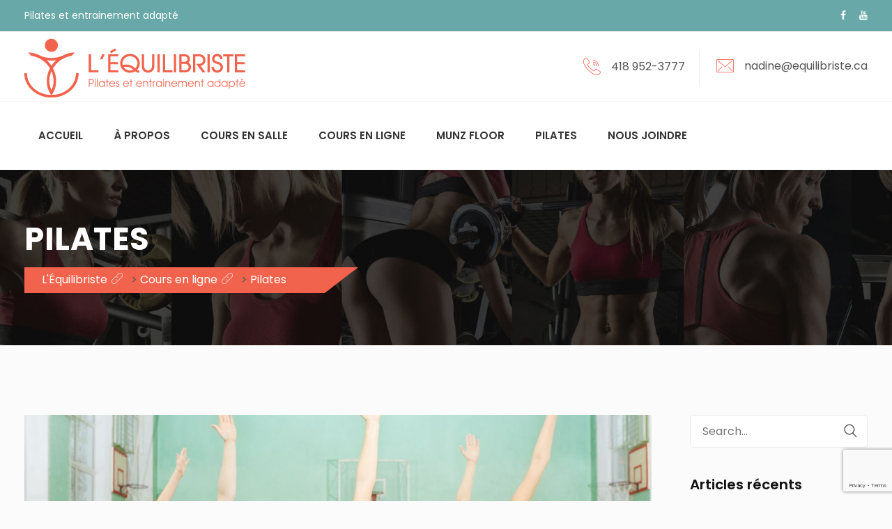

--- FILE ---
content_type: text/html; charset=UTF-8
request_url: https://equilibriste.ca/2020/08/04/pilates/
body_size: 24148
content:
<!DOCTYPE html>
<html lang="fr-CA">
<head>
<meta charset="UTF-8">
<meta name="viewport" content="width=device-width, initial-scale=1">
<link rel="profile" href="https://gmpg.org/xfn/11">
<title>Pilates &#8211; L&#039;Équilibriste</title>
<meta name='robots' content='max-image-preview:large' />
	<style>img:is([sizes="auto" i], [sizes^="auto," i]) { contain-intrinsic-size: 3000px 1500px }</style>
	
<!-- Google Tag Manager for WordPress by gtm4wp.com -->
<script data-cfasync="false" data-pagespeed-no-defer>
	var gtm4wp_datalayer_name = "dataLayer";
	var dataLayer = dataLayer || [];
</script>
<!-- End Google Tag Manager for WordPress by gtm4wp.com --><link rel='dns-prefetch' href='//fonts.googleapis.com' />
<link rel='preconnect' href='https://fonts.gstatic.com' crossorigin />
<link rel="alternate" type="application/rss+xml" title="L&#039;Équilibriste &raquo; Flux" href="https://equilibriste.ca/feed/" />
<link rel="alternate" type="application/rss+xml" title="L&#039;Équilibriste &raquo; Flux des commentaires" href="https://equilibriste.ca/comments/feed/" />
<script type="text/javascript">
/* <![CDATA[ */
window._wpemojiSettings = {"baseUrl":"https:\/\/s.w.org\/images\/core\/emoji\/16.0.1\/72x72\/","ext":".png","svgUrl":"https:\/\/s.w.org\/images\/core\/emoji\/16.0.1\/svg\/","svgExt":".svg","source":{"concatemoji":"https:\/\/equilibriste.ca\/wp-includes\/js\/wp-emoji-release.min.js?ver=6.8.3"}};
/*! This file is auto-generated */
!function(s,n){var o,i,e;function c(e){try{var t={supportTests:e,timestamp:(new Date).valueOf()};sessionStorage.setItem(o,JSON.stringify(t))}catch(e){}}function p(e,t,n){e.clearRect(0,0,e.canvas.width,e.canvas.height),e.fillText(t,0,0);var t=new Uint32Array(e.getImageData(0,0,e.canvas.width,e.canvas.height).data),a=(e.clearRect(0,0,e.canvas.width,e.canvas.height),e.fillText(n,0,0),new Uint32Array(e.getImageData(0,0,e.canvas.width,e.canvas.height).data));return t.every(function(e,t){return e===a[t]})}function u(e,t){e.clearRect(0,0,e.canvas.width,e.canvas.height),e.fillText(t,0,0);for(var n=e.getImageData(16,16,1,1),a=0;a<n.data.length;a++)if(0!==n.data[a])return!1;return!0}function f(e,t,n,a){switch(t){case"flag":return n(e,"\ud83c\udff3\ufe0f\u200d\u26a7\ufe0f","\ud83c\udff3\ufe0f\u200b\u26a7\ufe0f")?!1:!n(e,"\ud83c\udde8\ud83c\uddf6","\ud83c\udde8\u200b\ud83c\uddf6")&&!n(e,"\ud83c\udff4\udb40\udc67\udb40\udc62\udb40\udc65\udb40\udc6e\udb40\udc67\udb40\udc7f","\ud83c\udff4\u200b\udb40\udc67\u200b\udb40\udc62\u200b\udb40\udc65\u200b\udb40\udc6e\u200b\udb40\udc67\u200b\udb40\udc7f");case"emoji":return!a(e,"\ud83e\udedf")}return!1}function g(e,t,n,a){var r="undefined"!=typeof WorkerGlobalScope&&self instanceof WorkerGlobalScope?new OffscreenCanvas(300,150):s.createElement("canvas"),o=r.getContext("2d",{willReadFrequently:!0}),i=(o.textBaseline="top",o.font="600 32px Arial",{});return e.forEach(function(e){i[e]=t(o,e,n,a)}),i}function t(e){var t=s.createElement("script");t.src=e,t.defer=!0,s.head.appendChild(t)}"undefined"!=typeof Promise&&(o="wpEmojiSettingsSupports",i=["flag","emoji"],n.supports={everything:!0,everythingExceptFlag:!0},e=new Promise(function(e){s.addEventListener("DOMContentLoaded",e,{once:!0})}),new Promise(function(t){var n=function(){try{var e=JSON.parse(sessionStorage.getItem(o));if("object"==typeof e&&"number"==typeof e.timestamp&&(new Date).valueOf()<e.timestamp+604800&&"object"==typeof e.supportTests)return e.supportTests}catch(e){}return null}();if(!n){if("undefined"!=typeof Worker&&"undefined"!=typeof OffscreenCanvas&&"undefined"!=typeof URL&&URL.createObjectURL&&"undefined"!=typeof Blob)try{var e="postMessage("+g.toString()+"("+[JSON.stringify(i),f.toString(),p.toString(),u.toString()].join(",")+"));",a=new Blob([e],{type:"text/javascript"}),r=new Worker(URL.createObjectURL(a),{name:"wpTestEmojiSupports"});return void(r.onmessage=function(e){c(n=e.data),r.terminate(),t(n)})}catch(e){}c(n=g(i,f,p,u))}t(n)}).then(function(e){for(var t in e)n.supports[t]=e[t],n.supports.everything=n.supports.everything&&n.supports[t],"flag"!==t&&(n.supports.everythingExceptFlag=n.supports.everythingExceptFlag&&n.supports[t]);n.supports.everythingExceptFlag=n.supports.everythingExceptFlag&&!n.supports.flag,n.DOMReady=!1,n.readyCallback=function(){n.DOMReady=!0}}).then(function(){return e}).then(function(){var e;n.supports.everything||(n.readyCallback(),(e=n.source||{}).concatemoji?t(e.concatemoji):e.wpemoji&&e.twemoji&&(t(e.twemoji),t(e.wpemoji)))}))}((window,document),window._wpemojiSettings);
/* ]]> */
</script>
<style id='wp-emoji-styles-inline-css' type='text/css'>

	img.wp-smiley, img.emoji {
		display: inline !important;
		border: none !important;
		box-shadow: none !important;
		height: 1em !important;
		width: 1em !important;
		margin: 0 0.07em !important;
		vertical-align: -0.1em !important;
		background: none !important;
		padding: 0 !important;
	}
</style>
<link rel='stylesheet' id='wp-block-library-css' href='https://equilibriste.ca/wp-includes/css/dist/block-library/style.min.css?ver=6.8.3' type='text/css' media='all' />
<style id='classic-theme-styles-inline-css' type='text/css'>
/*! This file is auto-generated */
.wp-block-button__link{color:#fff;background-color:#32373c;border-radius:9999px;box-shadow:none;text-decoration:none;padding:calc(.667em + 2px) calc(1.333em + 2px);font-size:1.125em}.wp-block-file__button{background:#32373c;color:#fff;text-decoration:none}
</style>
<style id='global-styles-inline-css' type='text/css'>
:root{--wp--preset--aspect-ratio--square: 1;--wp--preset--aspect-ratio--4-3: 4/3;--wp--preset--aspect-ratio--3-4: 3/4;--wp--preset--aspect-ratio--3-2: 3/2;--wp--preset--aspect-ratio--2-3: 2/3;--wp--preset--aspect-ratio--16-9: 16/9;--wp--preset--aspect-ratio--9-16: 9/16;--wp--preset--color--black: #000000;--wp--preset--color--cyan-bluish-gray: #abb8c3;--wp--preset--color--white: #ffffff;--wp--preset--color--pale-pink: #f78da7;--wp--preset--color--vivid-red: #cf2e2e;--wp--preset--color--luminous-vivid-orange: #ff6900;--wp--preset--color--luminous-vivid-amber: #fcb900;--wp--preset--color--light-green-cyan: #7bdcb5;--wp--preset--color--vivid-green-cyan: #00d084;--wp--preset--color--pale-cyan-blue: #8ed1fc;--wp--preset--color--vivid-cyan-blue: #0693e3;--wp--preset--color--vivid-purple: #9b51e0;--wp--preset--gradient--vivid-cyan-blue-to-vivid-purple: linear-gradient(135deg,rgba(6,147,227,1) 0%,rgb(155,81,224) 100%);--wp--preset--gradient--light-green-cyan-to-vivid-green-cyan: linear-gradient(135deg,rgb(122,220,180) 0%,rgb(0,208,130) 100%);--wp--preset--gradient--luminous-vivid-amber-to-luminous-vivid-orange: linear-gradient(135deg,rgba(252,185,0,1) 0%,rgba(255,105,0,1) 100%);--wp--preset--gradient--luminous-vivid-orange-to-vivid-red: linear-gradient(135deg,rgba(255,105,0,1) 0%,rgb(207,46,46) 100%);--wp--preset--gradient--very-light-gray-to-cyan-bluish-gray: linear-gradient(135deg,rgb(238,238,238) 0%,rgb(169,184,195) 100%);--wp--preset--gradient--cool-to-warm-spectrum: linear-gradient(135deg,rgb(74,234,220) 0%,rgb(151,120,209) 20%,rgb(207,42,186) 40%,rgb(238,44,130) 60%,rgb(251,105,98) 80%,rgb(254,248,76) 100%);--wp--preset--gradient--blush-light-purple: linear-gradient(135deg,rgb(255,206,236) 0%,rgb(152,150,240) 100%);--wp--preset--gradient--blush-bordeaux: linear-gradient(135deg,rgb(254,205,165) 0%,rgb(254,45,45) 50%,rgb(107,0,62) 100%);--wp--preset--gradient--luminous-dusk: linear-gradient(135deg,rgb(255,203,112) 0%,rgb(199,81,192) 50%,rgb(65,88,208) 100%);--wp--preset--gradient--pale-ocean: linear-gradient(135deg,rgb(255,245,203) 0%,rgb(182,227,212) 50%,rgb(51,167,181) 100%);--wp--preset--gradient--electric-grass: linear-gradient(135deg,rgb(202,248,128) 0%,rgb(113,206,126) 100%);--wp--preset--gradient--midnight: linear-gradient(135deg,rgb(2,3,129) 0%,rgb(40,116,252) 100%);--wp--preset--font-size--small: 13px;--wp--preset--font-size--medium: 20px;--wp--preset--font-size--large: 36px;--wp--preset--font-size--x-large: 42px;--wp--preset--spacing--20: 0.44rem;--wp--preset--spacing--30: 0.67rem;--wp--preset--spacing--40: 1rem;--wp--preset--spacing--50: 1.5rem;--wp--preset--spacing--60: 2.25rem;--wp--preset--spacing--70: 3.38rem;--wp--preset--spacing--80: 5.06rem;--wp--preset--shadow--natural: 6px 6px 9px rgba(0, 0, 0, 0.2);--wp--preset--shadow--deep: 12px 12px 50px rgba(0, 0, 0, 0.4);--wp--preset--shadow--sharp: 6px 6px 0px rgba(0, 0, 0, 0.2);--wp--preset--shadow--outlined: 6px 6px 0px -3px rgba(255, 255, 255, 1), 6px 6px rgba(0, 0, 0, 1);--wp--preset--shadow--crisp: 6px 6px 0px rgba(0, 0, 0, 1);}:where(.is-layout-flex){gap: 0.5em;}:where(.is-layout-grid){gap: 0.5em;}body .is-layout-flex{display: flex;}.is-layout-flex{flex-wrap: wrap;align-items: center;}.is-layout-flex > :is(*, div){margin: 0;}body .is-layout-grid{display: grid;}.is-layout-grid > :is(*, div){margin: 0;}:where(.wp-block-columns.is-layout-flex){gap: 2em;}:where(.wp-block-columns.is-layout-grid){gap: 2em;}:where(.wp-block-post-template.is-layout-flex){gap: 1.25em;}:where(.wp-block-post-template.is-layout-grid){gap: 1.25em;}.has-black-color{color: var(--wp--preset--color--black) !important;}.has-cyan-bluish-gray-color{color: var(--wp--preset--color--cyan-bluish-gray) !important;}.has-white-color{color: var(--wp--preset--color--white) !important;}.has-pale-pink-color{color: var(--wp--preset--color--pale-pink) !important;}.has-vivid-red-color{color: var(--wp--preset--color--vivid-red) !important;}.has-luminous-vivid-orange-color{color: var(--wp--preset--color--luminous-vivid-orange) !important;}.has-luminous-vivid-amber-color{color: var(--wp--preset--color--luminous-vivid-amber) !important;}.has-light-green-cyan-color{color: var(--wp--preset--color--light-green-cyan) !important;}.has-vivid-green-cyan-color{color: var(--wp--preset--color--vivid-green-cyan) !important;}.has-pale-cyan-blue-color{color: var(--wp--preset--color--pale-cyan-blue) !important;}.has-vivid-cyan-blue-color{color: var(--wp--preset--color--vivid-cyan-blue) !important;}.has-vivid-purple-color{color: var(--wp--preset--color--vivid-purple) !important;}.has-black-background-color{background-color: var(--wp--preset--color--black) !important;}.has-cyan-bluish-gray-background-color{background-color: var(--wp--preset--color--cyan-bluish-gray) !important;}.has-white-background-color{background-color: var(--wp--preset--color--white) !important;}.has-pale-pink-background-color{background-color: var(--wp--preset--color--pale-pink) !important;}.has-vivid-red-background-color{background-color: var(--wp--preset--color--vivid-red) !important;}.has-luminous-vivid-orange-background-color{background-color: var(--wp--preset--color--luminous-vivid-orange) !important;}.has-luminous-vivid-amber-background-color{background-color: var(--wp--preset--color--luminous-vivid-amber) !important;}.has-light-green-cyan-background-color{background-color: var(--wp--preset--color--light-green-cyan) !important;}.has-vivid-green-cyan-background-color{background-color: var(--wp--preset--color--vivid-green-cyan) !important;}.has-pale-cyan-blue-background-color{background-color: var(--wp--preset--color--pale-cyan-blue) !important;}.has-vivid-cyan-blue-background-color{background-color: var(--wp--preset--color--vivid-cyan-blue) !important;}.has-vivid-purple-background-color{background-color: var(--wp--preset--color--vivid-purple) !important;}.has-black-border-color{border-color: var(--wp--preset--color--black) !important;}.has-cyan-bluish-gray-border-color{border-color: var(--wp--preset--color--cyan-bluish-gray) !important;}.has-white-border-color{border-color: var(--wp--preset--color--white) !important;}.has-pale-pink-border-color{border-color: var(--wp--preset--color--pale-pink) !important;}.has-vivid-red-border-color{border-color: var(--wp--preset--color--vivid-red) !important;}.has-luminous-vivid-orange-border-color{border-color: var(--wp--preset--color--luminous-vivid-orange) !important;}.has-luminous-vivid-amber-border-color{border-color: var(--wp--preset--color--luminous-vivid-amber) !important;}.has-light-green-cyan-border-color{border-color: var(--wp--preset--color--light-green-cyan) !important;}.has-vivid-green-cyan-border-color{border-color: var(--wp--preset--color--vivid-green-cyan) !important;}.has-pale-cyan-blue-border-color{border-color: var(--wp--preset--color--pale-cyan-blue) !important;}.has-vivid-cyan-blue-border-color{border-color: var(--wp--preset--color--vivid-cyan-blue) !important;}.has-vivid-purple-border-color{border-color: var(--wp--preset--color--vivid-purple) !important;}.has-vivid-cyan-blue-to-vivid-purple-gradient-background{background: var(--wp--preset--gradient--vivid-cyan-blue-to-vivid-purple) !important;}.has-light-green-cyan-to-vivid-green-cyan-gradient-background{background: var(--wp--preset--gradient--light-green-cyan-to-vivid-green-cyan) !important;}.has-luminous-vivid-amber-to-luminous-vivid-orange-gradient-background{background: var(--wp--preset--gradient--luminous-vivid-amber-to-luminous-vivid-orange) !important;}.has-luminous-vivid-orange-to-vivid-red-gradient-background{background: var(--wp--preset--gradient--luminous-vivid-orange-to-vivid-red) !important;}.has-very-light-gray-to-cyan-bluish-gray-gradient-background{background: var(--wp--preset--gradient--very-light-gray-to-cyan-bluish-gray) !important;}.has-cool-to-warm-spectrum-gradient-background{background: var(--wp--preset--gradient--cool-to-warm-spectrum) !important;}.has-blush-light-purple-gradient-background{background: var(--wp--preset--gradient--blush-light-purple) !important;}.has-blush-bordeaux-gradient-background{background: var(--wp--preset--gradient--blush-bordeaux) !important;}.has-luminous-dusk-gradient-background{background: var(--wp--preset--gradient--luminous-dusk) !important;}.has-pale-ocean-gradient-background{background: var(--wp--preset--gradient--pale-ocean) !important;}.has-electric-grass-gradient-background{background: var(--wp--preset--gradient--electric-grass) !important;}.has-midnight-gradient-background{background: var(--wp--preset--gradient--midnight) !important;}.has-small-font-size{font-size: var(--wp--preset--font-size--small) !important;}.has-medium-font-size{font-size: var(--wp--preset--font-size--medium) !important;}.has-large-font-size{font-size: var(--wp--preset--font-size--large) !important;}.has-x-large-font-size{font-size: var(--wp--preset--font-size--x-large) !important;}
:where(.wp-block-post-template.is-layout-flex){gap: 1.25em;}:where(.wp-block-post-template.is-layout-grid){gap: 1.25em;}
:where(.wp-block-columns.is-layout-flex){gap: 2em;}:where(.wp-block-columns.is-layout-grid){gap: 2em;}
:root :where(.wp-block-pullquote){font-size: 1.5em;line-height: 1.6;}
</style>
<link rel='stylesheet' id='cl-style-css' href='https://equilibriste.ca/wp-content/plugins/cl_pricetable/css/cl_price_table.css?ver=6.8.3' type='text/css' media='all' />
<link rel='stylesheet' id='cl-style1-css' href='https://equilibriste.ca/wp-content/plugins/cl_pricetable/css/hover-min.css?ver=6.8.3' type='text/css' media='all' />
<link rel='stylesheet' id='cl-style2-css' href='https://equilibriste.ca/wp-content/plugins/cl_pricetable/css/font-awesome.min.css?ver=6.8.3' type='text/css' media='all' />
<link rel='stylesheet' id='cl-style-clt-css' href='https://equilibriste.ca/wp-content/plugins/cl_testimonial/css/style.css?ver=6.8.3' type='text/css' media='all' />
<link rel='stylesheet' id='cl-style1-clt-css' href='https://equilibriste.ca/wp-content/plugins/cl_testimonial/css/hover-min.css?ver=6.8.3' type='text/css' media='all' />
<link rel='stylesheet' id='cl-style2-clt-css' href='https://equilibriste.ca/wp-content/plugins/cl_testimonial/css/font-awesome.min.css?ver=6.8.3' type='text/css' media='all' />
<link rel='stylesheet' id='cl-style3-clt-css' href='https://equilibriste.ca/wp-content/plugins/cl_testimonial/css/slick.css?ver=6.8.3' type='text/css' media='all' />
<link rel='stylesheet' id='cl-style4-clt-css' href='https://equilibriste.ca/wp-content/plugins/cl_testimonial/css/slick-theme.css?ver=6.8.3' type='text/css' media='all' />
<link rel='stylesheet' id='contact-form-7-css' href='https://equilibriste.ca/wp-content/plugins/contact-form-7/includes/css/styles.css?ver=6.1.1' type='text/css' media='all' />
<link rel='stylesheet' id='mptt-style-css' href='https://equilibriste.ca/wp-content/plugins/mp-timetable/media/css/style.css?ver=2.4.15' type='text/css' media='all' />
<link rel='stylesheet' id='bit14-vc-addons-free-css' href='https://equilibriste.ca/wp-content/plugins/vc-addons-by-bit14/assets/css/style.css' type='text/css' media='all' />
<link rel='stylesheet' id='boostrap-css' href='https://equilibriste.ca/wp-content/themes/gimnas/assets/css/bootstrap.min.css?ver=6.8.3' type='text/css' media='all' />
<link rel='stylesheet' id='font-awesome-all-css' href='https://equilibriste.ca/wp-content/themes/gimnas/assets/css/all.min.css?ver=6.8.3' type='text/css' media='all' />
<link rel='stylesheet' id='font-awesome-css' href='https://equilibriste.ca/wp-content/themes/gimnas/assets/css/font-awesome.min.css?ver=6.8.3' type='text/css' media='all' />
<link rel='stylesheet' id='ico-font-css' href='https://equilibriste.ca/wp-content/themes/gimnas/assets/css/icofont.css?ver=6.8.3' type='text/css' media='all' />
<link rel='stylesheet' id='flaticon-css' href='https://equilibriste.ca/wp-content/themes/gimnas/assets/css/flaticon.css?ver=6.8.3' type='text/css' media='all' />
<link rel='stylesheet' id='lineicon-css' href='https://equilibriste.ca/wp-content/themes/gimnas/assets/css/lineicons.css?ver=6.8.3' type='text/css' media='all' />
<link rel='stylesheet' id='owl-carousel-css' href='https://equilibriste.ca/wp-content/themes/gimnas/assets/css/owl.carousel.css?ver=6.8.3' type='text/css' media='all' />
<link rel='stylesheet' id='slick-css' href='https://equilibriste.ca/wp-content/themes/gimnas/assets/css/slick.css?ver=6.8.3' type='text/css' media='all' />
<link rel='stylesheet' id='type-writter-css' href='https://equilibriste.ca/wp-content/themes/gimnas/assets/css/type-writter.css?ver=6.8.3' type='text/css' media='all' />
<link rel='stylesheet' id='magnific-popup-css' href='https://equilibriste.ca/wp-content/themes/gimnas/assets/css/magnific-popup.css?ver=6.8.3' type='text/css' media='all' />
<link rel='stylesheet' id='gimnas-style-default-css' href='https://equilibriste.ca/wp-content/themes/gimnas/assets/css/default.css?ver=6.8.3' type='text/css' media='all' />
<link rel='stylesheet' id='gimnas-style-responsive-css' href='https://equilibriste.ca/wp-content/themes/gimnas/assets/css/responsive.css?ver=6.8.3' type='text/css' media='all' />
<link rel='stylesheet' id='gimnas-style-css' href='https://equilibriste.ca/wp-content/themes/gimnas-child/style.css?ver=6.8.3' type='text/css' media='all' />
<link rel='stylesheet' id='studio-fonts-css' href='//fonts.googleapis.com/css?family=Poppins%3A400%2C400i%2C500%2C600%2C700%2C900%26amp%3Bsubset%3Dlatin-ext&#038;ver=1.0.0' type='text/css' media='all' />
<link rel='stylesheet' id='childstyle-css' href='https://equilibriste.ca/wp-content/themes/gimnas/style.css?ver=6.8.3' type='text/css' media='all' />
<link rel="preload" as="style" href="https://fonts.googleapis.com/css?family=Poppins:100,200,300,400,500,600,700,800,900,100italic,200italic,300italic,400italic,500italic,600italic,700italic,800italic,900italic&#038;display=swap&#038;ver=1758134128" /><link rel="stylesheet" href="https://fonts.googleapis.com/css?family=Poppins:100,200,300,400,500,600,700,800,900,100italic,200italic,300italic,400italic,500italic,600italic,700italic,800italic,900italic&#038;display=swap&#038;ver=1758134128" media="print" onload="this.media='all'"><noscript><link rel="stylesheet" href="https://fonts.googleapis.com/css?family=Poppins:100,200,300,400,500,600,700,800,900,100italic,200italic,300italic,400italic,500italic,600italic,700italic,800italic,900italic&#038;display=swap&#038;ver=1758134128" /></noscript><script type="text/javascript" src="https://equilibriste.ca/wp-includes/js/jquery/jquery.min.js?ver=3.7.1" id="jquery-core-js"></script>
<script type="text/javascript" src="https://equilibriste.ca/wp-includes/js/jquery/jquery-migrate.min.js?ver=3.4.1" id="jquery-migrate-js"></script>
<script></script><link rel="https://api.w.org/" href="https://equilibriste.ca/wp-json/" /><link rel="alternate" title="JSON" type="application/json" href="https://equilibriste.ca/wp-json/wp/v2/posts/2849" /><link rel="EditURI" type="application/rsd+xml" title="RSD" href="https://equilibriste.ca/xmlrpc.php?rsd" />
<meta name="generator" content="WordPress 6.8.3" />
<link rel="canonical" href="https://equilibriste.ca/2020/08/04/pilates/" />
<link rel='shortlink' href='https://equilibriste.ca/?p=2849' />
<link rel="alternate" title="oEmbed (JSON)" type="application/json+oembed" href="https://equilibriste.ca/wp-json/oembed/1.0/embed?url=https%3A%2F%2Fequilibriste.ca%2F2020%2F08%2F04%2Fpilates%2F" />
<link rel="alternate" title="oEmbed (XML)" type="text/xml+oembed" href="https://equilibriste.ca/wp-json/oembed/1.0/embed?url=https%3A%2F%2Fequilibriste.ca%2F2020%2F08%2F04%2Fpilates%2F&#038;format=xml" />
<meta name="generator" content="Redux 4.5.7" /><noscript><style type="text/css">.mptt-shortcode-wrapper .mptt-shortcode-table:first-of-type{display:table!important}.mptt-shortcode-wrapper .mptt-shortcode-table .mptt-event-container:hover{height:auto!important;min-height:100%!important}body.mprm_ie_browser .mptt-shortcode-wrapper .mptt-event-container{height:auto!important}@media (max-width:767px){.mptt-shortcode-wrapper .mptt-shortcode-table:first-of-type{display:none!important}}</style></noscript>
<!-- Google Tag Manager for WordPress by gtm4wp.com -->
<!-- GTM Container placement set to automatic -->
<script data-cfasync="false" data-pagespeed-no-defer>
	var dataLayer_content = {"pagePostType":"post","pagePostType2":"single-post","pageCategory":["cours-en-ligne"],"pageAttributes":["eat","fitness","food","gym","trainer"],"pagePostAuthor":"admin-equilibriste"};
	dataLayer.push( dataLayer_content );
</script>
<script data-cfasync="false" data-pagespeed-no-defer>
(function(w,d,s,l,i){w[l]=w[l]||[];w[l].push({'gtm.start':
new Date().getTime(),event:'gtm.js'});var f=d.getElementsByTagName(s)[0],
j=d.createElement(s),dl=l!='dataLayer'?'&l='+l:'';j.async=true;j.src=
'//www.googletagmanager.com/gtm.js?id='+i+dl;f.parentNode.insertBefore(j,f);
})(window,document,'script','dataLayer','GTM-PKNWVD5P');
</script>
<!-- End Google Tag Manager for WordPress by gtm4wp.com --><style type="text/css">.recentcomments a{display:inline !important;padding:0 !important;margin:0 !important;}</style><meta name="generator" content="Powered by WPBakery Page Builder - drag and drop page builder for WordPress."/>
<meta name="generator" content="Powered by Slider Revolution 6.7.35 - responsive, Mobile-Friendly Slider Plugin for WordPress with comfortable drag and drop interface." />
<link rel="icon" href="https://equilibriste.ca/wp-content/uploads/2019/02/cropped-favicon-equilibriste-32x32.png" sizes="32x32" />
<link rel="icon" href="https://equilibriste.ca/wp-content/uploads/2019/02/cropped-favicon-equilibriste-192x192.png" sizes="192x192" />
<link rel="apple-touch-icon" href="https://equilibriste.ca/wp-content/uploads/2019/02/cropped-favicon-equilibriste-180x180.png" />
<meta name="msapplication-TileImage" content="https://equilibriste.ca/wp-content/uploads/2019/02/cropped-favicon-equilibriste-270x270.png" />
<script>function setREVStartSize(e){
			//window.requestAnimationFrame(function() {
				window.RSIW = window.RSIW===undefined ? window.innerWidth : window.RSIW;
				window.RSIH = window.RSIH===undefined ? window.innerHeight : window.RSIH;
				try {
					var pw = document.getElementById(e.c).parentNode.offsetWidth,
						newh;
					pw = pw===0 || isNaN(pw) || (e.l=="fullwidth" || e.layout=="fullwidth") ? window.RSIW : pw;
					e.tabw = e.tabw===undefined ? 0 : parseInt(e.tabw);
					e.thumbw = e.thumbw===undefined ? 0 : parseInt(e.thumbw);
					e.tabh = e.tabh===undefined ? 0 : parseInt(e.tabh);
					e.thumbh = e.thumbh===undefined ? 0 : parseInt(e.thumbh);
					e.tabhide = e.tabhide===undefined ? 0 : parseInt(e.tabhide);
					e.thumbhide = e.thumbhide===undefined ? 0 : parseInt(e.thumbhide);
					e.mh = e.mh===undefined || e.mh=="" || e.mh==="auto" ? 0 : parseInt(e.mh,0);
					if(e.layout==="fullscreen" || e.l==="fullscreen")
						newh = Math.max(e.mh,window.RSIH);
					else{
						e.gw = Array.isArray(e.gw) ? e.gw : [e.gw];
						for (var i in e.rl) if (e.gw[i]===undefined || e.gw[i]===0) e.gw[i] = e.gw[i-1];
						e.gh = e.el===undefined || e.el==="" || (Array.isArray(e.el) && e.el.length==0)? e.gh : e.el;
						e.gh = Array.isArray(e.gh) ? e.gh : [e.gh];
						for (var i in e.rl) if (e.gh[i]===undefined || e.gh[i]===0) e.gh[i] = e.gh[i-1];
											
						var nl = new Array(e.rl.length),
							ix = 0,
							sl;
						e.tabw = e.tabhide>=pw ? 0 : e.tabw;
						e.thumbw = e.thumbhide>=pw ? 0 : e.thumbw;
						e.tabh = e.tabhide>=pw ? 0 : e.tabh;
						e.thumbh = e.thumbhide>=pw ? 0 : e.thumbh;
						for (var i in e.rl) nl[i] = e.rl[i]<window.RSIW ? 0 : e.rl[i];
						sl = nl[0];
						for (var i in nl) if (sl>nl[i] && nl[i]>0) { sl = nl[i]; ix=i;}
						var m = pw>(e.gw[ix]+e.tabw+e.thumbw) ? 1 : (pw-(e.tabw+e.thumbw)) / (e.gw[ix]);
						newh =  (e.gh[ix] * m) + (e.tabh + e.thumbh);
					}
					var el = document.getElementById(e.c);
					if (el!==null && el) el.style.height = newh+"px";
					el = document.getElementById(e.c+"_wrapper");
					if (el!==null && el) {
						el.style.height = newh+"px";
						el.style.display = "block";
					}
				} catch(e){
					console.log("Failure at Presize of Slider:" + e)
				}
			//});
		  };</script>
		<style type="text/css" id="wp-custom-css">
			ul.rs-contact-info i.fa.fa-home {
    display: none;
}

.rs-footer .footer-logo img {
    height: auto;
    margin: -2px 0 18px;
}

.menu-area .navbar ul li > a {
    font-weight: 600 !important;
    font-family: Poppins;
    font-size: 16px !important;
}

.menu-area .navbar ul li a, #rs-header .menu-responsive .sidebarmenu-search .sticky_search, .menu-cart-area i, #rs-header.header-transparent .menu-area.dark .menu-cart-area i {
    color: #333333;
    font-size: 16px !important;
}

.fa-ul li a {
    font-size: 16px !important;
}


/*infolettre*/
fieldset {
    border: 0px solid #c0c0c0;
    margin: 0 2px;
    padding: 0.35em 0.625em 0.75em;
/*text-align:center;*/
}

.cyberimpact input {
    border-radius: 30px;
	font-weight:600;
		width: 80%;
}


.envoyer input[type="submit"] {
    border-radius: 30px;
    text-align: center;
    width: 45%;
    margin-left: 15%;
    text-transform: uppercase;
    font-weight: 600;
}


/*boutons s'inscrire*/
.vc_btn3-container.sinscrire.vc_btn3-center .vc_btn3 {
   border: 1px solid;
    border-top-color: currentcolor;
    border-right-color: currentcolor;
    border-bottom-color: currentcolor;
    border-left-color: currentcolor;
border-color: #ea4c23;
padding: 0 30px;
height: 55px;
line-height: 55px;
display: inline-block;
position: relative;
font-size: 16px;
font-weight: 500;
border-radius: 30px;
text-transform: uppercase;
box-shadow: 0 15px 34px -5px rgba(193,193,193,.8);
}

.vc_btn3-container.sinscrire.vc_btn3-center .vc_btn3:hover {
	background: #68a8a8 !important;
border-color: #000;}




/*responsive*/
@media (max-width: 768px) {
.readon {
    background: #ea4c23;
    color: #fff;
    border: 1px solid;
        border-top-color: currentcolor;
        border-right-color: currentcolor;
        border-bottom-color: currentcolor;
        border-left-color: currentcolor;
    border-color: #ea4c23;
    padding: 10px 30px;
    height: auto;
    line-height: 25px;
    display: inline-block;
    position: relative;
    font-size: 16px;
    font-weight: 500;
    border-radius: 30px;
    text-transform: uppercase;
    box-shadow: 0 15px 34px -5px rgba(193,193,193,.8);
    overflow: visible !important;
}
	
	
.mobile-menu-container div ul li {
    position: relative!important;
    margin-top: 20px;
}

}


/*tableaux*/

		</style>
		
<!-- Typography -->


<style>

			.footer-bottom{
			background:#272727 !important;
		}
		
	body{
		background:#FFFFFF !important;
		color:#555555 !important;
		font-family: Poppins !important;    
	    font-size: 16px !important;	
	}

	.services-style-5 .services-item{
		box-shadow: 0 0 0 20px rgba(242, 99, 77, 0.4), inset 0 0 3px rgba(255, 255, 255, 0.2);
	}

		
	h1{
		color:#101010 !important;
		font-family:Poppins!important;
		font-size:45px!important;
				font-weight:700!important;
				
					line-height:50px!important;
				
	}
	h2{
		color:#101010; 
		font-family:Poppins!important;
		font-size:36px;
				font-weight:700!important;
				
					line-height:40px			}
	h3{
		color:#101010 ;
		font-family:Poppins!important;
		font-size:30px;
				
					line-height:30px!important;
			}
	h4{
		color:#101010;
		font-family:Poppins!important;
		font-size:24px;
				font-weight:600!important;
				
					line-height:28px!important;
				
	}
	h5{
		color:#101010;
		font-family:Poppins!important;
		font-size:20px;
				font-weight:500!important;
				
					line-height:25px!important;
			}
	h6{
		color:#101010 ;
		font-family:Poppins!important;
		font-size:17px;
				font-weight:500!important;
				
					line-height:20px!important;
			}


	.menu-area .navbar ul li > a{
		font-weight:500;
		font-family:Poppins;
		font-size: 15px !important;	
	}

	#rs-header .toolbar-area .toolbar-contact ul.rs-contact-info li,
	#rs-header .toolbar-area .toolbar-contact ul.rs-contact-info li i,
	#rs-header .toolbar-area .toolbar-contact ul li, #rs-header .toolbar-area{
		color:#FFFFFF;
	}


	#rs-header .toolbar-area .toolbar-contact ul.rs-contact-info li a,
	#rs-header .toolbar-area .toolbar-contact ul li a,
	#rs-header .toolbar-area .toolbar-sl-share ul li a i{
		color:#FFFFFF;
	}

	#rs-header .toolbar-area .toolbar-contact ul.rs-contact-info li a:hover,
	#rs-header .toolbar-area .toolbar-contact ul li a:hover, 
	#rs-header .toolbar-area .toolbar-sl-share ul li a i:hover{
		color:#E1E1E1;
	}
	#rs-header .toolbar-area{
		background:#68A8A8;
	}

	
	.mobile-menu-container div ul > li.current_page_parent > a,
	#rs-header.header-transparent .menu-area .navbar ul li.current-menu-ancestor a, 
	#rs-header.header-transparent .menu-area .navbar ul li.current_page_item a,
	#rs-header.header-style5 .menu-area .navbar ul > li.current-menu-ancestor > a, 
	#rs-header.header-style5 .menu-area .navbar ul > li.current_page_item > a,
	.menu-area .navbar ul.menu > li.current_page_item > a,
	#rs-header.single-header.single-headers .menu-area .navbar ul > li.active a,
	#rs-header.header-style5 .header-inner .menu-area .navbar ul > li.current-menu-ancestor > a,
	#rs-header.header-style5 .header-inner.menu-sticky.sticky .menu-area .navbar ul > li.current-menu-ancestor > a,
	#rs-header.header-style-4 .menu-area .menu > li.current-menu-ancestor > a,
	.menu-area .navbar ul li.current-menu-ancestor a, .menu-area .navbar ul li.current_page_item a
	{
		color: #F2634D !important;
	}

	
	.menu-area .navbar ul li:hover > a,	
	.mobile-menu-container div ul li a:hover,	
	#rs-header.header-style5 .header-inner .menu-area .navbar ul li:hover > a,
	#rs-header.header-style5 .header-inner.menu-sticky.sticky .menu-area .navbar ul li:hover > a,
	#rs-header.header-style-4 .menu-area .menu li:hover > a
	{
		color: #F2634D;
	}

	.menu-area .navbar ul li a,
	#rs-header .menu-responsive .sidebarmenu-search .sticky_search,	
	.menu-cart-area i, #rs-header.header-transparent .menu-area.dark .menu-cart-area i

	{
		color: #333333; 
	}

	#rs-header.header-transparent .menu-area.dark .navbar ul.menu > li.current_page_item > a::before, 
	#rs-header.header-transparent .menu-area.dark .navbar ul.menu > li.current_page_item > a::after, 
	#rs-header.header-transparent .menu-area.dark .navbar ul.menu > li > a::before,
	#rs-header.header-transparent .menu-area.dark .navbar ul.menu > li > a::after,
	#rs-header.header-transparent .menu-area.dark .navbar ul.menu > li > a,	
	#rs-header.header-transparent .menu-area.dark .menu-responsive .sidebarmenu-search .sticky_search .fa
	{
		color: #333333 !important;
	}

	
	#rs-header.header-transparent .menu-area.dark ul.offcanvas-icon .nav-link-container .nav-menu-link span{
		background: #333333 !important;
	}

	#rs-header.header-transparent .menu-area.dark ul.sidenav.offcanvas-icon .nav-link-container .nav-menu-link span{
		background: #fff !important;
	}

			#rs-header.header-transparent .menu-area .navbar ul li a, #rs-header.header-transparent .menu-cart-area i,
		#rs-header.header-transparent .menu-responsive .sidebarmenu-search .sticky_search,
		#rs-header.header-transparent .menu-responsive .sidebarmenu-search .sticky_search .fa,
		#rs-header.header-transparent .menu-area.dark .navbar ul > li > a,
		#rs-header.header-style5 .header-inner .menu-area .navbar ul li a,
		#rs-header.header-transparent .menu-area .navbar ul li:hover > a,
		#rs-header.header-style5 .menu-responsive .sidebarmenu-search .sticky_search,
		#rs-header.header-style5 .menu-cart-area i{
			color:#FFFFFF 
	}
	
	 
		.header-style-4 .menu-cart-area span.icon-num, 
		.header-style5 .menu-cart-area span.icon-num
		{
			background: #FFFFFF !important;
		}
	


		





			.menu-area .navbar ul li .sub-menu li a:hover,
		.menu-area .navbar ul li ul.sub-menu li.current_page_item > a{
			background:#F9725D 
		}
	
			.menu-area .navbar ul li ul.sub-menu li a,
		#rs-header .menu-area .navbar ul > li.mega > ul li ul li a{
			border-bottom-color:#F2634D 
		}
	

			.menu-sticky.sticky .menu-area .navbar ul li .sub-menu li a:hover,
		.menu-sticky.sticky .menu-area .navbar ul li ul.sub-menu li.current_page_item > a{
			background:#F2634D 
		}
	
			.menu-sticky.sticky .menu-area .navbar ul li ul.sub-menu li a,
		#rs-header .menu-sticky.sticky .menu-area .navbar ul > li.mega > ul li ul li a{
			border-bottom-color:#F2634D 
		}
	
	
			.cssload-loader .cssload-dot, .cssload-loader .cssload-dotb{
			background: #FFFFFF !important; 
		}
	
			.loading{
			background: #EA4C23 !important;  
		}
	
			#rs-header.header-transparent .menu-area.dark ul.offcanvas-icon .nav-link-container .nav-menu-link span{
			background:#FFFFFF 
		}
	

			#rs-header.header-transparent .menu-area .navbar ul > li > a:hover,
		#rs-header.header-transparent .menu-area .navbar ul li:hover > a,
		#rs-header.header-transparent .menu-area.dark .navbar ul > li:hover > a{
			color:#F2634D 
		}
	
			#rs-header.header-transparent .menu-area .navbar ul > li.current_page_item > a,
		#rs-header.header-transparent .menu-area .navbar ul > li.current-menu-ancestor > a,
		#rs-header.header-style-4 .menu-area .menu > li.current_page_item > a{
			color:#F2634D !important; 
		}
	
	#rs-header.header-transparent .menu-area .navbar ul.menu > li.current_page_item > a::before,
	#rs-header.header-transparent .menu-sticky.sticky .menu-area .navbar ul > li.current-menu-ancestor > a,	
	#rs-header.header-transparent .menu-sticky.sticky .menu-area .navbar ul.menu > li.current_page_item > a::before, 
	#rs-header.header-transparent .menu-sticky.sticky .menu-area .navbar ul.menu > li.current_page_item > a::after, 
	#rs-header.header-transparent .menu-sticky.sticky .menu-area .navbar ul.menu > li > a::after,
	#rs-header.header-transparent .menu-area .navbar ul.menu > li.current_page_item > a::after, 
	#rs-header.header-transparent .menu-area .navbar ul.menu > li > a::after{
		color:#F2634D !important; 
	}

			
		#rs-header.header-transparent ul.offcanvas-icon .nav-link-container .nav-menu-link span,
		#rs-header.header-style5 .menu-responsive ul.offcanvas-icon .nav-link-container .nav-menu-link span{
			background:#FFFFFF 
		}
	
			.menu-area .navbar ul li .sub-menu li a,
		#rs-header .menu-area .navbar ul li.mega ul li a,
		#rs-header.header-transparent .menu-area .navbar ul li .sub-menu li.current-menu-ancestor > a,
		#rs-header.header-transparent .menu-area .navbar ul li.current-menu-ancestor li a{
			color:#FFFFFF !important;
		}
	
			.menu-area .navbar ul li ul.sub-menu li.current_page_item > a,
		.menu-area .navbar ul li .sub-menu li a:hover,
		#rs-header .menu-area .navbar ul li.mega ul li a:hover,
		.menu-area .navbar ul li ul.sub-menu li:hover > a,
		#rs-header.header-style5 .header-inner .menu-area .navbar ul li .sub-menu li:hover > a,
		#rs-header.header-transparent .menu-area .navbar ul li .sub-menu li:hover > a,
		#rs-header.header-style-4 .menu-area .menu .sub-menu li:hover > a,
		#rs-header.header-style3 .menu-area .navbar ul li .sub-menu li:hover > a,
		#rs-header .menu-area .navbar ul li.mega ul li.current-menu-item a,
		.menu-sticky.sticky .menu-area .navbar ul li ul li a:hover,
		#rs-header.header-transparent .menu-area .navbar ul li .sub-menu li.current-menu-ancestor > a, #rs-header.header-transparent .menu-area .navbar ul li .sub-menu li.current_page_item > a,
		#rs-header.header-transparent .menu-area .navbar ul li.current-menu-ancestor li a:hover{
			color:#FFFFFF !important;
		}
	


			.menu-area .navbar ul li .sub-menu{
			background:#F2634D;
		}
	

			#rs-header .toolbar-area .toolbar-contact ul li,
		#rs-header .toolbar-area .toolbar-sl-share ul li a i:before{
			font-size:14px;
		}
	
			.menu-area .navbar ul > li > a,
		#rs-header .menu-area .navbar ul > li.mega > ul > li > a{
			text-transform:uppercase;
		}
	
			.nav-link-container.mobile-menu-link .nav-menu-link span{			
			background: #494949;
		}
	
			.sidenav{	
			background: #FAFAFA !important;
		}
	
			.mobile-menu-container ul li a{	
			color: #101010;
		}
	
			.mobile-menu-container ul li a:hover{	
			color: #F2634D;
		}
		.sidenav .nav-close-menu-li button,
		.sidenav .nav-close-menu-li button:after,
		.sidenav .nav-close-menu-li button:before{
			border-color: #F2634D !important;
		}

		.sidenav .nav-close-menu-li button:after,
		.sidenav .nav-close-menu-li button:before{
			background-color: #F2634D !important;
		}

		.sidenav .nav-close-menu-li button:hover:after, 
		.sidenav .nav-close-menu-li button:hover:before{
			background-color: #F2634D !important;
		}

		.sidenav .nav-close-menu-li button:hover{
			border-color:#F2634D !important;
		}
	
			.sidenav .menu-main-menu-container .menu li.current-menu-parent > a, 
		.sidenav .menu-main-menu-container .menu li.current-menu-item > a, 
		.sidenav .menu-main-menu-container .menu li.current-menu-parent > ul .current-menu-item > a,
		.sidenav .menu-main-menu-container .menu li.current-menu-ancestor > a{	
			color: #F2634D !important;
		}
				.mobile-menu-container div ul li a{
			border-bottom-color: #F0F0F0 !important;
		}
	



	

	

			.rs-footer, .rs-footer h3, .rs-footer a, 
		.rs-footer .fa-ul li a, 
		.rs-footer .widget.widget_nav_menu ul li a,
		.rs-footer .widget ul li .fa{
			font-size:14px;
		}
	
			.rs-footer h3, .rs-footer .footer-top h3.footer-title{
			font-size:20px;
		}
	
			.rs-footer a{
			font-size:14px;
		}
		

			.rs-footer, .rs-footer h3, .rs-footer a, .rs-footer .fa-ul li a, .rs-footer .widget ul li .fa{
			color:#FFFFFF;
		}
	
			.rs-footer a:hover, .rs-footer .widget.widget_nav_menu ul li a:hover,
		.rs-footer .fa-ul li a:hover{
			color:#68A8A8;
		}
	


			.rs-footer .footer-top .mc4wp-form-fields input[type="submit"]{
			background:#68A8A8;
		}
	
			.rs-footer .footer-top .mc4wp-form-fields input[type="submit"]:hover{
			background:#68A8A8;
		}
		
			.rs-footer .footer-top .mc4wp-form-fields input[type="email"],
		ul.footer_social li a{
			border-color:#FFFFFF;
		}
	
			.rs-footer .footer-top .mc4wp-form-fields input[type="submit"]
		{
			color:#FFFFFF;
		}
	

	.rs-heading .title-inner .sub-text,
	.team-grid-style1 .team-item .team-content1 h3.team-name a:hover, .team-slider-style1 .team-item .team-content1 h3.team-name a:hover,
	.rs-services-default .services-wrap .services-item .services-icon i,	
	.rs-blog .blog-item .blog-slidermeta span.category a:hover,
	.btm-cate li a:hover,
	a,
	.ps-navigation ul a:hover span,
	.rs-blog .blog-item .blog-meta .categories a:hover,
	.bs-sidebar ul a:hover,
	.team-grid-style2 .team-item-wrap .team-img .normal-text .team-name a:hover,
	.rs-contact .contact-address .address-item .address-text a:hover,
	.rs-portfolio-style5 .portfolio-item .portfolio-content a,
	.rs-portfolio-style5 .portfolio-item .portfolio-content h4 a:hover,
	.rs-services1.services-left.border_style .services-wrap .services-item .services-icon i:hover,
	.rs-services1.services-right .services-wrap .services-item .services-icon i:hover,
	.rs-portfolio.style2 .portfolio-slider .portfolio-item:hover .portfolio-content h3.p-title a,
	.rs-portfolio.style2 .portfolio-slider .portfolio-item .portfolio-img .portfolio-content .categories a:hover,
	.portfolio-filter button:hover, .portfolio-filter button.active,
	.rs-galleys .galley-img .zoom-icon:hover,
	.sidenav .fa-ul li a:hover,
	#about-history-tabs ul.tabs-list_content li:before,
	#rs-header.header-style-3 .header-inner .logo-section .toolbar-contact-style4 ul li i,
	.rs-service-grid.rs-service-stylestyle4 .service-item-four .service-content h3,
	#sidebar-services .widget.widget_nav_menu ul li.current-menu-item a,
	#sidebar-services .widget.widget_nav_menu ul li a:hover,
	.single-teams .team-inner ul li i,
	#rs-header.header-transparent .menu-area .navbar ul li .sub-menu li.current-menu-ancestor > a, 
	#rs-header.header-transparent .menu-area .navbar ul li .sub-menu li.current_page_item > a,
	.rs-porfolios-details .ps-informations ul li i:before,
	.rs-porfolios-details .ps-informations ul li.email a:hover{
		color:#F2634D;
	}

	#cl-testimonial .testimonial-slide7 .single-testimonial:after, #cl-testimonial .testimonial-slide7 .single-testimonial:before{
		border-right-color: #101010;
		border-right: 30px solid #101010;
	}
	#cl-testimonial .testimonial-slide7 .single-testimonial{
		border-left-color: #101010;
	}
	.team-grid-style2 .appointment-bottom-area .app_details a:hover, 
	.team-slider-style2 .appointment-bottom-area .app_details a:hover, 
	.team-grid-style2 .appointment-bottom-area .app_btn a:hover, 
	.team-slider-style2 .appointment-bottom-area .app_btn a:hover,
	.team-grid-style2 .team-item-wrap .team-img .team-img-sec .team-social a:hover i{
		color:#101010;
	}

	.ps-navigation ul a:hover span,
	.home-appointment > .vc_column-inner input[type="submit"], 
	.home-appointment > .vc_column-inner i,	
	ul.chevron-right-icon li:before,
	.woocommerce-message::before, .woocommerce-info::before{
		color:#F2634D !important;
	}
	
	ul.footer_social li a:hover,	
	.owl-carousel .owl-nav [class*="owl-"]:hover,
	#cl-testimonial .testimonial-slide7 ul.slick-dots li.slick-active button,
	html input[type="button"]:hover, input[type="reset"]:hover,
	.rs-video-2 .popup-videos:before,
	.sidenav .widget-title:before,
	.rs-team-grid.team-style5 .team-item .team-content,
	.rs-team-grid.team-style4 .team-wrapper .team_desc::before,
	.rs-team .team-item .team-social .social-icon,	
	.team-grid-style1 .team-item .social-icons1 a:hover i,
	.loader__bar,
	.rs-blog-grid .blog-img a.float-cat,
	#sidebar-services .download-btn ul li,
	.transparent-btn:hover,
	#rs-header.header-style-4 .menu-area,
	.team-grid-style2 .team-item-wrap .team-img .normal-text, 
	.team-slider-style2 .team-item-wrap .team-img .normal-text,
	.rs-portfolio-style2 .portfolio-item .portfolio-img .read_more:hover,
	.submit-btn .wpcf7-submit:hover,
	.rs-porfolios-details .ps-informations h4.single-title,
	.rs-porfolios-details .team-skill .rs-progress .progress-bar-success
	{
		background:#F2634D !important;
	}

	.rs-services-style3 .bg-img a,
	.rs-services-style3 .bg-img a:hover{
		background:#101010;
		border-color: #101010;
	}
	.rs-service-grid .service-item .service-content .service-button .readon.rs_button:hover{
		border-color: #101010;;
		color: #101010;
	}


	.rs-service-grid .service-item .service-content .service-button .readon.rs_button:hover:before,
	.rs-heading.style6 .title-inner .sub-text,		
	.rs-heading.style7 .title-inner .sub-text{
		color: #101010;
	}

	.woocommerce div.product p.price ins, .woocommerce div.product span.price ins, .woocommerce ul.products li.product .price ins,
	.woocommerce div.product p.price, .woocommerce div.product span.price, .woocommerce ul.products li.product .price,.pagination-area .nav-links a.prev.page-numbers:hover{
	color: #F2634D!important;
}

	.rs-video-2 .popup-videos,
	.rs-calculate-valu .fitness-chart h3,
	.rs-calculate-valu .fitness-chart ul li,
	.home-appointment > .vc_column-inner,
	.footer-top-section .footer-share ul li a,
	.owl-dots .owl-dot.active,
	.rs-blog-details .blog-item.style2 .meta-date, .rs-blog .blog-item.style2 .meta-date, .blog .blog-item.style2 .meta-date,
	#cl-testimonial.owl-carousel .owl-dots button.active,
	.blog .rs-blog .blog-item .blog-img .blog-img-content .meta-date,
	.bs-sidebar ul.footer_social li a,
	.single-post .single-content-full .bs-info .meta-date,
	.rs-blog-details #reply-title:before,
	.rs-calculate-valu .input-form .form-btn input,
	.rs-services-style4:hover .services-icon i,
	.team-slider-style4 .team-item .team-item-wrap .team-img .team-content-style4 .subtitle, .team-slider-style4 .team-item .team-item-wrap .team-img .team-content-style4 .team-name,
	.team-slider-style4 .team-item .team-item-wrap .team-img .team-content-style4 .designation,
	.team-slider-style4 .team-item .team-item-wrap .team-img .team-content-style4 .team-social-4 a:hover i,
	.rs-breadcrumbs .breadcrumbs, .rs-breadcrumbs .breadcrumbs-title,
	.team-grid-style2 .team-item-wrap .team-details, .team-slider-style2 .team-item-wrap .team-details,
	.rs-blog-details .blog-item.style2 .category a, .rs-blog .blog-item.style2 .category a, .blog .blog-item.style2 .category a,
	.rs-blog-details .blog-item.style1 .category a, .rs-blog .blog-item.style1 .category a, .blog .blog-item.style1 .category a,
	.slick-next, .slick-prev,
	.slick-next:hover, .slick-prev:hover, .slick-next:focus, .slick-prev:focus{
		background:#F2634D;
	}

	.rs-calculate-valu .input-form input, .rs-calculate-valu .input-form select,
	.team-grid-style2 .team-item-wrap .team-item, .team-slider-style2 .team-item-wrap .team-item
	{
		border-color:#F2634D;
	}

	.rs-breadcrumbs .breadcrumbs::before, .rs-breadcrumbs .breadcrumbs-title:before,
	.rs-porfolios-details .ps-informations h4.single-title:before,
	.rs-porfolios-details .team-skill .rs-progress .progress-bar-success:before{
		border-left-color:#F2634D;
	}

	.rs-popular-classes .single-classes .classes-content .title-bar a:hover,
	.single-post .single-content-full .bs-info .meta .category-name a:hover,
	.bs-sidebar .recent-post-widget .post-desc a:hover,
	.team-slider-style4 .team-item .team-item-wrap .team-img .team-content-style4 .team-social-4 a i,
	#rs-contact .contact-address .address-item .address-text a:hover,
	.rs-footer .footer-top h3.footer-title, .footer-top-section #footer-menu li a:hover,
	.blog .rs-blog .blog-item .blog-img .blog-img-content .meta .category-name a:hover{
		color:#F2634D;
	}

	.team-grid-style3 .team-img .team-img-sec:before,
	.sidenav .offcanvas_social li a i,
	#sidebar-services .bs-search button:hover, 
	.team-slider-style3 .team-img .team-img-sec:before,
	.rs-blog-details .blog-item.style2 .category a:hover, 
	.rs-blog .blog-item.style2 .category a:hover, 
	.blog .blog-item.style2 .category a:hover,
	.icon-button a:hover,
	.rs-blog-details .blog-item.style1 .category a:hover, 
	.rs-blog .blog-item.style1 .category a:hover, 
	.blog .blog-item.style1 .category a:hover,
	.icon-button a:hover
	{
		background: #101010;
	}

	.icon-button a,
	.team-grid-style1 .team-item .image-wrap .social-icons1, .team-slider-style1 .team-item .image-wrap .social-icons1,	
	.rs-heading.style8 .title-inner:after,
	.rs-heading.style8 .description:after,
	.rs-service-grid.rs-service-stylestyle4 .service-item-four:hover:before,
	#slider-form-area .form-area input[type="submit"],
	.services-style-5 .services-item:hover .services-title,
	#rs-skills .vc_progress_bar .vc_single_bar .vc_bar,
	#sidebar-services .rs-heading .title-inner h3:before,
	.woocommerce span.onsale,
	.course-image .course-cat a,
	#loading,
	.rs-popular-classes .single-classes .time-duration,
	.single-teams .ps-informations ul li.social-icon i:hover,
	#rs-contact .contact-address .address-item .address-icon::after,
	#rs-contact .contact-address .address-item .address-icon::before,
	#rs-contact .contact-address .address-item .address-icon,
	.bs-sidebar .widget-title:before{
		background:#F2634D;
	}

	.team-grid-style2 .appointment-bottom-area .app_details, 
	.team-slider-style2 .appointment-bottom-area .app_details, 
	.team-grid-style2 .appointment-bottom-area .app_btn, 
	.team-slider-style2 .appointment-bottom-area .app_btn,
	ul.footer_social li a:hover,
	.transparent-btn:hover,	
	.testimonial-light #cl-testimonial .testimonial-slide7 .single-testimonial:after,
	#cl-testimonial .testimonial-slide7 ul.slick-dots li.slick-active button,
	.rs-portfolio-style2 .portfolio-item .portfolio-img .read_more:hover,
	.service-carousel .owl-dots .owl-dot.active,
	.service-carousel .owl-dots .owl-dot,
	.rs-popular-classes .single-classes .time-duration,
	.rs-footer.footerlight .footer-top .mc4wp-form-fields input[type="email"]{
		border-color:#F2634D !important;
	}
	.round-shape:before{
		border-top-color: #F2634D;
		border-left-color: #F2634D;
	}
	.round-shape:after{
		border-bottom-color: #F2634D;
		border-right-color: #F2634D;
	}
	#cl-testimonial .testimonial-slide7 .testimonial-left img,
	#sidebar-services .wpb_widgetised_column{
		border-color:#101010;
	}
	#sidebar-services .download-btn,
	.rs-video-2 .overly-border,
	.submit-btn .wpcf7-submit:hover,	
	.single-teams .ps-informations ul li.social-icon i,
	.woocommerce-error, .woocommerce-info, .woocommerce-message{
		border-color:#F2634D !important;
	}

	.testimonial-light #cl-testimonial .testimonial-slide7 .single-testimonial:before,	
	.testimonial-light #cl-testimonial .testimonial-slide7 .single-testimonial:after{
		border-right-color: #F2634D !important;
		border-top-color: transparent !important;
	}

	.testimonial-light #cl-testimonial .testimonial-slide7 .single-testimonial{
		border-left-color:#F2634D !important;
	}
	.rs-team-grid.team-style5 .team-item .normal-text .person-name a:hover,
	.full-blog-content .blog-title a:hover,
	.pagination-area .nav-links a:hover,
	.woocommerce ul.products li .woocommerce-loop-product__title a:hover,
	.rs-blog .blog-meta .blog-title a:hover,
	.team-grid-style2 .team-item-wrap .team-img .normal-text .team-name a:hover,	
	.rs-team-grid.team-style4 .team-wrapper .team_desc .name a,
	ul.stylelisting li:before, body .vc_tta-container .tab-style-left .vc_tta-tabs-container .vc_tta-tabs-list li a i,
	.rs-team-grid.team-style5 .team-item .normal-text .social-icons a:hover i{
		color: #F2634D;
	}

	.rs-heading .title-inner .title,
	#cl-testimonial .testimonial-slide7 .right-content i,
	.testimonial-light #cl-testimonial .testimonial-slide7 .single-testimonial .cl-author-info li:first-child,
	.rs-blog-details .bs-img .blog-date span.date, .rs-blog .bs-img .blog-date span.date, .blog .bs-img .blog-date span.date, .rs-blog-details .blog-img .blog-date span.date, .rs-blog .blog-img .blog-date span.date, .blog .blog-img .blog-date span.date,	
	.rs-video-2 .popup-videos i,
	.rs-portfolio-style5 .portfolio-item .portfolio-content a,
	#cl-testimonial.cl-testimonial9 .single-testimonial .cl-author-info li,
	#cl-testimonial.cl-testimonial9 .single-testimonial .image-testimonial p i,
	.rs-video-2 .popup-videos i:before,
	.rs-services1.services-left.border_style .services-wrap .services-item .services-icon i,
	.rs-services1.services-right .services-wrap .services-item .services-icon i,
	#rs-skills .vc_progress_bar h2,
	.bs-sidebar .bs-search button:hover,
	ul.footer_social li a:hover,
	#rs-services-slider .menu-carousel .heading-block h4 a:hover,
	.rs-team-grid.team-style5 .team-item .normal-text .person-name a,
	.comments-area .comment-list li.comment .reply a:hover,
	body .vc_tta-container .tab-style-left .vc_tta-panel-body h3,
	.rs-contact .contact-address .address-item .address-text h3.contact-title,
	#rs-header.header-style-4 .header-inner .logo-section .toolbar-contact-style4 ul li i
	{
		color: #101010;
	}
	.rs-team-grid.team-style4 .team-wrapper .team_desc:before,
	.rs-team-grid.team-style5 .team-item .normal-text .team-text:before{
		background: #F2634D !important;
	}
	.rs-services3 .slick-arrow,
	.single-teams .ps-image .ps-informations{
		background: #101010;
	}
	.rs-blog-details .bs-img .blog-date:before, .rs-blog .bs-img .blog-date:before, .blog .bs-img .blog-date:before, .rs-blog-details .blog-img .blog-date:before, .rs-blog .blog-img .blog-date:before, .blog .blog-img .blog-date:before{		
		border-bottom: 0 solid;
    	border-bottom-color: #101010;
    	border-top: 80px solid transparent;
    	border-right-color: #101010;
    }
    .border-image.small-border .vc_single_image-wrapper:before{
	    border-bottom: 250px solid #101010;
	}
	.border-image.small-border .vc_single_image-wrapper:after{
		border-top: 250px solid #101010;
	}




	.border-image .vc_single_image-wrapper:before,
	.team-grid-style3 .team-img:before, .team-slider-style3 .team-img:before{
		border-bottom-color: #101010;   			
	}
	.border-image .vc_single_image-wrapper:after,
	.team-grid-style3 .team-img:after, .team-slider-style3 .team-img:after{
		border-top-color: #101010;   	
	}

	.woocommerce-info,
	body.single-services blockquote,
	.rs-porfolio-details.project-gallery .file-list-image .p-zoom{
		border-color: #101010;  
	}
	.slidervideo .slider-videos,
	.slidervideo .slider-videos:before,
	.rs-services .services-style-9 .services-wrap .services-item .services-icon,
	.service-readon,
	.rs-heading.style2::after,
	.rs-heading.style6 .title-inner .sub-text:after,
	.readon, .rs-heading.style3 .description:after, 
	.rs-services .services-style-9 .services-wrap:after,
	.service-carousel .owl-dots .owl-dot.active,
	.bs-search button:hover,
	#scrollUp i,
	.woocommerce-MyAccount-navigation ul li:hover,
	.woocommerce-MyAccount-navigation ul li.is-active,
	.woocommerce div.product .woocommerce-tabs ul.tabs li.active,
	.woocommerce nav.woocommerce-pagination ul li span.current, 
	.woocommerce nav.woocommerce-pagination ul li a:hover,	
	.rs-team-grid.team-style4 .team-wrapper:hover .team_desc,
	.rs-blog-details .bs-img .categories .category-name a, .rs-blog .bs-img .categories .category-name a, .blog .bs-img .categories .category-name a, .rs-blog-details .blog-img .categories .category-name a, .rs-blog .blog-img .categories .category-name a, .blog .blog-img .categories .category-name a{
		background: #F2634D;
	}



	
	.slidervideo .slider-videos i,
	.list-style li::before,
	.slidervideo .slider-videos i:before,
	#team-list-style .team-name a,
	.rs-contact .contact-address .address-item .address-text a{
		color: #68A8A8;
	}

	.about-award a:hover,
	#team-list-style .team-name a:hover,
	#team-list-style .team-social i:hover,
	#team-list-style .social-info .phone a:hover,
	.rs-contact .contact-address .address-item .address-text a:hover{
		color: #101010;
	}

	.about-award a:hover{
		border-color: #101010;
	}

	.rs-blog-details .bs-img .categories .category-name a:hover, .rs-blog .bs-img .categories .category-name a:hover, .blog .bs-img .categories .category-name a:hover, .rs-blog-details .blog-img .categories .category-name a:hover, .rs-blog .blog-img .categories .category-name a:hover, .blog .blog-img .categories .category-name a:hover,
	ul.mptt-navigation-tabs li.active,
	ul.mptt-navigation-tabs li:hover{
		background: #101010;
	}
	.readon,
	.team-grid-style1 .team-item .social-icons1 a i, .team-slider-style1 .team-item .social-icons1 a i,
	.owl-carousel .owl-nav [class*="owl-"],
	button, html input[type="button"], input[type="reset"],
	.rs-service-grid .service-item .service-img:before,
	.rs-service-grid .service-item .service-img:after,
	.rs-services1.services-left.border_style .services-wrap .services-item .services-icon i:hover,
	.rs-services1.services-right .services-wrap .services-item .services-icon i:hover,
	.rs-service-grid .service-item .service-content::before,
	.sidenav li.nav-link-container,
	#rs-services-slider .img_wrap:before,
	#rs-services-slider .img_wrap:after,
	.rs-galleys .galley-img:before,
	.comments-area .comment-list li.comment .reply a,
	.team-grid-style2 .team-item-wrap .team-img .team-img-sec::before,
	#about-history-tabs .vc_tta-tabs-container ul.vc_tta-tabs-list .vc_tta-tab .vc_active a, #about-history-tabs .vc_tta-tabs-container ul.vc_tta-tabs-list .vc_tta-tab.vc_active a,
	.services-style-5 .services-item .icon_bg,
	#rs-skills .vc_progress_bar .vc_single_bar,
	#rs-header.header-style5 .header-inner .menu-area,
	#cl-testimonial.cl-testimonial10 .slick-arrow,
	.contact-sec .contact:before, .contact-sec .contact:after,
	.contact-sec .contact2:before,
	.team-grid-style2 .team-item-wrap .team-img .team-img-sec:before,
	.rs-porfolio-details.project-gallery .file-list-image:hover .p-zoom:hover,
	.team-slider-style2 .team-item-wrap .team-img .team-img-sec:before
	{
		background: #101010;
	}

	#about-history-tabs .vc_tta-tabs-container ul.vc_tta-tabs-list .vc_tta-tab a:hover,
	body .vc_tta-container .tab-style-left .vc_tta-tabs-container .vc_tta-tabs-list li.vc_active a
	{
		background: #101010 !important;
	}

	.full-video .rs-services1.services-left .services-wrap .services-item .services-icon i,
	#cl-testimonial.cl-testimonial9 .single-testimonial .testimonial-image img,
	.rs-services1.services-left.border_style .services-wrap .services-item .services-icon i,
	.rs-services1.services-right .services-wrap .services-item .services-icon i,
	#cl-testimonial.cl-testimonial10 .slick-arrow,
	.team-grid-style2 .team-item-wrap .team-img img, .team-slider-style2 .team-item-wrap .team-img img,
	.contact-sec .wpcf7-form .wpcf7-text, .contact-sec .wpcf7-form .wpcf7-textarea{
		border-color: #101010 !important;
	}


				#rs-services-slider .item-thumb .owl-dot.service_icon_style.active .tile-content a, 
			#rs-services-slider .item-thumb .owl-dot.service_icon_style:hover .tile-content a,
			.team-grid-style2 .appointment-bottom-area .app_details:hover a, .team-slider-style2 .appointment-bottom-area .app_details:hover a, .team-grid-style2 .appointment-bottom-area .app_btn:hover a, .team-slider-style2 .appointment-bottom-area .app_btn:hover a{
				color: #101010 !important;	
			}
			
				
			.team-grid-style2 .appointment-bottom-area .app_details:hover a, .team-slider-style2 .appointment-bottom-area .app_details:hover a,
			.team-grid-style2 .appointment-bottom-area .app_btn:hover a, .team-slider-style2 .appointment-bottom-area .app_btn:hover a{
				border-color: #101010 !important;	
			}
		

				#rs-header .menu-sticky.sticky .menu-area{
				background: #FFFFFF !important;	
			}
		
				#rs-header .menu-sticky.sticky .menu-area .navbar ul li a{
				color: #494949 !important;	
			}
			

	
			#rs-header .menu-sticky.sticky .menu-area .navbar ul > li.current-menu-ancestor > a,
			#rs-header .menu-sticky.sticky .menu-area .navbar ul > li.current_page_item > a,
			#rs-header.header-style-4 .menu-sticky.sticky .menu-area .navbar ul > li.current_page_item > a,
			#rs-header.header-style-4 .menu-sticky.sticky .menu-area .menu > li.current-menu-ancestor > a{
				color: #F2634D !important;	
			}
		
			.menu-sticky.sticky .menu-area .navbar ul li .sub-menu{
			background:#F2634D;
		}
	

		
				#rs-header .menu-sticky.sticky .menu-area .navbar ul li:hover > a,
			#rs-header.header-style1 .menu-sticky.sticky .menu-area .navbar ul li:hover > a{
				color: #F2634D;	
			}
		
				#rs-header .menu-sticky.sticky .menu-area .navbar ul li .sub-menu li a,
			#rs-header.header-transparent .menu-sticky.sticky .menu-area .navbar ul>li.current_page_item>a{
				color: #FFFFFF !important;	
			}
		
				#rs-header .menu-sticky.sticky .menu-area .navbar ul li .sub-menu li a:hover,
			#rs-header .menu-sticky.sticky .menu-area .navbar ul li .sub-menu li.current-menu-item page_item a{
				color: #FFFFFF !important;	
			}
			
				.menu-sticky.sticky .menu-area .navbar ul > li.current-menu-ancestor > a,
			.menu-sticky.sticky .menu-area .navbar ul > li.current_page_item > a,
			#rs-header.header-style-4 .menu-sticky.sticky .menu-area .navbar ul > li.current_page_item > a,
			#rs-header.header-style-4 .menu-sticky.sticky .menu-area .menu > li.current-menu-ancestor > a{
				color: #F2634D !important;	
			}
		
	



	
						.rs-footer{
				background: #272727;
				background-size: cover;				
			}
				


			
		#rs-header.header-style1 .btn_quote a,
		#rs-header.header-transparent .btn_quote a,
		.menu-sticky.sticky .quote-button,
		.single-post .single-content-full .bs-tags a,
		.rs-footer .footer-top .mc4wp-form-fields input[type="submit"],
		.rs-products-slider .product-item .product-btn a,
		#rs-header.header-style-3 .btn_quote .quote-button{
			background:#68A8A8;			
		}
	

			.readon,
		.comment-respond .form-submit #submit,
		.comments-area .comment-list li.comment .reply a,
		.woocommerce button.button,
		.woocommerce button.button.alt,  
		.woocommerce ul.products li a.button,
		input[type="submit"],
		.woocommerce .wc-forward,
		.woocommerce #respond input#submit, .woocommerce a.button, .woocommerce .wc-forward, .woocommerce button.button, .woocommerce input.button, .woocommerce #respond input#submit.alt, .woocommerce a.button.alt, .woocommerce button.button.alt, .woocommerce input.button.alt,
		.woocommerce a.button, 
		.submit-btn .wpcf7-submit,
		 ul.mptt-navigation-tabs li.active, 
		 ul.mptt-navigation-tabs li:hover,
		#rs-header.header-style1 .btn_quote a,
		.menu-sticky.sticky .quote-button,
		#rs-header.header-transparent .btn_quote a,
		#rs-header.header-style-3 .btn_quote .quote-button
		{
			background:#68A8A8;			
		}
		

			.readon,
		.woocommerce button.button,
		.woocommerce #respond input#submit, .woocommerce a.button, .woocommerce .wc-forward, .woocommerce button.button, .woocommerce input.button, .woocommerce #respond input#submit.alt, .woocommerce a.button.alt, .woocommerce button.button.alt, .woocommerce input.button.alt,
		.woocommerce a.button,
		.woocommerce .wc-forward,
		.comments-area .comment-list li.comment .reply a,
		.woocommerce button.button.alt,   
		.woocommerce ul.products li a.button,
		 #rs-header.header-style1 .btn_quote a,
		 .menu-sticky.sticky .quote-button:hover,
		 #rs-header.header-transparent .btn_quote a:hover,
		 #rs-header.header-style-3 .btn_quote .quote-button{
			color:#FFFFFF;
		}
	
			.readon:hover,
		#rs-header.header-style1 .btn_quote a:hover,
		.comments-area .comment-list li.comment .reply a:hover,
		.woocommerce #respond input#submit:hover, .woocommerce a.button:hover, .woocommerce .wc-forward:hover, .woocommerce button.button:hover, .woocommerce input.button, .woocommerce #respond input#submit.alt:hover, .woocommerce a.button.alt:hover, .woocommerce button.button.alt:hover, .woocommerce input.button.alt:hover,
		.woocommerce .wc-forward:hover,
		.woocommerce a.button:hover,
		.woocommerce button.button.alt:hover,  
		.woocommerce button.button:hover,  
		.woocommerce ul.products li:hover a.button,
		.woocommerce button.button:hover, 
		.submit-btn i,
		.comment-respond .form-submit #submit:hover,
		.submit-btn:hover .wpcf7-submit,
		.menu-sticky.sticky .quote-button,
		#rs-header.header-transparent .btn_quote a:hover,
		#rs-header.header-style-3 .btn_quote .quote-button:hover,
		.rs-banner .banner-content .banner-button a.readon:hover
		{
			color:#FFFFFF !important;
		}
	
			.readon:hover,
		.comments-area .comment-list li.comment .reply a:hover,
		.woocommerce a.button:hover,
		.rs-products-slider .product-item .product-btn a:hover,
		.woocommerce #respond input#submit:hover, .woocommerce a.button:hover, .woocommerce .wc-forward:hover, .woocommerce button.button:hover, .woocommerce input.button, .woocommerce #respond input#submit.alt:hover, .woocommerce a.button.alt:hover, .woocommerce button.button.alt:hover, 
		.woocommerce button.button.alt:hover, 
		.comment-respond .form-submit #submit:hover, 
		.woocommerce button.button:hover,
		.single-post .single-content-full .bs-tags a:hover,
		.woocommerce ul.products li:hover a.button,
		.submit-btn:hover .wpcf7-submit,
		.rs-footer .footer-top .mc4wp-form-fields input[type="submit"]:hover,
		 #rs-header.header-style1 .btn_quote a:hover,
		 .menu-sticky.sticky .quote-button:hover,
		 .rs-blog-details .bs-img .categories .category-name a:hover, .rs-blog .bs-img .categories .category-name a:hover, .blog .bs-img .categories .category-name a:hover, .rs-blog-details .blog-img .categories .category-name a:hover, .rs-blog .blog-img .categories .category-name a:hover, .blog .blog-img .categories .category-name a:hover,
		 #rs-header.header-transparent .btn_quote a:hover,
		 #rs-header.header-style-3 .btn_quote .quote-button:hover,
		 .rs-banner .banner-content .banner-button a.readon:hover{
			background:#68A8A8 !important;
			
		}
	
	.banner-button .readon.smoothAbout{
		border-color: #68A8A8 !important;
	}

	.banner-button .readon.smoothAbout:hover{
		border-color: #68A8A8 !important;
	}


			.container{
			max-width:1240px;
		}
	
			.menu-area .navbar ul li a{
			padding-left:20px;
			padding-right:20px;
		}
	
			.menu-area .navbar ul > li,
		.menu-cart-area,
		#rs-header.header-style1 .btn_quote,
		#rs-header .menu-responsive .sidebarmenu-area,
		#rs-header.header-transparent .btn_quote,
		#rs-header .menu-responsive .sidebarmenu-search .sticky_search{
			padding-top:35px;
			padding-bottom:35px;
		}
	

			.rs-breadcrumbs{
			background:#303745;			
		}
	
			.rs-breadcrumbs .page-title,
		.rs-breadcrumbs ul li *,
		.rs-breadcrumbs ul li.trail-begin a:before,
		.rs-breadcrumbs ul li{
			color:#FFFFFF !important;			
		}
	
			.rs-breadcrumbs .breadcrumbs-inner{
			padding-top:75px;			
			padding-bottom:75px;			
	}
	

</style>

<noscript><style> .wpb_animate_when_almost_visible { opacity: 1; }</style></noscript></head>

<body data-rsssl=1 class="wp-singular post-template-default single single-post postid-2849 single-format-standard wp-theme-gimnas wp-child-theme-gimnas-child wpb-js-composer js-comp-ver-8.6.1 vc_responsive">
	
<!-- GTM Container placement set to automatic -->
<!-- Google Tag Manager (noscript) -->
				<noscript><iframe src="https://www.googletagmanager.com/ns.html?id=GTM-PKNWVD5P" height="0" width="0" style="display:none;visibility:hidden" aria-hidden="true"></iframe></noscript>
<!-- End Google Tag Manager (noscript) -->		<!--Preloader start here-->
	 		
    	 	<!--Preloader area end here-->
 	    <div id="page" class="site ">
  		
<header id="rs-header" class="header-style-3">
    <div class="header-inner menu-sticky">
       <!-- Toolbar Start -->
        
          <div class="toolbar-area">
            <div class="container">
              <div class="row">
                <div class="col-lg-7">
                  <div class="toolbar-contact">
                    <ul class="rs-contact-info">                   
                                                   <li>  <i class="fa fa-home"></i>Pilates et entrainement adapté </li>
                   

                                    </ul>
                  </div>
                </div>
                <div class="col-lg-5">
                  <div class="toolbar-sl-share">
                    <ul class="clearfix">
                                                  <li> <a href="https://www.facebook.com/equilibriste.entrainement" target="_blank"><i class="fa fa-facebook"></i></a> </li>
                                                                                                                                                                                                                                                                                                                    <li> <a href="https://www.youtube.com/channel/UC3C1UgahXN3dcLsjUMdikVA " target="_blank"><i class="fa fa-youtube"></i></a> </li>
                                                                                                                    </ul>
                  </div>
                </div>
              </div>
            </div>
          </div>
            <!-- Toolbar End -->

      <!-- Logo Area Start -->
      <div class="logo-section">
        <div class="container">
            <div class="row-table">        
                <div class="col-cell">
                    
  <div class="logo-area">
          <a href="https://equilibriste.ca/" rel="home"><img style = "max-height: 109px" src="https://equilibriste.ca/wp-content/uploads/2019/02/logo-l-equilibriste.png" alt="L&#039;Équilibriste"></a>
      </div>
    <div class="logo-area sticky-logo">
      <a href="https://equilibriste.ca/" rel="home"><img style = "max-height: 60px" src="https://equilibriste.ca/wp-content/uploads/2019/02/logo-l-equilibriste.png" alt="L&#039;Équilibriste"></a>
       </div>
                    </div>
                                <div class="col-cell col-xs-12">
                    <div class="toolbar-contact-style4">
                      <ul class="rs-contact-info">
                                                <li class="rs-contact-phone">
                            <i class="fa flaticon-call"></i>
                            <span class="contact-inf">
                              <span> </span>
                              <a href="tel:+418952-3777"> 418 952-3777</a> 
                            </span>
                        </li>
                        
                                                <li class="rs-contact-email">
                            <i class="glyph-icon flaticon-email"></i>
                            
                              <span class="contact-inf">
                                <span> </span>
                                  <a href="mailto:nadine@equilibriste.ca">nadine@equilibriste.ca</a> 
                              </span>
                        </li>
                                                                                                </ul>
                    </div>
                </div>
                      </div>
        </div>
      </div>

      <!-- Header Menu Start -->  
            <div class="menu-area" >
            <div class="container">
                <div class="menu_one">
                    <div class="row-table">               
                        <div class="col-cell menu-responsive">  
                                <nav class="nav navbar">
        <div class="navbar-menu">
            <div class="menu-equilibriste-container"><ul id="primary-menu-single" class="menu"><li id="menu-item-2729" class="menu-item menu-item-type-post_type menu-item-object-page menu-item-home menu-item-2729"><a href="https://equilibriste.ca/">Accueil</a></li>
<li id="menu-item-2732" class="menu-item menu-item-type-post_type menu-item-object-page menu-item-2732"><a href="https://equilibriste.ca/a-propos/">À propos</a></li>
<li id="menu-item-2999" class="menu-item menu-item-type-post_type menu-item-object-page menu-item-2999"><a href="https://equilibriste.ca/cours-en-salle/">Cours en salle</a></li>
<li id="menu-item-2855" class="menu-item menu-item-type-post_type menu-item-object-page menu-item-has-children menu-item-2855"><a href="https://equilibriste.ca/cours-en-ligne/">Cours en ligne</a>
<ul class="sub-menu">
	<li id="menu-item-3077" class="menu-item menu-item-type-custom menu-item-object-custom menu-item-3077"><a href="https://equilibriste.ca/cours-en-ligne/#description">Cours offerts</a></li>
	<li id="menu-item-3084" class="menu-item menu-item-type-post_type menu-item-object-page menu-item-3084"><a href="https://equilibriste.ca/acheter-un-cours-en-ligne/">Acheter un cours en ligne</a></li>
</ul>
</li>
<li id="menu-item-3345" class="menu-item menu-item-type-post_type menu-item-object-page menu-item-3345"><a href="https://equilibriste.ca/munz-floor/">MUNZ FLOOR</a></li>
<li id="menu-item-3539" class="menu-item menu-item-type-post_type menu-item-object-page menu-item-3539"><a href="https://equilibriste.ca/pilates/">Pilates</a></li>
<li id="menu-item-2737" class="menu-item menu-item-type-post_type menu-item-object-page menu-item-2737"><a href="https://equilibriste.ca/nous-joindre/">Nous joindre</a></li>
</ul></div>        </div>
       
        <div class='nav-link-container mobile-menu-link'> 
            <a href='#' class="nav-menu-link">              
                <span class="hamburger1"></span>
                <span class="hamburger2"></span>
                <span class="hamburger3"></span>
            </a> 
        </div>
    </nav>
    
<nav class="nav-container mobile-menu-container">
    <ul class="sidenav">
        <li class='nav-link-container'> 
            <a href='#' class="nav-menu-link">              
                <span class="hamburger1"></span>
                <span class="hamburger3"></span>
            </a> 
        </li>
        <li>
          <div class="menu-equilibriste-container"><ul id="primary-menu-single2" class="menu"><li class="menu-item menu-item-type-post_type menu-item-object-page menu-item-home menu-item-2729"><a href="https://equilibriste.ca/">Accueil</a></li>
<li class="menu-item menu-item-type-post_type menu-item-object-page menu-item-2732"><a href="https://equilibriste.ca/a-propos/">À propos</a></li>
<li class="menu-item menu-item-type-post_type menu-item-object-page menu-item-2999"><a href="https://equilibriste.ca/cours-en-salle/">Cours en salle</a></li>
<li class="menu-item menu-item-type-post_type menu-item-object-page menu-item-has-children menu-item-2855"><a href="https://equilibriste.ca/cours-en-ligne/">Cours en ligne</a>
<ul class="sub-menu">
	<li class="menu-item menu-item-type-custom menu-item-object-custom menu-item-3077"><a href="https://equilibriste.ca/cours-en-ligne/#description">Cours offerts</a></li>
	<li class="menu-item menu-item-type-post_type menu-item-object-page menu-item-3084"><a href="https://equilibriste.ca/acheter-un-cours-en-ligne/">Acheter un cours en ligne</a></li>
</ul>
</li>
<li class="menu-item menu-item-type-post_type menu-item-object-page menu-item-3345"><a href="https://equilibriste.ca/munz-floor/">MUNZ FLOOR</a></li>
<li class="menu-item menu-item-type-post_type menu-item-object-page menu-item-3539"><a href="https://equilibriste.ca/pilates/">Pilates</a></li>
<li class="menu-item menu-item-type-post_type menu-item-object-page menu-item-2737"><a href="https://equilibriste.ca/nous-joindre/">Nous joindre</a></li>
</ul></div>        </li>
        <li class="social-icon-responsive">
             
    <ul class="offcanvas_social">  
                <li> 
        <a href="https://www.facebook.com/equilibriste.entrainement" target="_blank"><span><i class="fa fa-facebook"></i></span></a> 
        </li>
                                                                                        <li> 
        <a href="https://www.youtube.com/channel/UC3C1UgahXN3dcLsjUMdikVA " target="_blank"><span><i class="fa fa-youtube"></i></span></a> 
        </li>
             
    </ul>
        </li>
    </ul>

   

</nav>                        </div> 

                        
                        <div class="col-cell header-quote">                         
                            
                            
                            
                                                       

                            
                             
                        </div> 
                    </div>
                </div>
            </div>    
        </div>
      <!-- Header Menu End --> 
    </div>
  
<div class="rs-breadcrumbs porfolio-details">
<div class="breadcrumbs-single" style="background-image: url('https://equilibriste.ca/wp-content/uploads/2019/03/inner6.jpg')">
    <div class="container">
      <div class="row">
        <div class="col-md-12">
              <div class="breadcrumbs-inner bread-"> 
                                                        <h1 class="page-title">
                        Pilates                    </h1>
                                        <div class="breadcrumbs-title"> <!-- Breadcrumb NavXT 7.4.1 -->
<span property="itemListElement" typeof="ListItem"><a property="item" typeof="WebPage" title="Go to L&#039;Équilibriste." href="https://equilibriste.ca" class="home" ><span property="name">L&#039;Équilibriste</span></a><meta property="position" content="1"></span> &gt; <span property="itemListElement" typeof="ListItem"><a property="item" typeof="WebPage" title="Go to the Cours en ligne Catégorie archives." href="https://equilibriste.ca/category/cours-en-ligne/" class="taxonomy category" ><span property="name">Cours en ligne</span></a><meta property="position" content="2"></span> &gt; <span property="itemListElement" typeof="ListItem"><span property="name" class="post post-post current-item">Pilates</span><meta property="url" content="https://equilibriste.ca/2020/08/04/pilates/"><meta property="position" content="3"></span></div>
              
              </div>
            </div>
      </div>
    </div>
</div>
    
</div>    <!-- Slider Start Here -->
    </header>
 
		<!-- End Header Menu End -->

		<div class="main-contain"><div class="container"> 
    <div id="content">
              <!-- Blog Detail Start -->
        <div class="rs-blog-details pt-70 pb-70">
            <div class="row padding-">
                <div class="col-lg-9 ">
                             
                    <article id="post-2849" class="post-2849 post type-post status-publish format-standard has-post-thumbnail hentry category-cours-en-ligne tag-eat tag-fitness tag-food tag-gym tag-trainer">
                        
<div class="bs-img">
  <img width="1200" height="650" src="https://equilibriste.ca/wp-content/uploads/2019/03/post_y4.jpg" class="attachment-post-thumbnail size-post-thumbnail wp-post-image" alt="" decoding="async" fetchpriority="high" srcset="https://equilibriste.ca/wp-content/uploads/2019/03/post_y4.jpg 1200w, https://equilibriste.ca/wp-content/uploads/2019/03/post_y4-600x325.jpg 600w, https://equilibriste.ca/wp-content/uploads/2019/03/post_y4-300x163.jpg 300w, https://equilibriste.ca/wp-content/uploads/2019/03/post_y4-1024x555.jpg 1024w, https://equilibriste.ca/wp-content/uploads/2019/03/post_y4-768x416.jpg 768w, https://equilibriste.ca/wp-content/uploads/2019/03/post_y4-370x200.jpg 370w" sizes="(max-width: 1200px) 100vw, 1200px" /></div>


<div class="single-content-full  ">
  <div class="bs-info single-page-info">
      <!-- Start date meta value -->
                                <div class="meta meta-date">
                               <span class="month-day">04</span>
                               <span class="month-name">Août</span>
                          </div>
                           <!-- End date meta value -->

      <!-- Start author meta value -->
                  <div class="author meta">
              <i class="glyph-icon flaticon-user-1"></i> admin-equilibriste            </div>
                  <!-- End author meta value -->

        <!-- Start category meta value -->
                                                   
                <div class="meta">
                    <div class="category-name">
                      <i class="glyph-icon flaticon-folder" aria-hidden="true"></i>
                      <a href="https://equilibriste.ca/category/cours-en-ligne/" rel="category tag">Cours en ligne</a>                                                                 </div>
                 </div> 
                      <!-- End category meta value -->
  </div>
    <div class="bs-desc">
      <p>Ce cours est sans impacts sur les articulations et se déroule au sol sur tapis ou debout. Le Pilates est un entrainement doux et efficace. Il sollicite principalement les muscles du dos, des abdominaux, des épaules, des hanches et des fessiers. Il permet d’améliorer la posture, affine la taille, tonifie le corps tout en favorisant la santé du dos et des articulations.</p>

              <div class="bs-tags tag">
          Tags: <a href="https://equilibriste.ca/tag/eat/" rel="tag">eat</a><a href="https://equilibriste.ca/tag/fitness/" rel="tag">fitness</a><a href="https://equilibriste.ca/tag/food/" rel="tag">food</a><a href="https://equilibriste.ca/tag/gym/" rel="tag">gym</a><a href="https://equilibriste.ca/tag/trainer/" rel="tag">trainer</a>        </div> 
       
    </div>
</div>
                        <div class="clear-fix"></div>              
                    </article> 
                    
                    	<div class="ps-navigation">
		<ul>
			 	
				  <li class="prev">
				    <a href="https://equilibriste.ca/2020/08/04/stretching-et-tonus/">
				    	<span class="next_link">Previous</span>
				    	<span class="link_text"><i class="fa fa-chevron-left" aria-hidden="true"></i> Stretching et tonus</span>
					</a>
				  </li>
				  
			  					  <li class="next">
					    <a href="https://equilibriste.ca/2020/08/04/mise-en-forme/">
					    	<span class="next_link">Next</span>
					    	<span class="link_text">Mise en forme <i class="fa fa-chevron-right" aria-hidden="true"></i></span>
						</a>
					  </li>
			  		</ul>
		<div class="clearfix"></div>
	</div> 
                                    </div>
              		<div class="col-lg-3">
		  <aside id="secondary" class="widget-area">
		    <div class="bs-sidebar dynamic-sidebar">
		      <section id="search-2" class="widget widget_search"><form role="search" class="bs-search search-form" method="get" action="https://equilibriste.ca/">
    <div class="search-wrap">
    	<label class="screen-reader-text">
    		Search for:    	</label>
        <input type="search" placeholder="Search..." name="s" class="search-input" value="" />
        <button type="submit"  value="Search"><i class="glyph-icon flaticon-search"></i></button>
    </div>
</form></section>
		<section id="recent-posts-2" class="widget widget_recent_entries">
		<h2 class="widget-title">Articles récents</h2>
		<ul>
											<li>
					<a href="https://equilibriste.ca/2020/08/04/stretching-et-tonus/">Stretching et tonus</a>
									</li>
											<li>
					<a href="https://equilibriste.ca/2020/08/04/pilates/" aria-current="page">Pilates</a>
									</li>
											<li>
					<a href="https://equilibriste.ca/2020/08/04/mise-en-forme/">Mise en forme</a>
									</li>
											<li>
					<a href="https://equilibriste.ca/2020/08/04/zumba-gold/">Zumba Gold®</a>
									</li>
											<li>
					<a href="https://equilibriste.ca/2020/07/02/bonjour-tout-le-monde/">Bonjour tout le monde !</a>
									</li>
					</ul>

		</section><section id="recent-comments-2" class="widget widget_recent_comments"><h2 class="widget-title">Commentaires récents</h2><ul id="recentcomments"></ul></section><section id="archives-2" class="widget widget_archive"><h2 class="widget-title">Archives</h2>
			<ul>
					<li><a href='https://equilibriste.ca/2020/08/'>août 2020</a></li>
	<li><a href='https://equilibriste.ca/2020/07/'>juillet 2020</a></li>
	<li><a href='https://equilibriste.ca/2019/03/'>mars 2019</a></li>
	<li><a href='https://equilibriste.ca/2019/02/'>février 2019</a></li>
			</ul>

			</section><section id="categories-2" class="widget widget_categories"><h2 class="widget-title">Catégories</h2>
			<ul>
					<li class="cat-item cat-item-16"><a href="https://equilibriste.ca/category/bodybuilding/">Bodybuilding</a>
</li>
	<li class="cat-item cat-item-49"><a href="https://equilibriste.ca/category/cours-en-ligne/">Cours en ligne</a>
</li>
	<li class="cat-item cat-item-18"><a href="https://equilibriste.ca/category/fitness-workout/">Fitness Workout</a>
</li>
	<li class="cat-item cat-item-1"><a href="https://equilibriste.ca/category/non-classe/">Non classé</a>
</li>
	<li class="cat-item cat-item-21"><a href="https://equilibriste.ca/category/yoga-meditation/">Yoga &amp; Meditation</a>
</li>
			</ul>

			</section><section id="meta-2" class="widget widget_meta"><h2 class="widget-title">Méta</h2>
		<ul>
						<li><a href="https://equilibriste.ca/wp-login.php">Connexion</a></li>
			<li><a href="https://equilibriste.ca/feed/">Flux des publications</a></li>
			<li><a href="https://equilibriste.ca/comments/feed/">Flux des commentaires</a></li>

			<li><a href="https://fr-ca.wordpress.org/">Site de WordPress-FR</a></li>
		</ul>

		</section>
    <div class="recent-widget"> 
		      
        <h2 class="widget-title">Recent Posts</h2>        
        <div class="recent-post-widget widget clearfix">
                                <div class="show-featured clearfix">
                <div class="post-img"> 
                    <a href="https://equilibriste.ca/2020/08/04/stretching-et-tonus/">
                        <img width="450" height="325" src="https://equilibriste.ca/wp-content/uploads/2019/03/post_y4-450x325.jpg" class="attachment-gimnas_blog_slider size-gimnas_blog_slider wp-post-image" alt="" decoding="async" loading="lazy" />                    </a> 
                </div>
                <div class="post-item">
                    <div class="post-desc"> 
                        <a href="https://equilibriste.ca/2020/08/04/stretching-et-tonus/">
                            Stretching et tonus                        </a>
                                            </div>
                </div>
          </div>
                                          <div class="show-featured clearfix">
                <div class="post-img"> 
                    <a href="https://equilibriste.ca/2020/08/04/pilates/">
                        <img width="450" height="325" src="https://equilibriste.ca/wp-content/uploads/2019/03/post_y4-450x325.jpg" class="attachment-gimnas_blog_slider size-gimnas_blog_slider wp-post-image" alt="" decoding="async" loading="lazy" />                    </a> 
                </div>
                <div class="post-item">
                    <div class="post-desc"> 
                        <a href="https://equilibriste.ca/2020/08/04/pilates/">
                            Pilates                        </a>
                                            </div>
                </div>
          </div>
                                          <div class="show-featured clearfix">
                <div class="post-img"> 
                    <a href="https://equilibriste.ca/2020/08/04/mise-en-forme/">
                        <img width="450" height="325" src="https://equilibriste.ca/wp-content/uploads/2019/03/post_y4-450x325.jpg" class="attachment-gimnas_blog_slider size-gimnas_blog_slider wp-post-image" alt="" decoding="async" loading="lazy" />                    </a> 
                </div>
                <div class="post-item">
                    <div class="post-desc"> 
                        <a href="https://equilibriste.ca/2020/08/04/mise-en-forme/">
                            Mise en forme                        </a>
                                            </div>
                </div>
          </div>
                            </div>
        </div>
                        
    <li class="recent-widget">
   
		      
        <h2 class="widget-title">Our Gallery</h2>        
        <div class="rs-galleys recent-post-widget widget clearfix">
           <div class="row gallery-grid"> 
                     <div class="col-md-6 col-sm-4 grid-item gallery-space"> 
            <div class="galley-img">                        
                <a class="image-popup zoom-icon" href="https://equilibriste.ca/wp-content/uploads/2019/04/gl_8.jpg"> </a>                   
                <a class="img-wrap" href="https://equilibriste.ca/wp-content/uploads/2019/04/gl_8.jpg">
                 <img width="830" height="772" src="https://equilibriste.ca/wp-content/uploads/2019/04/gl_8.jpg" class="attachment-post-thumbnail size-post-thumbnail wp-post-image" alt="" decoding="async" loading="lazy" srcset="https://equilibriste.ca/wp-content/uploads/2019/04/gl_8.jpg 830w, https://equilibriste.ca/wp-content/uploads/2019/04/gl_8-600x558.jpg 600w, https://equilibriste.ca/wp-content/uploads/2019/04/gl_8-300x279.jpg 300w, https://equilibriste.ca/wp-content/uploads/2019/04/gl_8-768x714.jpg 768w" sizes="auto, (max-width: 830px) 100vw, 830px" />                </a>
            </div>
          </div>
            
                   <div class="col-md-6 col-sm-4 grid-item gallery-space"> 
            <div class="galley-img">                        
                <a class="image-popup zoom-icon" href="https://equilibriste.ca/wp-content/uploads/2019/04/gl_7.jpg"> </a>                   
                <a class="img-wrap" href="https://equilibriste.ca/wp-content/uploads/2019/04/gl_7.jpg">
                 <img width="830" height="772" src="https://equilibriste.ca/wp-content/uploads/2019/04/gl_7.jpg" class="attachment-post-thumbnail size-post-thumbnail wp-post-image" alt="" decoding="async" loading="lazy" srcset="https://equilibriste.ca/wp-content/uploads/2019/04/gl_7.jpg 830w, https://equilibriste.ca/wp-content/uploads/2019/04/gl_7-600x558.jpg 600w, https://equilibriste.ca/wp-content/uploads/2019/04/gl_7-300x279.jpg 300w, https://equilibriste.ca/wp-content/uploads/2019/04/gl_7-768x714.jpg 768w" sizes="auto, (max-width: 830px) 100vw, 830px" />                </a>
            </div>
          </div>
            
                   <div class="col-md-6 col-sm-4 grid-item gallery-space"> 
            <div class="galley-img">                        
                <a class="image-popup zoom-icon" href="https://equilibriste.ca/wp-content/uploads/2019/03/gl_1.jpg"> </a>                   
                <a class="img-wrap" href="https://equilibriste.ca/wp-content/uploads/2019/03/gl_1.jpg">
                 <img width="830" height="772" src="https://equilibriste.ca/wp-content/uploads/2019/03/gl_1.jpg" class="attachment-post-thumbnail size-post-thumbnail wp-post-image" alt="" decoding="async" loading="lazy" srcset="https://equilibriste.ca/wp-content/uploads/2019/03/gl_1.jpg 830w, https://equilibriste.ca/wp-content/uploads/2019/03/gl_1-600x558.jpg 600w, https://equilibriste.ca/wp-content/uploads/2019/03/gl_1-300x279.jpg 300w, https://equilibriste.ca/wp-content/uploads/2019/03/gl_1-768x714.jpg 768w" sizes="auto, (max-width: 830px) 100vw, 830px" />                </a>
            </div>
          </div>
            
                   <div class="col-md-6 col-sm-4 grid-item gallery-space"> 
            <div class="galley-img">                        
                <a class="image-popup zoom-icon" href="https://equilibriste.ca/wp-content/uploads/2019/03/gl_2.jpg"> </a>                   
                <a class="img-wrap" href="https://equilibriste.ca/wp-content/uploads/2019/03/gl_2.jpg">
                 <img width="830" height="772" src="https://equilibriste.ca/wp-content/uploads/2019/03/gl_2.jpg" class="attachment-post-thumbnail size-post-thumbnail wp-post-image" alt="" decoding="async" loading="lazy" srcset="https://equilibriste.ca/wp-content/uploads/2019/03/gl_2.jpg 830w, https://equilibriste.ca/wp-content/uploads/2019/03/gl_2-600x558.jpg 600w, https://equilibriste.ca/wp-content/uploads/2019/03/gl_2-300x279.jpg 300w, https://equilibriste.ca/wp-content/uploads/2019/03/gl_2-768x714.jpg 768w" sizes="auto, (max-width: 830px) 100vw, 830px" />                </a>
            </div>
          </div>
            
                   <div class="col-md-6 col-sm-4 grid-item gallery-space"> 
            <div class="galley-img">                        
                <a class="image-popup zoom-icon" href="https://equilibriste.ca/wp-content/uploads/2019/03/gl_3.jpg"> </a>                   
                <a class="img-wrap" href="https://equilibriste.ca/wp-content/uploads/2019/03/gl_3.jpg">
                 <img width="830" height="772" src="https://equilibriste.ca/wp-content/uploads/2019/03/gl_3.jpg" class="attachment-post-thumbnail size-post-thumbnail wp-post-image" alt="" decoding="async" loading="lazy" srcset="https://equilibriste.ca/wp-content/uploads/2019/03/gl_3.jpg 830w, https://equilibriste.ca/wp-content/uploads/2019/03/gl_3-600x558.jpg 600w, https://equilibriste.ca/wp-content/uploads/2019/03/gl_3-300x279.jpg 300w, https://equilibriste.ca/wp-content/uploads/2019/03/gl_3-768x714.jpg 768w" sizes="auto, (max-width: 830px) 100vw, 830px" />                </a>
            </div>
          </div>
            
                   <div class="col-md-6 col-sm-4 grid-item gallery-space"> 
            <div class="galley-img">                        
                <a class="image-popup zoom-icon" href="https://equilibriste.ca/wp-content/uploads/2019/03/gl_4.jpg"> </a>                   
                <a class="img-wrap" href="https://equilibriste.ca/wp-content/uploads/2019/03/gl_4.jpg">
                 <img width="830" height="772" src="https://equilibriste.ca/wp-content/uploads/2019/03/gl_4.jpg" class="attachment-post-thumbnail size-post-thumbnail wp-post-image" alt="" decoding="async" loading="lazy" srcset="https://equilibriste.ca/wp-content/uploads/2019/03/gl_4.jpg 830w, https://equilibriste.ca/wp-content/uploads/2019/03/gl_4-600x558.jpg 600w, https://equilibriste.ca/wp-content/uploads/2019/03/gl_4-300x279.jpg 300w, https://equilibriste.ca/wp-content/uploads/2019/03/gl_4-768x714.jpg 768w" sizes="auto, (max-width: 830px) 100vw, 830px" />                </a>
            </div>
          </div>
            
            </div>
</div>

        </li>
    <section id="mp-timetable-1" class="widget widget_recent_entries"><h2 class="widget-title">Upcoming Classes</h2>no events found</section><section id="gimnassocialiconwi_widget-1" class="widget widget_gimnassocialiconwi_widget"><h2 class="widget-title">Follow US</h2>
	
		<ul class="footer_social">  
		    		        <li> 
		        <a href="#" target="_blank"><span><i class="fa fa-facebook"></i></span></a> 
		        </li>
		    		    		        <li> 
		        <a href="# " target="_blank"><span><i class="fa fa-twitter"></i></span></a> 
		        </li>
		    		    
		    		        <li> 
		        <a href="# " target="_blank"><span><i class="fa fa-pinterest-p"></i></span></a> 
		        </li>
		    		    		        <li> 
		        <a href="# " target="_blank"><span><i class="fa fa-linkedin"></i></span></a> 
		        </li>
		    		    		    		    		    		         
		</ul></section>		    </div>
		  </aside>
		  <!-- #secondary --> 
		</div>
	    
            </div>
        </div>
        <div class="clear-fix"></div>
      <!-- Blog Detail End --> 
    </div>
</div>
<!-- .container -->
     
</div><!-- .main-container -->
        <footer id="rs-footer" class=" rs-footer footer-style-1" >
  


  <div class="footer-top-section">
    <div class="container">
        <div class="row">
                            <div class="col-md-8">
                    <div class="menu-bas-de-page-container"><ul id="footer-menu" class="menu"><li id="menu-item-3000" class="menu-item menu-item-type-post_type menu-item-object-page menu-item-3000"><a href="https://equilibriste.ca/cours-en-salle/">Cours en salle</a></li>
<li id="menu-item-2909" class="menu-item menu-item-type-post_type menu-item-object-page menu-item-2909"><a href="https://equilibriste.ca/cours-en-ligne/">Cours en ligne</a></li>
<li id="menu-item-2910" class="menu-item menu-item-type-post_type menu-item-object-page menu-item-2910"><a href="https://equilibriste.ca/?page_id=2880">Cours en ligne adapté et sur chaise</a></li>
<li id="menu-item-2911" class="menu-item menu-item-type-post_type menu-item-object-page menu-item-2911"><a href="https://equilibriste.ca/nous-joindre/">Nous joindre</a></li>
</ul></div>                                
                </div>
               
                            <div class="col-md-4">
                            <div class="footer-share">
            <ul>  
                                   <li> 
                        <a href="https://www.facebook.com/equilibriste.entrainement" target="_blank"><span><i class="fa fa-facebook"></i></span></a> 
                   </li>
                                                                                                                                                                                                      <li> 
                        <a href="https://www.youtube.com/channel/UC3C1UgahXN3dcLsjUMdikVA " target="_blank"><span><i class="fa fa-youtube"></i></span></a> 
                  </li>
                     
            </ul>
        </div>
                  </div>
                    </div>
        <span class="border-link"></span>
    </div>
</div>
  <div class="footer-top">
      <div class="container">
        <div class="row">                   
          <div class="col-lg-4">                                          
              <div class="about-widget widget">
                
                                    <a href="https://equilibriste.ca/" class="footer-logo">
                        <img src="https://equilibriste.ca/wp-content/uploads/2019/02/logo-lequilibriste.png" alt="L&#039;Équilibriste">
                    </a>
                
                <section id="text-3" class="widget widget_text">			<div class="textwidget"></div>
		</section>                  
                  
              </div>                       
          </div>              
          <div class="col-lg-4">
            <section id="contact_widget-2" class="widget widget_contact_widget"><h3 class="footer-title">L&#8217;ÉQUILIBRISTE</h3>  
  <!-- Contact Info Widget -->
  <ul class="fa-ul">

		<li><i class="fa fa-phone" ></i><a href="tel:418952-3777">418 952-3777</a></li><li><i class="fa fa-envelope" ></i><a href="mailto:nadine@equilibriste.ca">nadine@equilibriste.ca</a></li>
  </ul>

      </section>     <section id="block-4" class="widget widget_block">
<div class="wp-block-group"><div class="wp-block-group__inner-container is-layout-constrained wp-block-group-is-layout-constrained">
<p><a href="https://equilibriste.ca/politique-de-confidentialite/" data-type="page" data-id="3506">Politique de confidentialité</a><br><a href="https://equilibriste.ca/politique-sur-les-fichiers-temoins/">Politique sur les fichiers témoins</a></p>
</div></div>
</section>                            
          </div>
          <div class="col-lg-4">
              <section id="custom_html-2" class="widget_text widget widget_custom_html"><h3 class="footer-title">ABONNEZ-VOUS À L&#8217;INFOLETTRE</h3><div class="textwidget custom-html-widget"><form action="https://app.cyberimpact.com/optin" method="post" accept-charset="utf-8">
	<fieldset>
		<legend></legend>
						<div class="cyberimpact">
                        <div>
						<input type="text" placeholder="Prénom" id="ci_firstname" name="ci_firstname" maxlength="255" />
		</div>
						<div>
						<input type="text" placeholder="Nom" id="ci_lastname" name="ci_lastname" maxlength="255" />
		</div>
		     				        														<div>
			<input type="text" placeholder="Courriel" id="ci_email" name="ci_email" maxlength="255" />
		</div></div>
		<div style="display:block; visibility:hidden; height:1px;">
		<input type="hidden" id="ci_groups" name="ci_groups" value="37" />
		<input type="hidden" id="ci_account" name="ci_account" value="772661cb-29be-4c3f-b55e-ddc3265810ef" />
		<input type="hidden" id="ci_language" name="ci_language" value="fr_ca" />
		<input type="hidden" id="ci_sent_url" name="ci_sent_url" value="" />
		<input type="hidden" id="ci_error_url" name="ci_error_url" value="" />
		<input type="hidden" id="ci_confirm_url" name="ci_confirm_url" value="" />
		</div>		
        <div class="envoyer">
		<input type="submit" value="Envoyez" />
        	</div>		

		
	</fieldset>
</form>
</div></section> 
          </div>         
      </div>
    </div>
  </div>
<div class="divider"></div>
  


  <div class="footer-bottom" >
        <div class="container">
            <div class="row">
              <div class="col-md-12 col-sm-12">
                <div class="copyright"  >
                                        <p>&copy; 2025 L'Équilibriste. Tous droits réservés | <a href="https://conceptsk.com/" target="_blank" rel="noopener">Conception web Agence Concepts K</a></p>
                                    </div>
            </div>
             
            </div>
        </div>
  </div>
</footer>
</div><!-- #page -->
 <!-- start scrollUp  -->
<div id="scrollUp">
    <i class="fa fa-angle-up"></i>
</div>   
   


		<script>
			window.RS_MODULES = window.RS_MODULES || {};
			window.RS_MODULES.modules = window.RS_MODULES.modules || {};
			window.RS_MODULES.waiting = window.RS_MODULES.waiting || [];
			window.RS_MODULES.defered = true;
			window.RS_MODULES.moduleWaiting = window.RS_MODULES.moduleWaiting || {};
			window.RS_MODULES.type = 'compiled';
		</script>
		<script type="speculationrules">
{"prefetch":[{"source":"document","where":{"and":[{"href_matches":"\/*"},{"not":{"href_matches":["\/wp-*.php","\/wp-admin\/*","\/wp-content\/uploads\/*","\/wp-content\/*","\/wp-content\/plugins\/*","\/wp-content\/themes\/gimnas-child\/*","\/wp-content\/themes\/gimnas\/*","\/*\\?(.+)"]}},{"not":{"selector_matches":"a[rel~=\"nofollow\"]"}},{"not":{"selector_matches":".no-prefetch, .no-prefetch a"}}]},"eagerness":"conservative"}]}
</script>

			<script>(function(d, s, id) {
			var js, fjs = d.getElementsByTagName(s)[0];
			js = d.createElement(s); js.id = id;
			js.src = 'https://connect.facebook.net/fr_FR/sdk/xfbml.customerchat.js#xfbml=1&version=v6.0&autoLogAppEvents=1'
			fjs.parentNode.insertBefore(js, fjs);
			}(document, 'script', 'facebook-jssdk'));</script>
			<div class="fb-customerchat" attribution="wordpress" attribution_version="2.3" page_id="514476811959595"></div>

			<link rel='stylesheet' id='rs-plugin-settings-css' href='//equilibriste.ca/wp-content/plugins/revslider/sr6/assets/css/rs6.css?ver=6.7.35' type='text/css' media='all' />
<style id='rs-plugin-settings-inline-css' type='text/css'>
#rs-demo-id {}
</style>
<script type="text/javascript" src="https://equilibriste.ca/wp-content/plugins/cl_pricetable/js/main.js?ver=1.1" id="custom_script-js"></script>
<script type="text/javascript" src="https://equilibriste.ca/wp-content/plugins/cl_testimonial/js/slick.min.js?ver=1.3" id="cl-carousel-clt-js"></script>
<script type="text/javascript" src="https://equilibriste.ca/wp-content/plugins/cl_testimonial/js/main.js?ver=1.1" id="custom_script_clt-js"></script>
<script type="text/javascript" src="https://equilibriste.ca/wp-includes/js/dist/hooks.min.js?ver=4d63a3d491d11ffd8ac6" id="wp-hooks-js"></script>
<script type="text/javascript" src="https://equilibriste.ca/wp-includes/js/dist/i18n.min.js?ver=5e580eb46a90c2b997e6" id="wp-i18n-js"></script>
<script type="text/javascript" id="wp-i18n-js-after">
/* <![CDATA[ */
wp.i18n.setLocaleData( { 'text direction\u0004ltr': [ 'ltr' ] } );
/* ]]> */
</script>
<script type="text/javascript" src="https://equilibriste.ca/wp-content/plugins/contact-form-7/includes/swv/js/index.js?ver=6.1.1" id="swv-js"></script>
<script type="text/javascript" id="contact-form-7-js-before">
/* <![CDATA[ */
var wpcf7 = {
    "api": {
        "root": "https:\/\/equilibriste.ca\/wp-json\/",
        "namespace": "contact-form-7\/v1"
    }
};
/* ]]> */
</script>
<script type="text/javascript" src="https://equilibriste.ca/wp-content/plugins/contact-form-7/includes/js/index.js?ver=6.1.1" id="contact-form-7-js"></script>
<script type="text/javascript" src="//equilibriste.ca/wp-content/plugins/revslider/sr6/assets/js/rbtools.min.js?ver=6.7.29" defer async id="tp-tools-js"></script>
<script type="text/javascript" src="//equilibriste.ca/wp-content/plugins/revslider/sr6/assets/js/rs6.min.js?ver=6.7.35" defer async id="revmin-js"></script>
<script type="text/javascript" src="https://equilibriste.ca/wp-content/themes/gimnas/assets/js/modernizr-2.8.3.min.js?ver=20151215" id="modernizr-js"></script>
<script type="text/javascript" src="https://equilibriste.ca/wp-content/themes/gimnas/assets/js/bootstrap.min.js?ver=20151215" id="bootstrap-js"></script>
<script type="text/javascript" src="https://equilibriste.ca/wp-content/themes/gimnas/assets/js/owl.carousel.min.js?ver=20151215" id="owl-carousel-js"></script>
<script type="text/javascript" src="https://equilibriste.ca/wp-content/themes/gimnas/assets/js/slick.min.js?ver=20151215" id="slick-js"></script>
<script type="text/javascript" src="https://equilibriste.ca/wp-content/themes/gimnas/assets/js/waypoints.min.js?ver=20151215" id="waypoints-js"></script>
<script type="text/javascript" src="https://equilibriste.ca/wp-content/themes/gimnas/assets/js/waypoints-sticky.min.js?ver=20151215" id="waypoints-sticky-js"></script>
<script type="text/javascript" src="https://equilibriste.ca/wp-content/themes/gimnas/assets/js/jquery.counterup.min.js?ver=20151215" id="jquery-counterup-js"></script>
<script type="text/javascript" src="https://equilibriste.ca/wp-content/themes/gimnas/assets/js/type.writter.js?ver=20151215" id="type-writter-js"></script>
<script type="text/javascript" src="https://equilibriste.ca/wp-content/themes/gimnas/assets/js/jqueryRipple.js?ver=20151215" id="jquery-ripples-js"></script>
<script type="text/javascript" src="https://equilibriste.ca/wp-includes/js/imagesloaded.min.js?ver=5.0.0" id="imagesloaded-js"></script>
<script type="text/javascript" src="https://equilibriste.ca/wp-content/themes/gimnas/assets/js/isotope-gimnas.js?ver=20151215" id="isotope-gimnas-js"></script>
<script type="text/javascript" src="https://equilibriste.ca/wp-content/themes/gimnas/assets/js/flickr/jflickrfeed.min.js?ver=20151215" id="jflickrfeed-js"></script>
<script type="text/javascript" src="https://equilibriste.ca/wp-content/themes/gimnas/assets/js/gimnas.bmi.js?ver=20151215" id="gimnas-bmi-js"></script>
<script type="text/javascript" src="https://equilibriste.ca/wp-content/themes/gimnas/assets/js/jquery.magnific-popup.min.js?ver=20151215" id="jquery-magnific-popup-js"></script>
<script type="text/javascript" src="https://equilibriste.ca/wp-content/themes/gimnas/assets/js/main.js?ver=201513434" id="gimnas-main-js"></script>
<script type="text/javascript" src="https://www.google.com/recaptcha/api.js?render=6LfJ4scZAAAAANlARJzzalqymy5SINw_kymNXrLF&amp;ver=3.0" id="google-recaptcha-js"></script>
<script type="text/javascript" src="https://equilibriste.ca/wp-includes/js/dist/vendor/wp-polyfill.min.js?ver=3.15.0" id="wp-polyfill-js"></script>
<script type="text/javascript" id="wpcf7-recaptcha-js-before">
/* <![CDATA[ */
var wpcf7_recaptcha = {
    "sitekey": "6LfJ4scZAAAAANlARJzzalqymy5SINw_kymNXrLF",
    "actions": {
        "homepage": "homepage",
        "contactform": "contactform"
    }
};
/* ]]> */
</script>
<script type="text/javascript" src="https://equilibriste.ca/wp-content/plugins/contact-form-7/modules/recaptcha/index.js?ver=6.1.1" id="wpcf7-recaptcha-js"></script>
<script></script>  </body>
</html>


--- FILE ---
content_type: text/html; charset=utf-8
request_url: https://www.google.com/recaptcha/api2/anchor?ar=1&k=6LfJ4scZAAAAANlARJzzalqymy5SINw_kymNXrLF&co=aHR0cHM6Ly9lcXVpbGlicmlzdGUuY2E6NDQz&hl=en&v=PoyoqOPhxBO7pBk68S4YbpHZ&size=invisible&anchor-ms=20000&execute-ms=30000&cb=1v7rc5u82uhb
body_size: 48615
content:
<!DOCTYPE HTML><html dir="ltr" lang="en"><head><meta http-equiv="Content-Type" content="text/html; charset=UTF-8">
<meta http-equiv="X-UA-Compatible" content="IE=edge">
<title>reCAPTCHA</title>
<style type="text/css">
/* cyrillic-ext */
@font-face {
  font-family: 'Roboto';
  font-style: normal;
  font-weight: 400;
  font-stretch: 100%;
  src: url(//fonts.gstatic.com/s/roboto/v48/KFO7CnqEu92Fr1ME7kSn66aGLdTylUAMa3GUBHMdazTgWw.woff2) format('woff2');
  unicode-range: U+0460-052F, U+1C80-1C8A, U+20B4, U+2DE0-2DFF, U+A640-A69F, U+FE2E-FE2F;
}
/* cyrillic */
@font-face {
  font-family: 'Roboto';
  font-style: normal;
  font-weight: 400;
  font-stretch: 100%;
  src: url(//fonts.gstatic.com/s/roboto/v48/KFO7CnqEu92Fr1ME7kSn66aGLdTylUAMa3iUBHMdazTgWw.woff2) format('woff2');
  unicode-range: U+0301, U+0400-045F, U+0490-0491, U+04B0-04B1, U+2116;
}
/* greek-ext */
@font-face {
  font-family: 'Roboto';
  font-style: normal;
  font-weight: 400;
  font-stretch: 100%;
  src: url(//fonts.gstatic.com/s/roboto/v48/KFO7CnqEu92Fr1ME7kSn66aGLdTylUAMa3CUBHMdazTgWw.woff2) format('woff2');
  unicode-range: U+1F00-1FFF;
}
/* greek */
@font-face {
  font-family: 'Roboto';
  font-style: normal;
  font-weight: 400;
  font-stretch: 100%;
  src: url(//fonts.gstatic.com/s/roboto/v48/KFO7CnqEu92Fr1ME7kSn66aGLdTylUAMa3-UBHMdazTgWw.woff2) format('woff2');
  unicode-range: U+0370-0377, U+037A-037F, U+0384-038A, U+038C, U+038E-03A1, U+03A3-03FF;
}
/* math */
@font-face {
  font-family: 'Roboto';
  font-style: normal;
  font-weight: 400;
  font-stretch: 100%;
  src: url(//fonts.gstatic.com/s/roboto/v48/KFO7CnqEu92Fr1ME7kSn66aGLdTylUAMawCUBHMdazTgWw.woff2) format('woff2');
  unicode-range: U+0302-0303, U+0305, U+0307-0308, U+0310, U+0312, U+0315, U+031A, U+0326-0327, U+032C, U+032F-0330, U+0332-0333, U+0338, U+033A, U+0346, U+034D, U+0391-03A1, U+03A3-03A9, U+03B1-03C9, U+03D1, U+03D5-03D6, U+03F0-03F1, U+03F4-03F5, U+2016-2017, U+2034-2038, U+203C, U+2040, U+2043, U+2047, U+2050, U+2057, U+205F, U+2070-2071, U+2074-208E, U+2090-209C, U+20D0-20DC, U+20E1, U+20E5-20EF, U+2100-2112, U+2114-2115, U+2117-2121, U+2123-214F, U+2190, U+2192, U+2194-21AE, U+21B0-21E5, U+21F1-21F2, U+21F4-2211, U+2213-2214, U+2216-22FF, U+2308-230B, U+2310, U+2319, U+231C-2321, U+2336-237A, U+237C, U+2395, U+239B-23B7, U+23D0, U+23DC-23E1, U+2474-2475, U+25AF, U+25B3, U+25B7, U+25BD, U+25C1, U+25CA, U+25CC, U+25FB, U+266D-266F, U+27C0-27FF, U+2900-2AFF, U+2B0E-2B11, U+2B30-2B4C, U+2BFE, U+3030, U+FF5B, U+FF5D, U+1D400-1D7FF, U+1EE00-1EEFF;
}
/* symbols */
@font-face {
  font-family: 'Roboto';
  font-style: normal;
  font-weight: 400;
  font-stretch: 100%;
  src: url(//fonts.gstatic.com/s/roboto/v48/KFO7CnqEu92Fr1ME7kSn66aGLdTylUAMaxKUBHMdazTgWw.woff2) format('woff2');
  unicode-range: U+0001-000C, U+000E-001F, U+007F-009F, U+20DD-20E0, U+20E2-20E4, U+2150-218F, U+2190, U+2192, U+2194-2199, U+21AF, U+21E6-21F0, U+21F3, U+2218-2219, U+2299, U+22C4-22C6, U+2300-243F, U+2440-244A, U+2460-24FF, U+25A0-27BF, U+2800-28FF, U+2921-2922, U+2981, U+29BF, U+29EB, U+2B00-2BFF, U+4DC0-4DFF, U+FFF9-FFFB, U+10140-1018E, U+10190-1019C, U+101A0, U+101D0-101FD, U+102E0-102FB, U+10E60-10E7E, U+1D2C0-1D2D3, U+1D2E0-1D37F, U+1F000-1F0FF, U+1F100-1F1AD, U+1F1E6-1F1FF, U+1F30D-1F30F, U+1F315, U+1F31C, U+1F31E, U+1F320-1F32C, U+1F336, U+1F378, U+1F37D, U+1F382, U+1F393-1F39F, U+1F3A7-1F3A8, U+1F3AC-1F3AF, U+1F3C2, U+1F3C4-1F3C6, U+1F3CA-1F3CE, U+1F3D4-1F3E0, U+1F3ED, U+1F3F1-1F3F3, U+1F3F5-1F3F7, U+1F408, U+1F415, U+1F41F, U+1F426, U+1F43F, U+1F441-1F442, U+1F444, U+1F446-1F449, U+1F44C-1F44E, U+1F453, U+1F46A, U+1F47D, U+1F4A3, U+1F4B0, U+1F4B3, U+1F4B9, U+1F4BB, U+1F4BF, U+1F4C8-1F4CB, U+1F4D6, U+1F4DA, U+1F4DF, U+1F4E3-1F4E6, U+1F4EA-1F4ED, U+1F4F7, U+1F4F9-1F4FB, U+1F4FD-1F4FE, U+1F503, U+1F507-1F50B, U+1F50D, U+1F512-1F513, U+1F53E-1F54A, U+1F54F-1F5FA, U+1F610, U+1F650-1F67F, U+1F687, U+1F68D, U+1F691, U+1F694, U+1F698, U+1F6AD, U+1F6B2, U+1F6B9-1F6BA, U+1F6BC, U+1F6C6-1F6CF, U+1F6D3-1F6D7, U+1F6E0-1F6EA, U+1F6F0-1F6F3, U+1F6F7-1F6FC, U+1F700-1F7FF, U+1F800-1F80B, U+1F810-1F847, U+1F850-1F859, U+1F860-1F887, U+1F890-1F8AD, U+1F8B0-1F8BB, U+1F8C0-1F8C1, U+1F900-1F90B, U+1F93B, U+1F946, U+1F984, U+1F996, U+1F9E9, U+1FA00-1FA6F, U+1FA70-1FA7C, U+1FA80-1FA89, U+1FA8F-1FAC6, U+1FACE-1FADC, U+1FADF-1FAE9, U+1FAF0-1FAF8, U+1FB00-1FBFF;
}
/* vietnamese */
@font-face {
  font-family: 'Roboto';
  font-style: normal;
  font-weight: 400;
  font-stretch: 100%;
  src: url(//fonts.gstatic.com/s/roboto/v48/KFO7CnqEu92Fr1ME7kSn66aGLdTylUAMa3OUBHMdazTgWw.woff2) format('woff2');
  unicode-range: U+0102-0103, U+0110-0111, U+0128-0129, U+0168-0169, U+01A0-01A1, U+01AF-01B0, U+0300-0301, U+0303-0304, U+0308-0309, U+0323, U+0329, U+1EA0-1EF9, U+20AB;
}
/* latin-ext */
@font-face {
  font-family: 'Roboto';
  font-style: normal;
  font-weight: 400;
  font-stretch: 100%;
  src: url(//fonts.gstatic.com/s/roboto/v48/KFO7CnqEu92Fr1ME7kSn66aGLdTylUAMa3KUBHMdazTgWw.woff2) format('woff2');
  unicode-range: U+0100-02BA, U+02BD-02C5, U+02C7-02CC, U+02CE-02D7, U+02DD-02FF, U+0304, U+0308, U+0329, U+1D00-1DBF, U+1E00-1E9F, U+1EF2-1EFF, U+2020, U+20A0-20AB, U+20AD-20C0, U+2113, U+2C60-2C7F, U+A720-A7FF;
}
/* latin */
@font-face {
  font-family: 'Roboto';
  font-style: normal;
  font-weight: 400;
  font-stretch: 100%;
  src: url(//fonts.gstatic.com/s/roboto/v48/KFO7CnqEu92Fr1ME7kSn66aGLdTylUAMa3yUBHMdazQ.woff2) format('woff2');
  unicode-range: U+0000-00FF, U+0131, U+0152-0153, U+02BB-02BC, U+02C6, U+02DA, U+02DC, U+0304, U+0308, U+0329, U+2000-206F, U+20AC, U+2122, U+2191, U+2193, U+2212, U+2215, U+FEFF, U+FFFD;
}
/* cyrillic-ext */
@font-face {
  font-family: 'Roboto';
  font-style: normal;
  font-weight: 500;
  font-stretch: 100%;
  src: url(//fonts.gstatic.com/s/roboto/v48/KFO7CnqEu92Fr1ME7kSn66aGLdTylUAMa3GUBHMdazTgWw.woff2) format('woff2');
  unicode-range: U+0460-052F, U+1C80-1C8A, U+20B4, U+2DE0-2DFF, U+A640-A69F, U+FE2E-FE2F;
}
/* cyrillic */
@font-face {
  font-family: 'Roboto';
  font-style: normal;
  font-weight: 500;
  font-stretch: 100%;
  src: url(//fonts.gstatic.com/s/roboto/v48/KFO7CnqEu92Fr1ME7kSn66aGLdTylUAMa3iUBHMdazTgWw.woff2) format('woff2');
  unicode-range: U+0301, U+0400-045F, U+0490-0491, U+04B0-04B1, U+2116;
}
/* greek-ext */
@font-face {
  font-family: 'Roboto';
  font-style: normal;
  font-weight: 500;
  font-stretch: 100%;
  src: url(//fonts.gstatic.com/s/roboto/v48/KFO7CnqEu92Fr1ME7kSn66aGLdTylUAMa3CUBHMdazTgWw.woff2) format('woff2');
  unicode-range: U+1F00-1FFF;
}
/* greek */
@font-face {
  font-family: 'Roboto';
  font-style: normal;
  font-weight: 500;
  font-stretch: 100%;
  src: url(//fonts.gstatic.com/s/roboto/v48/KFO7CnqEu92Fr1ME7kSn66aGLdTylUAMa3-UBHMdazTgWw.woff2) format('woff2');
  unicode-range: U+0370-0377, U+037A-037F, U+0384-038A, U+038C, U+038E-03A1, U+03A3-03FF;
}
/* math */
@font-face {
  font-family: 'Roboto';
  font-style: normal;
  font-weight: 500;
  font-stretch: 100%;
  src: url(//fonts.gstatic.com/s/roboto/v48/KFO7CnqEu92Fr1ME7kSn66aGLdTylUAMawCUBHMdazTgWw.woff2) format('woff2');
  unicode-range: U+0302-0303, U+0305, U+0307-0308, U+0310, U+0312, U+0315, U+031A, U+0326-0327, U+032C, U+032F-0330, U+0332-0333, U+0338, U+033A, U+0346, U+034D, U+0391-03A1, U+03A3-03A9, U+03B1-03C9, U+03D1, U+03D5-03D6, U+03F0-03F1, U+03F4-03F5, U+2016-2017, U+2034-2038, U+203C, U+2040, U+2043, U+2047, U+2050, U+2057, U+205F, U+2070-2071, U+2074-208E, U+2090-209C, U+20D0-20DC, U+20E1, U+20E5-20EF, U+2100-2112, U+2114-2115, U+2117-2121, U+2123-214F, U+2190, U+2192, U+2194-21AE, U+21B0-21E5, U+21F1-21F2, U+21F4-2211, U+2213-2214, U+2216-22FF, U+2308-230B, U+2310, U+2319, U+231C-2321, U+2336-237A, U+237C, U+2395, U+239B-23B7, U+23D0, U+23DC-23E1, U+2474-2475, U+25AF, U+25B3, U+25B7, U+25BD, U+25C1, U+25CA, U+25CC, U+25FB, U+266D-266F, U+27C0-27FF, U+2900-2AFF, U+2B0E-2B11, U+2B30-2B4C, U+2BFE, U+3030, U+FF5B, U+FF5D, U+1D400-1D7FF, U+1EE00-1EEFF;
}
/* symbols */
@font-face {
  font-family: 'Roboto';
  font-style: normal;
  font-weight: 500;
  font-stretch: 100%;
  src: url(//fonts.gstatic.com/s/roboto/v48/KFO7CnqEu92Fr1ME7kSn66aGLdTylUAMaxKUBHMdazTgWw.woff2) format('woff2');
  unicode-range: U+0001-000C, U+000E-001F, U+007F-009F, U+20DD-20E0, U+20E2-20E4, U+2150-218F, U+2190, U+2192, U+2194-2199, U+21AF, U+21E6-21F0, U+21F3, U+2218-2219, U+2299, U+22C4-22C6, U+2300-243F, U+2440-244A, U+2460-24FF, U+25A0-27BF, U+2800-28FF, U+2921-2922, U+2981, U+29BF, U+29EB, U+2B00-2BFF, U+4DC0-4DFF, U+FFF9-FFFB, U+10140-1018E, U+10190-1019C, U+101A0, U+101D0-101FD, U+102E0-102FB, U+10E60-10E7E, U+1D2C0-1D2D3, U+1D2E0-1D37F, U+1F000-1F0FF, U+1F100-1F1AD, U+1F1E6-1F1FF, U+1F30D-1F30F, U+1F315, U+1F31C, U+1F31E, U+1F320-1F32C, U+1F336, U+1F378, U+1F37D, U+1F382, U+1F393-1F39F, U+1F3A7-1F3A8, U+1F3AC-1F3AF, U+1F3C2, U+1F3C4-1F3C6, U+1F3CA-1F3CE, U+1F3D4-1F3E0, U+1F3ED, U+1F3F1-1F3F3, U+1F3F5-1F3F7, U+1F408, U+1F415, U+1F41F, U+1F426, U+1F43F, U+1F441-1F442, U+1F444, U+1F446-1F449, U+1F44C-1F44E, U+1F453, U+1F46A, U+1F47D, U+1F4A3, U+1F4B0, U+1F4B3, U+1F4B9, U+1F4BB, U+1F4BF, U+1F4C8-1F4CB, U+1F4D6, U+1F4DA, U+1F4DF, U+1F4E3-1F4E6, U+1F4EA-1F4ED, U+1F4F7, U+1F4F9-1F4FB, U+1F4FD-1F4FE, U+1F503, U+1F507-1F50B, U+1F50D, U+1F512-1F513, U+1F53E-1F54A, U+1F54F-1F5FA, U+1F610, U+1F650-1F67F, U+1F687, U+1F68D, U+1F691, U+1F694, U+1F698, U+1F6AD, U+1F6B2, U+1F6B9-1F6BA, U+1F6BC, U+1F6C6-1F6CF, U+1F6D3-1F6D7, U+1F6E0-1F6EA, U+1F6F0-1F6F3, U+1F6F7-1F6FC, U+1F700-1F7FF, U+1F800-1F80B, U+1F810-1F847, U+1F850-1F859, U+1F860-1F887, U+1F890-1F8AD, U+1F8B0-1F8BB, U+1F8C0-1F8C1, U+1F900-1F90B, U+1F93B, U+1F946, U+1F984, U+1F996, U+1F9E9, U+1FA00-1FA6F, U+1FA70-1FA7C, U+1FA80-1FA89, U+1FA8F-1FAC6, U+1FACE-1FADC, U+1FADF-1FAE9, U+1FAF0-1FAF8, U+1FB00-1FBFF;
}
/* vietnamese */
@font-face {
  font-family: 'Roboto';
  font-style: normal;
  font-weight: 500;
  font-stretch: 100%;
  src: url(//fonts.gstatic.com/s/roboto/v48/KFO7CnqEu92Fr1ME7kSn66aGLdTylUAMa3OUBHMdazTgWw.woff2) format('woff2');
  unicode-range: U+0102-0103, U+0110-0111, U+0128-0129, U+0168-0169, U+01A0-01A1, U+01AF-01B0, U+0300-0301, U+0303-0304, U+0308-0309, U+0323, U+0329, U+1EA0-1EF9, U+20AB;
}
/* latin-ext */
@font-face {
  font-family: 'Roboto';
  font-style: normal;
  font-weight: 500;
  font-stretch: 100%;
  src: url(//fonts.gstatic.com/s/roboto/v48/KFO7CnqEu92Fr1ME7kSn66aGLdTylUAMa3KUBHMdazTgWw.woff2) format('woff2');
  unicode-range: U+0100-02BA, U+02BD-02C5, U+02C7-02CC, U+02CE-02D7, U+02DD-02FF, U+0304, U+0308, U+0329, U+1D00-1DBF, U+1E00-1E9F, U+1EF2-1EFF, U+2020, U+20A0-20AB, U+20AD-20C0, U+2113, U+2C60-2C7F, U+A720-A7FF;
}
/* latin */
@font-face {
  font-family: 'Roboto';
  font-style: normal;
  font-weight: 500;
  font-stretch: 100%;
  src: url(//fonts.gstatic.com/s/roboto/v48/KFO7CnqEu92Fr1ME7kSn66aGLdTylUAMa3yUBHMdazQ.woff2) format('woff2');
  unicode-range: U+0000-00FF, U+0131, U+0152-0153, U+02BB-02BC, U+02C6, U+02DA, U+02DC, U+0304, U+0308, U+0329, U+2000-206F, U+20AC, U+2122, U+2191, U+2193, U+2212, U+2215, U+FEFF, U+FFFD;
}
/* cyrillic-ext */
@font-face {
  font-family: 'Roboto';
  font-style: normal;
  font-weight: 900;
  font-stretch: 100%;
  src: url(//fonts.gstatic.com/s/roboto/v48/KFO7CnqEu92Fr1ME7kSn66aGLdTylUAMa3GUBHMdazTgWw.woff2) format('woff2');
  unicode-range: U+0460-052F, U+1C80-1C8A, U+20B4, U+2DE0-2DFF, U+A640-A69F, U+FE2E-FE2F;
}
/* cyrillic */
@font-face {
  font-family: 'Roboto';
  font-style: normal;
  font-weight: 900;
  font-stretch: 100%;
  src: url(//fonts.gstatic.com/s/roboto/v48/KFO7CnqEu92Fr1ME7kSn66aGLdTylUAMa3iUBHMdazTgWw.woff2) format('woff2');
  unicode-range: U+0301, U+0400-045F, U+0490-0491, U+04B0-04B1, U+2116;
}
/* greek-ext */
@font-face {
  font-family: 'Roboto';
  font-style: normal;
  font-weight: 900;
  font-stretch: 100%;
  src: url(//fonts.gstatic.com/s/roboto/v48/KFO7CnqEu92Fr1ME7kSn66aGLdTylUAMa3CUBHMdazTgWw.woff2) format('woff2');
  unicode-range: U+1F00-1FFF;
}
/* greek */
@font-face {
  font-family: 'Roboto';
  font-style: normal;
  font-weight: 900;
  font-stretch: 100%;
  src: url(//fonts.gstatic.com/s/roboto/v48/KFO7CnqEu92Fr1ME7kSn66aGLdTylUAMa3-UBHMdazTgWw.woff2) format('woff2');
  unicode-range: U+0370-0377, U+037A-037F, U+0384-038A, U+038C, U+038E-03A1, U+03A3-03FF;
}
/* math */
@font-face {
  font-family: 'Roboto';
  font-style: normal;
  font-weight: 900;
  font-stretch: 100%;
  src: url(//fonts.gstatic.com/s/roboto/v48/KFO7CnqEu92Fr1ME7kSn66aGLdTylUAMawCUBHMdazTgWw.woff2) format('woff2');
  unicode-range: U+0302-0303, U+0305, U+0307-0308, U+0310, U+0312, U+0315, U+031A, U+0326-0327, U+032C, U+032F-0330, U+0332-0333, U+0338, U+033A, U+0346, U+034D, U+0391-03A1, U+03A3-03A9, U+03B1-03C9, U+03D1, U+03D5-03D6, U+03F0-03F1, U+03F4-03F5, U+2016-2017, U+2034-2038, U+203C, U+2040, U+2043, U+2047, U+2050, U+2057, U+205F, U+2070-2071, U+2074-208E, U+2090-209C, U+20D0-20DC, U+20E1, U+20E5-20EF, U+2100-2112, U+2114-2115, U+2117-2121, U+2123-214F, U+2190, U+2192, U+2194-21AE, U+21B0-21E5, U+21F1-21F2, U+21F4-2211, U+2213-2214, U+2216-22FF, U+2308-230B, U+2310, U+2319, U+231C-2321, U+2336-237A, U+237C, U+2395, U+239B-23B7, U+23D0, U+23DC-23E1, U+2474-2475, U+25AF, U+25B3, U+25B7, U+25BD, U+25C1, U+25CA, U+25CC, U+25FB, U+266D-266F, U+27C0-27FF, U+2900-2AFF, U+2B0E-2B11, U+2B30-2B4C, U+2BFE, U+3030, U+FF5B, U+FF5D, U+1D400-1D7FF, U+1EE00-1EEFF;
}
/* symbols */
@font-face {
  font-family: 'Roboto';
  font-style: normal;
  font-weight: 900;
  font-stretch: 100%;
  src: url(//fonts.gstatic.com/s/roboto/v48/KFO7CnqEu92Fr1ME7kSn66aGLdTylUAMaxKUBHMdazTgWw.woff2) format('woff2');
  unicode-range: U+0001-000C, U+000E-001F, U+007F-009F, U+20DD-20E0, U+20E2-20E4, U+2150-218F, U+2190, U+2192, U+2194-2199, U+21AF, U+21E6-21F0, U+21F3, U+2218-2219, U+2299, U+22C4-22C6, U+2300-243F, U+2440-244A, U+2460-24FF, U+25A0-27BF, U+2800-28FF, U+2921-2922, U+2981, U+29BF, U+29EB, U+2B00-2BFF, U+4DC0-4DFF, U+FFF9-FFFB, U+10140-1018E, U+10190-1019C, U+101A0, U+101D0-101FD, U+102E0-102FB, U+10E60-10E7E, U+1D2C0-1D2D3, U+1D2E0-1D37F, U+1F000-1F0FF, U+1F100-1F1AD, U+1F1E6-1F1FF, U+1F30D-1F30F, U+1F315, U+1F31C, U+1F31E, U+1F320-1F32C, U+1F336, U+1F378, U+1F37D, U+1F382, U+1F393-1F39F, U+1F3A7-1F3A8, U+1F3AC-1F3AF, U+1F3C2, U+1F3C4-1F3C6, U+1F3CA-1F3CE, U+1F3D4-1F3E0, U+1F3ED, U+1F3F1-1F3F3, U+1F3F5-1F3F7, U+1F408, U+1F415, U+1F41F, U+1F426, U+1F43F, U+1F441-1F442, U+1F444, U+1F446-1F449, U+1F44C-1F44E, U+1F453, U+1F46A, U+1F47D, U+1F4A3, U+1F4B0, U+1F4B3, U+1F4B9, U+1F4BB, U+1F4BF, U+1F4C8-1F4CB, U+1F4D6, U+1F4DA, U+1F4DF, U+1F4E3-1F4E6, U+1F4EA-1F4ED, U+1F4F7, U+1F4F9-1F4FB, U+1F4FD-1F4FE, U+1F503, U+1F507-1F50B, U+1F50D, U+1F512-1F513, U+1F53E-1F54A, U+1F54F-1F5FA, U+1F610, U+1F650-1F67F, U+1F687, U+1F68D, U+1F691, U+1F694, U+1F698, U+1F6AD, U+1F6B2, U+1F6B9-1F6BA, U+1F6BC, U+1F6C6-1F6CF, U+1F6D3-1F6D7, U+1F6E0-1F6EA, U+1F6F0-1F6F3, U+1F6F7-1F6FC, U+1F700-1F7FF, U+1F800-1F80B, U+1F810-1F847, U+1F850-1F859, U+1F860-1F887, U+1F890-1F8AD, U+1F8B0-1F8BB, U+1F8C0-1F8C1, U+1F900-1F90B, U+1F93B, U+1F946, U+1F984, U+1F996, U+1F9E9, U+1FA00-1FA6F, U+1FA70-1FA7C, U+1FA80-1FA89, U+1FA8F-1FAC6, U+1FACE-1FADC, U+1FADF-1FAE9, U+1FAF0-1FAF8, U+1FB00-1FBFF;
}
/* vietnamese */
@font-face {
  font-family: 'Roboto';
  font-style: normal;
  font-weight: 900;
  font-stretch: 100%;
  src: url(//fonts.gstatic.com/s/roboto/v48/KFO7CnqEu92Fr1ME7kSn66aGLdTylUAMa3OUBHMdazTgWw.woff2) format('woff2');
  unicode-range: U+0102-0103, U+0110-0111, U+0128-0129, U+0168-0169, U+01A0-01A1, U+01AF-01B0, U+0300-0301, U+0303-0304, U+0308-0309, U+0323, U+0329, U+1EA0-1EF9, U+20AB;
}
/* latin-ext */
@font-face {
  font-family: 'Roboto';
  font-style: normal;
  font-weight: 900;
  font-stretch: 100%;
  src: url(//fonts.gstatic.com/s/roboto/v48/KFO7CnqEu92Fr1ME7kSn66aGLdTylUAMa3KUBHMdazTgWw.woff2) format('woff2');
  unicode-range: U+0100-02BA, U+02BD-02C5, U+02C7-02CC, U+02CE-02D7, U+02DD-02FF, U+0304, U+0308, U+0329, U+1D00-1DBF, U+1E00-1E9F, U+1EF2-1EFF, U+2020, U+20A0-20AB, U+20AD-20C0, U+2113, U+2C60-2C7F, U+A720-A7FF;
}
/* latin */
@font-face {
  font-family: 'Roboto';
  font-style: normal;
  font-weight: 900;
  font-stretch: 100%;
  src: url(//fonts.gstatic.com/s/roboto/v48/KFO7CnqEu92Fr1ME7kSn66aGLdTylUAMa3yUBHMdazQ.woff2) format('woff2');
  unicode-range: U+0000-00FF, U+0131, U+0152-0153, U+02BB-02BC, U+02C6, U+02DA, U+02DC, U+0304, U+0308, U+0329, U+2000-206F, U+20AC, U+2122, U+2191, U+2193, U+2212, U+2215, U+FEFF, U+FFFD;
}

</style>
<link rel="stylesheet" type="text/css" href="https://www.gstatic.com/recaptcha/releases/PoyoqOPhxBO7pBk68S4YbpHZ/styles__ltr.css">
<script nonce="2_6dCJO3PfOPlbGDvJPR1A" type="text/javascript">window['__recaptcha_api'] = 'https://www.google.com/recaptcha/api2/';</script>
<script type="text/javascript" src="https://www.gstatic.com/recaptcha/releases/PoyoqOPhxBO7pBk68S4YbpHZ/recaptcha__en.js" nonce="2_6dCJO3PfOPlbGDvJPR1A">
      
    </script></head>
<body><div id="rc-anchor-alert" class="rc-anchor-alert"></div>
<input type="hidden" id="recaptcha-token" value="[base64]">
<script type="text/javascript" nonce="2_6dCJO3PfOPlbGDvJPR1A">
      recaptcha.anchor.Main.init("[\x22ainput\x22,[\x22bgdata\x22,\x22\x22,\[base64]/[base64]/[base64]/KE4oMTI0LHYsdi5HKSxMWihsLHYpKTpOKDEyNCx2LGwpLFYpLHYpLFQpKSxGKDE3MSx2KX0scjc9ZnVuY3Rpb24obCl7cmV0dXJuIGx9LEM9ZnVuY3Rpb24obCxWLHYpe04odixsLFYpLFZbYWtdPTI3OTZ9LG49ZnVuY3Rpb24obCxWKXtWLlg9KChWLlg/[base64]/[base64]/[base64]/[base64]/[base64]/[base64]/[base64]/[base64]/[base64]/[base64]/[base64]\\u003d\x22,\[base64]\\u003d\\u003d\x22,\x22w5bCtkLCp8OjJsOCHsO1VC7CqsKGZMKJM1d8wrNOw4LDnk3DncO9w5RQwrI3dW16w5DDtMOow6/DmsOnwoHDnsKKw5YlwohBBcKQQMO7w4nCrMK3w4bDhMKUwocww67DnSdzd3ElYsOow6c5w6zCsmzDtiLDpcOCwp7DmATCusOJwqFWw5rDkF/DuiMbw4BpAMKrfMKhYUfDlsKgwqccBcKbTxk9VsKFwppgw4XCiVTDiMOIw60qEEA9w4kwW3JGw5N/YsOyE23Dn8KjZHzCgMKaL8KbIBXCsjvCtcO1w7DCp8KKAxl1w5BRwqp7PVVREcOeHsKtwr3ChcO0AEHDjMODwos5wp85w6txwoPCucK6cMOIw4rDvX/Dn2fCrMKwO8KuByYLw6DDhMKFwpbChS10w7nCqMKMw6opG8OIG8OrLMOnaxF4acOvw5vCgV4yfsOPWU8qUADCjXbDu8KlPGtjw4bDiGR0wp9MJiPDnxh0wpnDmgDCr1gAXl5Cw5bCk190ZMO0wqIEwq/DnT0Lw6nClRB+YcO3Q8KfIsOgFMOTY2rDsiFLw63ChzTDvjt1S8Ksw78XwpzDk8ORR8OcPmzDr8OkXcOETsKqw4bDgsKxOh19bcO5w6jCvWDCm1gMwoI/cMKswp3CpMOKDRIOVcOxw7jDvk4CQsKhw5fCp0PDuMOXw7phdFh/wqPDnUvCmMOTw7QtwrDDpcKywprDjlhSc1LCgsKfD8KuwobCosKYwrUow57Cp8KwL3rDuMKHZhDCpcK5aiHCpAPCncOWQTbCrzfDiMKew511D8O5XsKNDcKCHRTDhsO+V8OuPcO7WcK3wo/Dm8K9Vi9Lw5vCn8OgI1bCpsOjIcK6LcOIwpx6wotCccKSw4PDiMOufsO7IS3CgEnCn8OHwqsGwqdmw4l7w6PCtkDDv2TCgyfCpjjDqMONW8Omwp3CtMOmwoTDsMOBw77Dt3Y6JcOCaW/DviY3w4bCvF1Hw6VsDkbCpxvCkV7CucONRMOCFcOKU8OqdRRQOm07woxHDsKTw4fCtGIgw6USw5LDlMKqdMKFw5Zxw4vDgx3CvBYDBwvDpVXCpQ0Vw6lqw4psVGvCoMOGw4jCgMKtw6MRw7jDn8OAw7pIwpESU8OwEcOWCcKtZsOww73CqMOqw7/[base64]/wofCp8KGw7vCt8Olw6nDncO+KsOtwqk8wo3CtkTDusOZNMO9d8OefT/[base64]/DghrDusOqw6Miwp7Dqn9FFhlww5DDoHbCgTR8Z3UoOsO6ZMK2Q1/Dq8O6EXo+bDnDvG/DsMORw74twp3Do8Kawp09w5cPw7jCn1/DuMKpTFrCpU/CjURAw6PDkMKyw45PdcO6w4bCrF4/w7XCv8KCwqIjw7XCkklAHsOpYwXDucKBIMOlw6Udw5w8HkDDosKyFQvCm1dgwpYcZsOFwoXDuwjCo8KjwoBkwqHCrAUbw4Eew6rDjyfDtmrDkcKHw5nCiwrDhsKOwoXCj8Otwo4Bw5/Cs1B2QFRHw71+T8KWVMKPGsOxwpJQfBbCjVPDmxbDqcKgClrDpcKRw7vCiys+w7LCqsObGDLCuGdLQsKsfQHDn2odHEtqccOhJBg2R0nDumjDmkrCu8Kjwq3DscOkSMOgKnnDgcKBYUISDMOEw45/PEbDsVxPUcKZwqbCksK/[base64]/SsOqd3HDuTlIUk53ag3Dq2Z5QkXDqsOEUFQjw4Icwr8tIwkCLcOrwqzCoBfCusOxfjLCisKEDl08wrtGwppqeMKLQcOUwp8kwq/CtsOLw4kHwotqwr8ZCgrDlV7CgMKPHHd/w5bCvhLCqcK5wqo9BcOjw6jCm10FdMK+IX/[base64]/CpBPDi1LDh8OgwqrDssOpUsO9wq4rH0EvdVfCpGbCu1Blw4XDhMO2ew1lT8OEwo3DpVjCunI3w6/DumBmfcOCXQrCiwfCncOBNMO+HGrDpsOhc8OAGsK3w73DunwWCADDlU0VwqVxwqvDhsKmYMOkO8K9P8Osw7LDv8Kbwr5Ow6oVw53Dj0LCs0UzVklFw4Qxw7/CtxV+TEQdVy1Gwqsoe1xrCcO/wqPCuSbDlCpVEcKmw6o+w5dawrfDgcK2wrMCEjXDocKbJAvCsW8pwq5owoLCucKKbMK3w6dXwqXDtUpUI8O+w6fDun3DpUfDpcKQw7dwwq1iCQpBwr/Di8KDw7/CtD5Hw4jDucK3wp9GQmV2wrDDrTnCpDh3w4nDvy7DrAx/w6TDgi/CjUxJw6fClyzDkcOQKcOzRMKewpDDrF3CmMOzP8KQenpLwqrDnUXCr8KNwozDvMKtYMOXwo/[base64]/w53Ci8OAYj4LMMK4worDhMK8woI7K1x4FDlewq7CuMK0wq3CosKcWsO3GsOFwoPCm8OoV2xiw6hlw6FOC1FMw5jClzLCgUt1VsOmw51uCnwSwpTChsKYFm/Dv1EgXBMbbMOpR8OTwpXDrsOIwrdDVsO6w7fDv8Oiw6VpMVcvXsOow5BuXMOzMx/CoH3DmlELK8Odw4DDmUtDbmYAwrzDnkMWwqvDhGgAVXobcMKBWDJ+w53Cq37Cl8KAecK/w5XCqWdVw7pueHAlTyHCp8OBw6xUwrfDg8OgNFZHTMOaahzCt1XDrMKzTWt8NTzCrcKEJkV1Wn8tw4Qfw6XDtWHDlMOUJMONZA/Dl8OlNg/DocKaBDwVw7vCu1DDrMOlw4/DnsKCwoIpwrDDr8O9Zg3DvXnDnn4uwootwoLCvAlXwp3CjArDiSwZw6PDiCAWF8OTw7fCnXrCgTdGwoB8w5DCrMKTwoV0VyMvOcK/UsKPEMO+woVew63CqMK5w74gLApAF8K3AlUQZ1lvwobDlSvDqSIPV0MIw6bCgmV8w5/Cripww6zChHrDscKzC8OjWWoKworCtMKRwobDl8OPw5rDqMOMwqDDvsKOw4fDgEjDrzYuw7hiwo7DlXrDosKqBQ0pTw8kw7sLYk9iwo4qI8OqOD5nVCjCoMKYw63DpcK8woduw7NEwq5QUmjDt3DClcKHciY7wp1QXsOeUcK0wqIkZsKqwosrw7J/[base64]/CmMKmQiQ1ZsOZw7ZRQldnP1HCiFPDsysMwq5SwpR3YSQREcOqwqp2F2nCqSjDrmY4w5BSURDCpsO1ZmzDuMK1LQXClsO3wq9IVwRJchI4GkHCg8Okwr3Cu0fCrcOPR8OBwqBkwrgoTMOKwqF7wovCuMK/HcK2w7ZSwolMJcKJEsOvw74MEcKeO8OLwpZIwpEEVDM/YUkiccKywqbDvRXCgWEVJGPDn8KhwprDm8OswqzDm8KtITsvw64/AMO8C0TDg8Ksw4tnw6vCgsONH8OiwqTCrF4/wrXCusOuw75+JRx2wqnDpsK9ZR98QnLCj8O8wrvDpS1XIMKfwrHDn8OmwpbCt8KqFQLDqUTDm8OFGMOIwrw/dxA8MgLCumMmwrfDjnd/a8K3wpLChMOLUyUHwp85woDDvy/DuWgbwrIYQMODHhNUw6bDr3bDiTNDJGbCs1ZBUsKqFMO/wqHDmgk4wqZ6YcODw4vDiMKxK8Kbw6jCnMKNw7JLwrsNTcKzw6XDlsKHBBtNesO9VsOqFsORwp18d1lewqs8w7tyUhYbPQjDh0cjLcKbZHwDZh4nw5wANsOLw73CnsOEIQMlw7tyDMO/NMOfwrsjR1PCtGk0O8KTQjbDk8OwFsOLwoJ5NsKpwofDriEaw70nwrhgKMKsPg/CmsOoMsKPwpLCosOGwoUAZ2LDg2DDqDh2w4E3wrjDk8K5O0PDvMOxAErDg8OpV8KmRgDCjwZ/[base64]/DjiHDuhHDsUDCocOswojCi8OpGMO+JcO7wohqH3ZBe8OEw77CisKcdcOQCn9RLsOzw5VJw7HDkn1cwq7DjsOsw74EwqV9w6HCnAPDrm7CpErCgcKFa8KxCQ1CworCgCXDkAR3TWvCo3/Co8Ouwq7CsMKAWTlKwrrDq8KPfEPCrMO1wqtLw71MJ8KPDsOcI8KgwrZRWMKlw4N2w5/DiWhTCwJPD8O9w5x1M8OaXgUjMH0AXMK2MsOiwqwSw6YQwr1TdcOaDcKKfcOOVEfCugN4w5Faw7/CscKeDTpmdsOlwogZNHzDhnDDuRbCrjUdHHHCr3ooe8K4OsKNRFTChMOkwr7Cn0XCocO3w7t/bQVfwoRVw6XCoWJ8w6XDmlwrfDrDtMK2PztDw7htwrg7w5DCpAJgwp3Dk8KnJxQEHRVQw7gBwpbCoQ0wSsKpSSApw6vDo8OGQcOmIX/CgcOOBcKSwpjDrsO1PT14Uk4Vw5TChzYRwobCjsO+wr7Cv8O+Oz7ChixRBGsQw47DlcOpUDJiwrjCiMKLUH5HYMKKNilFw6FTwqVKHcOnw4FUwrrCj1zCsMKOK8OXIwU2QQd2YsK0w5VOE8OPwoJfwqFwVRguwqfDnDQewrHDqEfCo8KzE8KBwr9MY8KcBMOuWcO/wrPDvHR8wo/[base64]/BTlXwpzCqsKvD8KRw5gRw5vDr8KOAMOUw6XCnSHCkh/DtwoYwokDCsOSwobDtcKhw5rDmjfDlzp8NsO0ZD1rwpTDpcKLTcKfw417w700wrzDkybDssKALMOTUAVjwqZew54/SGtBwpNxw6DChEM3w5JeSsONwoTDhcObwpBzf8O/TA5Uw5srRsOJw7TDhx3DrVojPScdwro+woXDnsKrw4nDr8KMw7rDjcOTfcOlwrrDtX0dPcK3bsK+wrdrwpLDo8OSekHDq8O0PlXChMOmEsOIJiFTw43CkQXDtnXDgsK/w5PDssKcdXBRLMOow6xGWVBmwq/DtyYdQcKQw53DusKGHU/DtxhhRQDCuhPCocO6wqjCgl3CjMKZw67Dr2nCpBfCsUdyXsK3MUlmQlrDqg4Hd3g6w6jCscOUFCpxcT/DscOOw54DWQwddgXCvsODwrjCtcKZwp7CiVXDnsOlw7/CvRJawojDncKgwrXCksKRXFPDv8KfwoxBw6QlwrzDuMODw595w4cvN0NsEcO1BBbDgibCmsOtCsO/[base64]/em3CuT0WMznDqcK6T8O0LyrDqwXChMObf8KUIcOKw4rDt1o3wpHDjcK2EjISw7XDlDfDk2t/wqp1wqzDnStSCxnCqhTClABwBFTDk0vDolXCrnjDhjBVH11HcnTDlwFbM0opwqZ7eMOGWggcQk3DqkhCwqURf8OydsO2dXBvLcOiw4TCtGxAZ8KLFsO/N8OQwqMXw6ZMw6jCrlMowr9dwq3DkiDDv8OMKVrCiTxAw5zCsMOxwoFcw7BiwrR9EMKhw4gZw4bDuDzDjHABcS9owrrClMO6Q8O6fcOiQ8OTw7bCiU7Ch1jCu8KEflglWF/DmE5pNsKyJw1PBMK0GMKtaXgIEA03Z8K7w714w7d3w77CncK9GMODw50ww6jDv0dVw5lFX8KQwosXQ10fw6sNZcOmw5UZEsKDwr/CtcOlw4Mdwr0Yw5VmU0g3K8OxwoElHcKewrPDisKow5hVKMKKPTUmw5AmWsKVw5/DlAIXw43DsHwFwq0ywpLDkMKnwpvCkMOywqLDjU5gw5vCnhovdzvCpMKgwoI4PmhcNkLCki/CtGp/wqJcwpLCjWI5woLCtG7DiGPCo8KUWirDgznDuy03URXCjMK0F1cRw4PCoUzCgDLCpmBhw6bCi8OBw6vChm9bwq8cEMOAA8Ogw4zCgMOrd8K8DcOnwqvDscKjBcK4OcKOK8KywoTCmsK3w4UJw5zDmwBgwrxKwoJHw4F6wq/DkQ7DrjTDpMOxwpnChUs+wqjDgcOeNXFvwo3CpUXCiDPCgETDuG9SwqMgw7Q/w58EPgVAE11CAMO7WcOEwp81wp7CiE5XdWcDwoLDqcO2NMOvBXwUwq3CrsK4w7/DucKuwo0qw5TCjsOIY8K1wrvDtcOacSccw6jCsmHCmTvDs2/CuAzCtW/CmEMEXHsVwo5HwoTDoEJ9wofCkcO2wp/DjsObwrgFwqsrP8Okw5h/[base64]/w5rCg2phwqATEsKDw5JdIgp4dEIdVcKUUCI7AsOQw4MvFX47wp51wq/DvsK9UcO1w5LDsi/DmcKcMcK8wq8OZsOTw4BLwo42e8OHfsOWTn7CoFHDqUTDl8K7UMOLwrp2XcKuw488fcO6D8OxBzjDtMOaGGPCmg3DisK3ewTCoC1rwq0PwqzChcOVOwHDtcK/w6Zmw6LCvVTCoxrDmsKXeCgTWcOkX8KSwonCu8KEXMObKT1pAngiw7fCnkTCu8OJwo/Cg8Ohb8KtNxrCtiokwrTCu8OSw7TCncKAAGnCmnMQw43Ci8Kzw5ErdgHCmXEiw7xVw6bDuQxtY8O9YizCqMOLwqR8KFNSNcOOwokTwoHDlMOOwpMSw4LDjDI7wrdKLsOeA8OCwpJPw7DCgsKnwoXCkWNFJA3Dv1ddL8Oqw5vDpXpnA8OjCsO2woXCrGREGwjDj8O/I3XCmDIJGcOHw5fDq8OEb1PDjUTCgMKEGcOdAEbDlsObP8KcwqnDvRtow63CiMOsX8KkSsOhwpvCuA9xSx/[base64]/DscKXThnDundPV8OXwpDDtcOzB8OawrfCugfDrR9IDcKkXHxRZ8KpLsKywphbwowrwr/Ck8O6w4zCvCpvw5rChEk8UsOmw7xlFMKMJR01YsKTw7PCjcOEw6XCpFvCoMKDw5rCpGTCtQ7DpiHCgMKnfnbDpTDDjD7DvgVEwrx4woljwp/DljM5wofCvH5iw4PDuhXDkWjCmhrDosKTw4Iyw73Dq8KICBrCv3TDhEdDM3jCosOxwpzCo8OzQsK4wqo/wrLDrGMawoTCuVFlTsKww4PCvsKIEsKxwpwQwq7DvcKlZMKbwqrCvB3CssO9HH5vJQsiw4DCjhfCqsKewqIyw63DlsK5w7nCk8K1w4snCiw/[base64]/[base64]/[base64]/CpsOlTsOsScKyR8K8cMKcRcO3w6w+Aj/[base64]/wpROQcKuw5o6EAFswqM/D8O7HMOJw7MNQcOqKxItw5XCv8KgwpRZw4rDp8KWQk/DuUDCkGxXC8OYw6IhwoHDqUgyakI1KUYTwp8KBHxSLcOZHFZYNEDCl8O3DcKOwp3DnsO2wpDDlR8EDsKNw5jDsRNHMcO+wo1EClrCrVtKeF1pw67DhsOzw5PDhk3DnSxdDsKzcnBHwq3Dg1pFwqzDmjjChGBpwrTCtjQDXWDDum5bwoLDsmfCtcKuwoF/Y8K2wqoZPiXDv2HDuB5kcMKCw78fAMOEKCVLEDBnJC7CoFReAsOaG8OYwq8tFHdVwqgywpbCsEBbF8OISMKkegLDmyxNd8OYw5TCg8K9E8OUw4lcw4jDhgsvEUQfKMOSM3zCuMK6w5QBG8OtwqUoV048w53CosOLwoPDrcKaMsKLw4cOa8Kmw7/[base64]/CplITSGFHUsKINzdUwoHDglPDhx16T8KCP8K8ZjnDk2XDrMOXw4HCoMOlw7wGDEfClgMnwok5UDssWsOURmIzEUPClBtfa3dHUFJrdUgkFUrDrTYjBsK1w7hswrfCscO1M8Khw58Nw6pUSVTCqMOBwrFAEyHChBBYw4bDqcKJM8KLwrpXUsKZwo/DucOtw77DlC3CmsKcw4BMbgnDmcKOasKCJ8O4YxRQHjZkOBnCicK3w5DCoC3DisKswphsWsOAwqhHEsKFQ8OGM8KjEW/DuXDDhsOiDinDosKWG1YVf8KODBRuZcO4BSHDisK6w5E7wo7DlcOxwpMswrQtwqjDvXXDoU3ChMKgJMKHJRPChsKSMlnClMKrLsKHw4I+w6J4UUAGw6gEFxvCjcKew5PDvlFhwoxbYMKwF8OUO8K8wpQPBHhsw6bDkcKiDsK/w7PCgcOoeGt6JcKLw7XDj8Klw6jClsKEMV3DjcO1w5rCqgnDkXbDh085eT/DjsO0w5RaCMK7w4oDO8OSRcORw4gETW/CpDnClU/Duj7DlsOZNgPDtywUw5zDiBzChsOROFBCw6/Ct8OlwqYFw45rTlYpaj9fccKXw4V6wq1Lw63Dkw43w7cfw6pPwr4/wrXCmcKhD8OJOUhmAcO0wpNVG8KZw6PDlcKpwoZFFMOjwqp5Jl4FSsO4URrCoMKrwpI2wod0w6TCvsOLIsKDM0DDq8Oyw6t/FsOxBDwfJ8OOX1YyYU8FLsKxUH7CpkjCiSt9JHTCjVJtwpdHwpNww7HCvcK4w7LCp8K4a8OHNmvDswzDtB01esK/[base64]/woFFT8OODSfDti9swpFTw6YrwoDDkRHDksK3e13Cnh/CmhnDvgHCqnh2woRhUXrCqUbCjHQTdcK/w4fDtcOcFCXDtRdbw6LDiMK6wqt2FC/Cq8KIT8OVO8OdwqN/[base64]/[base64]/[base64]/Dg8Kvw6LDosOZw6dHwrjDjGfDsFwDwo3DhwTCrsOxVS5vVinDvmXCglwMB1Ftw4TCh8OJwoHCpcKGasOvASAmw7ZIw5sfw6zCqcObw7h5F8KgT3s0aMOlw4YUwq0RJCIrw4I1ZcKIwoNBwq/DpcKkw6A/w5vCscK4T8KRMMOtaMO7w5jDr8O9w6MYdShefmYbT8KqwoTDkMOzw5fCusOyw4QfwrwXLEkjWBzCqQ1Vw68tG8OKwr/CiTTDgsKZbhDCgcKywoLCkMKGOcKVw4/DtMOow4vCkGXCpUIGwq/CvsOXwos9w44Qw57DrsKgwqoyYMO7NMOqQ8Ojw4DDu1NZd0RfwrTChy0xw4HCqsOQwpZKCsOXw61Sw4HCosK+wrlMwoA9a157O8OQw5lGwqVhSlDDksKcBDg/w6o1DEnCjsOfw5lDesKNwpXDtG0fwrlsw7XCrmPDgXp9w67DrDESDmxBAnRuccKrwoQNwpsdXsO0wqhxwoZmeiXCssKgw5Rbw7J8DsO5w63ChSUpwp/DnXjChAFuOlUZw4siZsKhKMKWw5oFw7EGD8KdwqPCtX/CohjCscO7w6rCosO8bCrDsDDDrQRfwrIKw6RDKQYPw7fDv8KfBF54csOLw4FdFn8IwrRVOzfClVRxYcOAwoUNw79ZY8OETcK0XQUMwovChR5wVjkzBsKhw78jecOMw7TDvGR9woTCqcOUw4trw6g+wpPChsKYwr3CiMOJOkfDl8K0wpVuwpNZwoB/wo4+T8KocsOww6YXw5JYGgnCmEfCnMKwVcOyR1UdwpA8OcKCdCPCnzNJaMOYO8Kne8KrZcOqw6jDgsOBw5HCosKPDsOzIsOgw6PCqFA8wpnDkRXDucKqUW3CuVFBGMOhQMOKwqfCpzNISMKoNMKfwrxrV8OydB8wZQ7CoioqwpLDhcKOw7JGwqk/InJMWyfCkF7CpcKwwqEYAzR8wpPDoh/DjXlYdy0vcMO9wrFKEB1eF8Ofwq3DpMO8W8O2w7tUQ10fJcKuw54jBMOiw73DnsOhW8OfJnQjw7XDqn7ClcO+eT7DscOMeExyw7zCjFLCvhrDi2IHwpV2wqAHw6NHwqfCqkDCmgbDihJ9w7E/w4Akw6PDn8ORwozChMO6WnXDssOvSj4kwrNPwro9w5Z0w7ALLlF2w4/DkMOHw6DCk8KHwrpsdU1Swr9dc0nCh8O4wqvCj8KRwqwYw7ERMU1QNikubn50wp1rw5PCu8OBwpPDolbCj8KGw6zDmHlAw4tsw5Usw77Dlz7CnMKrw6XCvsO2w7nCvwMzTsKlV8Kow4RXYsKcwp7DlcOOZMK7SsKZwrzCmHkhw5FNw7/DnMKJJ8OcFyPCr8OAwpVpw53DtsOhwpvDlCMbw7nDkMObwpExwrjChw1yw5VTXMOLwp7DgcOGCgTCpcKzwotmWsKsc8ODw4jCmFnCnwIcwpXDjHUnw6tfJMObwpI0T8OtYMKaKRR1w4BpFMOvdMK3aMKpYcKXJcKUWgoQw5Byw4HDnsKbwpXCusKfWMOqVMO/RcKmwqTCmhgyEcK2N8K4G8O1wocEw7XCslrCni1ZwoZhb3HDpn1+WFjCi8Klw6chwqJVC8ODQcKpw5DDqsKxCULDncOdSMO2UgswC8OFRxlhXcOUw4YSw73DojvDnxHDlQVyd3kxdsOLwrLDtcKmeEXDo8OxD8OnFMKiwrrChhB0dgR1w4zDnMO5wp4fw6LDjB/[base64]/PmQtw5vCnT7Dgz3DocO9MsOcR0TCgTBEcMOew6HCksOPw7zCmSlKBwbDqjXCj8K7wozDrDbDsCXCjsOTGx3CtUfCiwDDiD7DiGDDvcKqwq8CcMKmb1DCgXFvXA3CrsKqw7QuwoUGYsOwwrFYwp3CgMOaw5EfwrXDicKAw53CuWbDgkkjwoXDhmnCkT0fbXgxaTQjwql/TcOWwpRbw4F3wrzDgQfCsHFgRgs6w4nCkMO/Mh8rwqbDmcOww4rCm8KfCQrCmcKlT2XCgDzDs1jDlMOcwqjCqyEuw60fCSALPMK7BjbDrwEVAkjDrMOPw5bDsMKKcyPCjsO1w6EDHMKxw7XDk8Olw77CjcKXdsOnwpZJw6sMwrXCi8O2wrHDpcKZw7LDjMKPwpTChGBhCxfCnMOXRMK1Ekd0woQmwr/CmsKPw4nDiDXCrMKWwoPDm1lxKlUXM1LCpW/DscOZw4RBwpUfCsKbwpTCmMOew44fw55RwoQ4w6h4w6ZEMMO/QsKDNsOVF8Kyw6YpHsOufcONwq/DrSTCkMKTL1bCrsOyw7NpwoQkfW9WawXDrUlvwq/[base64]/DqCjDvyDDhxxyw5FOS8O0wrLCoR9mw7k3L1zCt3nCn8KfPRVfw6UMScKKwow1VMKXwpYyRHbClVTCvwciwonCq8KEw5Mbw7FLBT3DqsO1w7/DuywmwqrCnXzDl8KqLyR+w6dMdsOFw7ByCcOHdsKrWcO/wrTCuMK8woMvPsKOw60qCBjCjAcMP1bCpQZJOsKLNcOEAwUtw75Ywo3Dk8O/RMOWw5HDkcKUX8OvaMKsdcK6wrXDjW3DngJHahQ4wrPCo8KvN8K/[base64]/DtGLCo8O1X8KmMsKpRSrDsMKww6cPKFDCgGtOw4MXw5TDtHNCw58fYhZLZWTDlAwdM8OQLMOlw7gpVsOpw7DDg8OewpQ2YFXDosKCwonDscKvYMO7NUpKIHUnwqoBwqYww6V6wrTCpyTCoMKdw50Uwr9cIcOWKEfCkhtVwrrCrsOXwr/[base64]/Cgw04w5jCjgkfwrYtQBUNdmPCq8KMw5LCs8Kawrg0EAXCuj9cwrVBDsKsdcKow4/CoyQ4LyHClW/CrEcIw6cvw4DDjyV7LmpeM8K5w4dMw4hYw7Y6w7zCuRzCmhbCisK+w77DqwwNQ8K/wrXDuTkNbcOdw4DDgsKLw5PDgGfDv29SU8ODKcKaI8KHw7fCjsKbEyV3wrvCqsOLemUzG8K0Cg/Cg0wmwopaX3tPasO2NUXDkWjDjMOYIsOLdzDCpmQwd8KCdMKtw5LCkFo2T8OUwobDtsKBwqbDr2ZAw4J5bMOzw65HETnDph1VOUl6w4BIwqBKZ8OYGgNbS8KWbEnDg3gWZMO/w7kVwqXCucO9dsKiw5bDssKEwqATKz3Cn8K2wo7CrDzCtGYlw5AOw4s0wqfDiHjDrsK9LcKqw6IGJ8KGasK+wqJXGsOdw6ZGw7HDkcK/w4/[base64]/Ct8Kwwq/[base64]/DnsOcAcKzw7rCmy3DjcKxe8OEwpTCgcO0w57Cg8KSw75/wrgRw7JbbyvChTzDunEAUcKRDMKZYMKiwrnDrAp4w5JUYQvCiScBw4ctOArDm8KcwovDpsKewpnDqylFw6vCncO8HsOCw7tCw68VCcKRwotUMsOyw5/Dl2DCucOJw5fChC1pOMK/wqMTDHLDmMKAUEXDvMOUWnVWdGDDoUPCr2xIw4QdUMKHVsKcw4nCtcKVXBfDlMO2w5bDjsKjw5hsw4x2bcKNwrHCrMKTw5zDnhDCuMKABz95UzfDvsKywr08KxE6woPDoG9YRsKow60+ZsKIelDDux/[base64]/[base64]/[base64]/bDAmYVXDncK4w5DCsCTCiiEiwqfCv3zCt8KTw7XCq8O5F8OZwprDrsKPZDcZAcKbw53Dv0FSw7XDh0LDt8K0NV3DqWBCV3xow4rCkFfCgsKTwp3Dj2xbw4siw5lZw7c8Ix7DhVTDmcKSw7DCqMKcH8KLH2B6ZGvDgsOMMT/[base64]/ChVjCksKbw7Awwq7Ci8KCMhoKCEJowrbCkkxYIhjCiEFLwrDDrsKmw60vC8OVw5ppwpVZwr9HSjbDkMK6wrFpbMOSwqYEecKxwrNKwpXCjChGOsKfwpvCisO1w7x5wq3DhzrDpn4MKx0/eGHCvMK/wophQ1g/w5rCgMKDw7DCjkfCicOwcFA9wo7DsEoDPcOjwpnDlcOFUcO4J8OJwrzDqAxvJy7DmAHDvsOTwr3DtWbCkcOPECTCk8KEw4krV27DjHLDqgHDoifCoC4zw5bDo3t9QCQaDMKfUAY3dQ3CvMKrEF4mTsKcFsOIwoMkw5dSEsKrWm0owoPCqMK1dTLDr8KPMcKcw4d/wpsKVA1YwoLCtDrDsDV2w6kZw4ocM8K1wrdVb23CtMOGfxYQwpzDuMKjw7HDscOuwqbDlgvDgzrCknrDi0zDhsKadG/[base64]/DrU3CtXB1bcKBJxQ0UR7CicO+VjzDo8OSwpbDsTNcKljCscKuwqFuccKDwpIpw6cqYMOONQkDHsOcw7IvY3Zgw6IuYMKwwpsyw5ImL8OubUnDnMOlw4lCw6/[base64]/VsKhYMOpTMO9w4jDqMOHw7XCpGAhw7ULBGRGdyccWsKQZMKhDcK4QsKRVB8ZwrQwwr7Cq8KjP8Oce8OVwrNKHMOUwoV6w5jCsMOMwoQMw5cMwpPDmBcReynDr8O2d8Ktw7/DnMKTMMK0XsOlKEvDkcKQwqjChS10w5PDr8KJbcOsw68cPsKkw7nCmipQB3wMw7M1Y3vChghEw5PDk8KSw4V+w5jCi8Oow4fDq8OBLDXDl0zCmCrCmsKsw6pvNcK/[base64]/DscOmwqhRHcOsw5ghw7vClBJGCB4hMMKSwr/[base64]/Cp8KjOMOQwrDCnBvCjsKiwpEwfMKGC1JuwqLCusO/[base64]/Co3tzCMKZR27CmTwWw7DCvsKSW1AUYMK5wpg8w5MpCQrDj8KyU8O/[base64]/[base64]/CtBs8c8K7wohxw6jCnsKvw7zCjEnCsEJDOjl5CkVLV8KOPxBww4fDuMKfMwNGAsKpcQh+wofDlMOGwpNPw4LDj0bDlh/CtsONOlvDj3IFD2hfCW01w5Mkw4zCrjjCicOPwrbDonNLwqPCiG0iw5zCsAMMDgPCnmDDksK/w5UDw5rCvMOJw7TDo8Kzw4N+TyYxGcKIa2IZw7vCpMOkDcOPKsKDEsKWw63ChSh8E8OkYMKrwph+w5nCgADCrSfCp8Kmw4nChjBuI8KmTFxgPF/CksO9woBVw5HCkMKBfV/CqwxAIsOaw6kDw5QfwpI5wr3DlcK3R23DiMKewrLCrkfChMKMfcOIwp8zw5rDqn3CnsKtBsKjXW1NGMK8wqPDuEITHcKGasKWwr9USsKpeU0AbcOVHsOGwpXDlGNDLEM3w7fDm8KfWXrCqMOOw5/DrwDCtyHDlVfDqx4nwq/CjcK4w6HDtCcwAnJpwr52esKDwpkNwqvCpRXDjw/Dq0tHTjzChcKvw43DnMKxWjPDnEHCvWDDuwDCuMK1XMKEKcOywpRmD8Kfw6hcYMKswo4TccOvwp1qbyliennDq8OmDxvDly/DrXfCgBrDiEluDMKrZAQgw7XDpsK2w5RBwrdNTcOBXDHDsSPClMKzw61iRVPDssOhwrIgTMKFwofDt8KbT8OKwpfDgBM3wpTDknZ+LMO8woTCmMOUY8KoLMORwpUxS8Kawpp/KMOjwrHDpQHCkcKmBXvCvsKRdMKuMcO/[base64]/[base64]/DrsKnUMKyI8OKVMKvJypJw5ozT3jDoH7DksK+wrjDtsKZw6x5LF3CrcObOHXCjABgFAALAcKEHsKNecKww4/CtifDmcObw5vDr0AENBVaw7/DkcKkKcOoQ8Kyw5sgwqXClMKLZcKLwo4Bwo7DpDoSAGBfw6DDpV4JTsO1w5ogwrXDrsOcdB5yLsK0OQHCrmrDssOyTMKlZgHCgcO7w6/DiCHCnMKURDs6w5BbQhfCm1YFwrhfeMKWwpA4VMOjRQfDikZswoB5w6HDu0YrwrBqEMOUUlTCuwvDrlB/Dnd4wqRCwo/CkUtawoR+w6R5fgrCqsOPOcOgwpDClxJyZAIyKBjDv8OIw5PDiMKbw7EOY8OjMFZzwozDhBx/w4XCssKiFjHDosKRwo0EOQPCpQNlw6wDwrPCo34sZ8OmeB9Dw44gUsKtwqMkwr5BV8O0R8OtwqpfNgvDqHPCqsKONcKkUsKSKMKbw5DDk8KYwpYvwoDCrmZTwq7Dij/[base64]/w4jCjB04woLClH3CksKVwoAWw4AJWcOzBSpjwpnDtiXCoG/DlGbDvlfCvMKGIEMEwq4Ew4bCnATClcO4w449wpFqAsOXwpLDkMKrwq7CoT0ywrTDq8OiNzkawoTCgBZ5QnFbw4vCul0THEjCljXCknfCo8OfwqnDj2HDqHXDlcKWAnJIwp3DmcKXwovDkMO7V8KRwqI/DnrDkS8Ww5vDtF0/CMKXQcKGfjvCl8OHO8OVdsKFw55qw7rCvwDClMKsasKkJ8OHwr0/CMOMw7BbwpnDpMOEd14fcMK4w49eXsKmVmnDpMO8w6hubcOGw6fChR/Crlo3wrgpwqFYdsKHUMKNOg3DuV1ic8KRwozDksKdw57DscKFw4XDonXCrWHCo8KnwrbCncKHw7fCnnXDncKbCsOccCXDrcKsw7DDj8OGw7LCh8ODwrIUXcKZwrZkbyUpwqQcwqECE8KXwrLDt0DDocOlw7DClMOYOU5VwoE/woXCscKnwoEMSsKlQmPCssOKwrTClMKcwpXCjR/DjSbDoMOQw5DCtsKVwoQKwotxP8OXwqocwoxRTcOkwrAMbsKHw4VAWcKNwqV4w6BXw7PCkiLDmk3Cpy/ClcK9McKWw6VuwrzDr8OYKsOYCBw6CcOzcTZwf8OKIsKKbsOQEcOFw5nDi3zDn8KUw7jCqjXCtzVdKTvCqgRJw792w69kwprCqSrCthjDosOHTMOxw650w73DgMOkw7DCvGwAaMOrDMO/w77CosKjHh5mFH7CgWstwr7Du3pZw5/CqVbCm0xSw545KkLCk8Oswrsvw6HDjEZnA8OaIcKHBcOkUA1BTMKGccObw4FwWwXCk1DCm8KDXXRJJBhpwoMcPMKvw7J7w5zCrW1Gw7DDshDDusOMw6fDii/Dty/DtDd/wrLDrRMwbsOFLVDCoibDs8Kiw7Y1Fyl8w6oMK8OIc8KRNGMLLTvDhHnChcObP8OjKsOPBFDCj8OyScOfb17CuSDCscKxK8O/wpTDrycKZgELw5jCjMK8w67DkMKVw4PDgMKFPD5sw5/CuSPDkcOUw6kcV3jDvsOrChg4wobDksKDwpt5wrvCixsTw780wrZCOFXDqxYiw7/Ch8O6UsK4wpNnZTIzNyHDqsOAFl/CpsKsO3xxw6fDsH5NwpbDn8OmWMKIw4TDtMOJC1cvKMOtwowrdMOjU3N2EcOTw77CksOhw6vDt8KmNMK+wpUjBcKxwrvCu0nDmMOkczTDgyIsw7hOwq3CsMK9wpJgdTzDlcOoCQh2O31twofDtUxqw53CnMKGTcOJS3Jzw70hGcK/w5XCosOpwq3Cv8OsRVtLJgdrHlNcwpDDp19kXsOcwo0AwolBA8KNDcOhG8KJw6XDk8KjKMOqwrrCmcKFw4grw6QRw4InScKhQDxuwrjDlcKVw7bCkcOcwqXDhnLCvnnDp8OFwqV2wpfCkcKBbMK/woZmSsOkw7rCoEEVA8KgwrwAw54pwqLDkMKAwolxE8KZcMK2w5/Dlz/[base64]/KwrCq8KTGgPCtBMzwoPCtijDoUxTw5lJTcKJDHtAwrXChcK/w47DmcKyw4nCsXhQH8KYw5PCu8KzNVU+w7rDuWFQw6XDhBZVw6fCgMKHV3rDv0fCssK7GR9/wpnCu8ODw7gNwqfDgcOSwqRvwqnCiMOdNQ5fYx0NGMKtwq/CtDhpw4VSFUjDj8KsYsOxTcKkV1xOwrHDrzFmw6nCpxfDpcOrw4sbYsOhwqxYZcKjSsK0w4EHwp/[base64]/CkR3CqGvDlcKZw7prf8KpwqcGw5XDisOewrHCqwzDuB46McOSwrxETMKKMcKWSHFGAnxhw6DDuMKkQ2cGVMOvwookw7gZwpYzFjESRB1KLcK+c8OFwpbDnsKHw5XCm2/[base64]/ZsKFLks2XWhpZcOCwqrCoMK+dsKEBQNlHVnChiMyUBLDsMKWwqXCpRvDsGfCrMOHwrLCuCbDmUDCjcOMFsK/LcKOwp/CicK1FMK4X8Ozw5fCtTzCh3vCv1gTw4vClsONDgREwrXDvxBpw7gJw6powqxtDnVuwrYJw4Jybw9gTGTDjkDDlMOKUBllwrYLXlXCmXE5BMKuGMOow63CrSLCo8OswojCqsOVR8OLSxbCjS9Sw5PDg0DDuMOfw4oQworDvcKeZgXDrUk/woPDrQZAWg/CqMOKwoUdw4/[base64]/CssOBAAZTw5rClcK2PTRmwqvCrETCpSwmDinCn3MQOTnDslHCn2RgAHXDiMO6w6nCvQ/DokUqAcOkw7MUD8OUwqUHw7HCuMOUFyFGwqbChmHCmh7DoTfCmg0XEsObacOOw6gsw5rCk01FwqbCncOTw73CoAjDvVF0bknCgMKjw6RbDmlwUMK0wrnDl2bDkzJ9JjTDlMOdwoHCqMOVGcKPw5nCuwFww4ZWZyA0fHHCl8K1fMKMw7l5w4/CiwfDulPDmkRwXcKBQG0ANwNnScOBdsOew5TCoH3CpsKDw4Bcwo7DmyvDkcKLdMOOGMOrN3xeLV8Ew6Vob3zCtsK5DGguwpbDpnxZXsOsf1XDqxnDqnE1O8OPOzHDusOpw4XCrChAw5DCnCxaYMOUFHp+RWLCi8Oxwr5Kfm/[base64]/DuAHDgnzDlk3CssOWI8OWNlLCiMOILsOcw6knNX3DixjDvkTCrQQWw7fDrhofwrfCocKLwq5Dw7h4L1zDnsK5wqE5EFAabMKAwpfDsMKAKsOpF8Kpwrk6HcOBw4bDl8KpDwFow4nCriUTcg8gwrvCn8OQFMK8XD/CsXh+wq9dPnXChcOywo9IfGJMBMO0w4hJecKXKsOYwrxowp55TzjCuHhzwq7CjcKtFE4gw4A5woMsYMK9w7/CiF3DkMOCdcOGworCqF1SCwDCicOGwpPCuyvDtzQ/w4lnEEPCpsOfwr0SRMOILMKFHHMcw4/[base64]/Ctn5xw7TDsmrCiW/CvMOIw4vDtsOKw4UXw4k3Lw8+w5IqPi86wqLDgMOPb8Kew5XDp8ONw6QiF8OrIBxdwropMMKZw79jwpprVcKBw4VHw7IWwoLCsMOCBBzDnDDCqMObw7bCiC1HB8Oew7fDtSgJHlfDmmpNw5M9EsOpw5FMX3nDmMKuSDARw4JmNsO3w73Do8KsLMKsYcK/w7vDvsKASiRKwq48OsKRbsOVwrXDlHHClMO5w5vCswIzcsODeCfCmwAYw59cazV9wrrCokhhw5fCvsOgw6w6XsKwwo/Dr8KlBsOnwrHDu8Ogwp7CrhrCtWJKaFbDhsK8CAFUwpnDv8Kbwptew6DDiMOowpbCjm5kZHk2woswwoXCpTM8w4oiw6sCw6zDqMOKecKuSsOLwqrDpcKww5HCq1JYw5bCv8KOBSgKasKcIgfCpizCoSjDm8K8SMK6woTDi8OgVAjCvcK/[base64]/[base64]/Cul/DosKDWXHCicKnD8OTw40JG0LCpmM8cUnDt8KvWMOdwpkEw4tTMnVxw5/[base64]/CjsKXwo7DkxQreisTWwcjw6Aww5vDj1VIwpPCozTCk0rCo8OlQMO4UMKiwqdbbwDDisKsNXjChcOEwoHDsDPDr1MwwoDCvyM2wqPCvwLDrsOvwpZdwo/[base64]/Dk2fCqMKqw6bCsDAVwrAtwoE4wpNOQsKHRMKMLiPClcOrw6U/I2N+IMKYdSYxXsONwrUeRMKtIcO9ccKpUQzDg25pCMKUw7UYwrrDlMKvwonDrcKwUGUEwqVae8OFwrrDu8K3DcKMAcKEw5Jpw5oPwqHDtFvDpcKUOWEUVEHDqSHCvG8mTm4jBWDDpjbCvGHCjMKBBThBY8Oawq/[base64]/ClMKmb8O+WThXcsOeBmnDsUYfw6/CvT3DrXLCkAXDtzvDlm4ywrzDrjrDp8OlfxcXM8ORwrpkw6Fnw6vCngN/w5dtLMKscT7CqcKWOsOyRzzCiDLDphMzFy09CcODOsOhw5kRw4VRM8K+woPDl0MyJBLDk8OnwpRXCMOKF1jDmsOUwoTCs8KqwpxEwqtfc3taMnnDjzLCvGfCk0fCssKhP8OkU8KpVUPDq8KXDC7DjHswYQbCpcOJKcOIwrhQbV8XFcO/S8Kzw7cWesKGwqLDgQwcQQfCqhgIwq4WwqnDkHPDsBAXw4hrwrrDim7Co8O7E8KCwpbCiDBIwpzDvlY/NcKjdBwVw7BYw6kSw7V3wopEM8OEN8OXT8OoY8OrMMOFw5vDsUPCo13Cl8KHwp7DhMKncWHClQ8CwpHCmcOnwpfDlMKnOBwww55TwrXDvTw8AMOcw6TCpRAIwqJBw6gpUMOFwqXDokZMQFFhKMKsIsO4woYTMMODCVfDosKEIsORO8OFwp0XVcOqQsO9w4FvYR7Cox/Ci0k\\u003d\x22],null,[\x22conf\x22,null,\x226LfJ4scZAAAAANlARJzzalqymy5SINw_kymNXrLF\x22,0,null,null,null,1,[21,125,63,73,95,87,41,43,42,83,102,105,109,121],[1017145,710],0,null,null,null,null,0,null,0,null,700,1,null,0,\x22CvYBEg8I8ajhFRgAOgZUOU5CNWISDwjmjuIVGAA6BlFCb29IYxIPCPeI5jcYADoGb2lsZURkEg8I8M3jFRgBOgZmSVZJaGISDwjiyqA3GAE6BmdMTkNIYxIPCN6/tzcYADoGZWF6dTZkEg8I2NKBMhgAOgZBcTc3dmYSDgi45ZQyGAE6BVFCT0QwEg8I0tuVNxgAOgZmZmFXQWUSDwiV2JQyGAA6BlBxNjBuZBIPCMXziDcYADoGYVhvaWFjEg8IjcqGMhgBOgZPd040dGYSDgiK/Yg3GAA6BU1mSUk0GhkIAxIVHRTwl+M3Dv++pQYZxJ0JGZzijAIZ\x22,0,0,null,null,1,null,0,0,null,null,null,0],\x22https://equilibriste.ca:443\x22,null,[3,1,1],null,null,null,1,3600,[\x22https://www.google.com/intl/en/policies/privacy/\x22,\x22https://www.google.com/intl/en/policies/terms/\x22],\x227KRDTWsNTfVEI+agWf6n+K3XjLjkR7HaIlGxxflymos\\u003d\x22,1,0,null,1,1768470713988,0,0,[68,133,4,66,118],null,[45],\x22RC-JLHh48jEZM4v9A\x22,null,null,null,null,null,\x220dAFcWeA68KBLZpAs0vOPcp1a6ijipQ7pa8600aA3CIzRetd6yM4h2lgTl9k6iK90dJZNCrlc-3gMLvyzIXmVOx1YcmmHkMW-J_A\x22,1768553513871]");
    </script></body></html>

--- FILE ---
content_type: text/css
request_url: https://equilibriste.ca/wp-content/themes/gimnas/assets/css/default.css?ver=6.8.3
body_size: 343367
content:
@charset "utf-8";input[type=submit]{border:none}textarea{border:none;padding:10px 18px;height:150px}input[type=text],input[type=number],input[type=email],input[type=url],input[type=password],select{height:45px;padding:10px 18px;border:1px solid #f1f1f1;margin-bottom:20px;outline:0}div textarea{border:1px solid #f1f1f1;margin-bottom:30px}div.wpcf7 .ajax-loader{position:absolute;top:16px;right:-40px}.rs-contact .contact-address .address-item{overflow:hidden;margin-top:20px}.rs-contact .contact-address .address-item .address-icon{float:left;width:40px;height:40px;line-height:40px;text-align:center}.rs-contact .contact-address .address-item .address-icon i{font-size:25px}.rs-contact .contact-address .address-item .address-text{float:left;width:80%;padding-left:15px}.rs-contact .contact-address .address-item .address-text h3.contact-title{font-size:16px;margin:0;color:#101010}.rs-contact .contact-address .address-item .address-text a{color:#101010}.rs-contact .contact-address .address-item .address-text a:hover{color:#ea4c23}.rs-contact .contact-address.style3 .address-icon:after{background:0 0!important}.overlap-form .rs-heading{position:relative;z-index:99}.overlap-form .wpcf7{background:#fff;padding:0 40px!important;position:relative}.overlap-form .wpcf7:before{background:#fff;content:"";height:145px;left:0;position:absolute;top:-145px;width:100%;border-top-right-radius:5px;border-top-left-radius:5px;-webkit-backface-visibility:hidden;-ms-backface-visibility:hidden;-moz-backface-visibility:hidden;backface-visibility:hidden;box-shadow:0 -6px 12px rgba(0,0,0,.08);outline:transparent solid 1px}.overlap-form .wpcf7:after{background:#fff;content:"";height:73px;left:0;position:absolute;bottom:-73px;width:100%;border-bottom-right-radius:5px;border-bottom-left-radius:5px;-webkit-backface-visibility:hidden;-ms-backface-visibility:hidden;-moz-backface-visibility:hidden;backface-visibility:hidden;box-shadow:0 10px 10px rgba(0,0,0,.08);outline:transparent solid 1px}.overlap-form .wpcf7 input[type=text],.overlap-form .wpcf7 input[type=email]{width:100%;height:50px;margin-bottom:10px}.overlap-form .wpcf7 textarea.wpcf7-textarea{width:100%}.overlap-form .submit-btn{margin:0 auto}.contact-details-address .rs-heading .title-inner h3.title{margin-bottom:6px;font-size:20px;font-weight:500!important}.rs-blog-grid .pagination-area,.rs-team .pagination-area{padding-bottom:30px}.rs-blog-grid .pagination-area{padding-bottom:84px}.rs-blog .cat_name{display:none}.rs-blog .blog-meta .blog-title{margin:0 0 10px;font-weight:500;line-height:26px!important}.rs-blog .blog-meta .blog-title a,.rs-blog .blog-meta .blog-title a:hover{color:#101010}.rs-blog .full-blog-content{padding:0}.rs-blog .blog-slider .blog-meta{margin-top:30px}.rs-blog .blog-slider .blog-meta .blog-title{font-size:20px}.rs-blog-grid.rs-blog .blog-meta .blog-title{line-height:26px!important;font-size:20px}.rs-blog-grid.rs-blog .style1 .bottom-shadow1{padding:25px 25px 30px;background:#fff;box-shadow:0 15px 34px -5px rgba(193,193,193,.3)}.rs-blog-grid.rs-blog .style2 .bottom-shadow1{padding:20px 25px 30px;background:#fff;box-shadow:0 15px 34px -5px rgba(193,193,193,.3)}.rs-blog-grid.rs-blog .style3 .blog3-details{background:#fff;padding:20px 13px 30px;border:1px solid #e1e1e1;border-top:0}.rs-blog-grid.rs-blog .style3 .blog3-details .categories{padding:0;color:#999;margin-bottom:5px;margin-left:0;position:relative;font-size:13px;text-transform:inherit;display:inline-block}.rs-blog-grid.rs-blog .style3 .blog3-details .categories a{color:#999}.rs-blog-grid.rs-blog .style3 .blog3-details .categories a:hover{color:#ea4c23}.single h1,.single h2,.single h3,.single h4,.single h5,.single h6{clear:none}.full-blog-content{padding:20px 30px 25px}.full-blog-content .blog-meta{text-transform:initial}.full-blog-content .blog-title{margin:4px 0 15px;line-height:30px;font-weight:500;font-size:26px}.full-blog-content .blog-title a{color:#101010}.full-blog-content .blog-title a:hover{color:#ea4c23}.full-blog-content .post-view{display:inline-block;margin-right:10px;font-size:13px;color:#999}.full-blog-content .post-view i{margin-right:5px}.full-blog-content .post-view i:before{font-size:14px;font-weight:600}.full-blog-content .post-comment{display:inline-block;margin-right:10px;font-size:13px;color:#999}.full-blog-content .post-comment i{margin-right:5px}.full-blog-content .post-comment i:before{font-size:14px;font-weight:600}.full-blog-content .blog-button{float:left}.full-blog-content .blog-button.left-btn{float:none;display:block}.full-blog-content .view-comments{float:right}.full-blog-content .btm-cate li{margin-right:15px}.full-blog-content .btm-cate li i:before{font-size:14px;font-weight:600}.full-blog-content .btm-cate .tag-line i{margin-right:3px}.full-blog-content .blog-date{color:#999;margin-right:0;line-height:normal;padding:1px}.full-blog-content .blog-date i:before{font-size:14px;font-weight:600}.full-blog-content .author{display:inline-block;padding:0;margin-right:0;line-height:normal;color:#999}.full-blog-content .author i{color:#aaa;margin-right:3px}li.recent-widget{list-style:none}.archive .rs-blog .blog-item{margin-bottom:70px;background:#fff}.blog .rs-blog .col-md-9 article:first-child .blog-item{border-top:none!important;padding-top:0!important}.home-blog .rs-blog .blog-item{margin-bottom:15px}body.archive,body.blog,body.single{background:#fbfbfb!important}.blog .rs-blog .blog-item{margin-bottom:70px;background:#fff}.blog .rs-blog .blog-item.default-meta .blog-img .blog-img-content{padding:27px 40px 0}.blog .rs-blog .blog-item .default-date{background:#ea4c23;color:#fff!important;padding:2px 15px;border-radius:3px;font-size:13px}.blog .rs-blog .blog-item.no-thumbs .blog-img .blog-img-content{padding-top:40px}.blog .rs-blog .blog-item .blog-img{position:relative;border-radius:0}.blog .rs-blog .blog-item .blog-img .blog-img-content{position:relative;padding:15px 40px 0}.blog .rs-blog .blog-item .blog-img .blog-img-content .blog-link{font-size:19px;width:52px;line-height:54px;height:52px;text-align:center;border-radius:50%;background:#fff;transition:all .3s ease 0s;display:none}.blog .rs-blog .blog-item .blog-img .blog-img-content .blog-link:hover{opacity:.75}.blog .rs-blog .blog-item .blog-img .blog-img-content .meta-date{background:#ea4c23;border-radius:3px;color:#fff!important;width:75px;height:75px;text-align:center;padding-top:3px;line-height:28px;font-weight:500;margin-top:-48px;position:relative;top:-10px;transition:.4s;-webkit-transition:.4s}.blog .rs-blog .blog-item .blog-img .blog-img-content .meta-date .month-day{margin-top:7px;font-size:30px}.blog .rs-blog .blog-item .blog-img .blog-img-content .meta-date .month-name{font-size:16px;text-transform:uppercase;margin-top:2px}.blog .rs-blog .blog-item .blog-img .blog-img-content .meta-date span{display:block}.blog .rs-blog .blog-item .blog-img .blog-img-content .default-date i:before{font-size:16px}.blog .rs-blog .blog-item .blog-img .blog-img-content .meta{display:inline-block;margin-right:24px;position:relative;z-index:15;font-size:14px;color:#909090}.blog .rs-blog .blog-item .blog-img .blog-img-content .meta .post-view{margin-right:24px}.blog .rs-blog .blog-item .blog-img .blog-img-content .meta .flaticon-comment:before,.blog .rs-blog .blog-item .blog-img .blog-img-content .meta .post-view .flaticon-eye:before{font-size:16px}.blog .rs-blog .blog-item .blog-img .blog-img-content .meta i{margin-right:7px}.blog .rs-blog .blog-item .blog-img .blog-img-content .meta .author{margin-left:15px}.blog .rs-blog .blog-item .blog-img .blog-img-content .meta .category-name a{color:#909090}.blog .rs-blog .blog-item .blog-img .blog-img-content .meta .category-name a:hover{color:#ea4c23}.blog .rs-blog .blog-item .blog-img .blog-img-content .meta .category-name i:before{font-size:16px}.blog .rs-blog .blog-item .blog-img .blog-img-content .author.meta{text-transform:capitalize}.blog .rs-blog .blog-item .blog-img .blog-img-content .author.meta i:before{font-size:16px}.blog .rs-blog .blog-item .blog-img .blog-img-content .blog-title{font-size:18px;line-height:22px;font-weight:400;margin-top:15px;color:#ea4c23;margin-bottom:0}.blog .rs-blog .blog-item .blog-img .blog-img-content .blog-title a{color:#ea4c23}.blog .rs-blog .blog-item .blog-img .blog-img-content .blog-title a:hover{color:#101010}.blog .rs-blog .blog-item .blog-img .blog-img-content:hover .blog-img-content{top:0}.blog .rs-blog .blog-item .full-blog-content{padding:25px 40px 20px;box-shadow:0 5px 40px 0 rgba(230,230,230,.5)}.archive .blog-item.default-meta .blog-img .blog-img-content{padding:27px 40px 0}.archive .blog-item.no-thumbs .blog-img .blog-img-content{padding-top:40px}.archive .blog-item .default-date{background:#ea4c23;color:#fff!important;padding:2px 15px;border-radius:3px;font-size:13px}.archive .blog-img-content{position:relative;padding:15px 40px 0}.archive .blog-img-content .blog-link{font-size:19px;width:52px;line-height:54px;height:52px;text-align:center;border-radius:50%;background:#fff;transition:all .3s ease 0s;display:none}.archive .blog-img-content .blog-link:hover{opacity:.75}.archive .blog-img-content .meta-date{background:#ea4c23;border-radius:3px;color:#fff!important;width:75px;height:75px;text-align:center;padding-top:3px;line-height:28px;font-weight:500;margin-top:-48px;position:relative;top:-10px;transition:.4s;-webkit-transition:.4s}.archive .blog-img-content .meta-date .month-day{margin-top:7px;font-size:30px}.archive .blog-img-content .meta-date .month-name{font-size:16px;text-transform:uppercase;margin-top:2px}.archive .blog-img-content .meta-date span{display:block}.archive .blog-img-content .default-date i:before{font-size:16px}.archive .blog-img-content .meta{display:inline-block;margin-right:24px;position:relative;z-index:15;font-size:14px;color:#909090}.archive .blog-img-content .meta .post-view{margin-right:24px}.archive .blog-img-content .meta .flaticon-comment:before,.archive .blog-img-content .meta .post-view .flaticon-eye:before{font-size:16px}.archive .blog-img-content .meta i{margin-right:7px}.archive .blog-img-content .meta .author{margin-left:15px}.archive .blog-img-content .meta .category-name a{color:#909090}.archive .blog-img-content .meta .category-name a:hover{color:#ea4c23}.archive .blog-img-content .meta .category-name i:before{font-size:16px}.archive .blog-img-content .author.meta{text-transform:capitalize}.archive .blog-img-content .author.meta i:before{font-size:16px}.archive .blog-img-content .blog-title{font-size:18px;line-height:22px;font-weight:400;margin-top:15px;color:#ea4c23;margin-bottom:0}.archive .blog-img-content .blog-title a{color:#ea4c23}.archive .blog-img-content .blog-title a:hover{color:#101010}.archive .blog-img-content:hover .blog-img-content{top:0}.archive .full-blog-content{padding:25px 40px 20px;box-shadow:0 5px 40px 0 rgba(230,230,230,.5)}.single-post .single-content-full{box-shadow:0 5px 40px 0 rgba(230,230,230,.5)}.single-post .single-content-full.no-thumbs{padding-top:44px!important}.single-post .single-content-full .bs-info{margin-top:-10px}.single-post .single-content-full .bs-info.default-meta .blog-img .blog-img-content{padding:27px 40px 0}.single-post .single-content-full .bs-info.no-thumbs .blog-img .blog-img-content{padding-top:0}.single-post .single-content-full .bs-info .default-date{background:#ea4c23;color:#fff!important;padding:2px 15px;border-radius:3px;font-size:13px}.single-post .single-content-full .bs-info .blog-link{font-size:19px;width:52px;line-height:54px;height:52px;text-align:center;border-radius:50%;background:#fff;transition:all .3s ease 0s;display:none}.single-post .single-content-full .bs-info .blog-link:hover{opacity:.75}.single-post .single-content-full .bs-info .meta-date{background:#ea4c23;border-radius:3px;color:#fff!important;width:75px;height:75px;text-align:center;padding-top:3px;line-height:28px;font-weight:500;margin-top:-48px;position:relative;top:-10px;transition:.4s;-webkit-transition:.4s}.single-post .single-content-full .bs-info .meta-date .month-day{margin-top:7px;font-size:30px}.single-post .single-content-full .bs-info .meta-date .month-name{font-size:16px;text-transform:uppercase;margin-top:2px}.single-post .single-content-full .bs-info .meta-date span{display:block}.single-post .single-content-full .bs-info .default-date i:before{font-size:16px}.single-post .single-content-full .bs-info .meta{display:inline-block;margin-right:24px;position:relative;z-index:15;font-size:14px;color:#909090}.single-post .single-content-full .bs-info .meta .post-view{margin-right:24px}.single-post .single-content-full .bs-info .meta .flaticon-comment:before,.single-post .single-content-full .bs-info .meta .post-view .flaticon-eye:before{font-size:16px}.single-post .single-content-full .bs-info .meta i{margin-right:7px}.single-post .single-content-full .bs-info .meta .author{margin-left:15px}.single-post .single-content-full .bs-info .meta .category-name a{color:#909090}.single-post .single-content-full .bs-info .meta .category-name a:hover{color:#ea4c23}.single-post .single-content-full .bs-info .meta .category-name i:before{font-size:16px}.single-post .single-content-full .bs-info .author.meta{text-transform:capitalize}.single-post .single-content-full .bs-info .author.meta i:before{font-size:16px}.single-post .single-content-full .bs-info .blog-title{font-size:18px;line-height:22px;font-weight:400;margin-top:15px;color:#ea4c23;margin-bottom:0}.single-post .single-content-full .bs-info .blog-title a{color:#ea4c23}.single-post .single-content-full .bs-info .blog-title a:hover{color:#101010}.single-post .single-content-full .bs-info:hover .blog-img-content{top:0}.single-post .single-content-full .bs-tags{padding-top:22px;border-top:1px solid rgba(170,170,170,.25);padding-bottom:3px;clear:both}.single-post .single-content-full .bs-tags a{color:#fff;background:#ea4c23;margin-left:6px;padding:0 10px;font-size:14px;border-radius:3px;margin-bottom:5px;display:inline-block}.single-post .single-content-full .bs-tags a:hover{background:#d0401b;color:#fff}.single-post .rs-blog-details .bs-info{margin-bottom:20px}.blog-item.no-thumbs .categories{margin-bottom:15px;position:static}.blog-item.no-thumbs .categories .category-name a{background:#ea4c23;color:#fff;padding:5px 19px 6px;border-radius:13px;font-size:13px;margin-right:10px}.blog-item.no-thumbs .categories .category-name a:hover{background:#101010}.rs-blog .blog-item.no-thumb.style1 .blog-img{padding-top:0}.rs-blog .blog-item.no-thumb.style3 .blog3-details{border-top:1px solid #e1e1e1}.rs-blog .blog-item.no-thumb.style3 .blog-img{padding-top:0}.rs-blog .blog-item.no-thumb.style2 .blog-img{padding-bottom:15px!important}.rs-blog .blog-item.no-thumb.style2 .bottom-shadow1{padding-top:15px!important}.rs-blog .blog-item.no-thumb .blog-img{padding:20px 25px 0}.rs-blog .blog-item.no-thumb .blog-img .meta-date{margin-top:0;position:relative;top:10px;margin-left:0}.rs-blog .blog-item.no-thumb .categories,.rs-blog .blog-item.no-thumb .category{position:static!important;margin-top:1px;display:inline-block}.rs-blog .blog-item.no-thumb .blogfull{padding-top:15px!important}.blog .blog-img,.blog .bs-img,.rs-blog .blog-img,.rs-blog .bs-img,.rs-blog-details .blog-img,.rs-blog-details .bs-img{position:relative}.blog .blog-img .blog-date,.blog .bs-img .blog-date,.rs-blog .blog-img .blog-date,.rs-blog .bs-img .blog-date,.rs-blog-details .blog-img .blog-date,.rs-blog-details .bs-img .blog-date{position:absolute;left:10px;bottom:10px;width:100px;height:80px}.blog .blog-img .blog-date:after,.blog .blog-img .blog-date:before,.blog .bs-img .blog-date:after,.blog .bs-img .blog-date:before,.rs-blog .blog-img .blog-date:after,.rs-blog .blog-img .blog-date:before,.rs-blog .bs-img .blog-date:after,.rs-blog .bs-img .blog-date:before,.rs-blog-details .blog-img .blog-date:after,.rs-blog-details .blog-img .blog-date:before,.rs-blog-details .bs-img .blog-date:after,.rs-blog-details .bs-img .blog-date:before{content:'';position:absolute;display:block;transition:all .2s;width:0;height:0;z-index:100;top:0;left:0}.blog .blog-img .blog-date:after,.blog .bs-img .blog-date:after,.rs-blog .blog-img .blog-date:after,.rs-blog .bs-img .blog-date:after,.rs-blog-details .blog-img .blog-date:after,.rs-blog-details .bs-img .blog-date:after{border-top:0 solid;border-bottom:80px solid transparent;border-left:100px solid #f9f9f9}.blog .blog-img .blog-date:before,.blog .bs-img .blog-date:before,.rs-blog .blog-img .blog-date:before,.rs-blog .bs-img .blog-date:before,.rs-blog-details .blog-img .blog-date:before,.rs-blog-details .bs-img .blog-date:before{top:auto;bottom:0;left:auto;right:0;border-bottom:0 solid;border-bottom-color:#101010;border-top:80px solid transparent;border-right:100px solid #101010}.blog .blog-img .blog-date span,.blog .bs-img .blog-date span,.rs-blog .blog-img .blog-date span,.rs-blog .bs-img .blog-date span,.rs-blog-details .blog-img .blog-date span,.rs-blog-details .bs-img .blog-date span{display:block;color:#fff;font-weight:700;position:relative;z-index:999;height:40px;padding:6px 0}.blog .blog-img .blog-date span.date,.blog .bs-img .blog-date span.date,.rs-blog .blog-img .blog-date span.date,.rs-blog .bs-img .blog-date span.date,.rs-blog-details .blog-img .blog-date span.date,.rs-blog-details .bs-img .blog-date span.date{color:#101010;font-size:24px;text-align:left;padding-left:12px;padding-top:10px}.blog .blog-img .blog-date span.month,.blog .bs-img .blog-date span.month,.rs-blog .blog-img .blog-date span.month,.rs-blog .bs-img .blog-date span.month,.rs-blog-details .blog-img .blog-date span.month,.rs-blog-details .bs-img .blog-date span.month{text-align:right;padding-right:12px;font-size:18px}.blog .blog-img .categories,.blog .bs-img .categories,.rs-blog .blog-img .categories,.rs-blog .bs-img .categories,.rs-blog-details .blog-img .categories,.rs-blog-details .bs-img .categories{position:absolute;left:30px;bottom:30px}.blog .blog-img .categories .category-name a,.blog .bs-img .categories .category-name a,.rs-blog .blog-img .categories .category-name a,.rs-blog .bs-img .categories .category-name a,.rs-blog-details .blog-img .categories .category-name a,.rs-blog-details .bs-img .categories .category-name a{background:#ea4c23;color:#fff;padding:5px 19px 6px;border-radius:13px;font-size:13px;margin-right:10px}.blog .blog-img .categories .category-name a:hover,.blog .bs-img .categories .category-name a:hover,.rs-blog .blog-img .categories .category-name a:hover,.rs-blog .bs-img .categories .category-name a:hover,.rs-blog-details .blog-img .categories .category-name a:hover,.rs-blog-details .bs-img .categories .category-name a:hover{background:#101010}.blog .post-meta,.rs-blog .post-meta,.rs-blog-details .post-meta{font-size:13px;color:#999}.blog .post-meta i,.rs-blog .post-meta i,.rs-blog-details .post-meta i{margin-right:8px}.blog .post-meta i:before,.rs-blog .post-meta i:before,.rs-blog-details .post-meta i:before{font-size:14px;font-weight:600}.blog .post-meta.date-meta,.rs-blog .post-meta.date-meta,.rs-blog-details .post-meta.date-meta{margin-right:12px}.blog .blog-item.style1 .blog-img .image-wrap,.rs-blog .blog-item.style1 .blog-img .image-wrap,.rs-blog-details .blog-item.style1 .blog-img .image-wrap{overflow:hidden}.blog .blog-item.style1 .blog-img img,.rs-blog .blog-item.style1 .blog-img img,.rs-blog-details .blog-item.style1 .blog-img img{-webkit-transition:all .5s ease-in-out;-moz-transition:all .5s ease-in-out;transition:all .5s ease-in-out}.blog .blog-item.style1 .blog-img .blog-date,.rs-blog .blog-item.style1 .blog-img .blog-date,.rs-blog-details .blog-item.style1 .blog-img .blog-date{right:10px;left:auto}.blog .blog-item.style1 .blog-img .blog-date:after,.rs-blog .blog-item.style1 .blog-img .blog-date:after,.rs-blog-details .blog-item.style1 .blog-img .blog-date:after{display:none}.blog .blog-item.style1 .blog-img .blog-date:before,.rs-blog .blog-item.style1 .blog-img .blog-date:before,.rs-blog-details .blog-item.style1 .blog-img .blog-date:before{border-top-width:130px;border-right-width:130px}.blog .blog-item.style1 .blog-img .blog-date .date,.rs-blog .blog-item.style1 .blog-img .blog-date .date,.rs-blog-details .blog-item.style1 .blog-img .blog-date .date{text-align:right;color:#fff!important;padding-right:20px}.blog .blog-item.style1 .blog-slidermeta,.rs-blog .blog-item.style1 .blog-slidermeta,.rs-blog-details .blog-item.style1 .blog-slidermeta{margin-bottom:15px}.blog .blog-item.style1 .icon-button a,.rs-blog .blog-item.style1 .icon-button a,.rs-blog-details .blog-item.style1 .icon-button a{margin-top:6px}.blog .blog-item.style1 .category,.rs-blog .blog-item.style1 .category,.rs-blog-details .blog-item.style1 .category{position:absolute;bottom:20px;left:20px;text-transform:none}.blog .blog-item.style1 .category a,.rs-blog .blog-item.style1 .category a,.rs-blog-details .blog-item.style1 .category a{background:#ea4c23;color:#fff;padding:6px 19px;border-radius:13px;font-size:13px}.blog .blog-item.style1 .category a:hover,.rs-blog .blog-item.style1 .category a:hover,.rs-blog-details .blog-item.style1 .category a:hover{background:#101010}.blog .blog-item.style1 .blogfull,.rs-blog .blog-item.style1 .blogfull,.rs-blog-details .blog-item.style1 .blogfull{padding:25px 25px 30px;background:#fff;box-shadow:0 15px 34px -5px rgba(193,193,193,.3)}.blog .blog-item.style1 .blogfull .blog-meta,.rs-blog .blog-item.style1 .blogfull .blog-meta,.rs-blog-details .blog-item.style1 .blogfull .blog-meta{margin-top:0}.blog .blog-item.style1 .blogfull .blog-button,.rs-blog .blog-item.style1 .blogfull .blog-button,.rs-blog-details .blog-item.style1 .blogfull .blog-button{padding-top:5px}.blog .blog-item.style1:hover .blog-img img,.rs-blog .blog-item.style1:hover .blog-img img,.rs-blog-details .blog-item.style1:hover .blog-img img{transform:scale(1.1)}.blog .blog-item.style2 .blog-img .image-wrap,.rs-blog .blog-item.style2 .blog-img .image-wrap,.rs-blog-details .blog-item.style2 .blog-img .image-wrap{overflow:hidden;position:relative}.blog .blog-item.style2 .blog-img .image-wrap .category,.rs-blog .blog-item.style2 .blog-img .image-wrap .category,.rs-blog-details .blog-item.style2 .blog-img .image-wrap .category{right:20px;left:auto}.blog .blog-item.style2 .blog-img .all-meta .author,.rs-blog .blog-item.style2 .blog-img .all-meta .author,.rs-blog-details .blog-item.style2 .blog-img .all-meta .author{float:right;margin-right:0}.blog .blog-item.style2 .blog-img .all-meta .author i:before,.rs-blog .blog-item.style2 .blog-img .all-meta .author i:before,.rs-blog-details .blog-item.style2 .blog-img .all-meta .author i:before{font-size:14px;font-weight:600}.blog .blog-item.style2 .blog-img .all-meta .author .author,.rs-blog .blog-item.style2 .blog-img .all-meta .author .author,.rs-blog-details .blog-item.style2 .blog-img .all-meta .author .author{margin:0}.blog .blog-item.style2 .blog-img img,.rs-blog .blog-item.style2 .blog-img img,.rs-blog-details .blog-item.style2 .blog-img img{-webkit-transition:all .5s ease-in-out;-moz-transition:all .5s ease-in-out;transition:all .5s ease-in-out}.blog .blog-item.style2 .blog-img .blog-date,.rs-blog .blog-item.style2 .blog-img .blog-date,.rs-blog-details .blog-item.style2 .blog-img .blog-date{right:10px;left:auto}.blog .blog-item.style2 .blog-img .blog-date:after,.rs-blog .blog-item.style2 .blog-img .blog-date:after,.rs-blog-details .blog-item.style2 .blog-img .blog-date:after{display:none}.blog .blog-item.style2 .blog-img .blog-date:before,.rs-blog .blog-item.style2 .blog-img .blog-date:before,.rs-blog-details .blog-item.style2 .blog-img .blog-date:before{border-top-width:130px;border-right-width:130px}.blog .blog-item.style2 .blog-img .blog-date .date,.rs-blog .blog-item.style2 .blog-img .blog-date .date,.rs-blog-details .blog-item.style2 .blog-img .blog-date .date{text-align:right;color:#fff!important;padding-right:20px}.blog .blog-item.style2 .blogfull,.rs-blog .blog-item.style2 .blogfull,.rs-blog-details .blog-item.style2 .blogfull{background:#fff;padding:15px 25px 0}.blog .blog-item.style2 .blogfull .blog-meta,.rs-blog .blog-item.style2 .blogfull .blog-meta,.rs-blog-details .blog-item.style2 .blogfull .blog-meta{margin-top:0}.blog .blog-item.style2 .blogfull .blog-desc,.rs-blog .blog-item.style2 .blogfull .blog-desc,.rs-blog-details .blog-item.style2 .blogfull .blog-desc{margin-bottom:25px}.blog .blog-item.style2 .blogfull .post-view,.rs-blog .blog-item.style2 .blogfull .post-view,.rs-blog-details .blog-item.style2 .blogfull .post-view{display:inline-block;margin-right:10px;font-size:13px;color:#999}.blog .blog-item.style2 .blogfull .post-view i,.rs-blog .blog-item.style2 .blogfull .post-view i,.rs-blog-details .blog-item.style2 .blogfull .post-view i{margin-right:5px}.blog .blog-item.style2 .blogfull .post-view i:before,.rs-blog .blog-item.style2 .blogfull .post-view i:before,.rs-blog-details .blog-item.style2 .blogfull .post-view i:before{font-size:15px;font-weight:600}.blog .blog-item.style2 .blogfull .post-comment,.rs-blog .blog-item.style2 .blogfull .post-comment,.rs-blog-details .blog-item.style2 .blogfull .post-comment{display:inline-block;margin-right:10px;font-size:13px;color:#999}.blog .blog-item.style2 .blogfull .post-comment i,.rs-blog .blog-item.style2 .blogfull .post-comment i,.rs-blog-details .blog-item.style2 .blogfull .post-comment i{margin-right:5px}.blog .blog-item.style2 .blogfull .post-comment i:before,.rs-blog .blog-item.style2 .blogfull .post-comment i:before,.rs-blog-details .blog-item.style2 .blogfull .post-comment i:before{font-size:15px;font-weight:600}.blog .blog-item.style2 .blogfull .blog-button,.rs-blog .blog-item.style2 .blogfull .blog-button,.rs-blog-details .blog-item.style2 .blogfull .blog-button{margin-bottom:30px}.blog .blog-item.style2 .blogfull .blog-button,.blog .blog-item.style2 .blogfull .icon-button,.rs-blog .blog-item.style2 .blogfull .blog-button,.rs-blog .blog-item.style2 .blogfull .icon-button,.rs-blog-details .blog-item.style2 .blogfull .blog-button,.rs-blog-details .blog-item.style2 .blogfull .icon-button{display:inline-block}.blog .blog-item.style2 .blogfull .blog-button a,.blog .blog-item.style2 .blogfull .icon-button a,.rs-blog .blog-item.style2 .blogfull .blog-button a,.rs-blog .blog-item.style2 .blogfull .icon-button a,.rs-blog-details .blog-item.style2 .blogfull .blog-button a,.rs-blog-details .blog-item.style2 .blogfull .icon-button a{margin-top:0}.blog .blog-item.style2 .blog-slidermeta,.rs-blog .blog-item.style2 .blog-slidermeta,.rs-blog-details .blog-item.style2 .blog-slidermeta{margin-bottom:15px}.blog .blog-item.style2 .icon-button a,.rs-blog .blog-item.style2 .icon-button a,.rs-blog-details .blog-item.style2 .icon-button a{margin-top:6px}.blog .blog-item.style2 .category,.rs-blog .blog-item.style2 .category,.rs-blog-details .blog-item.style2 .category{position:absolute;bottom:20px;left:20px;text-transform:none}.blog .blog-item.style2 .category a,.rs-blog .blog-item.style2 .category a,.rs-blog-details .blog-item.style2 .category a{background:#ea4c23;color:#fff;padding:6px 19px;border-radius:13px;font-size:13px}.blog .blog-item.style2 .category a:hover,.rs-blog .blog-item.style2 .category a:hover,.rs-blog-details .blog-item.style2 .category a:hover{background:#101010}.blog .blog-item.style2 .all-meta,.rs-blog .blog-item.style2 .all-meta,.rs-blog-details .blog-item.style2 .all-meta{padding:15px 25px 0}.blog .blog-item.style2 .meta-date,.rs-blog .blog-item.style2 .meta-date,.rs-blog-details .blog-item.style2 .meta-date{background:#ea4c23;border-radius:3px;color:#fff!important;width:75px;height:75px;text-align:center;padding-top:3px;line-height:28px;font-weight:500;margin-top:-48px;position:relative;top:-10px;transition:.4s;-webkit-transition:.4s}.blog .blog-item.style2 .meta-date .month-day,.rs-blog .blog-item.style2 .meta-date .month-day,.rs-blog-details .blog-item.style2 .meta-date .month-day{margin-top:7px;font-size:30px}.blog .blog-item.style2 .meta-date .month-name,.rs-blog .blog-item.style2 .meta-date .month-name,.rs-blog-details .blog-item.style2 .meta-date .month-name{font-size:16px;text-transform:uppercase;margin-top:2px}.blog .blog-item.style2 .meta-date span,.rs-blog .blog-item.style2 .meta-date span,.rs-blog-details .blog-item.style2 .meta-date span{display:block}.blog .blog-item.style2 .meta,.rs-blog .blog-item.style2 .meta,.rs-blog-details .blog-item.style2 .meta{display:inline-block;margin-right:24px;font-size:14px;color:#909090}.blog .blog-item.style2 .meta .post-view,.rs-blog .blog-item.style2 .meta .post-view,.rs-blog-details .blog-item.style2 .meta .post-view{margin-right:24px}.blog .blog-item.style2 .meta .flaticon-comment:before,.blog .blog-item.style2 .meta .post-view .flaticon-eye:before,.rs-blog .blog-item.style2 .meta .flaticon-comment:before,.rs-blog .blog-item.style2 .meta .post-view .flaticon-eye:before,.rs-blog-details .blog-item.style2 .meta .flaticon-comment:before,.rs-blog-details .blog-item.style2 .meta .post-view .flaticon-eye:before{font-size:16px}.blog .blog-item.style2 .meta i,.rs-blog .blog-item.style2 .meta i,.rs-blog-details .blog-item.style2 .meta i{margin-right:7px}.blog .blog-item.style2 .meta .author,.rs-blog .blog-item.style2 .meta .author,.rs-blog-details .blog-item.style2 .meta .author{margin-left:15px}.blog .blog-item.style2:hover .blog-img img,.rs-blog .blog-item.style2:hover .blog-img img,.rs-blog-details .blog-item.style2:hover .blog-img img{transform:scale(1.1)}.blog .blog-item.style3,.rs-blog .blog-item.style3,.rs-blog-details .blog-item.style3{text-align:center}.blog .blog-item.style3 .blog3-details,.rs-blog .blog-item.style3 .blog3-details,.rs-blog-details .blog-item.style3 .blog3-details{padding:20px 13px 30px;border:1px solid #f1f1f1}.blog .blog-item.style3 .image-wrap,.rs-blog .blog-item.style3 .image-wrap,.rs-blog-details .blog-item.style3 .image-wrap{overflow:hidden}.blog .blog-item.style3 img,.rs-blog .blog-item.style3 img,.rs-blog-details .blog-item.style3 img{-webkit-transition:all .5s ease-in-out;-moz-transition:all .5s ease-in-out;transition:all .5s ease-in-out}.blog .blog-item.style3 .blog-meta,.rs-blog .blog-item.style3 .blog-meta,.rs-blog-details .blog-item.style3 .blog-meta{margin-top:0!important}.blog .blog-item.style3 .blog-meta .blog-title,.rs-blog .blog-item.style3 .blog-meta .blog-title,.rs-blog-details .blog-item.style3 .blog-meta .blog-title{margin:6px 0 0}.blog .blog-item.style3 .blog-img .blog-date,.rs-blog .blog-item.style3 .blog-img .blog-date,.rs-blog-details .blog-item.style3 .blog-img .blog-date{right:10px;left:auto;top:10px;bottom:auto}.blog .blog-item.style3 .blog-img .blog-meta,.rs-blog .blog-item.style3 .blog-img .blog-meta,.rs-blog-details .blog-item.style3 .blog-img .blog-meta{margin-top:30px!important}.blog .blog-item.style3 .blog-img .blog-meta .blog-title,.rs-blog .blog-item.style3 .blog-img .blog-meta .blog-title,.rs-blog-details .blog-item.style3 .blog-img .blog-meta .blog-title{margin-bottom:0;position:relative;z-index:9}.blog .blog-item.style3 .blog-img .blog-meta .blog-title a,.rs-blog .blog-item.style3 .blog-img .blog-meta .blog-title a,.rs-blog-details .blog-item.style3 .blog-img .blog-meta .blog-title a{color:#101010}.blog .blog-item.style3 .blog-img .blog-meta .blog-title a:hover,.rs-blog .blog-item.style3 .blog-img .blog-meta .blog-title a:hover,.rs-blog-details .blog-item.style3 .blog-img .blog-meta .blog-title a:hover{color:#ea4c23}.blog .blog-item.style3:hover .blog-img img,.rs-blog .blog-item.style3:hover .blog-img img,.rs-blog-details .blog-item.style3:hover .blog-img img{transform:scale(1.1)}.rs-blog-grid .blog-img a.float-cat{background:#ea4c23;color:#fff;padding:6px 19px;border-radius:13px;font-size:13px;margin-right:8px}.rs-blog-grid .blog-img a.float-cat:hover{background:#101010}.rs-blog-grid .blog-item .blog-date i:before{font-size:14px;font-weight:600}.rs-blog-grid .blog-item.style1 .blog-date,.rs-blog-grid .blog-item.style2 .blog-date{margin-bottom:15px}.get_date_format2{position:relative}.get_date_format2 .blog-date2{position:relative;width:100px;height:80px;margin:0 0 15px}.get_date_format2 .blog-date2:after,.get_date_format2 .blog-date2:before{content:'';position:absolute;display:block;transition:all .2s;width:0;height:0;z-index:100;top:0;left:0}.get_date_format2 .blog-date2:after{border-top:0 solid;border-bottom:80px solid transparent;border-left:100px solid #f9f9f9}.get_date_format2 .blog-date2:before{top:auto;bottom:0;left:auto;right:0;border-bottom:0 solid;border-bottom-color:#101010;border-top:80px solid transparent;border-right:100px solid #101010}.get_date_format2 .blog-date2 span{display:block;color:#fff;font-weight:700;position:relative;z-index:999;height:40px;padding:6px 0}.get_date_format2 .blog-date2 span.date{color:#101010;font-size:24px;text-align:left;padding-left:12px;padding-top:10px}.get_date_format2 .blog-date2 span.month{text-align:right;padding-right:12px;font-size:18px}#blog-home .owl-navigation-yes .owl-nav{top:-80px}.bs-img{border-radius:0;position:relative;overflow:hidden}.bs-img img{width:100%}.widget-title a,.widget-title a:hover,.widget-title a:visited{color:#fff}.rs-blog .grid-blog{margin-top:50px}.rs-blog .blog-item{margin-bottom:30px}.rs-blog .blog-item .blog-img{position:relative;margin-bottom:0;border-radius:0;background:#fff}.rs-blog .blog-item .blog-img a{z-index:11;position:relative}.rs-blog .blog-item .blog-img .blog-img-content .blog-link{display:inline-block;font-size:19px;width:52px;line-height:54px;height:52px;text-align:center;border-radius:50%;background:#fff;transition:all .3s ease 0s}.rs-blog .blog-item .blog-img .blog-img-content .blog-link:hover{background:#ea4c23;color:#fff!important}.rs-blog .blog-item .blog-img .blog-img-content .blog-title{font-size:16px;line-height:22px;font-weight:500;margin-top:15px;color:#fff;margin-bottom:0}.rs-blog .blog-item .blog-img .blog-img-content .blog-title a{color:#fff}.rs-blog .blog-item .blog-img .blog-img-content .blog-title a:hover{color:rgba(255,255,255,.6)}.rs-blog .blog-item .blog-img:hover .blog-img-content{top:0;opacity:1}.rs-blog .blog-item .blog-meta{transition:all .3s ease 0s}.rs-blog .blog-item .blog-meta .seperator{padding-left:7px}.rs-blog .blog-item .blog-meta .blog-date{display:inline-block;font-weight:400;font-size:13px}.rs-blog .blog-item .blog-meta .blog-date i{color:#aaa;margin-right:3px}.rs-blog .blog-item .blog-meta .categories a{color:#999}.rs-blog .blog-item .blog-meta .categories a:hover{color:#ea4c23}.rs-blog .blog-item .blog-meta .blog-lc,.rs-blog .blog-item .blog-meta .blog-lc>div{display:inline-block}.rs-blog .blog-item .date-post{padding:0;color:#999;margin-right:8px;margin-bottom:8px;display:inline-block;font-size:12px}.rs-blog .blog-item span.author,.rs-blog .blog-item span.category{padding:0;color:#999;margin-right:9px;margin-bottom:10px;margin-left:0;display:inline;position:relative;font-size:13px;text-transform:inherit}.rs-blog .blog-item .blog-slidermeta{margin-bottom:6px}.rs-blog .blog-item .blog-slidermeta span.seperator{display:inline-block;padding-right:5px;font-size:12px}.rs-blog .blog-item .blog-slidermeta span.category a{color:#999}.rs-blog .blog-item .blog-slidermeta span.category a:hover{color:#ea4c23}.rs-blog .blog-item div.comment{padding:0;color:#101010;border-radius:30px;text-transform:uppercase;font-size:13px!important;line-height:normal}.rs-blog .blog-item .blog-author{display:-ms-flexbox;display:-webkit-flex;display:flex;-ms-flex-align:center;-webkit-align-items:center;align-items:center}.rs-blog .blog-item .blog-author .author-img{float:left}.rs-blog .blog-item .blog-author .author-img img{height:70px;width:70px;border-radius:50%}.rs-blog .blog-item .blog-author .author-info{margin-left:15px}.rs-blog .blog-item .blog-author .author-info .author-name{font-size:15px;margin-bottom:0}.rs-blog .blog-item .blog-author .author-info .author-title{font-size:12px}.rs-blog .blog-item .blog-desc{margin:0 0 25px;clear:both}.rs-blog .blog-item .blog-desc p{margin-bottom:0}.rs-blog .blog-item .blog-button a{box-shadow:none;display:inline-block;color:#101010;font-size:16px;position:relative;padding-right:24px}.rs-blog .blog-item .blog-button a:before{position:absolute;padding:0;content:"\f133";font-family:Flaticon;font-style:normal;font-weight:300;display:block!important;top:1px;right:0}.rs-blog .blog-item .blog-button a:hover{color:#ea4c23;padding-right:30px}.rs-blog .full-layout{width:100%}.rs-blog .owl-nav,.rs-blog .sidebar-none{display:none}.rs-blog .home_full_blog{padding:0}.rs-blog .home_full_blog .blog-desc{margin-bottom:20px}.rs-blog .home_full_blog .blog-date{padding-top:15px}.search-results .blog-button a{box-shadow:none;display:inline-block;color:#101010;font-size:16px;position:relative;padding-right:24px}.search-results .blog-button a:before{position:absolute;padding:0;content:"\f133";font-family:Flaticon;font-style:normal;font-weight:300;display:block!important;top:1px;right:0}.search-results .blog-button a:hover{color:#ea4c23;padding-right:30px}.comment i{color:#999;font-size:12px}.archive .full-blog-content .blog-button,.blog .full-blog-content .blog-button{margin-bottom:22px}.single-post .rs-blog-details .bs-meta{margin-top:0;margin-bottom:18px}.single-post .rs-blog-details .type-post .single-content-full{padding:25px 40px;overflow:visible;margin-bottom:60px}.single-post .rs-blog-details .type-post .default-meta{padding:40px 40px 25px}.home-blog-area .blog-item{padding:0 1px;background:0 0}.home-blog-area .blog-item .content-overlay:before{border-radius:5px}.home-blog-area .blog-item .blog-img img{border-radius:0}.home-blog-area .home_full_blog{border:none;border-radius:0 0 5px 5px}.home-blog-area .blog-meta{margin-top:20px}.blog-seo .rs-blog .blog-item div.comment{padding:6px 28px 5px}#blog-home.blog-personel .owl-nav{display:none!important}.ps-navigation{margin-bottom:50px}.ps-navigation ul a{background:0 0;color:#444;border-radius:3px;font-weight:700}.ps-navigation ul a span{vertical-align:middle}.ps-navigation ul a i{vertical-align:text-top}.ps-navigation ul a:hover{color:#ea4c23}.ps-navigation ul a:hover span{color:#ea4c23!important}.ps-navigation ul li.next{float:right}.ps-navigation ul li.prev{float:left}.ps-navigation ul li:nth-child(2){text-align:right}.rs-blog-details .type-post{background:#fff}.rs-blog-details .type-post .single-content-full{padding:12px 0 0;overflow:hidden}.rs-blog-details .type-post .tag-line{padding:0}.rs-blog-details .type-post .tag-line a{font-weight:400;color:#999}.rs-blog-details .type-post .tag-line a:hover{color:#ea4c23}.rs-blog-details .bs-info{margin-bottom:10px}.rs-blog-details .bs-info.tags{margin-top:25px}.rs-blog-details .bs-info.tags a{font-size:13px;margin-right:5px;display:inline-block;text-align:center;font-weight:400;color:#666;border:1px solid rgba(170,170,170,.25);padding:2px 15px;margin-left:7px;border-radius:14px;line-height:20px}.rs-blog-details .bs-info.tags a:hover{background:#ea4c23;border-color:#ea4c23;color:#fff}.rs-blog-details .ps-navigation ul{list-style:none;margin:0}.rs-blog-details .bs-title{margin-top:0;font-size:22px;line-height:1.2;margin-bottom:5px}.rs-blog-details .single-page-info .p-user .author-img{display:inline-block;margin-right:12px;margin-bottom:10px}.rs-blog-details .single-page-info .p-user .author-img img{border-radius:50%}.rs-blog-details .single-page-info .author-name,.rs-blog-details .single-page-info .p-cname,.rs-blog-details .single-page-info .p-date{padding:0;color:#999;line-height:24px;display:inline-block;margin-bottom:0}.rs-blog-details .single-page-info .author-name{color:#999}.rs-blog-details .bs-meta{font-size:14px;margin:15px 0 0;padding:0;text-transform:uppercase}.rs-blog-details .bs-meta li{display:inline-block;line-height:10px;margin-right:10px}.rs-blog-details .bs-meta li i{margin-right:3px;font-size:12px;color:#aaa}.rs-blog-details .bs-meta li a{color:#999}.rs-blog-details .bs-meta li.category-name ul{margin:0;float:left;padding-left:8px}.rs-blog-details .bs-meta li .seperator{padding-right:10px}.rs-blog-details .bs-desc{margin-top:10px}.rs-blog-details .bs-desc p:last-child{margin-bottom:10px}.rs-blog-details .bs-desc ul{margin-left:20px}.rs-blog-details .blockquote{padding-left:30px;border-left:4px solid #444;display:block;margin:40px 0;background:#f7f7f7;padding-bottom:30px;padding-top:30px;font-size:14px!important;border-radius:5px}.rs-blog-details .related-post{margin-top:40px;padding:0 15px}.rs-blog-details .related-post .related-title{font-size:20px;font-weight:500;margin-bottom:30px}.rs-blog-details .related-post .blog-title{margin-bottom:10px;font-size:16px;font-weight:500}.rs-blog-details .related-post .blog-title a{color:#ea4c23}.rs-blog-details .related-post .blog-title a:hover{color:#101010}.rs-blog-details .author-block{align-items:center;margin-top:50px;padding:35px 0 30px;text-align:center;overflow:hidden;border-radius:0;border-top:1px solid #f0f0f0;border-bottom:1px solid #f0f0f0}.rs-blog-details .author-block .author-img{float:left;width:17%;padding-right:30px}.rs-blog-details .author-block .author-img img{border-radius:5px;width:120px}.rs-blog-details .author-block .author-desc{float:left;width:83%;text-align:left}.rs-blog-details .author-block .author-title{margin:-10px 0 8px;font-size:20px;position:relative}.rs-blog-details .author-block .author-title:after{background:#ea4c23;content:"";position:absolute;left:0;bottom:-5px;right:auto;width:120px;height:1px;margin:0 auto;display:none}.rs-blog-details .author-block .author-title a{color:#212121}.rs-blog-details .author-block p{margin-bottom:8px}.rs-blog-details .comment-respond{margin-top:0}.rs-blog-details .comments-title{font-size:24px;margin-bottom:40px}.rs-blog-details #reply-title{font-size:24px;font-weight:700;margin-bottom:30px;margin-top:40px;position:relative;padding:0 0 12px}.rs-blog-details #reply-title:before{content:"";position:absolute;background:#ea4c23;height:2px;width:50px;left:0;bottom:0;display:block;z-index:1}.rs-blog-details #reply-title small{font-size:80%}.rs-blog-details #reply-title small a{color:#101010}.rs-blog-details #reply-title small a:hover{color:#ea4c23}.rs-blog-details .comment-block{margin-top:50px}.rs-blog-details .comment-block .comment{padding:25px;background:#fff;-webkit-box-shadow:0 0 1px rgba(0,0,0,.2);box-shadow:0 0 1px rgba(0,0,0,.2);margin-bottom:35px}.rs-blog-details .comment-block .comment .comment-header{margin-bottom:10px}.rs-blog-details .comment-block .comment .comment-header:after,.rs-blog-details .comment-block .comment .comment-header:before{content:"";display:table}.rs-blog-details .comment-block .comment .comment-header:after{clear:both}.rs-blog-details .comment-block .comment img{float:left;margin-right:15px}.rs-blog-details .comment-block .comment h3{margin:5px 0 0;font-size:16px;line-height:22px}.rs-blog-details .comment-block .comment .comment-body p.desc{margin-bottom:10px}.rs-blog-details .comment-block .comment .comment-reply{margin-bottom:0}.single .tag-line{position:relative;color:#999}.single .tag-line a{display:inline-block;margin-right:0;margin-left:0;margin-bottom:0;padding:0;background:#fff;border-radius:0;position:relative}.single .ps-navigation{margin:30px 0}.single .ps-navigation .prev{width:50%}.single .ps-navigation .prev i{margin-right:10px}.single .ps-navigation .prev .next_link{margin-left:23px}.single .ps-navigation .next{width:50%}.single .ps-navigation .next .next_link{margin-right:22px}.single .ps-navigation .next i{margin-left:10px}.single .ps-navigation .next_link{text-transform:uppercase;color:#909090!important}.single .ps-navigation .link_text{display:inline-block;font-size:20px;font-weight:500;color:#101010}.single .ps-navigation .link_text i{color:#909090;margin-top:-9px}.single-post .ps-navigation{border-bottom:1px solid rgba(170,170,170,.25);padding:0 0 30px;margin:0 0 55px}.single-post .ps-navigation .link_text{font-size:13px}.btm-cate{overflow:hidden;list-style:none;margin:0 0 5px;padding:0 0 12px;position:relative;font-size:13px}.btm-cate li{float:left;margin-right:10px}.btm-cate li a{color:#999}.btm-cate li a:hover{color:#101010}.btm-cate .category-name i{margin-right:3px;color:#aaa}.btm-cate .tag-line{position:relative;padding-left:2px;color:#999}.btm-cate .tag-line .seperator{padding-right:12px!important}.comment-respond .form-field{margin-bottom:30px;position:relative}.comment-respond .form-field i{position:absolute;top:50%;left:16px;transform:translateY(-50%)}.comment-respond .form-field input{width:100%;height:50px;padding:5px 15px;border:1px solid rgba(0,0,0,.1)}.comment-respond .form-field #comment{width:100%;padding:10px 20px;border:1px solid rgba(0,0,0,.1)}.comment-respond .form-submit{clear:both}.comment-respond .form-submit #submit{background:#ea4c23;position:relative;display:inline-block;padding:13px 30px;border-radius:30px;line-height:normal;font-size:16px;color:#fff;transition:all .3s ease 0s;text-transform:uppercase}.comment-respond .form-submit #submit:hover{background:#d0401b;color:#fff}.comments-area{margin-top:0}.comments-area ol.children{padding:0}.comments-area .comment-list{margin:0;padding:0}.comments-area .comment-list li.comment{padding:0;margin:20px 0 25px;border-radius:5px;list-style:none}.comments-area .comment-list li.comment .comment-full{padding:0;border-radius:0;position:relative}.comments-area .comment-list li.comment .comment-body{position:relative;padding-left:98px;padding-bottom:30px;margin-bottom:25px;border-bottom:1px solid #ddd}.comments-area .comment-list li.comment #respond{padding-left:98px;padding-bottom:12px;padding-top:0}.comments-area .comment-list li.comment span.says{display:none}.comments-area .comment-list li.comment .comment-author{text-transform:capitalize}.comments-area .comment-list li.comment .comment-author a{color:#101010}.comments-area .comment-list li.comment .comment-author img{float:left;border-radius:5px;position:absolute;left:0}.comments-area .comment-list li.comment .comment-author b{float:left;padding-right:14px;padding-top:0}.comments-area .comment-list li.comment .comment-metadata{margin-left:0;margin-top:0;font-size:14px;padding-top:0}.comments-area .comment-list li.comment .comment-metadata a time{color:#909090}.comments-area .comment-list li.comment .comment-content{margin-top:0;border-radius:5px;padding-left:0;padding-right:0}.comments-area .comment-list li.comment .comment-content p{margin-bottom:4px;color:#666}.comments-area .comment-list li.comment .reply{padding-left:0;margin-bottom:0;margin-top:10px;padding-bottom:0;text-align:left}.comments-area .comment-list li.comment .reply a{position:relative;margin-left:0;background:#ea4c23;color:#fff;padding:6px 20px 7px;border-radius:20px}.comments-area .comment-list li.comment .reply a:hover{background:#d0401b;color:#fff}.comments-area .comment-list li.comment .comment{margin-bottom:0;padding-bottom:0}.comments-area .comment-list li.comment ol.children li{padding-right:0;margin-left:2.5em}.comments-area .comment-list li.comment:last-child .comment-full{border-bottom:none;padding-bottom:0!important}.comments-area p.comment-form-author{float:left;width:50%;padding-right:25px;margin-bottom:8px}.comments-area p.comment-form-author label{display:block}.comments-area p.comment-form-author input{width:100%;height:50px;padding:5px 10px;border:1px solid #ddd;border-radius:5px}.comments-area p.comment-form-email{float:left;width:50%;margin-bottom:8px}.comments-area p.comment-form-email label{display:block}.comments-area p.comment-form-email input{width:100%;height:50px;padding:5px 10px;border:1px solid #ddd;border-radius:5px}.comments-area p.comment-form-url{clear:both}.comments-area p.comment-form-url label{display:block}.comments-area p.comment-form-url input{width:100%;height:50px;padding:5px 10px;border:1px solid #ddd;border-radius:5px}.comments-area p.comment-form-comment{clear:both;margin-bottom:0}.comments-area p.comment-form-comment label{display:block}.comments-area p.comment-form-comment textarea{width:100%;height:160px;padding:5px 10px;border:1px solid #ddd;border-radius:5px}.comments-area .comment-navigation{overflow:hidden}.comments-area .comment-navigation .nav-previous{position:relative;padding-left:18px}.comments-area .comment-navigation .nav-previous:before{content:"\f104";font-family:FontAwesome;font-style:normal;font-weight:400;text-decoration:inherit;position:absolute;left:0;top:1px;color:#4caf50}.comments-area .comment-navigation .nav-next{position:relative;padding-right:18px}.comments-area .comment-navigation .nav-next:before{content:"\f105";font-family:FontAwesome;font-style:normal;font-weight:400;text-decoration:inherit;position:absolute;right:0;top:1px;color:#4caf50}.comments-area label{font-weight:400}.comment-full .comment-form-cookies-consent,.comment-full .comment-form-url{display:none}.inner-page-title{padding-top:70px}.dynamic-sidebar .recent-widget,.dynamic-sidebar section.widget{padding:0 0 0 25px;border-radius:5px}.dynamic-sidebar .recent-widget{margin:0 0 2.5em}.padding-left-sidebar .dynamic-sidebar .recent-widget,.padding-left-sidebar .dynamic-sidebar section.widget{padding:0 25px 0 0}.padding-left-sidebar .rs-galleys{margin-left:0!important}.padding-left-sidebar .gallery-grid{margin-right:0;margin-left:0}#respond{border-radius:5px}li.comment #respond{background:0 0;box-shadow:none;padding:0;border-radius:0}.check-arrow{padding:0}.check-arrow li{position:relative;list-style:none;padding:0 0 0 26px}.check-arrow li:before{font-family:FontAwesome;content:"\f00c";position:absolute;left:4px;right:auto;top:0;font-size:14px;color:#101010}.check-circle{padding:0}.check-circle li{position:relative;list-style:none;padding:0 0 0 26px}.check-circle li:before{font-family:FontAwesome;content:"\f058";position:absolute;left:0;right:auto;top:0;font-size:18px;color:#ea4c23;width:40px;height:40px}.bs-sidebar .rs-galleys{margin:0;overflow:hidden}.bs-sidebar ul.footer_social li+li{border:0}.bs-sidebar ul.footer_social li a{border:none!important;background:#ea4c23}.bs-sidebar a{font-weight:500}.bs-sidebar .widget-title{color:#101010;padding:0 0 15px;font-size:20px;line-height:26px;font-weight:600!important;position:relative}.bs-sidebar .widget-title:before{content:"";position:absolute;background:#ea4c23;height:2px;width:50px;left:0;bottom:0;display:block;z-index:1}.bs-sidebar .widget:last-child{margin-bottom:0}.bs-sidebar .widget-title{margin-bottom:25px}.bs-sidebar ul{margin:0;padding:0;list-style:none}.bs-sidebar ul a{color:#101010;transition:all .3s ease 0s}.bs-sidebar ul a:hover{color:#ea4c23}.bs-sidebar ul li{margin-top:10px;padding-top:10px}.bs-sidebar ul li+li{margin-top:10px;padding-top:10px;border-top:1px solid rgba(0,0,0,.06)}.bs-sidebar .widget_categories ul li{padding:6px 0 6px 14px;border:none;margin-top:0;position:relative}.bs-sidebar .widget_categories ul li:after{content:"\f105";font-family:FontAwesome;font-style:normal;font-weight:400;text-decoration:inherit;position:absolute;left:0;top:6px;color:#101010}.bs-sidebar .widget_recent_comments ul li{border-top:1px solid rgba(0,0,0,.06);border-bottom:none}.bs-sidebar .widget_recent_comments ul li:first-child{border-top:none;margin-top:0;padding-top:0}.bs-sidebar .widget_archive ul li{border:none;position:relative;padding:6px 0 6px 14px;margin:0}.bs-sidebar .widget_archive ul li:after{content:"\f105";font-family:FontAwesome;font-style:normal;font-weight:400;text-decoration:inherit;position:absolute;left:0;top:6px;color:#444}.bs-sidebar .bs-search{overflow:hidden;position:relative}.bs-sidebar .bs-search input{border:1px solid rgba(170,170,170,.25);color:#444;padding:10px 17px;width:100%;border-radius:5px}.bs-sidebar .bs-search button{background:0 0;border:none;color:#555;padding:10px 16px;position:absolute;right:0;top:0;z-index:10;font-size:20px;outline:0;border-radius:0 5px 5px 0}.bs-sidebar .bs-search button:hover,.bs-sidebar .bs-search button:hover i{color:#fff}.bs-sidebar .bs-search label{display:inline;font-weight:400}.bs-sidebar .widget_archive ul,.bs-sidebar .widget_categories ul,.bs-sidebar .widget_meta ul,.bs-sidebar .widget_recent_entries ul{list-style:none}.bs-sidebar .recent-post-widget .show-featured:first-child{margin-top:8px}.bs-sidebar .recent-post-widget>div+div{margin-top:10px;padding-top:10px;border-top:1px solid rgba(0,0,0,.06)}.bs-sidebar .recent-post-widget .post-date{font-size:13px;color:#999}.bs-sidebar .recent-post-widget .post-title{font-weight:500;margin-bottom:0}.bs-sidebar .recent-post-widget .post-title a{font-size:15px}.bs-sidebar .recent-post-widget .post-desc a{display:block;line-height:22px;color:#101010;transition:all .3s ease 0s}.bs-sidebar .recent-post-widget .post-desc a:hover{color:#ea4c23}.bs-sidebar .recent-post-widget .post-desc span{display:block;font-size:13px;color:#888}.bs-sidebar .tagcloud a{display:inline-block;margin:10px 3px 0 0;line-height:20px;padding:6px 12px;font-size:13px!important;text-transform:capitalize;-webkit-transition:all .3s ease;transition:all .3s ease;background:#fff;color:#444;border:1px solid #f0f0f0;border-radius:5px}.bs-sidebar .tagcloud a:hover{background-color:#ea4c23;color:#fff;border:1px solid #ea4c23}.bottom-shadow1{padding:32px 0 20px}.archive .main-contain #content{padding-bottom:40px}.page-header{margin:0 0 20px}.page-header h1{margin-top:0}body.search .entry-summary .blog-button a.readmore i{position:relative;top:1px;-webkit-transition:all .6s ease;-o-transition:all .6s ease;transition:all .6s ease}body.search article:hover .blog-button a.readmore i{margin-left:10px}.bs-search{overflow:hidden;position:relative}.bs-search input{border:1px solid #ddd;color:#444;padding:10px;width:100%;border-radius:5px}.bs-search button{background:0 0;border:none;color:#101010;padding:10px 16px;position:absolute;right:0;top:0;z-index:999;font-size:20px;outline:0;border-radius:0 5px 5px 0}.bs-search button i:before{font-size:18px;font-weight:600}.bs-search button:hover{color:#fff;background:#ea4c23}.bs-search label{display:inline;font-weight:400}article.sticky .blog-title a{color:#ea4c23;position:relative;padding-left:25px}article.sticky .blog-title a:after{font-family:FontAwesome;content:"\f08d";position:absolute;left:0;top:6px;color:#ea4c23;font-size:25px}.archive-post h3.blog-title a{color:#101010}.archive-post h3.blog-title a:hover{color:#ea4c23}body.archive .rs-breadcrumbs.heads_trans .breadcrumbs-inner,body.error404 .rs-breadcrumbs.heads_trans .breadcrumbs-inner,body.single-product .rs-breadcrumbs.heads_trans .breadcrumbs-inner{padding:260px 0 75px}.pagination-area{padding-top:0;overflow:hidden;clear:both;text-align:center}.pagination-area .pagination{padding:0;margin:0}.pagination-area .nav-links{display:inline-block;border:1px solid #f2f2f2;padding:11px 20px;border-radius:30px}.pagination-area .nav-links span.current{padding:2px 15px 0;line-height:25px;font-size:18px;text-decoration:none;transition:all .3s ease 0s;text-align:center;background:0 0;color:#ea4c23;display:inline-block;vertical-align:top;border-right:1px solid #f2f2f2}.pagination-area .nav-links>*{border-radius:0;margin-left:0;margin-right:0}.pagination-area .nav-links a{padding:2px 15px 0 12px;line-height:25px;color:#555;font-size:18px;text-decoration:none;transition:all .3s ease 0s;text-align:center;background:0 0;opacity:.96;display:inline-block;vertical-align:top;border-right:1px solid #E6E6E6}.pagination-area .nav-links a:hover{color:#ea4c23}.pagination-area .nav-links a.next.page-numbers,.pagination-area .nav-links a.prev.page-numbers{background:0 0!important;border-right:0}.pagination-area .nav-links a.next.page-numbers:hover,.pagination-area .nav-links a.prev.page-numbers:hover{color:#ea4c23!important}.comment-list .pingback,.comment-list .trackback{list-style:none;padding-bottom:15px;padding-top:15px}.rs-blog-details .bs-meta li.category-name a{line-height:22px}.single #content h3,.single #content h4{margin-bottom:17px}li.category-name ul.post-categories{position:relative;float:none!important;padding-left:22px!important}li.category-name ul.post-categories:before{content:"\f115";font-family:FontAwesome;font-style:normal;font-weight:400;text-decoration:inherit;position:absolute;left:0;top:7px;color:#ea4c23}body.search-results .site-main>article{background:#fff;padding:45px 0 0;border-top:1px solid #ededed}body.search-results .site-main>article .entry-title{padding:0;font-weight:600;margin-bottom:12px}body.search-results .site-main>article .entry-title a{color:#101010}body.search-results .site-main>article .entry-title a:hover{color:#ea4c23}body.search-results .site-main>article .entry-summary{padding:0 0 5px}body.search-results .site-main>article .entry-summary p:last-child{margin-bottom:0}body.search-results .site-main>article .entry-summary .search-button{margin-top:20px}body.search-results .site-main>article .entry-summary .search-button a{color:#101010}body.search-results .site-main>article .entry-summary .search-button a:hover{color:#ea4c23}body.search-results .site-main>article .entry-summary .search-button a i{vertical-align:middle;transition:.3s all ease}body.search-results .site-main>article .entry-footer{padding:20px 35px;background:#ebebec}body.search-results .site-main>article .entry-footer:empty{display:none}body.search-results .site-main>article .entry-footer span{font-weight:600}body.search-results .site-main>article .entry-footer span a{font-weight:400;color:#555}body.search-results .site-main>article .entry-footer span a:hover{color:#ea4c23}body.search-results .site-main>article:first-child{border:none;padding-top:0}body.search-results .pagination-area .pagination{margin:30px 0 0}#rs-header{width:100%;z-index:9999}#rs-header .container-fluid{padding-left:100px;padding-right:100px}#rs-header .toolbar-area{background:#ea4c23;padding:9px 0;position:relative;-webkit-transition:all .3s ease 0s;transition:all .3s ease 0s;color:#fff}#rs-header .toolbar-area .toolbar-contact ul{margin:0;padding:0;list-style:none}#rs-header .toolbar-area .toolbar-contact ul li{display:inline-block;margin-right:25px;color:#fff}#rs-header .toolbar-area .toolbar-contact ul li i{font-size:15px;margin-right:6px;vertical-align:middle;color:#fff}#rs-header .toolbar-area .toolbar-contact ul li i.flaticon-mail{position:relative;top:1px}#rs-header .toolbar-area .toolbar-contact ul li i:before{font-size:15px}#rs-header .toolbar-area .toolbar-contact ul li a{transition:all .3s ease 0s;color:#fff}#rs-header .toolbar-area .toolbar-contact ul li a:hover{color:#ea4c23}#rs-header .toolbar-area .opening{margin-right:20px}#rs-header .toolbar-area .opening i{margin-right:8px;line-height:20px}#rs-header .toolbar-area .opening i:before{font-size:15px;font-weight:600}#rs-header .toolbar-area .toolbar-sl-share ul{text-align:right;margin:0}#rs-header .toolbar-area .toolbar-sl-share ul li{display:inline-block;font-size:13px}#rs-header .toolbar-area .toolbar-sl-share ul li+li{margin-left:15px}#rs-header .toolbar-area .toolbar-sl-share ul li a{display:block;color:#101010;transition:all .3s ease 0s;text-decoration:none}#rs-header .toolbar-area .toolbar-sl-share ul li a:hover{color:#ea4c23}#rs-header .toolbar-area .toolbar-sl-share ul li a i{text-align:center;display:inline-block}#rs-header .toolbar-area .toolbar-sl-share ul li a.quote-button{font-size:15px;padding:0 15px;background-color:#fff;color:#555;border-radius:2px}#rs-header .row-table{display:table;width:100%;position:relative}#rs-header .row-table .col-cell{display:table-cell;vertical-align:middle}#rs-header .logo-area{position:relative;z-index:9;float:left;margin-right:20px}#rs-header .logo-area a{font-weight:700;color:#ea4c23;transition:all .3s ease 0s}#rs-header .logo-area a img{display:inline-block;vertical-align:middle}#rs-header .menu-responsive .sidebarmenu-area{float:right;padding-top:30px;padding-bottom:30px;padding-left:17px;position:relative}#rs-header .menu-responsive .sidebarmenu-area.off-border-left{padding-left:5px;margin-left:15px}#rs-header .menu-responsive .sidebarmenu-search{float:right;padding-left:10px}#rs-header .menu-responsive .sidebarmenu-search .sticky_search{padding-top:30px;padding-bottom:30px;cursor:pointer;color:#28406d}#rs-header .menu-responsive .sidebarmenu-search .sticky_search i:before{font-size:18px;font-weight:600}#rs-header .menu-responsive .sidebarmenu-search .sticky_form{position:absolute;bottom:-53px;right:0;width:100%;max-width:300px;z-index:99}#rs-header .menu-sticky.sticky{backface-visibility:hidden}#rs-header .menu-sticky.sticky .logo-area.sticky-logo img{height:32px}#rs-header .menu-sticky.sticky .menu-area .navbar ul li a{color:#222}#rs-header.header-style3 .header-logo{padding-top:15px}#rs-header.header-style3 .header-logo .logo-area{float:none;margin:0}#rs-header.header-style3 .nav.navbar{float:none}#rs-header.header-style3 .table_row .col-cell{width:33.33%}#rs-header.header-style3 .table_row .col-cell.header-logo{text-align:center}#rs-header.header-style3 .menu-cart-area>a{border-left:1px solid #000;padding-left:15px}#rs-header.header-style3 .sticky_form{right:15px!important}#rs-header.header-style3 .widget_shopping_cart_content ul li a{padding:0;border:none}#rs-header.header-style3 .menu-area .navbar ul li ul.sub-menu{min-width:200px}#rs-header .sticky_search{font-size:18px}#rs-header .menu-sticky .menu-area{background:#fff!important}#rs-header.header-transparent{position:absolute}#rs-header.header-transparent .menu-area .navbar ul li a{color:#202427}#rs-header.header-transparent .menu-area .navbar ul li a:hover,#rs-header.header-transparent .menu-area .navbar ul li.current-menu-ancestor a,#rs-header.header-transparent .menu-area .navbar ul li.current_page_item a{color:#ea4c23}#rs-header.header-transparent .menu-area .navbar ul li .sub-menu li a{color:#202427}#rs-header.header-transparent .menu-area .navbar ul li .sub-menu li a:hover,#rs-header.header-transparent .menu-area .navbar ul li .sub-menu li.current-menu-ancestor>a,#rs-header.header-transparent .menu-area .navbar ul li .sub-menu li.current_page_item>a,#rs-header.header-transparent .menu-area .navbar ul li .sub-menu li:hover>a,#rs-header.header-transparent .menu-area .navbar ul li:hover>a{color:#ea4c23}#rs-header.header-transparent .menu-area.dark .navbar ul li a,#rs-header.header-transparent .menu-area.dark .navbar ul li a:hover,#rs-header.header-transparent .menu-area.dark .navbar ul li.current-menu-ancestor>a,#rs-header.header-transparent .menu-area.dark .navbar ul li.current_page_item>a{color:#101010}#rs-header.header-transparent .menu-area.dark .navbar ul li .sub-menu li a{color:#fff}#rs-header.header-transparent .menu-area.dark .menu-responsive .sidebarmenu-search .sticky_search{color:#101010}#rs-header.header-transparent .menu-area.dark ul.offcanvas-icon .nav-link-container .nav-menu-link span{background:#101010}#rs-header.header-transparent .menu-area.dark .menu-cart-area i{color:#101010}#rs-header.header-transparent .menu-cart-area i,#rs-header.header-transparent .menu-responsive .sidebarmenu-search .sticky_search{color:#fff}.transparent_head .rs-breadcrumbs .breadcrumbs-inner{padding:260px 0 50px 40px;min-height:400px}.transparent_head .rs-breadcrumbs .breadcrumbs-inner:before{top:auto;bottom:40px}#rs-header.header-style5 .toolbar-area{background:#fff}#rs-header.header-style5 .toolbar-area .toolbar-contact ul.rs-contact-info li a{color:#555}#rs-header.header-style5 .toolbar-area .toolbar-contact ul.rs-contact-info li a:hover{color:#ea4c23}#rs-header.header-style5 .toolbar-area .toolbar-contact ul.rs-contact-info li i{color:#555}#rs-header.header-style5 .toolbar-area .row-table .col-cell{width:33.33%}#rs-header.header-style5 .toolbar-area .toolbar-sl-share ul li a i{color:#555;padding-right:8px}#rs-header.header-style5 .toolbar-area .toolbar-sl-share ul li.rs-contact-phone a{color:#555}#rs-header.header-style5 .toolbar-area .toolbar-sl-share ul li.rs-contact-phone a i:before{font-size:22px}#rs-header.header-style5 .toolbar-area .toolbar-sl-share ul li.rs-contact-phone a:hover{color:#ea4c23}#rs-header.header-style5 .header-inner .menu-area{background:#101010;padding-top:1px;padding-bottom:0}#rs-header.header-style5 .header-inner .menu-area .navbar{float:none}#rs-header.header-style5 .header-inner .menu-area .navbar ul li a{color:#fff}#rs-header.header-style5 .header-inner .menu-area .navbar ul li a:hover{color:#ea4c23}#rs-header.header-style5 .header-inner .menu-area .navbar ul li ul li a{color:#fff}#rs-header.header-style5 .header-inner .menu-area .navbar ul li .sub-menu li:hover>a,#rs-header.header-style5 .header-inner .menu-area .navbar ul li.current-menu-ancestor>a,#rs-header.header-style5 .header-inner .menu-area .navbar ul li.current_page_item>a,#rs-header.header-style5 .header-inner .menu-area .navbar ul li:hover>a{color:#ea4c23}#rs-header.header-style5 .header-inner.menu-sticky.sticky .menu-area{background:#fff}#rs-header.header-style5 .header-inner.menu-sticky.sticky .menu-area .navbar{float:none}#rs-header.header-style5 .header-inner.menu-sticky.sticky .menu-area .navbar ul li a,#rs-header.header-style5 .header-inner.menu-sticky.sticky .menu-area .navbar ul li a:hover,#rs-header.header-style5 .header-inner.menu-sticky.sticky .menu-area .navbar ul li ul li a{color:#101010}#rs-header.header-style5 .header-inner.menu-sticky.sticky .menu-area .navbar ul li.current-menu-ancestor>a,#rs-header.header-style5 .header-inner.menu-sticky.sticky .menu-area .navbar ul li.current_page_item>a{color:#ea4c23}#rs-header.header-style5 .header-inner.menu-sticky.sticky .menu-cart-area i,#rs-header.header-style5 .header-inner.menu-sticky.sticky .sticky_search i{color:#222}#rs-header.header-style5 .header-inner.menu-sticky.sticky .sidebarmenu-area .offcanvas-icon .nav-link-container a span{background:#222}#rs-header.header-style5 .menu-responsive .sidebarmenu-search .sticky_search{color:#fff}#rs-header.header-style5 .menu-responsive ul.offcanvas-icon .nav-link-container .nav-menu-link span{background:#fff}#rs-header.header-style5 .menu-cart-area i{color:#fff}#rs-header.header-style5 .logo-area{float:none;text-align:center;margin:0}.menu-area{padding-top:0;padding-bottom:0}.menu-area .navbar-collapse{padding-left:0;padding-right:0}.menu-area .navbar{margin-bottom:0;border:0;float:right;padding:0;margin-right:25px}.menu-area .navbar ul{margin:0;padding:0;text-align:left}.menu-area .navbar ul li{position:relative;display:inline-block;transition:all .3s ease 0s;padding:38px 0;font-size:15px;line-height:28px}.menu-area .navbar ul li.current-menu-ancestor a,.menu-area .navbar ul li.current_page_item a{color:#ea4c23}.menu-area .navbar ul li a{color:#333;font-family:Poppins,sans-serif;font-size:15px;overflow:hidden;padding:0 20px}.menu-area .navbar ul li a span{position:relative;display:inline-block;-webkit-transition:-webkit-transform .3s;-moz-transition:-moz-transform .3s;transition:transform .3s}.menu-area .navbar ul li a span:before{position:absolute;top:100%;content:attr(data-hover);-webkit-transform:translate3d(0,0,0);-moz-transform:translate3d(0,0,0);transform:translate3d(0,0,0)}.menu-area .navbar ul li:hover span{-webkit-transform:translateY(-100%);-moz-transform:translateY(-100%);transform:translateY(-100%);display:inline-block}.menu-area .navbar ul li:hover a{color:#ea4c23}.menu-area .navbar ul li ul.sub-menu{min-width:250px;padding-bottom:0;padding-top:0}.menu-area .navbar ul li ul.sub-menu li{float:none;display:block;margin:0;text-align:left;line-height:25px}.menu-area .navbar ul li ul.sub-menu li a{line-height:26px;padding:10px 20px;color:#fff;font-size:15px;border-bottom:1px solid;border-bottom-color:#d0401b}.menu-area .navbar ul li ul.sub-menu li:last-child a{border-bottom:none}.menu-area .navbar ul li ul.sub-menu li.current-menu-ancestor>a,.menu-area .navbar ul li ul.sub-menu li.current_page_item>a{color:#fff;background:#d0401b}.menu-area .navbar ul li ul.sub-menu li:hover>a{color:#fff}.menu-area .navbar ul li:hover ul{position:absolute}.menu-area .navbar ul li>a{display:block;text-decoration:none;font-weight:500;transition:all .3s ease 0s}.menu-area .navbar ul li.active a{color:#ea4c23}.menu-area .navbar ul li.active li a,.menu-area .navbar ul li.active li ahover{color:#101010}.menu-area .navbar ul li .sub-menu{background:#ea4c23;left:0;opacity:0;position:absolute;top:100%;transform:scaleY(0);transform-origin:0 0 0;transition:all .3s ease 0s;width:220px;z-index:99999!important;text-align:left;visibility:hidden;-webkit-box-shadow:0 7px 7px 0 rgba(48,51,50,.09);-moz-box-shadow:0 7px 7px 0 rgba(48,51,50,.09);box-shadow:0 7px 7px 0 rgba(48,51,50,.09)}.menu-area .navbar ul li .sub-menu li{line-height:normal;height:auto;display:block;margin:0;padding:0}.menu-area .navbar ul li .sub-menu li a{display:block;padding:12px 0;text-transform:none;transition:all .3s ease 0s;color:#fff;font-weight:400}.menu-area .navbar ul li .sub-menu li a:hover{color:#ea4c23;background:#d0401b}.menu-area .navbar ul li .sub-menu li a:hover:before{opacity:1!important}.menu-area .navbar ul li .sub-menu li.current-menu-item>a{color:#fff;background:#d0401b}.menu-area .navbar ul li .sub-menu li ul{left:-100%!important;top:0!important}.menu-area .navbar ul li:hover ul{opacity:1;transform:scaleY(1);visibility:visible}.menu-area .navbar .navbar-toggle{background-color:#ea4c23;border-radius:2px;-webkit-transition:.4s ease all;transition:.4s ease all}.menu-area .navbar .navbar-toggle .icon-bar{background-color:#fff}.menu-area .navbar .navbar-toggle:hover{opacity:.8}#rs-header.header-style-4 .menu-area .navbar ul li .sub-menu,#rs-header.header-style5 .menu-area .navbar ul li .sub-menu{top:100%}#rs-header.header-style-4 .menu-sticky.sticky .menu-area .menu>li.current-menu-ancestor>a,#rs-header.header-style-4 .menu-sticky.sticky .menu-area .menu>li.current_page_item>a,#rs-header.header-style5 .header-inner.menu-sticky.sticky .menu-area .navbar ul>li.current-menu-ancestor>a,#rs-header.header-style5 .header-inner.menu-sticky.sticky .menu-area .navbar ul>li.current_page_item>a,#rs-header.header-transparent .menu-sticky.sticky .menu-area .navbar ul>li.current-menu-ancestor>a,#rs-header.header-transparent .menu-sticky.sticky .menu-area .navbar ul>li.current_page_item>a,#rs-header.header-transparent .menu-sticky.sticky .menu-area.dark .navbar ul>li:hover>a,#rs-header.header-transparent .menu-sticky.sticky .menu-cart-area i,#rs-header.header-transparent .menu-sticky.sticky .menu-responsive .sidebarmenu-search .sticky_search .fa,.menu-sticky.sticky .menu-area .navbar ul li ul li a:hover,.menu-sticky.sticky .menu-area .navbar ul>li.current-menu-ancestor>a,.menu-sticky.sticky .menu-area .navbar ul>li.current_page_item>a{color:#101010!important}#rs-header.header-transparent .menu-sticky.sticky ul.offcanvas-icon .nav-link-container .nav-menu-link span{background:#101010!important}header.header-style3 .menu-area .navbar ul li .sub-menu li ul{left:100%!important;padding-bottom:0}#rs-header.header-style3 .menu-area .navbar ul li .sub-menu li:hover>a{color:#ea4c23}ul.offcanvas-icon{margin:6px 0 0;padding:0;list-style:none}.nav-link-container .nav-menu-link span{height:2px;width:20px;display:block;background:#494949;margin-bottom:4px;border-radius:30px;transition:all .5s ease;cursor:pointer;list-style:none}.nav-link-container .nav-menu-link span:hover{background:#ea4c23}.nav-link-container a{display:block}ul.sidenav.nav-active-menu-container{overflow-y:auto;padding:50px 50px 0}ul.sidenav .sub-menu{display:none}ul.sidenav .widget_gimnas_flickr #rsflicker{margin-left:0}ul.sidenav .widget_gimnas_flickr #rsflicker li{list-style-type:none;position:relative;width:33.33%;display:inline-block}ul.sidenav .widget_gimnas_flickr #rsflicker li a img{opacity:1;width:100%}ul.sidenav .widget_gimnas_flickr #rsflicker li a:hover img{opacity:.9}.mobile-menu-container div ul{position:relative}.mobile-menu-container div ul li{position:relative!important}.mobile-menu-container div ul li a{border-bottom:1px solid #f0f0f0}.mobile-menu-container div ul li a:hover,.mobile-menu-container div ul>li.current_page_parent>a{color:#ea4c23!important}.mobile-menu-container .menu>li:last-child a{border-bottom:none}.mobile-menu-container .social-icon-responsive ul li a{padding-right:0;margin-right:0}ul.sidenav .menu>li.menu-item-has-children:before{font-family:FontAwesome;content:"\f107";position:absolute;left:auto;right:0;top:11px;color:#222!important;width:30px;height:30px;line-height:30px;text-align:center;z-index:9999;font-size:15px;display:block!important;cursor:pointer;background:#f0f0f0}.sidenav .menu>li>.sub-menu li ul{display:block!important}.sidenav .menu>li>.sub-menu li ul>li a{padding-left:60px}body.logged-in ul.sidenav{top:30px}.sidenav .menu li ul.sub-menu li a{padding-left:40px;font-size:13px}.sidenav .menu li ul.sub-menu li a:before{display:none}.sidenav .widget_nav_menu{padding:0!important}.sidenav .widget_media_image{text-align:left}.sidenav .widget_media_image img{width:auto;height:30px!important;margin-top:4px}.sidenav p{font-size:15px;line-height:28px}.sidenav #contact_widget-3{margin:35px 0 50px}.sidenav #text-9{padding-top:20px}#rs-header.header-style1 .btn_quote{float:right;padding-top:30px;padding-bottom:30px;position:relative;margin-left:20px}#rs-header.header-style1 .btn_quote a{font-size:15px;border:1px solid #ea4c23;padding:9px 22px;color:#fff;background:#ea4c23;text-transform:uppercase}#rs-header.header-style1 .btn_quote a:hover{background:0 0;color:#ea4c23}#rs-header.header-transparent .btn_quote{float:right;padding-top:30px;padding-bottom:30px;position:relative;margin-left:20px}#rs-header.header-transparent .btn_quote a{font-size:15px;border:1px solid #ea4c23;padding:9px 22px;border-radius:30px;color:#fff;background:#ea4c23;text-transform:uppercase}#rs-header.header-transparent .btn_quote a:hover{background:0 0;color:#ea4c23}#rs-header.header-transparent .menu-area{background:0 0!important}#rs-header.header-style-4 .header-inner{background:#fff}#rs-header.header-style-4 .header-inner .logo-section{padding:20px 0}#rs-header.header-style-4 .header-inner .logo-section .toolbar-contact-style4 ul{float:none;text-align:right;list-style:none;padding:0;margin:12px 0 0}#rs-header.header-style-4 .header-inner .logo-section .toolbar-contact-style4 ul li{display:inline-block;padding-right:20px;padding-left:20px;border-right:1px solid #eee}#rs-header.header-style-4 .header-inner .logo-section .toolbar-contact-style4 ul li:first-child{padding-left:0}#rs-header.header-style-4 .header-inner .logo-section .toolbar-contact-style4 ul li:last-child{padding-right:0;border-right:none}#rs-header.header-style-4 .header-inner .logo-section .toolbar-contact-style4 ul li i{float:left;margin-right:15px;color:#ea4c23;line-height:44px}#rs-header.header-style-4 .header-inner .logo-section .toolbar-contact-style4 ul li i:before{font-size:30px}#rs-header.header-style-4 .header-inner .logo-section .toolbar-contact-style4 ul li .contact-inf{float:left;text-align:left}#rs-header.header-style-4 .header-inner .logo-section .toolbar-contact-style4 ul li .contact-inf span{color:#101010;display:block;text-align:left;font-size:100%;padding:0;font-weight:500;line-height:20px;margin-bottom:0}#rs-header.header-style-4 .header-inner .logo-section .toolbar-contact-style4 ul li .contact-inf a{color:#555}#rs-header.header-style-4 .header-inner .logo-section .toolbar-contact-style4 ul li .contact-inf a:hover{color:#ea4c23}#rs-header.header-style-4 .header-quote{text-align:right;position:relative}#rs-header.header-style-4 .btn_quote{float:none;display:inline-block;padding-left:25px;z-index:999;position:relative}#rs-header.header-style-4 .btn_quote .quote-button{color:#fff;border:1px solid;border-color:#fff;font-size:15px;padding:5px 18px;display:block;border-radius:30px;text-transform:uppercase;font-weight:500}#rs-header.header-style-4 .btn_quote .quote-button:hover{color:#101010;background:#fff}#rs-header.header-style-4 .menu-area{background:#101010;padding:0}#rs-header.header-style-4 .menu-area .menu-responsive .navbar{float:none}#rs-header.header-style-4 .menu-area .menu li a{color:#fff}#rs-header.header-style-4 .menu-area .menu li a:hover,#rs-header.header-style-4 .menu-area .menu li.current-menu-ancestor>a,#rs-header.header-style-4 .menu-area .menu li.current_page_item>a{color:#ea4c23}#rs-header.header-style-4 .menu-area .menu li ul li a{color:#fff}#rs-header.header-style-4 .menu-area .menu li ul li.current-menu-ancestor>a,#rs-header.header-style-4 .menu-area .menu li ul li.current_page_item>a,#rs-header.header-style-4 .menu-area .menu li:hover>a{color:#ea4c23}#rs-header.header-style-4 .sidebarmenu-area{display:inline-block;position:relative;top:5px}#rs-header.header-style-4 .sidebarmenu-search{display:inline-block;margin-right:15px;cursor:pointer}#rs-header.header-style-4 .sidebarmenu-search .sticky_search i{color:#fff}#rs-header.header-style-4 .sidebarmenu-search .sticky_form{position:absolute;bottom:-53px;right:0;z-index:9;width:250px}#rs-header.header-style-4 .menu-cart-area{float:none;display:inline-block;margin-right:15px}#rs-header.header-style-4 .menu-cart-area i{color:#fff}#rs-header.header-style-4 .widget_shopping_cart_content{text-align:center}#rs-header.header-style-4 .menu-sticky.sticky .sidebarmenu-search .sticky_form{bottom:-40px}#rs-header.header-style-4 .menu-sticky.sticky .menu-cart-area i.fa-shopping-cart{color:#101010}#rs-header.header-style-3 .header-inner,#rs-header.header-style-4 .nav-link-container .nav-menu-link span{background:#fff}#rs-header.header-style-3 .header-inner .logo-section{padding:5px 0}#rs-header.header-style-3 .header-inner .logo-section .toolbar-contact-style4 ul{float:none;text-align:right;list-style:none;padding:0;margin:12px 0 0}#rs-header.header-style-3 .header-inner .logo-section .toolbar-contact-style4 ul li{display:inline-block;padding-right:20px;padding-left:20px;border-right:1px solid #eee;line-height:46px}#rs-header.header-style-3 .header-inner .logo-section .toolbar-contact-style4 ul li:first-child{padding-left:0}#rs-header.header-style-3 .header-inner .logo-section .toolbar-contact-style4 ul li:last-child{padding-right:0;border-right:none}#rs-header.header-style-3 .header-inner .logo-section .toolbar-contact-style4 ul li i{float:left;margin-right:15px;color:#ea4c23;line-height:46px}#rs-header.header-style-3 .header-inner .logo-section .toolbar-contact-style4 ul li i:before{font-size:25px}#rs-header.header-style-3 .header-inner .logo-section .toolbar-contact-style4 ul li .contact-inf{float:left;text-align:left}#rs-header.header-style-3 .header-inner .logo-section .toolbar-contact-style4 ul li .contact-inf span{color:#101010;display:block;text-align:left;font-size:100%;padding:0;font-weight:500;line-height:20px;margin-bottom:0}#rs-header.header-style-3 .header-inner .logo-section .toolbar-contact-style4 ul li .contact-inf a{color:#555}#rs-header.header-style-3 .header-inner .logo-section .toolbar-contact-style4 ul li .contact-inf a:hover{color:#ea4c23}#rs-header.header-style-3 .header-inner.sticky .logo-section{display:none}#rs-header.header-style-3 .header-inner.sticky .menu-cart-area,#rs-header.header-style-3 .header-inner.sticky .sidebarmenu-area,#rs-header.header-style-3 .header-inner.sticky .sidebarmenu-search{display:inline-block}#rs-header.header-style-3 .header-inner.sticky .menu-cart-area .fa-shopping-cart,#rs-header.header-style-3 .header-inner.sticky .sidebarmenu-area .fa-shopping-cart,#rs-header.header-style-3 .header-inner.sticky .sidebarmenu-search .fa-shopping-cart{color:#494949}#rs-header.header-style-3 .header-quote{text-align:right;position:relative}#rs-header.header-style-3 .btn_quote{float:none;display:inline-block;padding-left:15px;z-index:999;position:relative}#rs-header.header-style-3 .btn_quote .quote-button{font-size:15px;border:1px solid #ea4c23;padding:9px 22px;border-radius:30px;color:#fff;background:#ea4c23;text-transform:uppercase}#rs-header.header-style-3 .btn_quote .quote-button:hover{background:0 0;color:#ea4c23}#rs-header.header-style-3 .menu-area{border-top:1px solid #f1f1f1f1}#rs-header.header-style-3 .menu-area .menu-responsive .navbar{float:none}#rs-header.header-style-3 .sidebarmenu-area{display:inline-block;position:relative;top:5px}#rs-header.header-style-3 .sidebarmenu-search{display:inline-block;margin-right:15px;cursor:pointer;margin-left:15px}#rs-header.header-style-3 .sidebarmenu-search .sticky_form{position:absolute;bottom:-53px;right:0;z-index:9;width:250px}#rs-header.header-style-3 .menu-cart-area{float:none;display:inline-block}#rs-header.header-style-3 .widget_shopping_cart_content{text-align:center}#rs-header.header-style-3 .menu-sticky.sticky .sidebarmenu-search .sticky_form{bottom:-40px}.language-widget-sec{padding-left:13px;font-size:13px;padding-right:13px;font-style:normal;background:0 0!important;position:relative;margin:0!important}.language-widget-sec ul{padding:0}.language-widget-sec a{background:0 0!important;width:auto!important;padding:8px 0}.language-widget-sec a:hover{color:#ea4c23!important}.language-widget-sec li{margin:0}.language-widget-sec li ul{margin:0;padding:0}.language-widget-sec li ul li{display:block!important;position:relative;margin:0!important}.language-widget-sec li ul li a{background:0 0!important;display:block!important;width:100%!important;text-align:left!important;padding:0}.language-widget-sec li ul li a:hover{color:#ea4c23!important}.language-widget-sec ul li a:before{font-family:FontAwesome;content:"\f107";padding-right:3px;font-weight:400;position:absolute;right:-2px;top:9px}.language-widget-sec ul li ul li a:before{display:none}.language-widget-sec ul li ul{position:absolute;left:0;top:0;opacity:0;transform:scaleY(0);visibility:hidden;transition:all .3s ease;background:#fff;padding:0 10px;width:100px;z-index:1;box-shadow:0 5px 20px rgba(34,34,34,.1)}.language-widget-sec ul li:hover ul{opacity:1;top:100%;transform:scaleY(1);visibility:visible}.header-share{display:inline-block;margin-right:10px}.header-share ul{margin:0;text-align:right}.header-share ul li{display:inline-block;margin-right:10px;line-height:70px;height:70px}.header-share ul li:last-child{margin-right:0}.header-share ul li a{font-size:16px}.header-share ul li a i{color:#555;padding-right:8px}.header-share ul li a:hover i{color:#ea4c23}#rs-header .sticky .menu-cart-area,#rs-header .sticky .sidebarmenu-area,#rs-header .sticky .sidebarmenu-search{display:none!important}#rs-header .sticky_search i:before{font-size:18px;font-weight:600}#rs-header .menu-cart-area span.icon-num{background:#f2f2f2;color:#212121}.sticky .menu-area .navbar ul li .sub-menu{top:100%}.header-style-4 .menu-cart-area span.icon-num,.header-style5 .menu-cart-area span.icon-num,.header-transparent .menu-cart-area span.icon-num{background:#fff;color:#000}.mega{position:static!important}#rs-header .menu-area .navbar ul>li.mega>ul{width:100%;padding:30px 20px}#rs-header .menu-area .navbar ul>li.mega>ul li ul li a{border-bottom:1px solid #d0401b}#rs-header .menu-area .navbar ul li.mega ul>li{float:left!important;padding:0 12px}#rs-header .menu-area .navbar ul li.mega ul>li.three-col{width:33.33%}#rs-header .menu-area .navbar ul li.mega ul>li.two-col{width:50%}#rs-header .menu-area .navbar ul li.mega ul>li.four-col{width:25%}#rs-header .menu-area .navbar ul li.mega ul li ul.sub-menu{display:block;width:99%}#rs-header .menu-area .navbar ul li.mega ul li ul li{width:100%!important;float:none!important;margin:0}body .hovers_rev{position:relative}#rs-header .menu-area .navbar ul>li.mega>ul>li>a{font-size:20px!important;font-weight:600;border:none;cursor:auto;margin-left:12px;background:0 0;color:#fff!important}#rs-header .menu-area .navbar ul>li.mega>ul>li>a:before{display:none}#rs-header .menu-area .navbar ul li.mega ul li ul.sub-menu{opacity:1;transform:scaleY(1);visibility:visible;box-shadow:none}#rs-header .menu-area .navbar ul li.mega ul li ul li:last-child a{border:none}#rs-header .menu-area .navbar ul li.mega ul li ul li,.menu-area .navbar ul li ul li ul.sub-menu{border:none}#rs-header .menu-area nav.navbar ul li.mega ul li .sub-menu{position:relative;opacity:1;transform:scaleY(1);right:auto!important;left:auto!important;padding-bottom:0;padding-top:0}.menu-area .col-sm-9.menu-responsive,nav.nav.navbar{position:static!important}.menu-area .container{position:relative}.rs-footer .widget{margin:0 0 45px}.rs-footer .widget ul li .fa{padding-right:10px}.rs-footer .widget.widget_nav_menu ul li a:hover{color:#ea4c23}.rs-footer b,.rs-footer strong{color:#fff}.rs-footer .container-fluid{padding-left:100px;padding-right:100px}.footer-top-section{padding-top:35px}.footer-top-section .border-link{display:block;border-bottom:2px solid #2f2f2f;padding-bottom:25px}.footer-top-section #footer-menu li{display:inline-block;padding-right:34px;padding-bottom:0}.footer-top-section #footer-menu li ul{display:none}.footer-top-section #footer-menu li:last-child{padding-right:0}.footer-top-section #footer-menu li a{color:#fff;display:block;font-weight:500;font-size:15px;text-transform:uppercase;padding-top:5px}.footer-top-section #footer-menu li a:hover{color:#ea4c23}.footer-top-section .footer-share ul{text-align:right}.footer-top-section .footer-share ul li{display:inline-block}.footer-top-section .footer-share ul li a{font-size:13px;display:block;width:30px;height:30px;border-radius:50%;line-height:30px;text-align:center;color:#fff;transition:all .3s ease 0s;background-color:#ea4c23}.footer-top-section .footer-share ul li a:hover{opacity:.8}.footer-top-section .footer-share ul li+li{margin-left:5px}.rs-footer{background:#101010;font-size:14px}.rs-footer .divider{border-top:2px solid #2f2f2f;max-width:580px;margin:0 auto 15px}.rs-footer .footer-top{position:relative;padding:50px 0 0}.rs-footer .footer-top input[type=email]::-webkit-input-placeholder{color:#505050}.rs-footer .footer-top input[type=email]::-moz-placeholder{color:#505050}.rs-footer .footer-top input[type=email]:-ms-input-placeholder{color:#505050}.rs-footer .footer-top input[type=email]:-moz-placeholder{color:#505050}.rs-footer .footer-top h3.footer-title{color:#ea4c23;font-size:20px;font-weight:500;letter-spacing:1px;position:relative;margin-bottom:20px}.rs-footer .footer-top .col-lg-3:hover h3.footer-title:after{width:50%}.rs-footer .footer-top .mc4wp-form-fields p{color:#fff;position:relative}.rs-footer .footer-top .mc4wp-form-fields .news-form{position:relative}.rs-footer .footer-top .mc4wp-form-fields input[type=email]{background:#fff;height:50px;outline:0;padding:5px 15px 5px 45px;width:82%;border-radius:30px;border:none;color:#505050;font-size:14px;margin-bottom:5px}.rs-footer .footer-top .mc4wp-form-fields input[type=submit]{background:#ea4c23;border:none;color:#fff;font-size:14px;position:absolute;font-weight:600;right:0;top:0;width:135px;transition:all .3s ease 0s;border-radius:30px;cursor:pointer;padding:0;height:51px}.rs-footer .footer-top .mc4wp-form-fields input[type=submit]:hover{background:#101010;opacity:1}.rs-footer .footer-top .mc4wp-form-fields i{position:absolute;left:20px;top:31%;color:#505050;font-size:14px}.rs-footer .footer-address{line-height:35px}.rs-footer li.about-widget-img img{margin-bottom:10px;margin-top:0;height:35px}.rs-footer a{color:#fff}.rs-footer a:hover{color:#eee}.rs-footer ul{padding:0;margin:0;list-style:none}.rs-footer ul li{padding:0 0 16px}.rs-footer ul li:last-child{padding-bottom:0}.rs-footer .recent-post-widget{margin-bottom:0}.rs-footer .recent-post-widget .show-featured{clear:both;overflow:hidden;margin-bottom:30px}.rs-footer .recent-post-widget .show-featured .post-img img{border-radius:3px}.rs-footer .recent-post-widget .show-featured .post-desc{line-height:22px}.rs-footer .recent-post-widget .show-featured .post-desc i{margin-right:3px;position:relative;bottom:1px}.rs-footer .recent-post-widget .show-featured .post-desc span{color:#aaa;display:block;margin-top:4px}.rs-footer .about-widget p{padding-right:20px}.rs-footer .about-widget p img{margin-bottom:22px}.rs-footer .footer-logo-light{height:25px;margin:11px 0 29px}.rs-footer .fa-ul{margin-left:0;text-align:left;padding-right:20px}.rs-footer .fa-ul li{padding:4px 0}.rs-footer .fa-ul li i{padding-right:10px;color:fff}.rs-footer .fa-ul li a{color:#fff}.rs-footer .fa-ul li a:hover{color:#303745}.rs-footer.footerlight{color:#666}.rs-footer.footerlight .footer-top h3.footer-title{color:#212121}.rs-footer.footerlight .footer-top h3.footer-title:after{background:#666}.rs-footer.footerlight .footer_social li a{color:#666;border-color:#666}.rs-footer.footerlight .footer_social li a .fa{color:#666}.rs-footer.footerlight .footer_social li a:hover .fa{color:#fff}.rs-footer.footerlight .footer-top .mc4wp-form-fields input[type=email] li a,.rs-footer.footerlight .footer-top .mc4wp-form-fields ul.footer_social li a{border-color:#666}.rs-footer.footerlight .fa-ul li .fa,.rs-footer.footerlight .fa-ul li a,.rs-footer.footerlight .footer-bottom .copyright p,.rs-footer.footerlight .widget.widget_nav_menu ul li a,.rs-footer.footerlight a{color:#666}.rs-footer.footerdark .footer-bottom,.rs-footer.footerdark .footer-top .mc4wp-form-fields input[type=email]{border-color:#eee6}.rs-footer .footer-logo img{height:35px;margin:-2px 0 18px}.rs-footer.footerlight .footer-top .mc4wp-form-fields input[type=email]{border-color:#ea4c23;color:#666}.rs-footer.footerlight .footer-top .mc4wp-form-fields input[type=email]::-webkit-input-placeholder{color:#666}.rs-footer.footerlight .footer-top .mc4wp-form-fields input[type=email]::-moz-placeholder{color:#666}.rs-footer.footerlight .footer-top .mc4wp-form-fields input[type=email]:-ms-input-placeholder{color:#666}.rs-footer.footerlight .footer-top .mc4wp-form-fields input[type=email]:-moz-placeholder{color:#666}.error404 .rs-footer{margin:0}ul.footer_social li{display:inline-block;margin-right:7px;text-align:center}ul.footer_social li a{border:1px solid #61616b;color:#fff;width:40px;height:40px;line-height:40px;border-radius:50%;display:block}ul.footer_social li a:hover{background:#ea4c23;border:1px solid #ea4c23;color:#222}ul.footer_social li a i{padding:0!important}.footer-bottom{padding:15px 0}.footer-bottom .copyright{text-align:center}.footer-bottom .copyright p{margin:0}.rs-footer .widget.widget_categories ul ul.sub-menu,.rs-footer .widget.widget_nav_menu ul ul.sub-menu,.rs-footer .widget.widget_pages ul ul.sub-menu{padding-left:15px}.rs-footer .widget.widget_categories ul li,.rs-footer .widget.widget_nav_menu ul li,.rs-footer .widget.widget_pages ul li{position:relative;padding:0}.rs-footer .widget.widget_categories ul li a,.rs-footer .widget.widget_nav_menu ul li a,.rs-footer .widget.widget_pages ul li a{position:relative;padding:6px 0!important;display:inline-block;color:#fff}.rs-footer .widget a:hover{color:#ea4c23}.rs-footer a:focus{color:#fff}.woocommerce #respond input#submit,.woocommerce #respond input#submit.alt,.woocommerce .wc-forward,.woocommerce a.button,.woocommerce a.button.alt,.woocommerce button.button,.woocommerce button.button.alt,.woocommerce input.button,.woocommerce input.button.alt{padding:12px 35px;line-height:normal;font-size:16px;text-transform:uppercase;font-weight:500;background:#101010;color:#fff;border-radius:30px}.woocommerce #respond input#submit.alt:hover,.woocommerce #respond input#submit:hover,.woocommerce .wc-forward:hover,.woocommerce a.button.alt:hover,.woocommerce a.button:hover,.woocommerce button.button.alt:hover,.woocommerce button.button:hover,.woocommerce input.button.alt:hover,.woocommerce input.button:hover{background:#fff;color:#101010}.woocommerce #review_form #respond textarea{border:1px solid rgba(54,54,54,.1)}.woocommerce-form__label-for-checkbox .woocommerce-form__input-checkbox{margin-right:0;margin-top:5px}.wc-forward:hover{background:0 0;color:#101010}.woocommerce .woocommerce-ordering select{vertical-align:top;padding:10px;border:1px solid #ced4da;border-radius:5px}.bs-sidebar .widget_product_search .woocommerce-product-search{position:relative}.bs-sidebar .widget_product_search .woocommerce-product-search button{border:none;font-size:0;padding:9px 18px;background:center no-repeat;background-size:30px;z-index:9;border-radius:0 5px 5px 0}.bs-sidebar .widget_product_search .woocommerce-product-search:hover:after{color:#fff;background:#101010}.bs-sidebar .widget_product_search .woocommerce-product-search:after{content:"\f002";font-family:FontAwesome;position:absolute;right:0;top:0;font-size:20px;color:#666;padding:9px 18px;transition:all .3s ease 0s;border-radius:0 5px 5px 0}.bs-sidebar .widget_product_search input[type=search]{height:44px;padding:8px 15px;border-radius:5px;width:100%;position:relative;border:1px solid #ddd}.bs-sidebar .widget_product_search button{position:absolute;right:0;top:0;color:#fff}.bs-sidebar .widget_product_search button:hover{opacity:.95}.woocommerce div.product form.cart .group_table td{padding:25px 20px;border:none;border-bottom:1px solid #E6E6E6;vertical-align:middle}.woocommerce div.product form.cart .group_table td:first-child{padding:25px 20px 25px 0;width:180px}.woocommerce-checkout table.shop_table td{padding:20px 12px}#ship-to-different-address .woocommerce-form__label .input-checkbox{margin:11px 0 0!important}.woocommerce div.product .woocommerce-tabs ul.tabs li{padding:10px 45px!important}.woocommerce-grouped-product-list .quantity .qty{margin-bottom:0!important;border-radius:0!important}.grouped_form .single_add_to_cart_button{margin-top:15px!important}.grouped_form .woocommerce-Price-amount{font-weight:800;color:#101010}.grouped_form td ins{padding:0}.grouped_form del .woocommerce-Price-amount{font-weight:600;color:#666;display:block;font-size:13px;line-height:16px}.grouped_form .woocommerce-grouped-product-list-item__label a{color:#101010!important;font-weight:700}.woocommerce div.product p.price del,.woocommerce div.product span.price del{opacity:1;display:inline-block;font-size:15px;font-weight:700;color:#555}.woocommerce-product-details__short-description p{margin-bottom:35px}.woocommerce div.product .product_meta{font-size:13px}.woocommerce div.product .product_meta .posted_in{display:block;font-weight:700}.woocommerce div.product form.grouped_form table{border-top:1px solid #e6e6e6;border-bottom:1px solid #e6e6e6}.woocommerce div.product form.grouped_form table td{border:none!important}.woocommerce div.product form.grouped_form button{margin-left:0!important}.woocommerce div.product form.grouped_form .group_table tr:first-child td{padding-top:30px}.woocommerce div.product form.grouped_form .group_table tr:last-child td{padding-bottom:30px}.woocommerce div.product form.grouped_form .group_table td{padding:10px 20px}.woocommerce div.product form.grouped_form .group_table td:first-child{padding:10px 20px 10px 0}.woocommerce ul.products li.product,.woocommerce-page ul.products li.product{text-align:center}.woocommerce nav.woocommerce-pagination ul li a:hover,.woocommerce nav.woocommerce-pagination ul li span.current{background:#101010;color:#fff}.woocommerce-pagination ul{border:none!important}.woocommerce-pagination ul li{border:none!important;margin:0 6px!important}.woocommerce-pagination ul li a.page-numbers,.woocommerce-pagination ul li span{width:50px;height:50px;font-weight:600;border-radius:50%;border:none;color:#505050;outline:0;line-height:50px!important;text-align:center;font-size:18px!important;padding:0!important;display:block;margin-left:-1px}ul.products .star-rating{width:66px;margin:2px auto 5px!important}.woocommerce .star-rating span::before,.woocommerce .star-rating::before{color:#ea4c23!important}.woocommerce a.added_to_cart{padding-top:15px}.woocommerce .widget_price_filter .ui-slider .ui-slider-handle,.woocommerce .widget_price_filter .ui-slider .ui-slider-range{background-color:#101010}.woocommerce .related .products li .add_to_cart_button,.woocommerce .related .products li a.product_type_grouped{display:none}.widget_product_categories ul li{text-transform:uppercase}.widget_product_categories .sub-menu li a{font-size:14px}.woocommerce #commentform{max-width:650px}.woocommerce #commentform .comment-form-author label,.woocommerce #commentform .comment-form-email label{min-width:60px}.woocommerce #commentform .comment-form-author input,.woocommerce #commentform .comment-form-email input{width:100%}.woocommerce #commentform .comment-form-comment textarea{margin-bottom:0}.woocommerce #review_form #respond p{margin:5px 0 20px}.woocommerce .cart_totals h2{border-bottom:1px solid #E6E6E6;padding-bottom:17px;margin-bottom:0;font-size:17px;font-weight:600;color:#555}.woocommerce .cart_totals table.shop_table{border:none}.woocommerce .cart_totals table.shop_table td,.woocommerce .cart_totals table.shop_table th{padding:30px 10px}.woocommerce-checkout #payment{background:0 0}.woocommerce-checkout #payment .place-order,.woocommerce-checkout #payment .wc_payment_methods{padding-left:0!important;padding-right:0!important}.woocommerce-checkout #payment .place-order{padding-bottom:0!important;margin-bottom:0!important}.woocommerce-checkout #payment .payment_box{background-color:#f9f9f9!important}.woocommerce-checkout #payment .payment_box:before{border:1em solid #f9f9f9!important;border-right-color:transparent!important;border-left-color:transparent!important;border-top-color:transparent!important}.checkout .col2-set .col-1,.checkout .col2-set .col-2{float:none;width:100%}.woocommerce-error,.woocommerce-info,.woocommerce-message{background-color:#f9f9f9!important}.woocommerce-shipping-fields h3{margin-bottom:10px;margin-top:40px}.price_slider_wrapper .price_slider{margin-bottom:25px!important}.price_slider_wrapper .price_slider_amount button{padding:9px 30px;z-index:99;position:relative;font-size:12px!important}.price_slider_wrapper .price_slider_amount .price_label{top:4px;position:relative}.woocommerce ul.products{margin-bottom:0!important}.woocommerce ul.products li{padding:0 0 32px!important;position:relative!important;overflow:hidden;text-align:center;transition:all .3s ease 0s;background:0 0;border-radius:4px}.woocommerce ul.products li img{margin-bottom:0!important;position:relative}.woocommerce ul.products li .woocommerce-loop-product__title{font-size:20px!important;font-weight:600!important;padding-bottom:0!important}.woocommerce ul.products li .woocommerce-loop-product__title a{color:#101010}.woocommerce ul.products li .woocommerce-loop-product__title a:hover{color:#ea4c23}.woocommerce ul.products li .glyph-icon,.woocommerce ul.products li a.fa{background:#fff!important;border:none!important;font-size:30px;padding:0!important;margin:0!important;height:45px!important;width:45px!important;line-height:45px!important;color:#212121}.woocommerce ul.products li .glyph-icon:before,.woocommerce ul.products li a.fa:before{font-size:27px;color:#212121}.woocommerce ul.products li .added_to_cart{width:100%!important;padding:0 20px;border-radius:25px!important;background:#fff!important;color:#212121!important}.woocommerce ul.products li .button{margin-top:5px!important;margin-left:15px;margin-right:15px}.woocommerce ul.products li:hover{background:0 0}.woocommerce ul.products li:hover .wc-forward,.woocommerce ul.products li:hover a.button{border:2px solid;border-color:#101010;background:#fff;color:#101010}.woocommerce ul.products li ul li{background:0 0;border-radius:0}.related .star-rating::beforee{top:50%!important;right:50%!important;transform:translate(50%,-50%)}.woocommerce .star-rating span::before{color:#ea4c23}body.woocommerce-js ul.products li{margin-bottom:35px!important}.menu-cart-area{float:right;position:relative;padding-right:20px;padding-top:30px;padding-bottom:30px}.menu-cart-area .cart-icon-total-products{line-height:20px;background-color:#fff;position:absolute;right:0;font-size:14px;top:100%;width:278px;z-index:10000;opacity:0;-webkit-transform:scaleY(0);transform:scaleY(0);-webkit-transform-origin:0 0 0;transform-origin:0 0 0;transition:all .2s ease 0s}.menu-cart-area .cart-icon-total-products .widget_shopping_cart{margin-bottom:0;padding:25px 10px 0}.menu-cart-area .cart-icon-total-products .widget_shopping_cart .quantity{border:none;padding:3px 0 0;display:block}.menu-cart-area .cart-icon-total-products .widgettitle{display:none}.menu-cart-area .woocommerce-mini-cart__empty-message{text-align:center;text-transform:uppercase;color:#101010;position:relative;padding-top:50px}.menu-cart-area .woocommerce-mini-cart__empty-message:before{position:absolute;content:"\f131";color:#101010;left:50%;transform:translateX(-50%);bottom:42px;font-family:Flaticon;font-size:30px;font-style:normal}.menu-cart-area .widget_shopping_cart .cart_list li{padding:20px 30px;border-bottom:1px solid rgba(170,170,170,.25)}.menu-cart-area .widget_shopping_cart .cart_list li a{color:#555}.menu-cart-area .widget_shopping_cart .cart_list li a img{width:40px}.menu-cart-area .widget_shopping_cart .cart_list li .quantity{color:#101010}.menu-cart-area .widget_shopping_cart .cart_list li a.remove{color:#101010!important;top:22px;font-size:16px;font-weight:400;height:20px;width:20px;line-height:20px;text-align:center}.menu-cart-area .widget_shopping_cart .cart_list li a.remove:hover{color:#fff!important}.menu-cart-area .widget_shopping_cart .cart_list li:first-child{padding-top:0}.menu-cart-area .widget_shopping_cart .cart_list li:first-child a.remove{top:1px}.menu-cart-area .widget_shopping_cart .total{padding:29px 0 0;text-align:center;border-top:none}.menu-cart-area i{cursor:pointer;color:#28406d;font-size:18px}.menu-cart-area i:before{font-size:18px}.menu-cart-area:hover .cart-icon-total-products{opacity:1;-webkit-transform:scaleY(1);transform:scaleY(1);visibility:visible}.menu-cart-area span.icon-num{border-radius:50%;font-size:11px;line-height:18px;min-height:18px;min-width:18px;top:50%;transform:translateY(-50%);position:absolute;text-align:center;margin-top:-12px;right:-2px}.menu-cart-area .woocommerce-mini-cart__buttons{text-align:center}.menu-cart-area .button.wc-forward{padding:9px 20px;font-size:12px}.woocommerce ul.products.single-product-page{padding:100px 0 0}.woocommerce ul.products li.product{padding:0;position:relative;overflow:hidden;text-align:center;transition:all .3s ease 0s;margin-bottom:0}.woocommerce ul.products li.product .triangle_left{width:0;height:0;border-top:70px solid transparent;border-right:140px solid #ea4c23;border-bottom:70px solid transparent;position:absolute;top:-75px;left:-117px;transform:rotate(48deg);opacity:0}.woocommerce ul.products li.product:hover{background:0 0}.woocommerce ul.products li.product:hover .triangle_left{opacity:1}.woocommerce ul.products li.product:hover h3 a{color:#ea4c23}.woocommerce ul.products li.product:hover .add-to-cart{background:#ea4c23;color:#fff!important}.woocommerce ul.products li.product:hover .images-product .overley{opacity:1;transform:scaleY(1)}.woocommerce ul.products li.product .images-product{position:relative;overflow:hidden;margin-bottom:15px;padding:0;background:#fff}.woocommerce ul.products li.product .images-product a{display:block}.woocommerce ul.products li.product .images-product a img{transition:all .3s ease-out;width:100%}.woocommerce ul.products li.product .images-product .overley{position:absolute;left:0;right:0;text-align:center;width:100%;height:100%;background:0 0;top:0;transform:scaleY(0);transform-origin:0 1 0;opacity:0;transition:all .3s ease 0s;padding:0}.woocommerce ul.products li.product .images-product .overley .winners-details{padding:0}.woocommerce ul.products li.product .images-product .overley .winners-details h4{margin-bottom:10px;padding-bottom:10px;color:#fff;font-size:18px;position:relative}.woocommerce ul.products li.product .images-product .overley .winners-details h4:after{display:none}.woocommerce ul.products li.product .images-product .overley .winners-details .product-info{margin:0;padding:0;list-style:none;bottom:-14px;position:absolute;transform:translateY(-55%);transition:all .9s;text-align:right;left:0;right:14px}.woocommerce ul.products li.product .images-product .overley .winners-details .product-info ul{padding:0;margin:0}.woocommerce ul.products li.product .images-product .overley .winners-details .product-info ul li{display:inline-block;margin:0!important;padding:0!important;vertical-align:top;border:none}.woocommerce ul.products li.product .images-product .overley .winners-details .product-info ul li a{color:#fff;text-transform:capitalize;text-decoration:none;width:33px;height:33px;line-height:33px;border:1px solid #fff;text-align:center;transition:all .3s ease 0s;border-radius:0}.woocommerce ul.products li.product .images-product .overley .winners-details .product-info ul li a:hover{color:#ea4c23;border:1px solid #ea4c23}.woocommerce ul.products li.product .images-product .overley .winners-details .product-info ul li a i{font-size:16px;margin:0;transition:all .3s ease 0s}.woocommerce ul.products li.product .images-product .overley .winners-details .product-info ul li a i:hover{color:#ea4c23}.woocommerce ul.products li.product .images-product .overley .winners-details .product-info ul li .yith-wcwl-add-to-wishlist{margin-top:0}.woocommerce ul.products li.product .images-product .overley .winners-details .product-info ul li:hover{background:0 0}.woocommerce ul.products li.product .images-product .overley .winners-details p{margin-bottom:5px;color:#fff;font-size:13px}.woocommerce ul.products li.product .images-product .overley .winners-details p i{color:#fff;margin-right:8px}.woocommerce ul.products li.product h4{margin-bottom:10px!important;margin-left:0;font-weight:700}.woocommerce ul.products li.product h4 a{color:#101010;transition:all .3s ease 0s;font-size:20px;margin:0}.woocommerce ul.products li.product h4 a:hover{color:#ea4c23}.woocommerce ul.products li.product .price-details ul{margin:0;padding:0;text-align:center}.woocommerce ul.products li.product .price-details ul li{display:block}.woocommerce ul.products li.product .price-details ul li:first-child{font-weight:600;font-size:15px}.woocommerce ul.products li.product .price-details ul li:first-child del{margin-right:5px;font-weight:400;font-size:15px}.woocommerce ul.products li.product .price-details ul li .add-to-cart{border:1px solid #ea4c23;padding:8px 18px;color:#101010;font-size:15px;font-weight:600;display:inline-block;margin-top:15px}.woocommerce ul.products .topbar-area{overflow:hidden;padding-bottom:54px}.woocommerce ul.products .topbar-area .showing-Short .seclec-box{float:right}.woocommerce ul.products .topbar-area .showing-result ul{margin:0;padding:0;list-style:none;text-align:left}.woocommerce ul.products .topbar-area .showing-result ul li{display:inline-block;font-weight:400;color:#555;margin-right:0;font-size:14px;height:25px}.woocommerce ul.products .topbar-area .showing-result ul li .form-group{margin:0}.woocommerce ul.products .topbar-area .showing-result ul li .form-group.seclect-box select.form-control{display:inline-block;border:0;background:0 0;border-radius:0}.woocommerce ul.products .pagination{margin-top:0}.woocommerce div.product p.price,.woocommerce div.product span.price,.woocommerce ul.products li.product .price{color:#ea4c23!important;font-size:20px!important;font-weight:600}.woocommerce div.product p.price ins,.woocommerce div.product span.price ins,.woocommerce ul.products li.product .price ins{color:#ea4c23!important;font-size:20px;font-weight:600}.single-product div.product div.images .woocommerce-product-gallery__wrapper{background:#fff}.woocommerce .quantity .qty{height:39px!important;width:50px;appearance:textfield;-webkit-appearance:none;-moz-appearance:textfield;margin-bottom:0;padding:3px 0;border-left:2px solid #e6e6e6;border-right:2px solid #e6e6e6;border-radius:0!important}.woocommerce .quantity{border:2px solid #e6e6e6;border-radius:30px;padding:0 10px}.woocommerce .quantity .qty_button{border:none;background:0 0;box-shadow:none;color:#212121;font-size:20px;padding:0 12px;position:relative;top:2px}.woocommerce .quantity .qty_button:hover{border:none;background:0 0!important;box-shadow:none}.woocommerce input[type=number]{border:0}.woocommerce .quantity input::-webkit-inner-spin-button,.woocommerce .quantity input::-webkit-outer-spin-button{display:none;margin:0}body.woocommerce ins{background:0 0!important}body.woocommerce .panel{border:none;box-shadow:none}body.woocommerce .woocommerce-product-gallery ol.flex-control-nav{padding:15px 0 0!important;text-align:center}body.woocommerce .woocommerce-product-gallery ol.flex-control-nav li{float:none!important;display:inline-block}body.woocommerce .woocommerce-product-gallery ol.flex-control-nav li img{width:120px;display:inline}.woocommerce-variation-price{margin-bottom:30px}.woocommerce table.shop_attributes td{font-style:normal}.woocommerce ul.products li.product .woocommerce-loop-category__title,.woocommerce ul.products li.product .woocommerce-loop-product__title,.woocommerce ul.products li.product h3{font-size:16px}.woocommerce div.product .woocommerce-tabs ul.tabs li{background-color:#e4e4e4;margin-right:8px;border-radius:0;border:none!important}.woocommerce div.product .woocommerce-tabs ul.wc-tabs li{font-size:18px;margin-right:12px}.woocommerce div.product .woocommerce-tabs ul.tabs li.active{background:#ea4c23;color:#fff}.woocommerce div.product .woocommerce-tabs ul.tabs li:hover{background:#ea4c23}.woocommerce div.product .woocommerce-tabs ul.tabs li:hover a{color:#fff}.woocommerce div.product .woocommerce-tabs ul.tabs li::after,.woocommerce div.product .woocommerce-tabs ul.tabs li::before{box-shadow:-2px 2px 0 #f0f0f0;display:none}.woocommerce div.product .woocommerce-tabs ul.tabs li a{font-weight:500!important}.woocommerce div.product .woocommerce-tabs ul.tabs{padding-left:0;border-radius:5px 0 0;padding-top:15px}.woocommerce div.product .woocommerce-tabs ul.tabs::before{border-bottom:1px solid #f0f0f0;display:none}.woocommerce div.product .woocommerce-tabs ul.tabs li::before{border:1px solid #f0f0f0;display:none}.woocommerce-form-login .woocommerce-Button{margin-right:12px!important}.woocommerce .woocommerce-ordering{margin:0 0 2em}.woocommerce .woocommerce-result-count{margin-top:10px}.woocommerce .widget_price_filter .price_slider_wrapper .ui-widget-content{background-color:#ddd!important}.woocommerce a.remove{margin:0 auto;color:#fff!important;border:1px solid #ddd;font-size:16px;font-weight:400;height:20px;width:20px;line-height:20px;text-align:center}.woocommerce-cart table.cart .product-thumbnail img{width:80px!important}.woocommerce-cart table.cart .product-name a{color:#555;font-weight:700}.woocommerce-cart table.cart .product-name a:hover{color:#ea4c23;text-decoration:underline!important}.woocommerce-cart table.cart .product-price span{font-weight:700}.woocommerce-checkout .woocommerce form .form-row{margin:0 0 15px}.woocommerce button.button:disabled{opacity:.8!important;background:0 0}.coupon input#coupon_code{width:320px!important;border-radius:30px;height:55px!important;margin-right:20px;text-align:left!important;padding-left:22px}.coupon ::-webkit-input-placeholder{color:#101010!important;font-size:14px!important;font-weight:500!important}.coupon ::-moz-placeholder{color:#101010!important;font-size:14px!important;font-weight:500!important}.coupon :-ms-input-placeholder{color:#101010!important;font-size:14px!important;font-weight:500!important}.coupon :-moz-placeholder{color:#101010!important;font-size:14px!important;font-weight:500!important}.product_meta span.tagged_as{display:block}.product_meta span{font-weight:600}.product_meta span a{font-weight:400}.single-product .bs-img,.single-product .bs-info{display:none}.single-product .bs-desc{margin-top:0!important}.single-product div.product p.price{margin-bottom:28px}.single-product div.product form.cart{border-bottom:1px solid #e6e6e6;margin-bottom:30px;padding-bottom:40px}.woocommerce-error,.woocommerce-info,.woocommerce-message{border-top-color:#101010}.woocommerce-info::before,.woocommerce-message::before{color:#101010}.woocommerce #content table.cart td.actions .input-text,.woocommerce table.cart td.actions .input-text,.woocommerce-page #content table.cart td.actions .input-text,.woocommerce-page table.cart td.actions .input-text{width:110px;height:40px;text-align:center}.select2-container--default .select2-selection--single{border:1px solid #ccc;border-radius:0;height:40px;line-height:40px}.select2-container--default .select2-selection--single .select2-selection__arrow{top:8px}.select2-container--default .select2-selection--single .select2-selection__rendered{line-height:37px}input[type=tel]{padding:10px 14px;border:none;outline:0;width:100%;height:50px;border:1px solid rgba(54,54,54,.1)}.woocommerce-form__label span{padding-left:5px}.woocommerce-form__label .input-checkbox{margin:7px 0 0!important}body.woocommerce-page .select2-container--default .select2-selection--single,body.woocommerce-page .woocommerce form .form-row.woocommerce-validated .select2-container,body.woocommerce-page .woocommerce form .form-row.woocommerce-validated input.input-text,body.woocommerce-page .woocommerce form .form-row.woocommerce-validated select,body.woocommerce-page input[type=text],body.woocommerce-page input[type=email],body.woocommerce-page input[type=password]{border:1px solid rgba(54,54,54,.1);height:45px}body.woocommerce-page .select2-container--default .select2-selection--single .select2-selection__rendered{color:#555;opacity:.5}.woocommerce-cart-form table.shop_table{border-collapse:collapse}.woocommerce-cart-form table.shop_table td,.woocommerce-cart-form table.shop_table th{padding:25px;text-align:center}.woocommerce-cart-form table.shop_table .quantity{border-radius:30px;padding:0;max-width:130px;margin:0 auto}.woocommerce-cart-form table.shop_table .quantity .qty_button{top:-1px;padding:0 6px}.woocommerce-cart-form table.shop_table .quantity .qty{width:40px;border-radius:0!important}.woocommerce table.shop_table{border-collapse:collapse!important}.woocommerce .cart-collaterals .cart_totals,.woocommerce-page .cart-collaterals .cart_totals{padding-top:40px}.woocommerce div.product form.cart .variations select{padding:5px 2px}.cart_totals h2{text-transform:capitalize}.cart_totals table.shop_table td,.cart_totals table.shop_table th{padding:20px}.related.products h2,.woocommerce-tabs h2{font-size:20px}.single-product .summary.entry-summary h1.product_title.entry-title{font-size:25px!important;line-height:25px!important}#add_payment_method table.cart img,.woocommerce-cart table.cart img,.woocommerce-checkout table.cart img{width:50px!important}.cart-collaterals td,.cart-collaterals th{border:none!important;border-bottom:1px solid rgba(0,0,0,.1)!important}.cart-collaterals tr:last-child td,.cart-collaterals tr:last-child th{border-bottom:none!important}.woocommerce .col2-set .col-1,.woocommerce .col2-set .col-2,.woocommerce-page .col2-set .col-1,.woocommerce-page .col2-set .col-2{max-width:100%}.woocommerce .bottom,.woocommerce .featured{text-align:left}.woocommerce .form-row{display:block}.woocommerce.single-product form.cart .button{padding:9px 24px;margin-left:10px}.woocommerce .add_to_cart_button{transition:.3s ease all}.woocommerce .add_to_cart_button:after{font-size:inherit!important;vertical-align:initial!important}.woocommerce .add_to_cart_button.added{display:none!important;opacity:0}.woocommerce .add_to_cart_button.loading{padding-right:40px!important}.woocommerce .add_to_cart_button.loading:after{top:12px!important;right:15px!important;font-size:inherit!important}.woocommerce button[disabled]{color:#fff;height:39px;padding:0 35px!important}.woocommerce button[disabled]:hover{color:#101010}.woocommerce table.shop_table th{border:none;font-size:18px}.woocommerce table.shop_table td{border-bottom:none;border-left:none;border-right:none;border-top:1px solid #E6E6E6}h3#order_review_heading{margin-top:60px;padding:0 15px}#order_review{padding:0 15px}textarea.input-text{border:1px solid #ccc}.button.yith-wcqv-button,.post-type-archive .learn-press-courses .course .course-title{display:none!important}.woocommerce span.onsale{background:#ea4c23!important;width:40px!important;height:40px!important;line-height:40px!important;font-weight:500!important;padding:0!important;right:10px!important;margin:0!important;top:10px!important}.woocommerce-info{border-top-color:#ea4c23}.woocommerce table.shop_attributes td,.woocommerce table.shop_attributes th{padding:3px 15px!important;border:1px solid rgba(0,0,0,.1)!important}.woocommerce-MyAccount-navigation ul{margin:0;padding:0;list-style:none}.woocommerce-MyAccount-navigation ul li{background:#f0f0f0;margin:0 0 15px;border-radius:2px}.woocommerce-MyAccount-navigation ul li a{padding:12px 20px;color:#555;display:block;font-size:16px;text-transform:capitalize}.woocommerce-MyAccount-navigation ul li.is-active{background:#101010}.woocommerce-MyAccount-navigation ul li.is-active a{color:#fff}.woocommerce-MyAccount-navigation ul li:hover{background:#101010}.woocommerce-MyAccount-navigation ul li:hover a{color:#fff}form.woocommerce-EditAccountForm fieldset{margin-bottom:40px;margin-top:30px}#order_comments,.woocommerce form.checkout_coupon,.woocommerce form.login,.woocommerce form.register,.woocommerce-input-wrapper #order_comments{border:1px solid rgba(54,54,54,.1)!important}.woocommerce-js ul.products li img{width:100%;max-width:100%}.woocommerce-account .woocommerce form.login{margin-bottom:0}.single-product.woocommerce span.onsale{left:10px!important}#order_comments{border:1px solid rgba(54,54,54,.1)!important}.rs-heading .title-inner .sub-text{margin:0 0 10px;display:block;color:#ea4c23;font-size:18px;font-weight:600;line-height:26px;font-family:Poppins,sans-serif}.rs-heading .title-inner .sub-text.title-upper{text-transform:uppercase}.rs-heading .title-inner .title{color:#101010;line-height:40px;margin-bottom:15px}.rs-heading .title-inner .title.title-upper{text-transform:uppercase}.rs-heading .title-inner .title span.watermark{position:absolute;font-size:80px;text-transform:uppercase;font-weight:800;z-index:-1;opacity:.05;width:100%;left:0;color:inherit}.rs-heading.big .title-inner h2{font-size:36px;line-height:44px}.rs-heading.big .description p{font-size:20px;line-height:32px}.rs-heading.style4 .title-inner .title{margin-bottom:8px}.rs-heading.style4 .title-inner .title-img{margin-bottom:12px}.rs-heading.style5 .sub-text{display:inline-block}.rs-heading.style2{position:relative;padding-bottom:7px;margin-bottom:23px}.rs-heading.style2:after{content:"";position:absolute;border:0;width:100px;height:3px;background:#ea4c23;z-index:9;margin-left:0;left:0;bottom:0}.rs-heading.style2.text-center:after{transform:translateX(-50%);left:50%}.rs-heading.style2 .description p,.rs-heading.style2 h2{margin-bottom:12px}.rs-heading.style2.light:after{background:#fff!important}.rs-heading.style3{position:relative;padding-bottom:12px}.rs-heading.style3 h2{margin-bottom:12px}.rs-heading.style3 .description{position:relative;padding-left:80px}.rs-heading.style3 .description:after{content:"";position:absolute;border:0;width:60px;height:2px;background:#ea4c23;z-index:9;margin-left:0;left:0;top:14px}.rs-heading.style3 .description p{margin-bottom:12px}.rs-heading.style3.light .description:after{background:#fff!important}.rs-heading.style1{position:relative;padding-bottom:12px}.rs-heading.style1 h2{margin-bottom:12px}.rs-heading.style1 .description{position:relative;padding-right:80px}.rs-heading.style1 .description:after{content:"";position:absolute;border:0;width:60px;height:2px;background:#ea4c23;z-index:9;margin-left:0;right:0;top:14px}.rs-heading.style1 .description p{margin-bottom:12px}.rs-heading.style1.light .description:after{background:#fff!important}.rs-heading.style8{position:relative;padding-bottom:12px;margin-bottom:10px}.rs-heading.style8 .title-inner{padding-left:25px;position:relative;display:inline-block}.rs-heading.style8 .title-inner .sub-text{margin-bottom:5px}.rs-heading.style8 .title-inner:after{content:"";position:absolute;border:0;width:2px;height:100%;background:#ea4c23;z-index:9;margin-left:0;left:0;top:0}.rs-heading.style8 .description{padding-left:25px;position:relative}.rs-heading.style8 .description:after{content:"";position:absolute;border:0;width:2px;height:100%;background:#ea4c23;z-index:9;margin-left:0;left:0;top:0}.rs-heading.style8 h2{margin-bottom:5px}.rs-heading.style8.text-center .description{padding-top:15px;padding-left:0}.rs-heading.style8.text-center .description:after{display:none}.rs-heading.style8.light .title-inner:after{background:#fff}.rs-heading.style8.light .description:after{background:#fff!important}.rs-heading.style6 .title-inner{position:relative;padding-bottom:12px}.rs-heading.style6 .title-inner h2{margin-bottom:12px}.rs-heading.style6 .title-inner .sub-text{position:relative;padding-left:65px;color:#101010}.rs-heading.style6 .title-inner .sub-text:after{content:"";position:absolute;border:0;width:50px;height:2px;background:#ea4c23;z-index:9;margin-left:0;left:0;top:12px}.rs-heading.style6 .title-inner .sub-text p{margin-bottom:12px}.rs-heading.style6.text-center .title-inner .sub-text,.rs-heading.style6.text-right .title-inner .sub-text{display:inline-block}.rs-heading.style6.text-center .sub-text{position:relative;padding-left:0;padding-top:60px;color:#101010}.rs-heading.style6.text-center .sub-text:after{content:'';position:absolute;left:50%;top:0;margin-top:-1px;width:2px;height:50px}.rs-heading.style6.light .sub-text:after{background:#fff!important}.rs-heading.style6.dark .sub-text:after{background:#232023!important}.rs-heading.style4 .title-inner{text-align:center;position:relative;padding-bottom:12px}.rs-heading.style4 .title-inner h2{margin-bottom:12px;display:block}.rs-heading.style4 .title-inner .sub-text{position:relative;color:#101010;display:inline-block}.rs-heading.style4 .title-inner .sub-text:after,.rs-heading.style4 .title-inner .sub-text:before{content:"";position:absolute;border:0;width:35px;height:2px;background:#ea4c23;z-index:9;margin-left:0;top:12px}.rs-heading.style4 .title-inner .sub-text:before{left:-40px}.rs-heading.style4 .title-inner .sub-text:after{left:auto;right:-40px}.rs-heading.style4 .title-inner .sub-text p{margin-bottom:12px}.rs-heading.style4.light .sub-text:after,.rs-heading.style4.light .sub-text:before{background:#fff!important}.rs-heading.style4.text-center .title-inner .sub-text,.rs-heading.style4.text-right .title-inner .sub-text{display:inline-block}.rs-heading.style7 .title-inner{position:relative;padding-bottom:12px}.rs-heading.style7 .title-inner h2{margin-bottom:12px}.rs-heading.style7 .title-inner .sub-text{position:relative;padding-right:65px;display:inline-block;color:#101010}.rs-heading.style7 .title-inner .sub-text:after{content:"";position:absolute;border:0;width:50px;height:2px;background:#ea4c23;z-index:9;margin-left:0;right:0;top:12px}.rs-heading.style7 .title-inner .sub-text p{margin-bottom:12px}.rs-heading.style7 .title-inner.light .sub-text:after{background:#fff!important}.rs-heading.style7 .title-inner.text-center .title-inner .sub-text,.rs-heading.style7 .title-inner.text-right .title-inner .sub-text{display:inline-block}.rs-heading.style9 .title-inner{margin-bottom:35px}.rs-heading.style9 .title-inner .title-img.top{margin-bottom:15px}.rs-heading.style9 .title-upper{margin-bottom:5px}.rs-heading.style9 .bottom-line .title{margin-bottom:8px;position:relative;padding-bottom:20px}.rs-heading.style9 .bottom-line .title:after{content:"";position:absolute;border:0;width:80px;height:2px;background:#ea4c23;z-index:9;margin-left:0;bottom:0;left:0}.rs-heading.style9.text-center .bottom-line .title:after{transform:translateX(-50%);left:50%}.rs-heading.style10.text-center{text-align:left!important}.rs-heading.style10.text-center .title-inner{text-align:center}.rs-heading.style10.text-right{text-align:left!important}.rs-heading.style10.text-right .title-inner{text-align:right}.rs-heading.style10 .title-inner{transform:rotate(-90deg) translatex(-50%);display:inline-block;transform-origin:left center 0}.rs-heading.style10 .title-inner .title{white-space:nowrap;position:relative;top:40px;left:10px;margin-bottom:0}.rs-heading.style10 .description{transform:rotate(-90deg);display:inline-block}.rs-heading.style11,.rs-heading.style11.text-center{text-align:right!important}.rs-heading.style11.text-center .title-inner{text-align:center}.rs-heading.style11.text-right{text-align:right!important}.rs-heading.style11.text-right .title-inner{text-align:right}.rs-heading.style11 .description,.rs-heading.style11 .title-inner{transform:rotate(90deg);display:inline-block}.title-no-margin h4.title{margin-bottom:5px}.title-no-margin h3.title{margin-bottom:3px!important;font-size:20px}.list-style{padding:0;margin:0;list-style:none}.list-style li{position:relative;padding-left:32px;margin-bottom:5px}.list-style li:before{content:"\f0a9";font-family:FontAwesome;position:absolute;left:0;top:0;font-size:20px}.rs-popular-classes .single-classes{padding:0 20px}.rs-popular-classes .single-classes img{position:relative}.rs-popular-classes .single-classes .classes-details{box-shadow:0 15px 34px -5px rgba(193,193,193,.3)}.rs-popular-classes .single-classes .classes-content{padding:20px}.rs-popular-classes .single-classes .classes-content .title-bar{text-transform:uppercase}.rs-popular-classes .single-classes .classes-content .title-bar span a{color:#ea4c23;display:block;padding-top:12px;font-weight:600;font-size:14px;margin:0}.rs-popular-classes .single-classes .classes-content .title-bar a{color:#101010;font-weight:600;font-size:20px;display:block;margin:5px 0}.rs-popular-classes .single-classes .classes-content .title-bar a:hover{color:#ea4c23}.rs-popular-classes .single-classes .classes-content .rating-bar{overflow:hidden}.rs-popular-classes .single-classes .classes-content .rating-bar ul{float:left;text-align:right;padding-right:11px}.rs-popular-classes .single-classes .classes-content .rating-bar ul li{display:inline-block}.rs-popular-classes .single-classes .classes-content .rating-bar ul li i{display:block;color:#ea4c23}.rs-popular-classes .single-classes .classes-content .rating-bar ul li.unmark i{color:#757575}.rs-popular-classes .single-classes .classes-content .rating-bar .reviews,.rs-popular-classes .single-classes .classes-content .rating-bar ul{width:50%}.rs-popular-classes .single-classes .classes-content .rating-bar .reviews{float:right;text-align:left;padding-left:11px;position:relative}.rs-popular-classes .single-classes .classes-content .rating-bar .reviews:after{content:"";width:1px;height:15px;background:#d7d7d7;position:absolute;top:50%;transform:translateY(-50%);-webit-transform:translateY(-50%);-ms-transform:translateY(-50%);left:0}.rs-popular-classes .single-classes .classes-dsc{display:block;padding:5px 10px}.rs-popular-classes .single-classes .time-duration{background:#ea4c23;border-top:1px solid #ea4c23;overflow:hidden;padding:10px 0}.rs-popular-classes .single-classes .time-duration .student-shift{float:left;padding-left:12%}.rs-popular-classes .single-classes .time-duration .student-duration,.rs-popular-classes .single-classes .time-duration .student-shift{width:50%;color:#fff;font-size:12px;font-weight:600;line-height:20px}.rs-popular-classes .single-classes .time-duration .student-duration{padding-right:12%;float:right;position:relative}.rs-popular-classes .single-classes .time-duration .student-duration:after{content:"";width:1px;height:30px;background:#ccc;position:absolute;top:50%;transform:translateY(-50%);-webit-transform:translateY(-50%);-ms-transform:translateY(-50%);left:0}.dark-classes .rs-popular-classes .single-classes .classes-details{box-shadow:none}.course-image{position:relative;overflow:hidden}.course-image img{-webkit-transition:all .5s ease-in-out;-moz-transition:all .5s ease-in-out;transition:all .5s ease-in-out}.course-image .course-cat{position:absolute;left:50%;bottom:0;transform:translateX(-50%);width:100%;text-align:center}.course-image .course-cat a{color:#fff;background:#ea4c23;padding:3px 20px;margin-right:6px;font-size:13px;border-radius:3px;display:inline-block;line-height:25px}.course-image .course-cat a:hover{background:#d0401b}.single-classes .course-image{position:relative}.single-classes .course-image img{-webkit-transition:all .5s ease-in-out;-moz-transition:all .5s ease-in-out;transition:all .5s ease-in-out}.single-classes:hover .course-image img{transform:scale(1.1)}.rs-popular-classes2 .single-classes{position:relative;overflow:hidden}.rs-popular-classes2 .single-classes:after{position:absolute;content:"";top:0;left:0;width:100%;height:100%;background:rgba(234,76,35,.8);transition:.3s;-webkit-transition:.3s;opacity:0;visibility:hidden}.rs-popular-classes2 .single-classes .defult-title{position:absolute;z-index:1;background:rgba(234,76,35,.8);bottom:0;left:0;text-align:center;display:block;margin:0;padding:19px 0;width:100%;font-size:20px;font-weight:600!important}.rs-popular-classes2 .single-classes h3 a{color:#fff;text-transform:uppercase}.rs-popular-classes2 .single-classes .classes-details{position:absolute;width:100%;top:101%;left:0;text-align:center;z-index:11;color:#fff;padding:0 12px;transition:.3s;-webkit-transition:.3s}.rs-popular-classes2 .single-classes .classes-details h3{margin:0 0 10px;font-size:20px;font-weight:600!important}.rs-popular-classes2 .single-classes .classes-details h3 a{color:#fff;text-transform:uppercase}.rs-popular-classes2 .single-classes .classes-details a.transfarent-btn{border:2px solid #fff;line-height:48px;height:52px;background:#fff;color:#ea4c23;padding:0 20px;display:block;width:150px;margin:0 auto}.rs-popular-classes2 .single-classes .classes-details a.transfarent-btn:hover{background:#ea4c23;color:#fff}.rs-popular-classes2 .single-classes:hover:after{opacity:1;visibility:visible}.rs-popular-classes2 .single-classes:hover .classes-details{top:50%;transform:translateY(-50%);-webkit-transform:translateY(-50% 0)}.rs-popular-classes2 .single-classes:hover .defult-title{display:none}.transfarent-btn{height:55px;line-height:55px;border-radius:30px;text-align:center;display:inline-block;color:#fff;padding:0 50px;position:relative;font-weight:600;font-size:15px;text-transform:uppercase;z-index:1}.transfarent-btn:hover{color:#fff}.transfarent-btn{background:0 0}.transfarent-btn:hover{background:#ea4c23}.rs-cta a{height:55px;line-height:53px;border-radius:30px;text-align:center;display:inline-block;color:#fff;padding:0 30px;position:relative;font-weight:600;font-size:16px;text-transform:uppercase;z-index:1;box-shadow:none;border:2px solid}.rs-cta .description{margin-top:25px;font-size:15px;line-height:28px;font-weight:400}.rs-cta .description p:first-child{margin:0}.rs-cta .description p:last-child{margin:0}.rs-cta .description ul{margin:0 0 0 18px}.rs-cta .title-wrap .exp-title{font-size:40px;line-height:40px;margin-bottom:0;text-align:left}.rs-cta .title-wrap .eta-subtitle{margin-bottom:0;margin-top:10px;line-height:1.12}.rs-cta .button-wrap .cta-hints{margin-bottom:0;margin-top:10px;margin-right:10px}.rs-cta .style1 .hidden-md{padding-right:40px}.rs-cta .style1 .title-wrap .eta-subtitle{margin-top:0;margin-bottom:7px}.rs-cta .style1 .title-wrap .description{margin-top:18px}.rs-cta .style1 .eta-subtitle{font-weight:600;text-transform:uppercase}.rs-cta .style2{text-align:center}.rs-cta .style2 .title-wrap{padding:25px 0 20px}.rs-cta .style2 .button-wrap{margin-bottom:10px}.rs-cta.text-left .style2,.rs-cta.text-left .style2 .title-wrap h2{text-align:left}.rs-cta.text-right .style2,.rs-cta.text-right .style2 .title-wrap h2{text-align:right}.rs-cta .style2 .title-wrap .eta-subtitle{margin-top:10px;margin-bottom:10px}.rs-cta .style2 .title-wrap .exp-title{text-align:center}.rs-cta.rs-cat-style3{padding-bottom:37px}.rs-cta.rs-cat-style3 .pry-btn{height:55px;line-height:52px;border-radius:30px;text-align:center;display:inline-block;color:#fff;padding:0 50px;margin-top:15px;position:relative;font-weight:600;font-size:15px;text-transform:uppercase;z-index:1;background:#ea4c23;border:2px solid #fff}.rs-cta.rs-cat-style3 .pry-btn:hover{border-width:2px;background:#ea4c23;opacity:.8;border-color:#fff}.rs-cta.rs-cat-style3 .cta-wrap .title-wrap .button-wrap{padding-top:20px}.rs-services .services-style-8.services-center .services-item{text-align:center}.rs-services .services-style-8.services-right .services-item{text-align:right}.rs-services .services-style-8 .services-desc .services-title{font-size:24px;line-height:30px;margin-bottom:10px;padding-top:15px}.rs-services .services-style-8.icon-rounded .services-icon img{border-radius:100%}.rs-services-default .services-wrap .services-item{margin-bottom:40px}.rs-services-default .services-wrap .services-item .services-icon{font-size:60px;line-height:60px;width:100%}.rs-services-default .services-wrap .services-item .services-icon i{color:#101010}.rs-services-default .services-wrap .services-item h4{margin-bottom:0;font-size:16px;text-transform:lowercase}.rs-services-default .services-wrap .services-item .services-title{font-size:24px;margin:0 0 10px}.rs-services-default.services-center .services-icon{display:block;font-size:40px;float:none;width:100%;top:8px;text-align:center}.rs-services-default.services-center .services-icon i{margin:0 auto}.rs-services-default.services-center .services-desc{width:100%;text-align:center}.rs-services-default.services-right .services-icon{display:block;font-size:40px;float:none;width:100%;text-align:right}.rs-services-default.services-right .services-icon i{margin:0 auto;margin-right:0}.rs-services-default.services-right .services-desc{width:100%;text-align:right}.service_box .rs-services-default .services-wrap .services-item{margin-bottom:25px}.service_box .rs-services-default .services-wrap .services-item p{margin:0}.service_box .rs-services-default .services-wrap .services-item .readon{background:#fff;color:#ea4c23;border-color:#fff;margin-top:15px}.service_box .rs-services-default .services-wrap .services-item .readon i:before{font-size:20px;margin-right:10px;position:relative;top:3px}.service_box .rs-services-default .services-wrap .services-item .readon a{color:#fff}.rs-services1 .services-title{font-size:20px;text-transform:uppercase}.rs-services1 .services-wrap .services-item{border-bottom:none;margin:0;padding:5px 0 0}.rs-services1 .services-wrap .services-item .services-icon{font-size:30px;width:100%}.rs-services1 .services-wrap .services-item .services-icon i{-webkit-transition:all .5s ease;-o-transition:all .5s ease;transition:all .5s ease}.rs-services1 .services-wrap .services-item .services-desc{width:100%}.rs-services1 .services-wrap .services-item .services-desc .services-title{margin:28px 0 10px}.rs-services1 .services-wrap .services-item:hover .services-title a{color:#101010}.rs-services1 .services-wrap .services-item:hover .services-icon{background:#ea4c23}.rs-services1.services-center .services-item{position:relative;z-index:110;overflow:hidden;transition:all .6s ease 0s;background:#fff}.rs-services1.services-center .services-item .services-icon{background:#fff;border:1px solid #ea4c23;border-radius:100px;cursor:pointer;transition:all .6s ease 0s;padding:30px 0;margin-bottom:15px}.rs-services1.services-center .services-item .services-icon i{font-size:130px;color:#ea4c23;transition:all .6s ease 0s}.rs-services1.services-center .services-item:hover .services-icon{background:#ea4c23}.rs-services1.services-center .services-item:hover .services-icon i{color:#fff}.rs-services1.services-center .services-title{margin:0!important;text-transform:capitalize}.rs-services1.services-left .services-item,.rs-services1.services-right .services-item{position:relative;overflow:hidden;transition:all .6s ease 0s}.rs-services1.services-left .services-item .services-title,.rs-services1.services-right .services-item .services-title{font-size:17px;line-height:24px}.rs-services1.services-left .services-item .services-icon,.rs-services1.services-right .services-item .services-icon{float:left;margin-right:15px;width:80px;text-align:center;height:80px;line-height:80px;font-size:45px;border:2px solid #ea4c23;border-radius:50%;transition:.4s;-webkit-transition:.4s;-ms-transition:.4s}.rs-services1.services-left .services-item .services-desc,.rs-services1.services-right .services-item .services-desc{position:relative;float:left;text-align:left;line-height:25px;font-size:14px;width:auto}.rs-services1.services-left .services-item .services-desc .services-title,.rs-services1.services-right .services-item .services-desc .services-title{margin-top:0}.rs-services1.services-right .services-item .services-icon{float:right}.rs-services1.services-right .services-item .services-desc{float:left}.rs-services1.services-center .services-icon{display:block;font-size:36px;float:none;width:100%;top:8px;text-align:center}.rs-services1.services-center .services-icon i{margin:0 auto}.rs-services1.services-center .services-desc{float:none;width:100%;text-align:center}.rs-services1.services-right .services-icon{display:block;font-size:36px;float:none;width:100%;top:8px;text-align:right}.rs-services1.services-right .services-icon i{margin:0 auto;margin-right:0}.rs-services1.services-right .services-desc{float:none;width:100%;text-align:right}.services-style-2{border-radius:6px;transition:all .5s ease}.services-style-2 .services-wrap .services-item .services-desc{transition:all .5s ease;color:#fff;padding:0 15px;max-width:530px;margin:0 auto}.services-style-2 .services-wrap .services-item .services-desc p{color:#fff;margin-bottom:0}.services-style-2 .services-wrap .services-item .services-desc .services-title2{font-size:20px;margin:20px 0 15px;line-height:normal;color:#101010}.services-style-2 .services-wrap .services-item .services-desc .services-title2 a{color:#101010}.services-style-2.services-center .services-desc,.services-style-2.services-center .services-icon,.services-style-2.services-center .services-title2{text-align:center}.services-style-2.service-active{background:#ea4c23}.services-style-2.service-active .services-wrap .services-item .services-desc,.services-style-2.service-active .services-wrap .services-item .services-desc .services-title2,.services-style-2.service-active .services-wrap .services-item .services-desc .services-title2 a{color:#fff}.services-style-2.services-left{margin-bottom:30px}.services-style-2.services-left .services-wrap{overflow:hidden}.services-style-2.services-left .services-wrap .services-item{display:flex;justify-content:center}.services-style-2.services-left .services-wrap .services-item .services-title2{text-align:left;margin:0 0 10px}.services-style-2.services-left .services-wrap .services-item .services-icon{margin-top:7px;max-width:70px}.services-style-2.services-left .services-wrap .services-item .services-desc{text-align:left;width:calc(100% - 70px);padding-left:20px;padding-right:0;max-width:100%}.services-style-2.services-right{margin-bottom:30px}.services-style-2.services-right .services-wrap{overflow:hidden}.services-style-2.services-right .services-wrap .services-item{display:flex;justify-content:center;flex-direction:row-reverse}.services-style-2.services-right .services-wrap .services-item .services-title2{text-align:right;margin:0 0 12px}.services-style-2.services-right .services-wrap .services-item .services-icon{margin-top:7px}.services-style-2.services-right .services-wrap .services-item .services-desc{text-align:right;width:calc(100% - 60px);padding-right:30px;padding-left:0}.service-inner.no-rounded{border-radius:0!important}.services-style-7.services-center{text-align:center}.emergency-services .services-style-2{max-width:650px;margin:-100px auto 0}.emergency-services .services-style-2.services-left .services-wrap .services-icon{margin-top:10px}.emergency-services .services-style-2.services-left .services-wrap .services-desc,.emergency-services .services-style-2.services-left .services-wrap .services-icon{width:auto}.emergency-services .services-style-2.services-left .services-wrap .services-desc{padding-left:35px}.emergency-services .services-style-2.services-left .services-wrap .services-desc h3{color:#fff;font-size:24px}.emergency-services .services-style-2.services-left .services-wrap .services-desc p{margin:8px 0 20px;font-size:25px}.rs-services1.services-left.border_style{margin-bottom:30px}.rs-services1.services-left.border_style .services-wrap .services-item{background:0 0;box-shadow:none;margin:0;padding:0;display:-ms-flexbox;display:-webkit-flex;display:flex;text-align:center}.rs-services1.services-left.border_style .services-wrap .services-item .services-icon{width:80px}.rs-services1.services-left.border_style .services-wrap .services-item .services-icon i{border:2px solid #101010;border-radius:50%;line-height:70px;height:80px;width:80px;font-size:40px;cursor:pointer;background:#fff;color:#28406d}.rs-services1.services-left.border_style .services-wrap .services-item:hover .services-icon i{background:#101010;color:#ea4c23}.rs-services1.services-left.border_style .services-wrap .services-item .services-desc{width:calc(100% - 80px);padding-left:15px}.rs-services1.services-left.border_style .services-wrap .services-item .services-desc p{margin-bottom:0}.rs-services1.services-right{margin-bottom:30px}.rs-services1.services-right .services-wrap .services-item{background:0 0;box-shadow:none;margin:0;padding:0}.rs-services1.services-right .services-wrap .services-item .services-icon{width:80px;float:right}.rs-services1.services-right .services-wrap .services-item .services-icon i{border:2px solid #101010;border-radius:50%;line-height:70px;height:80px;width:80px;font-size:40px;cursor:pointer;background:#fff;color:#28406d}.rs-services1.services-right .services-wrap .services-item .services-icon i:hover{background:#101010;color:#ea4c23}.rs-services1.services-right .services-wrap .services-item .services-desc{width:calc(100% - 80px);padding-right:15px;padding-left:0;text-align:right}.rs-services1.services-right .services-wrap .services-item .services-desc p{margin-bottom:0}.rs-services-style3{position:relative;overflow:hidden;padding:50px 30px}.rs-services-style3.primary .bg-img:after{content:"";position:absolute;left:0;top:0;right:0;bottom:0;background-color:#ea4c23;transition:.7s;opacity:.8}.rs-services-style3.secondary .bg-img:after{content:"";position:absolute;left:0;top:0;right:0;bottom:0;background-color:#101010;transition:.7s}.rs-services-style3 .bg-img{position:absolute;left:0;top:0;width:100%;height:100%;z-index:1;opacity:1;-webkit-transition:all .7s ease;transition:all .7s ease;-webkit-transform:scale(1.05);transform:scale(1.05);background-size:cover}.rs-services-style3 .bg-img:after{content:"";position:absolute;left:0;top:0;right:0;bottom:0;background-color:#222;transition:.7s;opacity:.8}.rs-services-style3 .bg-img a{position:absolute;top:30%;left:50%;transform:translate(-50%,-50%);-webkit-transition:all .7s ease;transition:all .7s ease;font-size:15px;height:45px;line-height:43px;padding:0 35px;color:#fff;background:#101010;border-color:#101010;opacity:0;visibility:hidden;z-index:99;box-shadow:none;min-width:160px}.rs-services-style3 .bg-img a:hover{opacity:.9!important;background:#101010}.rs-services-style3 .bg-img a:before{display:none}.rs-services-style3 .services-item{position:relative;z-index:1}.rs-services-style3 .services-item .services-icon{height:90px;width:90px;line-height:85px;border-radius:50%;font-size:45px;margin:0;transition:all .3s ease 0s;color:#ea4c23}.rs-services-style3 .services-item .services-icon span{display:inline-block;width:100%;border-radius:50%;height:100%;text-align:center}.rs-services-style3 .services-item .services-icon span i{font-size:30px}.rs-services-style3 .services-item .services-desc .services-title{margin-bottom:10px}.rs-services-style3 .services-item .services-desc p:last-child{margin-bottom:0}.rs-services-style3:hover .bg-img{opacity:1;-webkit-transform:scale(1);transform:scale(1);z-index:9}.rs-services-style3:hover .bg-img a{top:50%;opacity:99;visibility:visible}.rs-services-style3:hover .bg-img:after{opacity:0!important}.rs-services-style3.services-center{text-align:center}.rs-services-style3.services-center .services-item .services-icon{margin:0 auto}.rs-services-style3.services-right{text-align:right}.rs-services-style3.services-right .services-item .services-icon{margin-left:auto;margin-right:0}.rs-about .about-skill{padding:25px 30px 40px;width:420px;background:#444;opacity:.9;position:absolute;top:100%;right:-100px;overflow:hidden;transform:translateY(-40%);-webkit-transform:translateY(-40%);z-index:10;box-shadow:9px 15px 15px rgba(0,0,0,.2);-moz-box-shadow:9px 15px 15px rgba(0,0,0,.2);-webkit-box-shadow:9px 15px 15px rgba(0,0,0,.2)}.rs-about .about-skill h2{font-size:25px!important;text-transform:uppercase;margin:0 0 50px!important;color:#fff!important;font-weight:600!important}.rs-about .about-skill.vc_progress_bar .vc_single_bar{line-height:7px!important;height:7px!important;background:#fff!important}.rs-about .about-skill.vc_progress_bar .vc_single_bar .vc_label{color:#fff!important}.service-carousel{position:relative;z-index:1}.service-carousel .single-postion{position:relative}.service-carousel .single-postion:before{content:"";width:100%;height:100%;left:0;top:100%;background:rgba(16,16,16,.7);z-index:1;position:absolute;transition:all .3s ease 0s;-webkit-transition:all .3s ease 0s;-ms-transition:all .3s ease 0s;-o-transition:all .3s ease 0s;opacity:0;visibility:hidden}.service-carousel .single-postion .position-details .hover-text{position:absolute;width:100%;left:0;top:101%;transition:.4s;-webkit-transition:.4s;z-index:1;padding:0 15px}.service-carousel .single-postion .position-details .hover-text p{color:#ccc;margin:0 0 8px}.service-carousel .single-postion .position-details .hover-text .link a{text-transform:uppercase;font-weight:600}.service-carousel .single-postion .position-details .hover-text .link i{font-weight:700;color:#ea4c23;display:inline-block;position:relative;padding-left:5px}.service-carousel .single-postion .position-details h4{margin:0 0 8px;color:#ea4c23;text-transform:uppercase}.service-carousel .single-postion .position-details h4.htitle{background:rgba(16,16,16,.7);color:#fff;height:70px;line-height:70px!important;z-index:11;margin:0;position:absolute;left:0;bottom:0;width:100%;text-align:center}.service-carousel .single-postion .position-details h4.htitle a{color:#fff!important}.service-carousel .single-postion:hover:before{top:0;opacity:1;visibility:visible}.service-carousel .single-postion:hover a:hover{color:#ea4c23!important}.service-carousel .single-postion:hover .position-details h4.htitle{display:none}.service-carousel .single-postion:hover .position-details .hover-text{top:50%;transform:translateY(-50%);-webkit-transform:translateY(-50%)}.slider-services-style2{display:block;position:relative;overflow:hidden;width:100%;box-shadow:0 10px 20px rgba(0,0,0,.05);border-radius:3px;border:1px solid transparent;margin-bottom:20px}.slider-services-style2 .service-img{overflow:hidden}.slider-services-style2 .service-img img{max-width:100%;-webkit-transition:all .4s ease-in;transition:all .4s ease-in}.slider-services-style2 .services-desc{padding:27px 27px 8px;background:#fff}.slider-services-style2 .services-desc .services-title{margin-bottom:15px;font-size:20px}.slider-services-style2 .services-desc .readon{height:44px;line-height:42px;margin-bottom:25px}.slider-services-style2 .services-desc .readon:hover{padding-right:45px}.slider-services-style2:hover .service-img img{filter:grayscale(0) blur(2px);-webkit-filter:grayscale(0) blur(2px);-webkit-transform:scale(1.1);transform:scale(1.1)}.slider-services-style2:hover .bg-img{opacity:1;-webkit-transform:scale(1);transform:scale(1)}.slider-services-style2:hover .bg-img a{top:50%}.department-carousel .owl-stage-outer,.service-carousel .owl-stage-outer{overflow:hidden}.department-carousel .owl-nav.disabled,.service-carousel .owl-nav.disabled{display:none}.department-carousel .owl-dots,.service-carousel .owl-dots{text-align:center;margin-top:25px}.department-carousel .owl-dots .owl-dot,.service-carousel .owl-dots .owl-dot{height:8px;width:20px;border-radius:30px;border:1px solid #ea4c23;display:inline-block;margin-right:10px;cursor:pointer}.department-carousel .owl-dots .owl-dot.active,.service-carousel .owl-dots .owl-dot.active{background:#ea4c23;cursor:inherit}.department-carousel .rs-services-style3,.service-carousel .rs-services-style3{max-width:100%}.light-arrow .owl-carousel .owl-nav [class*=owl-]{background:#fbfbfb!important;color:#101010}.light-arrow .owl-carousel .owl-nav [class*=owl-]:hover{background:#fff!important;color:#101010}.department-carousel .department-item{padding:50px 30px 35px;text-align:center}.department-carousel .department-item .department-img img{transition:all .7s;transform:scale(1);max-width:64px}.department-carousel .department-item .department-desc .services-title{margin:17px 0 15px}.department-carousel .department-item .department-desc .services-title a:hover{opacity:.85}.department-carousel .department-item .department-desc p{margin-bottom:15px}.department-carousel .department-item:hover .department-img img{transform:scale(.9)}.department-carousel .department-item:hover .service-readon{padding-right:24px}.department-carousel .department-item .service-readon{color:#fff;padding:6px 17px;display:inline-block;font-size:20px;margin-top:0;border-radius:18px;margin-bottom:20px;position:relative}.department-carousel .department-item .service-readon:after{position:absolute;height:100%;right:0;opacity:1;top:4px;font-size:14px;content:"\f133";font-family:Flaticon;display:inline-block;font-weight:400}.department-carousel .owl-nav .owl-next{position:absolute;right:-20px;top:50%;color:#fff;transition:all .4s;opacity:0;cursor:pointer;background:#ea4c23;width:42px;height:42px;line-height:42px;border-radius:50%;text-align:center;transform:translateY(-50%)}.department-carousel .owl-nav .owl-next i:before{font-size:20px}.department-carousel .owl-nav .owl-prev{position:absolute;left:-20px;top:50%;color:#fff;background:#ea4c23;transition:all .4s;opacity:0;cursor:pointer;width:42px;height:42px;line-height:42px;border-radius:50%;text-align:center;transform:translateY(-50%)}.department-carousel .owl-nav .owl-prev i:before{font-size:20px}.department-carousel:hover .owl-nav .owl-next{right:-40px;opacity:1}.department-carousel:hover .owl-nav .owl-prev{left:-40px;opacity:1}.rs-services-style4{position:relative;transition:all .5s ease;padding:50px 20px 20px;margin-bottom:30px;overflow:hidden}.rs-services-style4 .bg-img{height:300px;background-repeat:no-repeat;background-size:cover;background-position:center;opacity:0;transition:all .5s ease}.rs-services-style4 .services-item .services-icon i{display:inline-block;width:70px;height:70px;line-height:70px;color:#fff;background:#101010;border-radius:50%;font-size:30px;border:2px solid transparent;transition:.3s;-webkit-transition:.3s;-ms-transition:.3s;text-align:center}.rs-services-style4 .services-item .services-desc{transition:all .5s ease}.rs-services-style4 .services-item .services-desc .services-title{font-size:20px;margin:10px 0;line-height:normal;color:#101010;font-weight:600}.rs-services-style4 .services-item .services-desc .services-title a{color:#101010}.rs-services-style4.services-center .services-desc,.rs-services-style4.services-center .services-icon,.rs-services-style4.services-center .services-title2{text-align:center}.rs-services-style4.services-left .services-item .services-title{text-align:left;margin:0}.rs-services-style4.services-left .services-item .services-desc{text-align:left}.rs-services-style4.services-right{overflow:hidden}.rs-services-style4.services-right .services-item .services-icon{margin-left:auto;margin-right:0;width:70px}.rs-services-style4.services-right .services-item .services-title{text-align:right;margin:0}.rs-services-style4.services-right .services-item .services-desc{text-align:right}.rs-services-style4:hover .bg-img{opacity:1}.rs-services-style4:hover .services-icon i{background:#ea4c23;color:#101010}.rs-services-style5{position:relative;transition:all .5s ease;padding:0;margin-bottom:30px;overflow:hidden;text-align:center}.rs-services-style5 .bg-img{height:300px;background-repeat:no-repeat;background-size:cover;background-position:center;opacity:0;transition:all .5s ease}.rs-services-style5 .services-item .services-icon i{display:inline-block;width:70px;height:70px;line-height:70px;color:#fff;background:#101010;border-radius:50%;font-size:30px;border:2px solid transparent;transition:.3s;-webkit-transition:.3s;-ms-transition:.3s;text-align:center}.rs-services-style5 .services-item .services-desc{transition:all .5s ease}.rs-services-style5 .services-item .services-desc .services-title{font-size:20px;margin:10px 0;line-height:normal;color:#101010}.rs-services-style5 .services-item .services-desc .services-title a{color:#101010}.rs-services-style5.services-left{margin-bottom:30px}.rs-services-style5.services-left .services-item{display:flex;justify-content:center}.rs-services-style5.services-left .services-item .services-title2{text-align:left;margin:0 0 10px}.rs-services-style5.services-left .services-item .services-icon{margin-top:7px}.rs-services-style5.services-left .services-item .services-desc{text-align:left;width:calc(100% - 70px);padding-left:30px;padding-right:0}.rs-services-style5.services-right{margin-bottom:30px}.rs-services-style5.services-right .services-item{display:flex;justify-content:center;flex-direction:row-reverse}.rs-services-style5.services-right .services-item .services-title2{text-align:right;margin:0 0 12px}.rs-services-style5.services-right .services-item .services-icon{margin-top:7px}.rs-services-style5.services-right .services-item .services-desc{text-align:right;width:calc(100% - 70px);padding-right:30px;padding-left:0}.rs-services-style5:hover .bg-img{opacity:1}.rs-services-style5:hover .services-icon i{background:#ea4c23;color:#101010}.service-readon{background:#ea4c23;color:#fff;padding:6px 17px;display:inline-block;font-size:18px;margin-top:0;border-radius:18px;margin-bottom:20px}.service-readon:hover{color:#fff;opacity:.9}.service-readon i:before{font-size:inherit}.rs-services .services-style-9 .services-wrap{padding:78px 35px 45px;border-bottom-width:4px;transition:all .3s ease 0s;box-shadow:0 3px 36px rgba(0,0,0,.04);position:relative;background:#fff;border-radius:7px}.rs-services .services-style-9 .services-wrap:after{content:"";width:0;height:4px;background:#ea4c23;position:absolute;transition:all .5s ease 0s;bottom:0;left:50%;z-index:9;transform:translateX(-50%)}.rs-services .services-style-9 .services-wrap .services-item .services-icon{width:90px;margin:0 auto;position:absolute;left:50%;top:-45px;transform:translateX(-50%);transition:all .3s ease 0s;height:90px;line-height:90px;text-align:center;background:#ea4c23;border-radius:100%}.rs-services .services-style-9 .services-wrap .services-item .services-icon img{max-width:45px}.rs-services .services-style-9 .services-wrap .services-item .services-desc{max-width:245px;margin:auto}.rs-services .services-style-9 .services-wrap .services-item .services-desc .services-title{margin-bottom:15px;font-weight:500!important;font-size:20px}.rs-services .services-style-9 .services-wrap .services-item .services-desc .services-title.title-upper{text-transform:uppercase}.rs-services .services-style-9 .services-wrap .services-item .services-desc .services-title a:hover{color:#ea4c23}.rs-services .services-style-9 .services-wrap .services-item .services-desc p{margin-bottom:0}.rs-services .services-style-9 .services-wrap:hover:after{width:100%}.rs-services .services-style-9 .services-wrap:hover .services-item .services-icon{top:-35px}.rs-services .services-style-9.services-center .services-desc{text-align:center}.rs-services-style6{position:relative;border-radius:6px;transition:all .5s ease;padding:20px;margin-bottom:30px;overflow:hidden}.rs-services-style6 .bg-img{height:300px;background-repeat:no-repeat;background-size:cover;background-position:center;opacity:0;transition:all .5s ease}.rs-services-style6 .services-item .services-icon i{border:2px solid #ea4c23!important;display:inline-block;width:135px;height:135px;line-height:135px;color:#fff;background:#ea4c23;border-radius:50%;font-size:60px;transition:.3s;-webkit-transition:.3s;-ms-transition:.3s;text-align:center}.rs-services-style6 .services-item .services-desc{transition:all .5s ease}.rs-services-style6 .services-item .services-desc .services-title{font-size:24px;margin:25px 0 10px!important;line-height:normal;font-weight:500!important;color:#101010}.rs-services-style6 .services-item .services-desc .services-title a{color:#101010}.rs-services-style6.services-center .services-desc,.rs-services-style6.services-center .services-icon,.rs-services-style6.services-center .services-title2{text-align:center}.rs-services-style6.services-left .services-item .services-title{text-align:left;margin:0;font-weight:500}.rs-services-style6.services-left .services-item .services-desc{text-align:left}.rs-services-style6.services-right{padding:20px;margin-bottom:30px;overflow:hidden}.rs-services-style6.services-right .services-item .services-icon{float:right;width:50px}.rs-services-style6.services-right .services-item .services-title{text-align:right;margin:0;font-weight:500}.rs-services-style6.services-right .services-item .services-desc{text-align:right;float:left;width:80%;padding-right:18px}.rs-services-style6:hover .bg-img{opacity:1}.rs-services-style6:hover .services-item .services-icon i{background:0 0;color:#ea4c23;font-size:50px}.counter-top-area{background-size:100%;background-repeat:no-repeat}.counter-top-area .count-number span{margin:0 0 10px;font-size:30px;font-family:Poppins,sans-serif!important;font-weight:700}.counter-top-area .count-number h4{font-weight:600!important}.counter-top-area.right .rs-counter-list{text-align:right}.counter-top-area .count-text h3{text-transform:uppercase}.counter-top-area .counter-icon img{max-width:90px}.counter-top-area.border-style{border:1px solid #f7efef;padding:30px 20px 8px;transition:all .3s ease 0s;border-radius:7px}.counter-top-area.border-style:hover{border-color:#ea4c23!important}.counter-top-area.border-style.right{text-align:right}.counter-top-area.style2 .rs-counter-list{display:flex;align-items:center}.counter-top-area.style2 .rs-counter-list .count-icon{display:inline-block;padding-right:15px}.counter-top-area.style2 .rs-counter-list .counter-icon{max-width:90px;padding-right:15px}.counter-top-area.style2 .rs-counter-list .count-text{text-align:left;display:inline-block}.counter-top-area.style2.border-style{padding:20px 20px 8px}.counter-top-area.style2.text-center .count-text{text-align:center}.counter-top-area.style2.right .count-text{text-align:right}.style-bg .counter-top-area{padding:60px 0 30px}.style-bg .counter-top-area .count-number h3{margin:0}.rs-popular-yoga-classes .single-service{position:relative;overflow:hidden}.rs-popular-yoga-classes .single-service:before{content:"";width:100%;height:100%;left:0;top:100%;background:rgba(16,16,16,.7);z-index:1;position:absolute;transition:all .3s ease 0s;-webkit-transition:all .3s ease 0s;-ms-transition:all .3s ease 0s;-o-transition:all .3s ease 0s;opacity:0;visibility:hidden}.rs-popular-yoga-classes .single-service .service-content .hover-text{position:absolute;width:100%;left:50%;transform:translateX(-50%);-webkit-transform:translateX(-50%);-ms-transform:translateX(-50%);-o-transform:translateX(-50%);max-width:350px;margin:0 auto;top:101%;transition:.4s;-webkit-transition:.4s;z-index:1;opacity:0;visibility:hidden;padding:0 15px}.rs-popular-yoga-classes .single-service .service-content .hover-text h4{margin:0 0 4px;text-transform:uppercase;color:#fff}.rs-popular-yoga-classes .single-service .service-content .hover-text p{color:#ccc;margin:0 0 28px}.rs-popular-yoga-classes .single-service .service-content .hover-text .link{display:block}.rs-popular-yoga-classes .single-service .service-content .hover-text .link a{text-transform:uppercase;font-weight:600;display:inline-block;border:1px solid #ea4c23;color:#fff;border-radius:30px;padding:10px 28px;background:0 0}.rs-popular-yoga-classes .single-service .service-content .hover-text .link a:hover{background:#ea4c23}.rs-popular-yoga-classes .single-service .service-content .htitle{color:#fff;z-index:11;margin:0;position:absolute;left:50%;bottom:5px;transform:translateX(-50%);text-align:center;text-transform:uppercase;width:100%;opacity:1;visibility:visible}.rs-popular-yoga-classes .single-service .service-content .htitle a{color:#fff;background:#ea4c23;padding:4px 20px;border-radius:5px 5px 0 0}.rs-popular-yoga-classes .single-service:hover:before{top:0;opacity:1;visibility:visible}.rs-popular-yoga-classes .single-service:hover .htitle{opacity:0;visibility:hidden}.rs-popular-yoga-classes .single-service:hover .service-content .hover-text{top:50%;left:50%;transform:translate(-50%,-50%);-webkit-transform:translate(-50%,-50%);opacity:1;visibility:visible}@media only screen and (min-width:1170px){.cd-is-hidden{visibility:hidden}}.cd-timeline{overflow:hidden;margin:2em auto}.cd-timeline__container{position:relative;width:90%;max-width:1170px;margin:0 auto;padding:0}.cd-timeline__container iframe{margin-bottom:15px}.cd-timeline__container::before{content:'';position:absolute;top:0;left:18px;height:100%;width:4px;background:#101010}@media only screen and (min-width:1170px){.cd-timeline{margin-top:34px;margin-bottom:3em}.cd-timeline__container::before{left:50%;margin-left:-2px}}.cd-timeline__block{position:relative;margin:80px 0}.cd-timeline__content .event-shedule-info{color:#fff}.cd-timeline__content .event-shedule-info .speaker-name,.cd-timeline__content .event-shedule-info .speaker-name a{color:#f5f5f5;margin-bottom:0;font-size:14px;padding-bottom:0}.cd-timeline__content .event-shedule-info .event-des{font-size:15px;line-height:22px}.cd-timeline__content .event-shedule-info .event-title{color:#fff!important;margin-bottom:0!important;margin-top:0!important;font-size:24px}.cd-timeline__content .event-shedule-info .event-title a{color:#fff!important}.cd-timeline__content .event-shedule-info p{margin-top:10px}.cd-timeline__block:after{content:"";display:table;clear:both}.cd-timeline__block:first-child{margin-top:0}.cd-timeline__block:last-child{margin-bottom:0}@media only screen and (min-width:1170px){.cd-timeline__block{margin:4em 0}}.cd-timeline__img{position:absolute;top:0;left:0;width:40px;height:40px;border-radius:50%}.cd-timeline__img img{display:block;width:100%;height:100%;position:relative;left:0;top:0;margin-left:0;margin-top:0;border-radius:100%!important}.cd-timeline__img.cd-timeline__img--picture{background:#101010}.cd-timeline__img.cd-timeline__img--picture span{color:#fff}.cd-timeline__img.cd-timeline__img--movie{background:#c03b44}.cd-timeline__img.cd-timeline__img--location{background:#f0ca45}@media only screen and (min-width:1170px){.cd-timeline__img{width:80px;height:80px;line-height:80px;text-align:center;left:50%;margin-left:-40px;-webkit-transform:translateZ(0);transform:translateZ(0)}.cd-timeline__img.cd-timeline__img--bounce-in{visibility:visible;-webkit-animation:cd-bounce-1 .6s;animation:cd-bounce-1 .6s}}@-webkit-keyframes cd-bounce-1{0%{opacity:0;-webkit-transform:scale(.5);transform:scale(.5)}60%{opacity:1;-webkit-transform:scale(1.2);transform:scale(1.2)}100%{-webkit-transform:scale(1);transform:scale(1)}}@keyframes cd-bounce-1{0%{opacity:0;-webkit-transform:scale(.5);transform:scale(.5)}60%{opacity:1;-webkit-transform:scale(1.2);transform:scale(1.2)}100%{-webkit-transform:scale(1);transform:scale(1)}}.cd-timeline__content{position:relative;margin-left:60px;background:#f3f5f4;border-radius:.25em;padding:1em;border-top:4px solid #101010}.cd-timeline__content .short-info{background:#f3f5f4;padding:20px 20px 0}.cd-timeline__content .short-info h3{color:#101010;font-size:20px;line-height:28px!important;margin-bottom:14px}.cd-timeline__content .short-info h3 a{color:#101010}.cd-timeline__content .short-info .career_thumb{margin-bottom:23px}.cd-timeline__content .cd_timeline_desc{margin-left:60px;background:#f3f5f4;border-radius:.25em;padding:20px;font-size:16px;color:#101010;opacity:1;border-top:4px solid #101010}.cd-timeline__content .cd_timeline_desc h3{color:#101010;font-size:20px;line-height:28px!important;margin-bottom:14px}.cd-timeline__content .cd_timeline_desc p{font-size:16px;color:#101010}.cd-timeline__content:after{content:"";display:table;clear:both}.cd-timeline__content::before{content:'';position:absolute;top:16px;right:100%;height:0;width:0;border:15px solid transparent;border-right:15px solid #f3f5f4}.cd-timeline__content h2{color:#fff}.cd-timeline__content p,.cd-timeline__date,.cd-timeline__read-more{font-size:16px;color:#101010}.cd-timeline__date,.cd-timeline__read-more{display:inline-block}.cd-block-start{padding-bottom:100px}.cd-block-start .cd-timeline__img{line-height:24px;padding:10px;text-transform:uppercase}.cd-block-start .cd-timeline__img .timeline-year{position:relative;top:5px}.cd-block-done{padding-bottom:80px;text-transform:uppercase}.cd-timeline__read-more{float:right;padding:.8em 1em;background:#acb7c0;color:#fff;border-radius:.25em}.cd-timeline__read-more:hover{background-color:#bac4cb}.cd-timeline__date{float:left;padding:.8em 0;opacity:.7}@media only screen and (min-width:768px){.cd-timeline__content h2{font-size:2rem}.cd-timeline__content p{font-size:16px;color:#101010}.cd-timeline__date,.cd-timeline__read-more{font-size:1.4rem}}@media only screen and (min-width:1170px){.cd-timeline__content{margin-left:0;padding:0;width:43%;-webkit-transform:translateZ(0);transform:translateZ(0)}.cd-timeline__content::before{top:24px;left:100%;border-color:transparent;border-left-color:#f3f5f4}.cd-timeline__read-more{float:left}.cd-timeline__date{position:absolute;width:100%;left:122%;top:6px;font-size:1.6rem}.cd-timeline__block:nth-child(odd) .cd-timeline__content{float:right}.cd-timeline__block:nth-child(odd) .cd-timeline__content::before{top:24px;left:auto;right:100%;border-color:transparent;border-right-color:#f3f5f4}.cd-timeline__block:nth-child(odd) .cd-timeline__read-more{float:right}.cd-timeline__block:nth-child(odd) .cd-timeline__date{left:auto;right:133%;text-align:left}.cd-timeline__content.cd-timeline__content--bounce-in{visibility:visible;-webkit-animation:cd-bounce-2 .6s;animation:cd-bounce-2 .6s}}@media only screen and (min-width:1170px){.cd-timeline__block:nth-child(odd) .cd-timeline__content.cd-timeline__content--bounce-in{-webkit-animation:cd-bounce-2-inverse .6s;animation:cd-bounce-2-inverse .6s}}@-webkit-keyframes cd-bounce-2{0%{opacity:0;-webkit-transform:translateX(-100px);transform:translateX(-100px)}60%{opacity:1;-webkit-transform:translateX(20px);transform:translateX(20px)}100%{-webkit-transform:translateX(0);transform:translateX(0)}}@keyframes cd-bounce-2{0%{opacity:0;-webkit-transform:translateX(-100px);transform:translateX(-100px)}60%{opacity:1;-webkit-transform:translateX(20px);transform:translateX(20px)}100%{-webkit-transform:translateX(0);transform:translateX(0)}}@-webkit-keyframes cd-bounce-2-inverse{0%{opacity:0;-webkit-transform:translateX(100px);transform:translateX(100px)}60%{opacity:1;-webkit-transform:translateX(-20px);transform:translateX(-20px)}100%{-webkit-transform:translateX(0);transform:translateX(0)}}@keyframes cd-bounce-2-inverse{0%{opacity:0;-webkit-transform:translateX(100px);transform:translateX(100px)}60%{opacity:1;-webkit-transform:translateX(-20px);transform:translateX(-20px)}100%{-webkit-transform:translateX(0);transform:translateX(0)}}.wrap-list{overflow-x:hidden}.wrap-index{overflow-x:hidden;-webkit-box-sizing:unset!important;-moz-box-sizing:unset!important;box-sizing:unset!important}.over-wrap-index .prev{position:absolute;left:-1px;top:61%;transform:translateY(-50%);font-size:30px;background:#101010;width:40px;height:40px;line-height:40px;text-align:center;border-radius:50%;color:#fff}.over-wrap-index .prev:hover{color:#ea4c23}.over-wrap-index .prev.disabled{background:#f2f2f2;cursor:default;color:#fff!important}.over-wrap-index .next{position:absolute;right:-1px;top:61%;transform:translateY(-50%);font-size:30px;background:#101010;width:40px;height:40px;line-height:40px;text-align:center;border-radius:50%;color:#fff}.over-wrap-index .next:hover{color:#ea4c23}.over-wrap-index .next.disabled{background:#f2f2f2;cursor:default;color:#fff!important}.over-wrap-list{position:relative}.over-wrap-list .next,.over-wrap-list .prev{position:absolute;top:50%;margin-top:-80px;font-size:80px;text-decoration:none;color:#A09F9F;text-shadow:1px 1px #fff}.over-wrap-list .next.disabled,.over-wrap-list .prev.disabled{color:#DFDFDF}.over-wrap-list .prev{left:30px}.over-wrap-list .prev:active{left:29px}.over-wrap-list .next{right:30px}.over-wrap-list .next:active{right:29px}.over-wrap-index{position:relative}.over-wrap-index:before{content:"";position:absolute;top:0;left:0;bottom:0;width:200px;z-index:999;background:url(../images/about-overlay-l.png) 0 top no-repeat;background-size:cover;background-position-x:right;display:none}.over-wrap-index:after{content:"";position:absolute;top:0;right:0;bottom:0;width:200px;z-index:999;background:url(../images/about-overlay-r.png) right top no-repeat;background-size:cover;background-position-x:left;display:none}ul.index{padding-left:0;list-style:none;font-size:0;position:relative;padding-top:30px;padding-bottom:50px}ul.index li{font-size:14px;display:inline-block;width:200px;text-align:center;position:relative;vertical-align:bottom;padding-bottom:15px;font-weight:700;min-height:40px}ul.index li:after{content:"";width:16px;height:16px;border-radius:50%;border:1px solid #101010;position:absolute;bottom:-8px;left:90px;z-index:99;overflow:hidden}.content-wrap{display:flex}.content-wrap.col-full{display:block}.content-wrap .date{margin-left:15px;background:0 0;color:#777;font-size:100%}.content-wrap .clear-both{clear:both;border-bottom:1px solid #f1f1f1;margin-bottom:13px;display:block;max-width:360px}.content-wrap .career-title{text-transform:capitalize;color:#101010;font-weight:600;font-size:26px;line-height:36px;margin-bottom:8px}.col-left{width:45%;padding-right:35px}.col-right{width:55%;padding-left:15px}ul.index li.active:after{background:#101010}ul.index li a{text-decoration:none;font-size:24px;color:#646464;outline:0}ul.index li a:hover{color:#7e7e7e}ul.index li.active a{font-size:48px;color:#101010}ul.index:after{content:"";position:absolute;bottom:0;height:50px;left:0;right:0;border-top:1px dotted #101010}ul.list{padding-left:0;list-style:none;font-size:0;-webkit-transition:all 300ms ease;transition:all 300ms ease}ul.list>li{font-size:14px;display:inline-block;padding-top:20px;vertical-align:top}ul.list>li .image{width:200px;float:left;position:relative;z-index:2}.over-wrap-list iframe{display:none}.over-wrap-list .show-me iframe{display:block!important}.content-wrap .content,.content-wrap .post_image{display:none}.content-wrap .post_image img{border-radius:5px}.over-wrap-list .show-me .content-wrap .content,.over-wrap-list .show-me .content-wrap .post_image{display:block!important}#wrap-list iframe{margin-top:10px}ul.list>li .image:after,ul.list>li .image:before{content:"";position:absolute;z-index:-1;width:50%;height:80%;max-height:60px;-webkit-box-shadow:0 15px 40px 5px rgba(0,0,0,.5);box-shadow:0 15px 40px 5px rgba(0,0,0,.5);bottom:20px}ul.list>li .image:before{left:20px;-webkit-transform:rotate(-5deg);-ms-transform:rotate(-5deg);transform:rotate(-5deg)}ul.list>li .image:after{right:20px;-webkit-transform:rotate(5deg);-ms-transform:rotate(5deg);transform:rotate(5deg)}ul.list>li .image img{min-width:100%;min-height:150px;display:block;max-width:100%;height:auto;border:1px solid silver;padding:7px;background:#101010;border-radius:2px}ul.list>li .content{color:#555;font-size:16px;line-height:28px}ul.list>li .content .title{text-transform:capitalize;color:#101010;font-weight:700;font-size:26px;line-height:36px;margin-bottom:5px}.designation{color:#777;font-weight:700;margin-bottom:10px;font-size:18px;line-height:30px;float:left}.designation i{margin-right:10px}.hide{display:none!important}.show{display:block!important}.one-line{text-overflow:ellipsis;white-space:nowrap;overflow:hidden}.arrow-up{border-left-color:transparent;border-right-color:transparent;border-top-style:none}.arrow-down{border-left-color:transparent;border-right-color:transparent;border-bottom-style:none}.arrow-right{border-top-color:transparent;border-bottom-color:transparent;border-right-style:none}.arrow-left{border-top-color:transparent;border-bottom-color:transparent;border-left-style:none}.arrow{width:0;height:0;display:inline-block;vertical-align:middle;border-color:#fff;border-width:5px;border-style:solid}.arrow.up{border-left-color:transparent;border-right-color:transparent;border-top-style:none}.arrow.down{border-left-color:transparent;border-right-color:transparent;border-bottom-style:none}.arrow.right{border-top-color:transparent;border-bottom-color:transparent;border-right-style:none}.arrow.left{border-top-color:transparent;border-bottom-color:transparent;border-left-style:none}.ir{background-color:transparent;border:0;overflow:hidden;*text-indent:-9999px}.ir:before{content:"";display:block;width:0;height:150%}.hidden{display:none!important;visibility:hidden}.visuallyhidden{border:0;clip:rect(0 0 0 0);height:1px;margin:-1px;overflow:hidden;padding:0;position:absolute;width:1px}.visuallyhidden.focusable:active,.visuallyhidden.focusable:focus{clip:auto;height:auto;margin:0;overflow:visible;position:static;width:auto}.invisible{visibility:hidden}.clearfix:after,.clearfix:before{content:" ";display:table}.clearfix:after{clear:both}.clearfix{*zoom:1}@media print{*{background:0 0!important;color:#000!important;box-shadow:none!important;text-shadow:none!important}a,a:visited{text-decoration:underline}a[href]:after{content:" (" attr(href) ")"}abbr[title]:after{content:" (" attr(title) ")"}.ir a:after,a[href^="javascript:"]:after,a[href^="#"]:after{content:""}blockquote,pre{border:1px solid #999;page-break-inside:avoid}thead{display:table-header-group}img,tr{page-break-inside:avoid}img{max-width:100%!important}@page{margin:.5cm}h2,h3,p{orphans:3;widows:3}h2,h3{page-break-after:avoid}}@keyframes pulse-border{0%{transform:translateX(-50%) translateY(-50%) translateZ(0) scale(1);opacity:1}100%{transform:translateX(-50%) translateY(-50%) translateZ(0) scale(1.5);opacity:0}}.rs-video-2{position:relative}.rs-video-2 .video-desc{position:absolute;top:70%;left:50%;-ms-transform:translate(-50%,-50%);-webkit-transform:translate(-50%,-50%);transform:translate(-50%,-50%);text-align:center;z-index:10;font-size:20px}.rs-video-2 .overly-border{border:1px solid #ea4c23;width:100px;height:100px;border-radius:50%;position:absolute;top:50%;bottom:0;left:0;right:0;margin:0 auto;transform:translateY(-50%);z-index:0}.rs-video-2 .video-content{position:absolute;top:50%;left:50%;-ms-transform:translate(-50%,-50%);-webkit-transform:translate(-50%,-50%);transform:translate(-50%,-50%);text-align:center;z-index:10}.rs-video-2 .video-content h4{margin-top:40px;margin-bottom:0;font-size:30px;color:#fff;text-transform:uppercase}.rs-video-2:hover .popup-videos{animation-duration:.8s}.rs-video-2 .popup-videos{position:absolute;transform:translateX(-50%) translateY(-50%);box-sizing:content-box;display:block;width:80px;height:80px;border-radius:50%;line-height:90px;padding:0;margin:0 auto;left:50%;top:50%;z-index:9;text-align:center;background:#ea4c23}.rs-video-2 .popup-videos:after{content:"";position:absolute;z-index:1;left:50%;top:50%;transform:translateX(-50%) translateY(-50%);display:block;width:80px;height:80px;border-radius:50%;transition:all 200ms}.rs-video-2 .popup-videos:before{background:#ea4c23;content:"";position:absolute;z-index:0;left:50%;top:50%;transform:translateX(-50%) translateY(-50%);display:block;width:80px;height:80px;border-radius:50%;animation:pulse-border 1500ms ease-out infinite}.rs-video-2 .popup-videos i{text-indent:5px;-webkit-transition:.3s ease all;transition:.3s ease all;font-size:30px;color:#101010;position:relative}.rs-video-2 .popup-videos i:before{color:#101010}.rs-video-2 .popup-videos:hover{border-color:rgba(255,255,255,.7)}.rs-video-2 .popup-videos span{display:block;position:relative;z-index:3;width:0;height:0;border-left:27px solid #fff;border-top:17px solid transparent;border-bottom:17px solid transparent}.rs-video-2:hover .overly-border:after,.rs-video-2:hover .overly-border:before{opacity:1;-webkit-transform:scale(1);transform:scale(1)}.rs-video-2.Style2 .video-circle1{height:415px;width:415px}.rs-video-2.Style2 .video-circle1,.rs-video-2.Style2 .video-circle2{border:1px solid #ea4c23;border-radius:50%;position:absolute;top:50%;left:50%;transform:translate(-50%,-50%);animation:banner-right-circle 5s linear infinite;z-index:1}.rs-video-2.Style2 .video-circle2{height:350px;width:350px;animation:banner-right-circle2 5s linear infinite}@keyframes banner-right-circle{0%{height:250px;width:250px;opacity:1}100%{height:415px;width:415px;opacity:.1}}@keyframes banner-right-circle2{0%{height:150px;width:150px;opacity:1}100%{height:405px;width:405px;opacity:.1}}.readon{background:#ea4c23;color:#fff;border:1px solid;border-color:#ea4c23;padding:0 30px;height:55px;line-height:55px;display:inline-block;position:relative;font-size:16px;font-weight:500;border-radius:30px;text-transform:uppercase;box-shadow:0 15px 34px -5px rgba(193,193,193,.8)}.readon:hover{background:#fff;color:#d0401b}.readon:hover:before{right:25px}.remove-box-shadow .readon{box-shadow:none}.transparent-btn{background:#fff;color:#555;border:1px solid;border-color:#ea4c23;border-radius:3px;padding:0 20px;height:40px;line-height:40px;display:inline-block;position:relative;font-size:16px;text-transform:uppercase;font-weight:500}.transparent-btn:before{position:absolute;height:100%;-webkit-transition:all .3s;-moz-transition:all .3s;transition:all .3s;right:50px;opacity:0;top:0;content:"\f054";font-size:15px;font-family:fontawesome}.transparent-btn:hover{padding-right:40px;border-color:#ea4c23;background:#ea4c23;color:#fff}.transparent-btn:hover:before{right:20px;opacity:1}.rs-latest-news .news-normal-block{padding:0;transition:.3s;background-size:cover!important}.rs-latest-news .news-normal-block .news-img{margin-bottom:0;padding:13px 13px 8px}.rs-latest-news .news-normal-block .news-img img{width:100%}.rs-latest-news .news-normal-block .news-info{padding:50px 30% 50px 30px;color:#fff}.rs-latest-news .news-normal-block .news-info a{color:#fff}.rs-latest-news .news-normal-block .news-info a:hover{color:#ea4c23}.rs-latest-news .news-normal-block .news-info .categories{font-size:16px;margin:0 0 16px}.rs-latest-news .news-normal-block .news-title{font-size:28px;margin-bottom:20px;font-weight:600!important;line-height:38px!important}.rs-latest-news .news-normal-block .news-title a:focus,.rs-latest-news .news-normal-block .news-title a:hover{color:#ea4c23}.rs-latest-news .news-normal-block .news-desc p{margin-bottom:30px}.rs-latest-news .news-normal-block .news-btn a{display:inline-block;margin-left:auto;padding:4px 20px;font-size:13px;font-weight:500;text-decoration:none;background-color:#ea4c23;color:#fff;border-radius:35px;text-transform:uppercase}.rs-latest-news .news-normal-block .news-btn a:hover{background-color:#101010}.rs-latest-news .news-list-block .news-list-item{transition:.3s;background:#fff}.rs-latest-news .news-list-block .news-list-item:hover{-webkit-box-shadow:0 10px 40px rgba(0,0,0,.1);box-shadow:0 10px 40px rgba(0,0,0,.1)}.rs-latest-news .news-list-block .news-list-item .news-title{font-size:18px!important;margin-bottom:10px;font-weight:600!important}.rs-latest-news .news-list-block .news-list-item .news-title a{color:#212121}.rs-latest-news .news-list-block .news-list-item .news-title a:focus,.rs-latest-news .news-list-block .news-list-item .news-title a:hover{color:#ea4c23}.rs-latest-news .news-list-block .news-list-item .news-desc p{margin-bottom:0}.rs-latest-news .news-list-block .news-list-item .categories{font-size:14px;margin:0 0 10px}.rs-latest-news .news-list-block .news-list-item .categories a{color:#181818}.rs-latest-news .news-list-block .news-list-item .categories a:hover{color:#ea4c23}.rs-latest-news .news-list-block .news-list-item .news-content{padding:20px;background:#fff}.latest-news-slider .news-normal-block{box-shadow:none!important}.latest-news-slider .slick-arrow{position:absolute;z-index:11;bottom:0;right:-104px;height:42px;width:42px;font-size:0;border:0;background-color:rgba(0,0,0,.1);color:#ea4c23;cursor:pointer;outline:0;border-radius:50%;transition:.3s;top:auto}.latest-news-slider .slick-arrow:after{font-family:FontAwesome;position:absolute;top:50%;left:50%;transform:translateX(-50%) translateY(-50%);font-size:22px;color:inherit;text-indent:2px}.latest-news-slider .slick-arrow.slick-prev{left:auto}.latest-news-slider .slick-arrow.slick-prev:after{content:"\f104"}.latest-news-slider .slick-arrow.slick-next{right:-160px}.latest-news-slider .slick-arrow.slick-next:after{content:"\f105"}.latest-news-slider .slick-arrow:hover{background-color:#ea4c23;color:#fff!important}.latest-news-nav .slick-track{width:100%!important}.latest-news-nav .slick-slide{width:calc(100% - 2px)!important;margin-bottom:12px;cursor:pointer;background-color:#fff;border:1px solid rgba(34,34,34,.1);padding:13px;transition:.3s}.latest-news-nav .slick-slide.slick-current,.latest-news-nav .slick-slide:hover{background-color:#ea4c23;-webkit-box-shadow:0 10px 40px rgba(0,0,0,.1);box-shadow:0 10px 40px rgba(0,0,0,.1)}.latest-news-nav .slick-slide.slick-current img,.latest-news-nav .slick-slide:hover img{opacity:.8}.rs-latest-news.style2 .latest-news-nav .slick-track{width:100%!important}.rs-latest-news.style2 .latest-news-nav .slick-slide{width:calc(100% - 2px)!important;margin-bottom:12px;cursor:pointer;background-color:#fff;border:1px solid rgba(34,34,34,.1);padding:13px}.rs-latest-news.style2 .latest-news-nav .slick-slide.slick-current,.rs-latest-news.style2 .latest-news-nav .slick-slide:hover{background:#fff;border-color:#ccc;-webkit-box-shadow:0 0 15px rgba(0,0,0,.1);-moz-box-shadow:0 0 15px rgba(0,0,0,.1);box-shadow:0 0 15px rgba(0,0,0,.1)}.rs-latest-news.style2 .latest-news-nav .slick-slide.slick-current img,.rs-latest-news.style2 .latest-news-nav .slick-slide:hover img{opacity:.8}.rs-latest-news.style2 .news-list-block .news-list-item+.news-list-item{margin-top:15px}.rs-latest-news.style2 .slick-arrow{bottom:-95px;right:-10px}.rs-latest-news.style2 .slick-arrow.slick-next{right:-65px}.rs-services3{overflow:hidden;padding:0;margin:0}.rs-services3 .col-services10{float:right;width:80%}.rs-services3 .col-services10 .feature-title{padding-top:26px;margin:0 0 13px;font-size:22px}.rs-services3 .col-services10 .feature-title a{color:#101010}.rs-services3 .col-services10 .slick-list{padding:0 0 0 25px}.rs-services3.services-right .col-services10{float:left;width:80%}.rs-services3.services-right .col-services10 .slick-list{padding:0 25px 0 0}.rs-services3 .col-services2,.rs-services3.services-right .col-services2{float:left;width:20%}.rs-services3 .heading-block{text-align:center}.rs-services3 .heading-block h4{font-size:16px;margin:15px 0}.rs-services3 .slick-vertical .slick-slide{padding:0 5px}.rs-services3 .item-thumb img{border-radius:0!important;cursor:pointer}.rs-services3 .slider-nav{margin:0!important}.rs-services3 .slick-arrow{display:block;position:absolute;top:10px;z-index:9999;left:45%;transform:translateY(-50%);transform:rotate(90deg);width:42px;height:42px;line-height:42px;background:#101010;color:#fff;border-radius:50%;transition:.6s ease all;opacity:1;opacity:0;visibility:hidden}.rs-services3 .slick-arrow:after{top:-2px}.rs-services3 .slick-arrow.slick-next{bottom:28px;top:auto}.rs-services3 .slick-arrow:hover{background:#ea4c23;color:#101010}.rs-services3 .col-services2 .slick-arrow,.rs-services3 .col-services2:hover .slick-arrow{opacity:1;visibility:visible}.rs-team .team-item{position:relative;overflow:hidden}.rs-team .team-item .team-img img{width:100%}.rs-team .team-item .team-content{position:absolute;width:100%;height:100%;top:10%;left:0;text-align:center;z-index:10;padding:30px;opacity:0;-webkit-transition:.3s all ease-out;background:#ea4c23;transition:.3s all ease-out}.rs-team .team-item .team-content h3.team-name a:hover,.rs-team .team-item i{color:#fff}.rs-team .team-item .team-name{margin-bottom:6px;font-size:18px;font-weight:400;text-transform:uppercase}.rs-team .team-item .team-name a{color:#fff}.rs-team .team-item .team-title{color:#fff;font-weight:400}.rs-team .team-item .team-desc{color:#fff;margin-bottom:0;padding-top:12px;margin-top:12px;border-top:1px solid;line-height:22px}.rs-team .team-item .team-social{position:absolute;bottom:50px;width:100%;text-align:center;z-index:100;left:50%;opacity:0;transform:translateX(-50%) scale(.5);-webkit-transition:.4s all ease;transition:.4s all ease}.rs-team .team-item .team-social .social-icon{display:inline-block;width:32px;height:32px;line-height:32px;text-align:center;background-color:#ea4c23;margin-right:6px;border-radius:50%}.rs-team .team-item .team-social .social-icon i{font-size:14px;color:#fff!important}.rs-team .team-item .team-social .social-icon:hover{background:#ea4c23}.rs-team .team-item:hover .team-content{opacity:.9;top:0}.rs-team .team-item:hover .team-social{opacity:1;transform:translateX(-50%) scale(1)}.rs-team .team-style5 .owl-stage-outer{overflow-y:visible}.rs-team .team-style5 .team-item{overflow:visible;margin-bottom:60px}.rs-team .team-style5 .team-item:before{display:none}.rs-team .team-style5 .team-item .image-wrapper .team-img img{border:3px solid #ea4c23}.rs-team .team-style5 .team-item .image-wrapper .team-img svg path{-webkit-transition:all 1.5s ease-out;-moz-transition:all 1.5s ease-out;-ms-transition:all 1.5s ease-out;-o-transition:all 1.5s ease-out;transition:all 1.5s ease-out}.rs-team .team-style5 .team-item .image-wrapper .team-img .normal-text{bottom:-25px;width:100%;border-radius:50px;clip-path:none;background:0 0;left:auto;right:-107px;transform:rotate(-30deg);transition:all .5s}.rs-team .team-style5 .team-item .image-wrapper .team-img .normal-text .subtitle,.rs-team .team-style5 .team-item .image-wrapper .team-img .normal-text .team-name{color:#101010;font-weight:500;padding-bottom:0;line-height:20px!important;margin-bottom:0}.rs-team .team-style5 .team-item .image-wrapper .team-img .normal-text.slider-text{bottom:-22px!important;right:-35px;max-width:196px}.rs-team .team-style5 .team-item .team-content{background:0 0!important}.rs-team .team-style5 .team-item .team-content:before{display:none}.rs-team .team-style5 .team-item .team-content .team-social{transform:translate(0)!important;position:static;margin-bottom:15px}.rs-team .team-style5 .team-item .team-content .team-social a{border:1px solid #fff}.rs-team .team-style5 .team-item:before{background:0 0}.rs-team .team-style5 .team-item:hover .image-wrapper .team-img .normal-text{opacity:0;visibility:hidden;right:-80px;bottom:35px}.rs-team .team-style5 .team-item:hover .team-img img{border:3px solid transparent!important}.rs-team .team-style5 .team-item:hover .team-img svg path{fill:#ea4c23}.rs-team .team-style5 .team-item:hover .team-content .team-name{margin-bottom:0}.rs-team .team-style5 .team-item:hover .team-content .team-social a{background:#fff!important}.rs-team .team-style5 .team-item:hover .team-content .team-social a:hover{background:#f1f1f1!important}.rs-team .team-style5 .team-item:hover .team-content .team-social a i{color:#ea4c23!important}.rs-team .team-style5 .team-item.team-rounded:before{background:0 0}.rs-team .team-style5 .team-item.team-rounded .team-img,.rs-team .team-style5 .team-item.team-rounded .team-img img{border-radius:100%}.rs-team .team-style5 .team-item.team-rounded .team-content{-webkit-clip-path:circle(50% at 50% 50%);clip-path:circle(50% at 50% 50%)}.rs-team .team-style5 .team-item.team-square .team-img .normal-text{bottom:20px;width:84%;border-radius:0}.rs-team .team-style5 .team-item .team-social li{padding:20px}.rs-team .team-style5 .team-item .team-social.icons-1:after,.rs-team .team-style5 .team-item .team-social.icons-1:before{height:70px}.rs-team .team-carousel .team-img{position:relative}.rs-team .team-carousel .team-img .img-title-wrap{position:absolute;bottom:0;left:0;background:#ea4c23;padding:14px 20px;width:100%;text-align:center;-webkit-transition:.3s all ease;transition:.3s all ease}.rs-team .team-carousel .team-item .team-name{line-height:normal!important;margin-bottom:2px;font-size:17px}.rs-team .team-carousel .team-item:hover .img-title-wrap{opacity:0;transform:translateY(10px)}.rs-team .ap_text{margin:0;padding:17px 0 0;list-style:none}.rs-team .ap_text li{padding-bottom:4px;display:block;text-align:left;overflow:hidden}.rs-team .ap_text li span{float:right}.team-slider .slick-next i:before,.team-slider .slick-prev i:before{font-size:20px;height:44px;width:50px;background:#ea4c23;display:block;line-height:44px;color:#fff;outline:0}.team-slider .slick-prev{position:absolute;left:-15px;z-index:99;background:0 0!important;height:0;width:0;padding:0;border:none;top:35%;transform:translateY(-65%);outline:0;opacity:0}.team-slider .slick-next{position:absolute;right:-15px;z-index:99;background:0 0!important;height:0;padding:0;width:0;border:none;top:35%;transform:translateY(-65%);outline:0;opacity:0}.team-slider:hover .slick-prev{left:0;opacity:1}.team-slider:hover .slick-next{right:50px;opacity:1}.team-slider .slick-dots{text-align:center;margin:0}.team-slider .slick-dots li{display:inline-block;margin-right:10px}.team-slider .slick-dots li button{padding:0;font-size:0;border:none;outline:0}.team-grid-style1 .team-item,.team-slider-style1 .team-item{overflow:visible}.team-grid-style1 .team-item .social-icons1,.team-slider-style1 .team-item .social-icons1{text-align:center;margin-top:14px}.team-grid-style1 .team-item .social-icons1 a i,.team-slider-style1 .team-item .social-icons1 a i{color:#fff;font-size:15px;width:35px;height:35px;line-height:35px;text-align:center;-webkit-transition:.3s all ease;transition:.3s all ease;border-radius:50%;margin:0}.team-grid-style1 .team-item .image-wrap,.team-slider-style1 .team-item .image-wrap{position:relative;overflow:hidden}.team-grid-style1 .team-item .image-wrap .social-icons1,.team-slider-style1 .team-item .image-wrap .social-icons1{position:absolute;right:-50px;bottom:0;width:50px;background:#ea4c23;padding:12px 0;opacity:0;visibility:hidden;transition:all .3s ease 0s}.team-grid-style1 .team-item .image-wrap .social-icons1 a,.team-slider-style1 .team-item .image-wrap .social-icons1 a{padding:0;background:0 0}.team-grid-style1 .team-item .image-wrap .social-icons1 a i,.team-slider-style1 .team-item .image-wrap .social-icons1 a i{background:0 0}.team-grid-style1 .team-item .image-wrap .social-icons1 a:hover i,.team-slider-style1 .team-item .image-wrap .social-icons1 a:hover i{color:#101010;background:0 0}.team-grid-style1 .team-item :hover .image-wrap .social-icons1,.team-slider-style1 .team-item :hover .image-wrap .social-icons1{right:0;width:50px;opacity:1;visibility:visible}.team-grid-style1 .team-item .team-content1,.team-slider-style1 .team-item .team-content1{text-align:center;margin:0 0 30px;padding:20px;background:#fff}.team-grid-style1 .team-item .team-content1 h3.team-name,.team-slider-style1 .team-item .team-content1 h3.team-name{font-weight:600;font-size:20px;margin-bottom:0}.team-grid-style1 .team-item .team-content1 h3.team-name a,.team-slider-style1 .team-item .team-content1 h3.team-name a{color:#101010}.team-grid-style1 .team-item .team-content1 h3.team-name a:hover,.team-slider-style1 .team-item .team-content1 h3.team-name a:hover{color:#ea4c23}.team-grid-style1 .team-item .team-content1 span.team-title,.team-slider-style1 .team-item .team-content1 span.team-title{color:#555;text-transform:uppercase;font-size:13px}.team-slider-style1 .team-item .team-inner-wrap{padding-bottom:30px}.team-grid-style2 .team-item-wrap,.team-slider-style2 .team-item-wrap{position:relative;margin-bottom:35px;padding:0 7px}.team-grid-style2 .team-item-wrap .team-item,.team-slider-style2 .team-item-wrap .team-item{position:relative;overflow:hidden;border-bottom:2px solid #ea4c23}.team-grid-style2 .team-item-wrap a,.team-slider-style2 .team-item-wrap a{text-decoration:none}.team-grid-style2 .team-item-wrap .team-details,.team-slider-style2 .team-item-wrap .team-details{padding:20px 0 16px;background:#ea4c23;position:absolute;width:100%;left:0;bottom:-50%;transition:.4s;-webkit-transition:.4s;-ms-transition:.4s}.team-grid-style2 .team-item-wrap .team-details .team-name,.team-slider-style2 .team-item-wrap .team-details .team-name{font-size:20px;font-weight:600;margin:0 0 2px;text-transform:uppercase}.team-grid-style2 .team-item-wrap .team-details .team-title,.team-slider-style2 .team-item-wrap .team-details .team-title{font-size:15px;display:block;padding-bottom:10px}.team-grid-style2 .team-item-wrap .team-details .icon-social,.team-slider-style2 .team-item-wrap .team-details .icon-social{display:block;text-align:center}.team-grid-style2 .team-item-wrap .team-details .icon-social i,.team-slider-style2 .team-item-wrap .team-details .icon-social i{font-size:15px}.team-grid-style2 .team-item-wrap .team-details .icon-social a,.team-slider-style2 .team-item-wrap .team-details .icon-social a{color:#fff;display:inline-block;padding:0 7px}.team-grid-style2 .owl-item.center .team-details,.team-grid-style2 .team-item-wrap:hover .team-details,.team-slider-style2 .owl-item.center .team-details,.team-slider-style2 .team-item-wrap:hover .team-details{bottom:0}.icon-button a{background:#ea4c23;color:#fff;padding:3px 17px;display:inline-block;font-size:20px;margin-bottom:25px;border-radius:18px}.icon-button a:hover{color:#fff;background:#101010}.icon-button a i:before{font-size:inherit}.blogfull .icon-button a{margin-bottom:0}.team-grid-style3 .team-img,.team-slider-style3 .team-img{position:relative;padding:25px}.team-grid-style3 .team-img:after,.team-slider-style3 .team-img:after{position:absolute;content:'';width:0;height:0;border-top:200px solid #101010;border-right:200px solid transparent;left:0;top:-10px}.team-grid-style3 .team-img:before,.team-slider-style3 .team-img:before{position:absolute;content:'';width:0;height:0;border-bottom:200px solid #101010;border-left:200px solid transparent;right:0;bottom:-10px}.team-grid-style3 .team-img img,.team-slider-style3 .team-img img{position:relative;z-index:99}.team-grid-style3 .team-img .team-img-sec,.team-slider-style3 .team-img .team-img-sec{position:relative}.team-grid-style3 .team-img .team-img-sec:before,.team-slider-style3 .team-img .team-img-sec:before{position:absolute;content:'';width:100%;height:100%;background:#101010;left:0;top:0;z-index:100;opacity:0;transition:all .3s ease 0s}.team-grid-style3 .team-img .team-img-sec .team-content,.team-slider-style3 .team-img .team-img-sec .team-content{position:absolute;display:block;left:50%;width:100%;top:30%;transform:translate(-50%,-50%);text-align:center;z-index:110;color:#fff;padding:30px;opacity:0;transition:all .3s ease 0s}.team-grid-style3 .team-img .team-img-sec .team-content .team-name,.team-slider-style3 .team-img .team-img-sec .team-content .team-name{margin-bottom:0;font-size:20px}.team-grid-style3 .team-img .team-img-sec .team-content .team-name a,.team-slider-style3 .team-img .team-img-sec .team-content .team-name a{color:#fff}.team-grid-style3 .team-img .team-img-sec .team-content .team-title,.team-slider-style3 .team-img .team-img-sec .team-content .team-title{color:#fff;position:relative;padding-bottom:8px;margin-bottom:10px;display:block}.team-grid-style3 .team-img .team-img-sec .team-content .team-title:after,.team-slider-style3 .team-img .team-img-sec .team-content .team-title:after{position:absolute;content:'';width:170px;height:2px;background:#f2f2f2;left:50%;bottom:0;transform:translateX(-50%)}.team-grid-style3 .team-img .team-img-sec .team-content .team-social a,.team-slider-style3 .team-img .team-img-sec .team-content .team-social a{color:#fff;margin-right:12px;font-size:16px}.team-grid-style3 .team-img .team-img-sec .team-content .team-social a:last-child,.team-slider-style3 .team-img .team-img-sec .team-content .team-social a:last-child{margin-right:0}.team-grid-style3 .team-img .team-img-sec .team-content .team-social a:hover,.team-grid-style3 .team-img .team-img-sec:hover:before,.team-slider-style3 .team-img .team-img-sec .team-content .team-social a:hover,.team-slider-style3 .team-img .team-img-sec:hover:before{opacity:.8}.team-grid-style3 .team-img .team-img-sec:hover .team-content,.team-slider-style3 .team-img .team-img-sec:hover .team-content{opacity:1;width:100%;top:50%}.team-grid-style3 .team-img:after{top:0}.team-grid-style3 .team-img:before{bottom:0}.rs-team-grid .team-item-wrap{margin-bottom:60px}.rs-team-grid .team-item{margin-bottom:30px}.rs-team-grid.team-grid-style1 .team-item{box-shadow:0 5px 20px rgba(34,34,34,.1)}.rs-team-grid.team-grid-style1 .team-item img{opacity:1;transition:all .3s ease 0s}.rs-team-grid.team-grid-style1 .team-item:hover img{opacity:.7}.rs-team-grid.team-style4 .team-wrapper{position:relative;overflow:hidden;padding-bottom:95px;background:#fff;border-radius:5px}.rs-team-grid.team-style4 .team-wrapper .team_photo img{width:100%;-webkit-transition:all .7s;transition:all .7s}.rs-team-grid.team-style4 .team-wrapper .team_desc{height:100px;width:100%;bottom:0;position:absolute;padding:15px 20px;color:#444;text-align:center;overflow:hidden;background:#fff;-webkit-transition:.3s all ease;-moz-transition:.3s all ease;transition:.3s all ease}.rs-team-grid.team-style4 .team-wrapper .team_desc:before{content:"";position:absolute;bottom:0;width:100%;height:3px;background:#101010;-webkit-transition:.4s all ease;-moz-transition:.4s all ease;transition:.4s all ease;left:0}.rs-team-grid.team-style4 .team-wrapper .team_desc .name{font-size:20px;font-weight:600;margin:10px 0;text-transform:uppercase}.rs-team-grid.team-style4 .team-wrapper .team_desc .name a{color:#101010}.rs-team-grid.team-style4 .team-wrapper .team_desc .name a:hover{color:#eee}.rs-team-grid.team-style4 .team-wrapper .team_desc .name .designation{font-size:15px;text-transform:capitalize;color:#101010;float:none;text-align:center;font-weight:500}.rs-team-grid.team-style4 .team-wrapper .team_desc .team-social{bottom:-100px!important;transition:all .3s ease 0s}.rs-team-grid.team-style4 .team-wrapper .team_desc .team-social a{font-size:17px;width:25px;height:25px;line-height:25px;padding:0;border:none;text-align:center;color:#fff;display:inline-block;transition:all .3s ease 0s;background:0 0!important;margin-right:8px}.rs-team-grid.team-style4 .team-wrapper .team_desc .team-social a:last-child{margin-right:0}.rs-team-grid.team-style4 .team-wrapper .team_desc .team-social a i{font-size:16px}.rs-team-grid.team-style4 .team-wrapper:hover .team_desc{opacity:1;width:100%;visibility:visible;transform:translate(0,0);bottom:0;height:140px;color:#fff;background:#101010}.rs-team-grid.team-style4 .team-wrapper:hover .team_desc .name .designation,.rs-team-grid.team-style4 .team-wrapper:hover .team_desc .name a{color:#fff}.rs-team-grid.team-style4 .team-wrapper:hover .team_photo img{-moz-transform:scale(1.1);transform:scale(1.1)}.rs-team-grid.team-style4 .team-wrapper:hover .team-social{bottom:25px!important}.rs-team-grid.team-style5 .team-item{margin-bottom:125px;position:relative}.rs-team-grid.team-style5 .team-item .team-img{position:relative;overflow:hidden}.rs-team-grid.team-style5 .team-item .team-img img{width:100%;transform:scale(1.15);-webkit-transition:all .3s ease 0s;transition:all .3s ease 0s}.rs-team-grid.team-style5 .team-item .normal-text{color:#101010;text-align:center;position:absolute;z-index:1;left:40px;bottom:-85px;background:#fff;width:calc(100% - 80px);padding:20px 20px 25px;-webkit-box-shadow:0 15px 34px -5px rgba(193,193,193,.3);-moz-box-shadow:0 15px 34px -5px rgba(193,193,193,.3);box-shadow:0 15px 34px -5px rgba(193,193,193,.3)}.rs-team-grid.team-style5 .team-item .normal-text .designation{font-size:13px;font-weight:500;float:none;color:#555;margin-bottom:0;text-transform:uppercase}.rs-team-grid.team-style5 .team-item .normal-text .team-text{font-size:14px;margin-bottom:0;color:#777;position:relative;z-index:1;max-height:0;opacity:0;line-height:24px;-webkit-transition:all .6s,max-height .5s;-o-transition:all .6s,max-height .5s;-moz-transition:all .6s,max-height .5s;transition:all .6s,max-height .5s;overflow:hidden;-webkit-transform:scaleY(0);-moz-transform:scaleY(0);-ms-transform:scaleY(0);-o-transform:scaleY(0);transform:scaleY(0);-webkit-transform-origin:bottom;-moz-transform-origin:bottom;-ms-transform-origin:bottom;-o-transform-origin:bottom;transform-origin:bottom}.rs-team-grid.team-style5 .team-item .normal-text .team-text:before{content:'';position:absolute;z-index:1;background:#ea4c23;top:0;left:50%;width:50px;height:2px;margin-left:-25px}.rs-team-grid.team-style5 .team-item .normal-text .social-icons{text-align:center;margin-top:12px}.rs-team-grid.team-style5 .team-item .normal-text .social-icons a i{color:#bbb;font-size:16px;width:30px;height:30px;line-height:30px;text-align:center;-webkit-transition:.3s all ease;transition:.3s all ease;border-radius:50%;margin:0}.rs-team-grid.team-style5 .team-item .normal-text .social-icons a:hover i{color:#ea4c23}.rs-team-grid.team-style5 .team-item .normal-text .person-name{display:block;font-size:20px;margin-bottom:0;text-transform:capitalize;font-weight:600}.rs-team-grid.team-style5 .team-item .normal-text .person-name a{color:#101010}.rs-team-grid.team-style5 .team-item .normal-text .person-name a:hover{color:#ea4c23}.rs-team-grid.team-style5 .team-item .normal-text .person-designation{font-size:12px;color:#101010;text-transform:uppercase;font-weight:400}.rs-team-grid.team-style5 .team-item:hover .normal-text .team-text{position:relative;max-height:400px;opacity:1;text-align:center;-webkit-transform:scaleY(1);-moz-transform:scaleY(1);-ms-transform:scaleY(1);-o-transform:scaleY(1);transform:scaleY(1);-webkit-transition:all .4s,max-height 1.5s;-o-transition:all .4s,max-height 1.5s;-moz-transition:all .4s,max-height 1.5s;transition:all .4s,max-height 1.5s;padding-top:18px;margin-top:8px}.rs-team-grid.team-style5 .team-item .overlay-element .social-icons{margin-top:5px}.rs-team-grid.team-style5 .team-item .overlay-element .social-icons i{font-size:15px;margin:0 5px}.rs-team-grid.team-style5 .team-item .team-content{padding:10px}.rs-team-grid.team-style5 .team-item .team-content h3.team-name{font-size:20px;margin-bottom:4px;line-height:normal!important;text-transform:capitalize}.rs-team-grid.team-style5 .team-item .team-content h3.team-name a{color:#fff}.rs-team-grid.team-style5 .team-item .team-content h3.team-name a:hover{opacity:.8;color:#fff!important}.rs-team-grid.team-style5 .team-item .team-content .designation{font-size:16px;font-weight:500}.rs-team-grid.team-style5 .team-item .team-title{font-size:14px;font-weight:400}.rs-team-grid.team-style5 .team-item .team-desc{margin-bottom:0;padding-top:12px;margin-top:12px;border-top:1px solid;line-height:22px}.rs-team-grid.team-style5 .team-item .team-desc,.rs-team-grid.team-style5 .team-item .team-title{color:#fff}.rs-team-grid.team-style5 .team-item:hover .team-img img{-webkit-transform:scale(1);transform:scale(1)}.rs-team-grid.team-style5 .team-item:hover .designation{float:none;font-size:13px;font-weight:500}.team-slider-style4 .owl-stage-outer{padding-bottom:30px}.team-slider-style4 .team-item{position:relative;overflow:hidden}.team-slider-style4 .team-item:before{content:'';position:absolute;left:0;top:100%;transition:all .3s ease 0s;width:100%;height:100%;background:#101010;opacity:0;visibility:hidden;z-index:1}.team-slider-style4 .team-item .team-item-wrap{position:relative;overflow:hidden;margin-bottom:0}.team-slider-style4 .team-item .team-item-wrap .team-img{position:relative}.team-slider-style4 .team-item .team-item-wrap .team-img img{width:auto}.team-slider-style4 .team-item .team-item-wrap .team-img .team-content-style4 .subtitle,.team-slider-style4 .team-item .team-item-wrap .team-img .team-content-style4 .team-name{background:#ea4c23;border-radius:0 30px 30px 0}.team-slider-style4 .team-item .team-item-wrap .team-img .team-content-style4 .team-name{margin-bottom:10px;display:block;padding:13px 20px}.team-slider-style4 .team-item .team-item-wrap .team-img .team-content-style4 .team-name a{color:#fff;position:relative;margin-bottom:6px;font-size:20px;text-transform:uppercase;font-weight:600;z-index:1}.team-slider-style4 .team-item .team-item-wrap .team-img .team-content-style4 .name-info{position:absolute;left:0;opacity:1;transition:all .3s ease 0s;bottom:50px;width:auto}.team-slider-style4 .team-item .team-item-wrap .team-img .team-content-style4 .team-social-4{position:absolute;left:50%;opacity:0;transition:all .3s ease 0s;top:50%;width:100%;text-align:center;transform:translate(-50%,-50%);z-index:99}.team-slider-style4 .team-item .team-item-wrap .team-img .team-content-style4 .team-social-4 .team-link{font-weight:600!important;font-size:20px;text-transform:uppercase}.team-slider-style4 .team-item .team-item-wrap .team-img .team-content-style4 .team-social-4 .team-link a{color:#fff}.team-slider-style4 .team-item .team-item-wrap .team-img .team-content-style4 .team-social-4 .team-link a:hover{color:#ea4c23}.team-slider-style4 .team-item .team-item-wrap .team-img .team-content-style4 .designation{padding:8px 20px;color:#fff;font-weight:600;margin-bottom:8px;display:block;font-size:15px;background:#ea4c23;border-radius:0 30px 30px 0;float:none}.team-slider-style4 .team-item .team-item-wrap .team-img .team-content-style4 .team-social-4{margin-left:10px;margin-top:10px;display:block}.team-slider-style4 .team-item .team-item-wrap .team-img .team-content-style4 .team-social-4 a{padding:0 3px}.team-slider-style4 .team-item .team-item-wrap .team-img .team-content-style4 .team-social-4 a i{width:30px;height:30px;line-height:30px;background:#fff;text-align:center;border-radius:50%;color:#ea4c23;transition:all .3s ease 0s}.team-slider-style4 .team-item .team-item-wrap .team-img .team-content-style4 .team-social-4 a:hover i{background:#ea4c23;color:#fff}.team-slider-style4 .team-item:hover{box-shadow:0 4px 12px #ea4c23}.team-slider-style4 .team-item:hover:before{top:0;opacity:.8;visibility:visible}.team-slider-style4 .team-item:hover .team-item-wrap .team-img .team-content-style4 .name-info{left:-30px;opacity:0}.team-slider-style4 .team-item:hover .team-item-wrap .team-img .team-content-style4 .team-social-4{opacity:1;left:50%}.team-slider-style4 .team-item:hover .team-item-wrap{position:relative;overflow:hidden}.team-slider-style4 .team-item:hover .team-item-wrap:before{border-left:52px solid #fff}.team-slider-style4 .team-item:hover .team-item-wrap .team-content .subtitle,.team-slider-style4 .team-item:hover .team-item-wrap .team-content .team-name{background:#fff}.team-slider-style4 .team-item:hover .team-item-wrap .team-content .subtitle,.team-slider-style4 .team-item:hover .team-item-wrap .team-content .team-name a{color:#ea4c23}.team-slider-style5 .team-item{margin-bottom:0;padding:15px}.team-slider-style5 .team-item .team-item-inner{background:#fff;box-shadow:0 2px 30px rgba(0,0,0,.07)}.team-slider-style5 .team-item .team-info{margin:0;list-style:none}.team-slider-style5 .team-item .team-info i{color:#212121;padding-right:10px}.team-slider-style5 .team-item .team-item-inner{display:-webkit-box;display:-ms-flexbox;display:flex;-ms-flex-wrap:wrap;flex-wrap:wrap}.team-slider-style5 .team-item .team-item-inner .team-image{max-width:40%;padding-right:25px}.team-slider-style5 .team-item .team-item-inner .normal-text{max-width:60%;padding:13px 20px 20px 25px;display:flex;justify-content:center;flex-direction:column}.team-slider-style5 .team-item .team-item-inner .normal-text .team-text{margin-bottom:15px}.team-slider-style5 .team-item .team-item-inner .normal-text .team-detail-wrap{margin-top:1px;max-width:380px}.team-slider-style5 .team-item .team-item-inner .normal-text .team-detail-wrap .table-background td,.team-slider-style5 .team-item .team-item-inner .normal-text .team-detail-wrap .table-background th{padding:10px 15px}.team-slider-style5 .team-item .team-item-inner .normal-text .team-detail-wrap .table-background tr td:last-child{padding-left:100px}.team-slider-style5 .team-item .team-item-inner .normal-text .team-detail-wrap .table-background tr th:last-child{padding-left:100px}.team-slider-style5 .team-item .team-item-inner .normal-text .person-name{font-size:26px;line-height:30px;margin-bottom:5px;font-weight:500}.team-slider-style5 .team-item .team-item-inner .normal-text .social-icons{display:flex}.team-slider-style5 .team-item .team-item-inner .normal-text .social-icons a{margin-right:15px;margin-top:5px}.team-slider-style5 .team-item .team-item-inner .normal-text .social-icons a i{color:#bbb;font-size:15px;text-align:center;-webkit-transition:.3s all ease;transition:.3s all ease;border-radius:50%;margin:0}.team-slider-style5 .team-item .team-item-inner .normal-text .social-icons a:hover i{color:#ea4c23}.team-slider-style5 .team-item .team-item-inner .normal-text .appointment-bottom-area{display:flex;margin-top:25px}.team-slider-style5 .team-item .team-item-inner .normal-text .appointment-bottom-area .app_details{margin-right:30px}.team-slider-style5 .team-item .team-item-inner .normal-text .appointment-bottom-area .app_btn a,.team-slider-style5 .team-item .team-item-inner .normal-text .appointment-bottom-area .app_details a{color:#fff;background:#ea4c23;padding:12px 50px 12px 25px;border-radius:4px;line-height:44px;height:44px;position:relative;border:1px solid #ea4c23}.team-slider-style5 .team-item .team-item-inner .normal-text .appointment-bottom-area .app_btn a:after,.team-slider-style5 .team-item .team-item-inner .normal-text .appointment-bottom-area .app_details a:after{position:absolute;height:100%;right:30px;opacity:1;top:0;font-size:15px;content:"\f137";font-family:Flaticon;display:inline-block;transition:all .3s ease 0s;font-weight:400}.team-slider-style5 .team-item .team-item-inner .normal-text .appointment-bottom-area .app_btn a:hover,.team-slider-style5 .team-item .team-item-inner .normal-text .appointment-bottom-area .app_details a:hover{color:#ea4c23;background:0 0}.team-slider-style5 .team-item .team-item-inner .normal-text .appointment-bottom-area .app_btn a:hover:after,.team-slider-style5 .team-item .team-item-inner .normal-text .appointment-bottom-area .app_details a:hover:after{right:25px}.team-slider-style5 .team-item .team-item-inner .designation{float:none;font-weight:500;color:#555;margin-right:15px}#team-list-style .team-img{background:#fbfbfb}#team-list-style .team-img .wrap-text{padding:30px 20px}#team-list-style .team-name{margin-bottom:5px;text-transform:uppercase;font-weight:600!important;font-size:22px;line-height:30px}#team-list-style .team-name a{color:#ea4c23}#team-list-style .team-name a:hover{color:#101010}#team-list-style .team-title{font-size:16px;font-weight:500;display:block;margin-bottom:10px}#team-list-style .social-info{overflow:hidden}#team-list-style .social-info .phone{float:left}#team-list-style .social-info .phone:first-child{margin-right:18px}#team-list-style .social-info .phone a{color:#555}#team-list-style .social-info .phone a:hover{color:#ea4c23}#team-list-style .social-info .phone i{margin-right:6px;position:relative;top:2px}#team-list-style .social-info .phone i:before{font-size:20px}#team-list-style .team-social{margin-top:20px;margin-bottom:24px}#team-list-style .team-social .social-icon{margin-right:13px}#team-list-style .team-social i{font-size:16px;transition:.4s;color:#555;text-align:center}#team-list-style .team-social i:hover{color:#ea4c23}.rs-portfolio.col-filter .portfolio-content .portfolio-filter{text-align:center!important}.rs-portfolio .portfolio-slider .portfolio-item{position:relative}.rs-portfolio .portfolio-slider .portfolio-item .portfolio-img img{border-radius:3px 3px 0 0}.rs-portfolio .portfolio-slider .portfolio-item .categories{position:absolute;top:16px;right:25px;z-index:11;font-size:16px}.rs-portfolio .portfolio-slider .portfolio-item .categories:before{content:"";width:50px;height:1px;background:#101010;position:absolute;left:-56px;top:13px}.rs-portfolio .portfolio-slider .portfolio-item .categories a{color:#212127}.rs-portfolio .portfolio-slider .portfolio-item .categories a:hover{color:#ea4c23}.rs-portfolio .portfolio-slider .portfolio-item .p-title{position:absolute;bottom:16px;left:0;z-index:11;width:100%;padding:0 25px;margin-bottom:0;font-size:20px;font-weight:600!important;line-height:30px!important}.rs-portfolio .portfolio-slider .portfolio-item .p-title a{color:#28406d}.rs-portfolio .portfolio-slider .portfolio-item .p-title a:hover{color:#ea4c23}.rs-portfolio.style2 .portfolio-slider .portfolio-item .portfolio-img{position:relative}.rs-portfolio.style2 .portfolio-slider .portfolio-item .portfolio-img:before{opacity:.85;background:0 0;background:linear-gradient(transparent,#333),linear-gradient(transparent,#333);background:-moz-linear-gradient(transparent,#333),-moz-linear-gradient(transparent,#333);background:-o-linear-gradient(transparent,#333),-o-linear-gradient(transparent,#333);content:"";height:40%;bottom:0;left:0;right:0;position:absolute;width:100%;z-index:1;transition:all .7s ease 0s}.rs-portfolio.style2 .portfolio-slider .portfolio-item .portfolio-img .portfolio-content .categories{top:auto;bottom:20px;left:25px}.rs-portfolio.style2 .portfolio-slider .portfolio-item .portfolio-img .portfolio-content .categories:before{display:none}.rs-portfolio.style2 .portfolio-slider .portfolio-item .portfolio-img .portfolio-content .categories a{color:#fff}.rs-portfolio.style2 .portfolio-slider .portfolio-item .portfolio-img .portfolio-content .categories a:hover{color:#ea4c23}.rs-portfolio.style2 .portfolio-slider .portfolio-item .portfolio-img .portfolio-content h3.p-title{top:auto;bottom:52px}.rs-portfolio.style2 .portfolio-slider .portfolio-item .portfolio-img .portfolio-content h3.p-title a{color:#fff}.rs-portfolio.style2 .portfolio-slider .portfolio-item:hover .portfolio-content h3.p-title a{color:#ea4c23}#cl-testimonial .testimonial-slide7 .slick-track{padding-bottom:40px}#cl-testimonial .testimonial-slide7 .single-testimonial{background:#fff;padding:40px 20px 20px 140px;position:relative;margin:0 15px;border-radius:5px}#cl-testimonial .testimonial-slide7 .single-testimonial:after,#cl-testimonial .testimonial-slide7 .single-testimonial:before{content:'';position:absolute;display:block;background:0 0;transition:all .2s;width:0;height:0;z-index:100;top:-3px;border:none!important;right:0}#cl-testimonial .testimonial-slide7 .single-testimonial:after{top:auto;bottom:0;border-bottom:0 solid;border-top:30px solid transparent;border-bottom-color:#101010}#cl-testimonial .testimonial-slide7 .right-content,#cl-testimonial .testimonial-slide7 .testimonial-left{width:100%;float:none}#cl-testimonial .testimonial-slide7 .testimonial-left img{border:2px solid #101010}#cl-testimonial .testimonial-slide7 .right-content{position:relative}#cl-testimonial .testimonial-slide7 .right-content i{top:5px;padding-right:0;position:absolute;left:-18px}#cl-testimonial .testimonial-slide7 .testimonial-left{position:absolute;left:24px;top:50%;transform:translateY(-50%);max-width:100%;width:auto}#cl-testimonial .testimonial-slide7 p{margin:0;padding:0}#cl-testimonial .testimonial-slide7 ul.slick-dots li button{padding:2px 0;height:8px}#cl-testimonial .testimonial-slide7 ul.slick-dots li.slick-active button{background:#101010;border-color:#ea4c23!important}#cl-testimonial .testimonial-content p{margin-bottom:15px}#cl-testimonial.owl-carousel .owl-dots{text-align:center;margin-top:12px}#cl-testimonial.owl-carousel .owl-dots button{width:12px;height:12px;margin-right:10px;background:#ddd;border-radius:50%;outline:0}#cl-testimonial.cl-testimonial1 .testimonial-item{padding-top:50px}#cl-testimonial.cl-testimonial1 .testimonial-item .testimonial-content{border:2px solid #ea4c23}.dark #cl-testimonial.slider3 .testimonial-content .description:after{background:0 0}.cl-author-info li:first-child{padding-bottom:5px!important;font-size:18px;font-weight:600}#cl-testimonial.style1 .testimonial-wrap{display:flex;justify-content:center}#cl-testimonial.style1 .testimonial-wrap .author-image{width:100px}#cl-testimonial.style1 .testimonial-wrap .author-image img{border-radius:100%}#cl-testimonial.style1 .testimonial-wrap .testi-desc{padding-left:30px;width:calc(100% - 100px);margin-right:35px}#cl-testimonial.style1 .testimonial-wrap .testi-desc.no-image{padding-left:0;width:100%}#cl-testimonial.style1 .testimonial-wrap .testi-desc p{padding-left:0;padding-top:0;margin-bottom:15px}#cl-testimonial.style1 .testimonial-content p{margin-bottom:15px}#cl-testimonial.style1 .testimonial-content .cl-author-info{margin-left:0}#cl-testimonial.slider6 .testimonial-item .single-testimonial{display:flex;justify-content:center;align-items:center}#cl-testimonial.slider6 .testimonial-item .single-testimonial .testimonial-content img{max-width:100px}#cl-testimonial.slider6 .testimonial-item .single-testimonial .testimonial-content{width:170px;float:none;margin-right:0}#cl-testimonial.slider6 .testimonial-item .single-testimonial .testimonial-content img{border-radius:100%}#cl-testimonial.slider6 .testimonial-item .single-testimonial .testimonial-content .cl-author-info li:first-child{padding-bottom:0!important;font-size:15px}#cl-testimonial.slider6 .testimonial-item .single-testimonial .right-content{padding-left:15px;width:calc(100% - 170px);margin-right:35px;float:none}#cl-testimonial.slider6 .testimonial-item .single-testimonial .right-content p{padding-left:0;padding-top:0;margin-bottom:15px}#cl-testimonial.slider3 .testimonial-content .description{position:relative;font-size:16px;line-height:26px;color:#696969;padding:25px 20px;border:1px solid #333;border-radius:5px}#cl-testimonial.slider3 .testimonial-content .description:after{content:"";width:20px;height:20px;background:#fff;border-style:none none solid solid;border-width:0 0 1px 1px;border-color:#333;position:absolute;bottom:-11px;left:60px;transform:skewY(-45deg)}#cl-testimonial.slider3 .testimonial-content .image{width:100px;border-radius:50%;overflow:hidden;margin:20px 30px 30px 0;display:inline-block;float:left}#cl-testimonial.slider3 .testimonial-content .testimonial-title{display:inline-block;text-transform:capitalize;margin-top:35px}#cl-testimonial.testimonial-slide5 .testimonial-content{display:flex;justify-content:center;padding-left:8px}#cl-testimonial.testimonial-slide5 .testimonial-content .author-image{width:140px}#cl-testimonial.testimonial-slide5 .testimonial-content .author-image .image:after{content:"";width:70px;height:70px;position:absolute;z-index:-1;bottom:11px;right:-6px;background:#ea4c23}#cl-testimonial.testimonial-slide5 .testimonial-content .author-image .image:before{content:"";width:70px;height:70px;position:absolute;z-index:-1;top:11px;left:-6px;background:#ea4c23}#cl-testimonial.testimonial-slide5 .testimonial-content .testi-desc{padding-left:40px;padding-right:30px;width:calc(100% - 140px)}#cl-testimonial.testimonial-slide5 .testimonial-content .testi-desc p{padding:0}#cl-testimonial.testimonial-slide5 .owl-dots{margin-top:40px}#cl-testimonial.testimonials-area.slider8{position:relative}#cl-testimonial.testimonials-area.slider8 .images-testimonial p{padding:0!important;text-align:center!important;font-size:15px;line-height:28px;max-width:800px;margin:0 auto}#cl-testimonial.testimonials-area.slider8 .images-testimonial p i{display:block;text-align:center;font-size:50px;opacity:.05;margin:35px 0 13px}#cl-testimonial.testimonials-area.slider8 .images-testimonial img{width:120px;margin:0 auto 29px;box-shadow:0 20px 68px rgba(34,34,34,.4)}#cl-testimonial.testimonials-area.slider8 .testimonials-nav{width:230px;top:60px;left:50%;transform:translate(-50%,-50%);position:absolute}#cl-testimonial.testimonials-area.slider8 .testimonials-nav .slick-list.draggable{display:none}#cl-testimonial.testimonials-area.slider8 .testimonials-nav .slick-next,#cl-testimonial.testimonials-area.slider8 .testimonials-nav .slick-prev{opacity:1}#cl-testimonial.testimonials-area.slider8 .testimonials-nav .slick-prev{left:20px}#cl-testimonial.testimonials-area.slider8 .testimonials-nav .slick-prev:after{font-size:18px;content:"\f138";font-family:Flaticon;display:inline-block;padding-right:3px;vertical-align:middle;position:absolute;font-weight:400;color:#fff;transform:translateX(-50%)}#cl-testimonial.testimonials-area.slider8 .testimonials-nav .slick-next{right:20px}#cl-testimonial.testimonials-area.slider8 .testimonials-nav .slick-next:after{font-size:18px;content:"\f137";font-family:Flaticon;display:inline-block;padding-right:3px;vertical-align:middle;position:absolute;font-weight:400;color:#fff;transform:translateX(-50%)}#cl-testimonial.testimonials-area.slider8 p{margin:0 auto!important}#cl-testimonial.testimonials-area.slider8 ul.author{text-align:center;padding:37px 0 0!important}#cl-testimonial.testimonials-area.slider8 ul.author li{font-size:20px;text-transform:uppercase;font-family:Poppins,sans-serif!important;font-weight:500}#cl-testimonial.testimonials-area.slider8 ul.author li:last-child{text-transform:capitalize;font-size:14px;padding-top:5px}#cl-testimonial.testimonials-area.slider8.text-left .images-testimonial{padding-left:20px;padding-top:45px}#cl-testimonial.testimonials-area.slider8.text-left .images-testimonial p{position:relative;max-width:100%;margin:0 auto!important}#cl-testimonial.testimonials-area.slider8.text-left .images-testimonial i{font-size:80px;position:absolute;left:-18px;opacity:1;top:-30px;z-index:-1}#cl-testimonial.testimonials-area.slider8.text-left .images-testimonial p,#cl-testimonial.testimonials-area.slider8.text-left .images-testimonial ul.author{text-align:left!important}#cl-testimonial.testimonials-area.slider8.text-left .testimonials-nav{overflow:hidden}#cl-testimonial.testimonials-area.slider8.text-left .testimonials-nav .slick-list{float:right}#cl-testimonial.testimonials-area.slider8.text-left .testimonials-nav .slick-track{width:100%!important;float:right}#cl-testimonial.testimonials-area.slider8.text-left .testimonials-nav .slick-slide{width:15px!important;height:6px;border-radius:3px;background:#101010;display:inline-block;margin:0 4px;cursor:pointer;transition:.3s}#cl-testimonial.testimonials-area.slider8.text-left .testimonials-nav .slick-slide.slick-current,#cl-testimonial.testimonials-area.slider8.text-left .testimonials-nav .slick-slide:hover{background:#ea4c23}#cl-testimonial.testimonials-area.slider8:hover .slick-prev{left:00px}#cl-testimonial.testimonials-area.slider8:hover .slick-next{right:0}.testimonial-light #cl-testimonial .testimonial-slide7 .single-testimonial{margin:0;border-left:4px solid #ea4c23;box-shadow:none}.testimonial-light #cl-testimonial .testimonial-slide7 .single-testimonial:after,.testimonial-light #cl-testimonial .testimonial-slide7 .single-testimonial:before{border-top-color:#ea4c23;border-right:30px solid #ea4c23}.testimonial-light #cl-testimonial .testimonial-slide7 .single-testimonial:after{border-top:30px solid transparent;border-bottom-color:#ea4c23}.testimonial-light #cl-testimonial .testimonial-slide7 .single-testimonial .cl-author-info li:first-child{font-size:18px;color:#101010;margin-bottom:0;padding-bottom:0!important;line-height:28px;margin-top:5px}.testimonial-light #cl-testimonial .slick-dots{text-align:right;bottom:-4px}.testimonial-light #cl-testimonial .slick-dots li button{background:#fff!important;border:1px solid!important}.light-button #cl-testimonial ul.slick-dots li button{border:1px solid #fff!important}.mfp-close-btn-in .mfp-close{top:10px;right:-30px;padding-right:0;display:inline-block;text-align:center;background:#ea4c23;width:44px;border-radius:50%;font-size:27px}.rs_button.btn-border{border-width:2px;border-style:solid;border-color:#ea4c23;line-height:55px;background:0 0}.rs-btn.btn-center{text-align:center}.rs-btn.btn-left{text-align:left}.rs-btn.btn-right{text-align:right}.portfolio-filter{margin-bottom:20px}.portfolio-filter.filter-center{text-align:center}.portfolio-filter.filter-right{text-align:right}.portfolio-filter.filter-left{text-align:left}.portfolio-filter button{font-size:16px;color:#fff;background:#101010!important;margin:0 20px 12px 0;display:inline-block;transition:.4s;outline:0;-webkit-transition:.4s;-ms-transition:.4s;position:relative;padding:6px 24px;border-radius:30px;border:0}.portfolio-filter button.active,.portfolio-filter button:hover{color:#fff!important;background:#ea4c23!important}.rs-vertical-middle{display:-ms-flexbox;display:-webkit-flex;display:flex;-ms-flex-wrap:wrap;-webkit-flex-wrap:wrap;flex-wrap:wrap;-ms-flex-align:center;-webkit-align-items:center;align-items:center}.rs-vertical-bottom{display:-ms-flexbox;display:-webkit-flex;display:flex;-ms-flex-wrap:wrap;-webkit-flex-wrap:wrap;flex-wrap:wrap;-ms-flex-align:flex-end;-webkit-align-items:flex-end;align-items:flex-end}.gutter-no-gap .row{margin:0!important}.gutter-no-gap .row [class*=col-]{padding:0!important;margin:0!important}.portfolio-item{border-radius:5px}.rs-portfolio-style1 .portfolio-item{position:relative;overflow:hidden}.rs-portfolio-style1 .portfolio-item .portfolio-content{position:absolute;width:100%;height:100%;top:30%;left:0;text-align:center;z-index:10;padding:25px;opacity:0;-webkit-transition:.3s all ease-out;transition:.3s all ease-out;border-radius:5px}.rs-portfolio-style1 .portfolio-item .portfolio-content:before{content:'';position:absolute;top:0;left:0;opacity:0;width:100%;height:100%;background:rgba(0,0,0,.5);transition:all .3s ease 0s;border-radius:5px}.rs-portfolio-style1 .portfolio-item .portfolio-content .vertical-middle{position:relative;z-index:9}.rs-portfolio-style1 .portfolio-item .portfolio-content .p-category{color:#fff;margin-bottom:0}.rs-portfolio-style1 .portfolio-item .portfolio-content .p-category a{color:#fff}.rs-portfolio-style1 .portfolio-item .portfolio-content .p-category a:hover{color:rgba(255,255,255,.7)}.rs-portfolio-style1 .portfolio-item .portfolio-content .vertical-middle-cell{display:table-cell;vertical-align:middle}.rs-portfolio-style1 .portfolio-item .portfolio-img img{width:100%;border-radius:5px}.rs-portfolio-style1 .portfolio-item .p-link{transition:all .3s ease 0s;display:inline-block;font-size:19px;width:52px;line-height:54px;height:52px;text-align:center;border-radius:50%;background:#fff}.rs-portfolio-style1 .portfolio-item .p-link i{margin-left:2px}.rs-portfolio-style1 .portfolio-item .p-link:hover{background-color:#ea4c23;color:#fff}.rs-portfolio-style1 .portfolio-item .p-title{font-size:20px;line-height:normal;margin-top:15px;color:#fff;margin-bottom:0}.rs-portfolio-style1 .portfolio-item .p-title a{color:#fff}.rs-portfolio-style1 .portfolio-item .p-title a:hover{color:rgba(255,255,255,.7)}.rs-portfolio-style1 .portfolio-item .p-desc{font-size:15px;color:rgba(255,255,255,.7);margin-bottom:0;margin-top:10px}.rs-portfolio-style1 .portfolio-item:hover .portfolio-content{opacity:1;top:0}.rs-portfolio-style1 .portfolio-item:hover .portfolio-content:before{opacity:1}.rs-portfolio-style2 .portfolio-item{position:relative;overflow:hidden;border-radius:0}.rs-portfolio-style2 .portfolio-item .portfolio-img{position:relative;z-index:10}.rs-portfolio-style2 .portfolio-item .portfolio-img:before{content:'';position:absolute;top:0;left:0;opacity:0;width:100%;height:100%;background:rgba(0,0,0,.5);transition:all .3s ease 0s;border-radius:5px}.rs-portfolio-style2 .portfolio-item .portfolio-img img{width:100%}.rs-portfolio-style2 .portfolio-item .portfolio-img .read_more{position:absolute;left:50%;top:50%;transform:translate(-50%,-50%);border:1px solid #fff;color:#fff;border-radius:30px;padding:12px 25px;text-align:center;opacity:0;visibility:hidden;transition:.3s}.rs-portfolio-style2 .portfolio-item .portfolio-img .read_more:hover{background:#ea4c23!important;border-color:#ea4c23!important}.rs-portfolio-style2 .portfolio-item .portfolio-content{position:absolute;bottom:-50px;width:100%;padding:22px 30px;z-index:10;transition:all .3s ease;opacity:0}.rs-portfolio-style2 .portfolio-item .portfolio-content a{color:#fff}.rs-portfolio-style2 .portfolio-item .portfolio-content h4{margin-bottom:5px}.rs-portfolio-style2 .portfolio-item .portfolio-content p{margin-bottom:0;color:#ccc}.rs-portfolio-style2 .portfolio-item:hover .portfolio-content{bottom:0;opacity:1}.rs-portfolio-style2 .portfolio-item:hover .portfolio-img:before{opacity:1}.rs-portfolio-style2 .portfolio-item:hover .read_more{opacity:1;visibility:visible}.rs-portfolio-style3 .portfolio-item{position:relative;overflow:hidden}.rs-portfolio-style3 .portfolio-item .portfolio-img{position:relative;z-index:10}.rs-portfolio-style3 .portfolio-item .portfolio-img:before{content:'';position:absolute;top:0;left:0;width:100%;height:100%;background:#101010;transition:all .3s ease 0s;opacity:0}.rs-portfolio-style3 .portfolio-item .portfolio-img img{width:100%;border-radius:5px}.rs-portfolio-style3 .portfolio-item .portfolio-img .p-link{position:absolute;bottom:20px;right:20px;display:inline-block;font-size:36px;color:#fff;transition:all .3s ease;opacity:0}.rs-portfolio-style3 .portfolio-item .portfolio-img .p-link i{margin-left:2px}.rs-portfolio-style3 .portfolio-item .portfolio-img .p-link:hover{opacity:.7!important}.rs-portfolio-style3 .portfolio-item .portfolio-content{position:absolute;padding:15px 20px;opacity:0;z-index:10;top:0;width:100%}.rs-portfolio-style3 .portfolio-item .portfolio-content a{color:#fff}.rs-portfolio-style3 .portfolio-item .portfolio-content h3{margin-bottom:5px;font-size:20px;transition:.3s ease all}.rs-portfolio-style3 .portfolio-item .portfolio-content p{margin-bottom:0;color:#fff;transition:.3s ease all}.rs-portfolio-style3 .portfolio-item:hover .portfolio-content{opacity:1}.rs-portfolio-style3 .portfolio-item:hover .portfolio-img:before{opacity:.7}.rs-portfolio-style3 .portfolio-item:hover .portfolio-img .p-link{opacity:1}.rs-portfolio-style4 .portfolio-item{position:relative;overflow:hidden}.rs-portfolio-style4 .portfolio-item .portfolio-img{position:relative;z-index:10}.rs-portfolio-style4 .portfolio-item .portfolio-img:before{content:'';position:absolute;top:0;left:0;width:100%;height:100%;background:#101010;transition:all .4s ease 0s;opacity:0;z-index:10;border-radius:5px}.rs-portfolio-style4 .portfolio-item .portfolio-img img{width:100%;-webkit-transition:1.3s all ease;transition:1.3s all ease;border-radius:5px}.rs-portfolio-style4 .portfolio-item .portfolio-img .p-link{display:none}.rs-portfolio-style4 .portfolio-item .portfolio-content{position:absolute;padding:15px 20px;opacity:0;z-index:10;top:50%;left:50%;-webkit-transform:translateY(-50%) translateX(-50%);transform:translateY(-50%) translateX(-50%);text-align:center;width:100%}.rs-portfolio-style4 .portfolio-item .portfolio-content a{color:#fff}.rs-portfolio-style4 .portfolio-item .portfolio-content h3{margin-bottom:5px;font-size:20px;-webkit-transform:translateY(20px);transform:translateY(20px);-webkit-transition:.4s all ease;transition:.4s all ease}.rs-portfolio-style4 .portfolio-item .portfolio-content h3 a:hover{color:rgba(255,255,255,.7)}.rs-portfolio-style4 .portfolio-item .portfolio-content .p-title{margin-bottom:15px}.rs-portfolio-style4 .portfolio-item .portfolio-content p{margin-bottom:0;color:#fff;-webkit-transform:translateY(40px);transform:translateY(40px);-webkit-transition:.4s all ease;transition:.4s all ease}.rs-portfolio-style4 .portfolio-item .portfolio-content p a:hover{color:rgba(255,255,255,.7)}.rs-portfolio-style4 .portfolio-item:hover .portfolio-content{opacity:1}.rs-portfolio-style4 .portfolio-item:hover .portfolio-content h3,.rs-portfolio-style4 .portfolio-item:hover .portfolio-content p{-webkit-transform:translateY(0);transform:translateY(0)}.rs-portfolio-style4 .portfolio-item:hover .portfolio-img:before{opacity:.7}.rs-portfolio-style4 .portfolio-item:hover .portfolio-img img{-webkit-transform:scale(1.3);transform:scale(1.3)}.rs-portfolio-style5 .portfolio-item{position:relative;overflow:hidden;border-radius:0}.rs-portfolio-style5 .portfolio-item .portfolio-img{position:relative;z-index:10;overflow:hidden}.rs-portfolio-style5 .portfolio-item .portfolio-img:before{content:'';position:absolute;top:0;left:0;width:100%;height:100%;display:none;transition:all .4s ease 0s;opacity:0;z-index:10;border-radius:5px}.rs-portfolio-style5 .portfolio-item .portfolio-img img{width:100%;-webkit-transition:1.3s all ease;transition:1.3s all ease;border-radius:0}.rs-portfolio-style5 .portfolio-item .portfolio-img .p-link{display:none!important;top:20px;right:20px;font-size:32px;color:#fff;-webkit-transition:.6s all ease;transition:.6s all ease;opacity:0;z-index:10}.rs-portfolio-style5 .portfolio-item .portfolio-img .p-link i{margin-left:2px;display:none}.rs-portfolio-style5 .portfolio-item .portfolio-content{position:relative;padding:15px 20px;opacity:1;z-index:999;bottom:0;left:0;right:0;text-align:left;width:100%;border:1px solid #ebebeb;border-top:0}.rs-portfolio-style5 .portfolio-item .portfolio-content a{color:#101010}.rs-portfolio-style5 .portfolio-item .portfolio-content h4{margin-bottom:0;font-size:20px;-webkit-transform:translateY(0);transform:translateY(0);-webkit-transition:.6s all ease;transition:.6s all ease;font-weight:500!important;line-height:30px!important}.rs-portfolio-style5 .portfolio-item .portfolio-content h4 a:hover{color:#ea4c23}.rs-portfolio-style5 .portfolio-item .portfolio-content p{margin-bottom:0;color:#101010;-webkit-transform:translateY(0);transform:translateY(0);-webkit-transition:.6s all ease;transition:.6s all ease}.rs-portfolio-style5 .portfolio-item:hover .portfolio-content{opacity:1}.rs-portfolio-style5 .portfolio-item:hover .portfolio-content h3,.rs-portfolio-style5 .portfolio-item:hover .portfolio-content p{-webkit-transform:translateY(0);transform:translateY(0)}.rs-portfolio-style5 .portfolio-item:hover .portfolio-img:before{opacity:1}.rs-portfolio-style5 .portfolio-item:hover .portfolio-img img{-webkit-transform:scale(1.2);transform:scale(1.2)}.rs-portfolio-style5 .portfolio-item:hover .portfolio-img .p-link{opacity:1;-webkit-transform:translateY(0);transform:translateY(0)}.light .rs-portfolio-style5 .portfolio-item .portfolio-content{background:#fff}.rs-portfolio .portfolio-item .portfolio-content::before,.rs-portfolio .portfolio-item .portfolio-img img{border-radius:5px}.rs-portfolio-agency .portfolio-filter{margin-bottom:30px}.single-portfolios .project-img{margin-bottom:50px}.single-portfolios .ps-informations{padding:40px 40px 45px;background:rgba(16,16,16,.05);margin-top:10px}.single-portfolios h3{text-transform:uppercase}.ps-navigation{margin-top:70px;margin-left:auto;margin-right:auto;width:100%}.ps-navigation ul{margin:0!important;list-style:none}.ps-navigation ul .prev{display:inline-block;text-align:left}.ps-navigation ul .next{display:inline-block;text-align:right}.ps-navigation ul a{text-transform:uppercase}.ps-navigation ul a span{display:block;font-weight:400;text-transform:capitalize}.ps-navigation ul a span:first-child{margin-top:0}.ps-navigation ul a span.pagi-date{font-size:13px;color:#aaa;line-height:normal;margin-top:5px}.ps-navigation ul a:hover{color:#ea4c23!important}.single-events .ps-navigation{margin-bottom:0}.single-portfolios .owl-carousel .owl-nav [class*=owl-]{top:calc(50%)}.single-portfolios .ps-navigation{margin:55px auto 0;width:100%}.single-portfolios .ps-navigation ul li a{font-size:15px}.single-portfolios .ps-navigation ul li a span{font-size:15px!important}.single-portfolios .owl-stage-outer{height:auto!important;margin-bottom:50px}.rs-gallery .gallery-item{position:relative;overflow:hidden;margin-bottom:30px;cursor:pointer}.rs-gallery .gallery-item .zoom-icon i{text-align:center;font-size:20px;display:inline-block;margin:0 8px;color:#fff;position:absolute;top:50%;left:48%;transform:translate(-50%,-50%);z-index:99;opacity:0;visibility:hidden;transition:.4s;-webkit-transition:.4s;-ms-transition:.4s;height:45px;width:45px;line-height:45px}.rs-gallery .gallery-item:after{content:"";width:100%;height:100%;background:#000;position:absolute;top:0;left:0;display:block;overflow:hidden;opacity:.5;transform:scale(0);visibility:hidden;transition:.4s;-webkit-transition:.4s;-ms-transition:.4s}.rs-gallery .gallery-item:hover:after{opacity:.5;visibility:visible;transform:scale(1)}.rs-gallery .gallery-item:hover .zoom-icon i{opacity:1;visibility:visible}.rs-gallery.slider_style .owl-carousel .owl-item img{border-radius:0}.rs-gallery.slider_style .owl-carousel .owl-item .gallery-item:after{content:"";width:80%;height:80%;position:absolute;top:10%;left:10%}.rs-gallery .gallery-carousel .gallery-item{margin-bottom:0}.rs-gallery .slick-dots{margin-top:20px}.slick-dots{margin:0;text-align:center}.slick-dots li{list-style:none;display:inline-block;margin-right:12px}.slick-dots li button{font-size:0;padding:0;line-height:12px;margin:0 4px;border:1px solid transparent;outline:0}.slick-dots li.slick-active button{border:1px solid #ea4c23}.rs-galleys .galley-img{position:relative;margin-bottom:30px;overflow:hidden}.rs-galleys .galley-img .zoom-icon{position:absolute;top:50%;left:50%;transform:translate(-50%,-50%);opacity:0;visibility:hidden;color:#fff;width:60px;height:60px;line-height:60px;text-align:center;border-radius:100px;transition:all .5s ease-in-out}.rs-galleys .galley-img .zoom-icon i{font-size:15px}.rs-galleys .galley-img .zoom-icon i:before{font-size:45px}.rs-galleys .galley-img .zoom-icon:hover{color:#101010}.rs-galleys .galley-img .p-title{font-size:18px;position:absolute;text-transform:uppercase;bottom:-40px;left:0;right:0;text-align:center;padding:14px 0 10px;font-weight:500;margin:0;color:#fff;opacity:0;background:#101010;z-index:9;transition:.3s all ease-out}.rs-galleys .galley-img:before{position:absolute;width:100%;height:100%;top:101%;left:0;background:#101010;content:"";transition:.4s;-webkit-transition:.4s;-ms-transition:.4s;visibility:hidden;opacity:0}.rs-galleys .galley-img:hover:before{width:100%}.rs-galleys .galley-img:hover .zoom-icon{visibility:visible;opacity:1;color:#fff!important}.rs-galleys .galley-img:hover .p-title{opacity:1;bottom:0}.rs-galleys .gallery-space{padding:0}.rs-galleys .gallery-space .galley-img{margin:0}.rs-galleys.spaceing .gallery-space{padding:0 15px}.rs-galleys.spaceing .gallery-space .galley-img{margin:0 0 30px}.rs-galleys.style2{position:relative}.rs-galleys.style2 .gallery-desc{max-width:630px;background:#ea4c23;position:absolute;top:50%;left:50%;-ms-transform:translate(-50%,-50%);-webkit-transform:translate(-50%,-50%);transform:translate(-50%,-50%);width:100%;padding:70px 0;z-index:10;text-align:center}.rs-galleys.style2 .gallery-desc .title{font-size:48px;color:#fff;line-height:50px;margin-bottom:0}.rs-galleys.style2 .gallery-desc .sub-title{font-size:32px;text-transform:uppercase;line-height:42px;color:#101010;margin-bottom:0}.rs-galleys.style2 .galley-img:hover:before{top:0;visibility:visible;opacity:.5}.mfp-bg{z-index:99999;opacity:.88}.mfp-wrap{z-index:99999}.rs-porfolio-details .ps-informations ul{margin:0;list-style:none;text-align:left}.rs-porfolio-details .ps-informations ul li+li{padding-top:10px;margin-top:10px;border-top:1px solid rgba(54,54,54,.05)}.rs-porfolio-details .ps-informations ul li span{width:150px;display:inline-block;font-weight:700}.rs-porfolio-details .ps-image-wrap{margin-bottom:50px}.rs-porfolio-details .ps-image{text-align:center;margin-bottom:10px}.rs-porfolio-details .ps-share{margin-top:40px}.rs-porfolio-details .ps-share ul{margin:0}.rs-porfolio-details .ps-share .share-title{font-size:20px;font-weight:500;margin-bottom:20px}.rs-porfolio-details .ps-share ul li{display:inline-block;margin:0 10px 14px 0}.rs-porfolio-details .ps-share ul li a{font-size:20px;display:block;width:50px;height:48px;line-height:48px;border:1px solid #ea4c23;text-align:center;transition:all .3s ease 0s}.rs-porfolio-details .ps-share ul li a:hover{background-color:#ea4c23;color:#101010}.rs-porfolio-details .project-desc{line-height:30px}.rs-porfolio-details .project-desc p:last-child{margin-bottom:0}.rs-porfolio-details .project-desc .ps-title{margin-bottom:20px}.rs-porfolio-details .ps-related-project{margin-top:50px}.rs-porfolio-details .ps-related-project .ps-related-title{font-size:20px;font-weight:500;margin-bottom:30px}.rs-porfolio-details .ps-related-project .portfolio-item{margin-bottom:20px}.rs-porfolio-details .portfolio-carousel .owl-dots{display:none}.rs-porfolio-details .portfolio-carousel .owl-stage-outer{height:auto!important}.rs-porfolio-details .portfolio-carousel .owl-nav{display:none}.rs-porfolio-details .portfolio-carousel .owl-nav .owl-prev{left:10px!important;min-height:1px;transition:all .5s ease}.rs-porfolio-details .portfolio-carousel .owl-nav .owl-next{right:10px!important;min-height:1px;transition:all .5s ease}.rs-porfolio-details .portfolio-carousel:hover .owl-nav{display:block}.rs-porfolio-details .portfolio-carousel .file-list-image img{border-radius:5px}.rs-porfolio-details.project-gallery .ps-image-wrap{margin-top:28px}.rs-porfolio-details.project-gallery .file-list-image{margin-bottom:30px;position:relative;background:#000;border-radius:5px}.rs-porfolio-details.project-gallery .file-list-image a:hover i{color:#fff}.rs-porfolio-details.project-gallery .file-list-image img{-webkit-transition:.3s all ease;transition:.3s all ease;border-radius:5px}.rs-porfolio-details.project-gallery .file-list-image .p-zoom{display:inline-block;font-size:14px;color:#fff;height:46px;line-height:44px;width:46px;border:1px solid #ea4c23;border-radius:50%;text-align:center;position:absolute;left:50%;top:60%;opacity:0;-webkit-transform:translateY(-50%) translateX(-50%);transform:translateY(-50%) translateX(-50%);-webkit-transition:.3s all ease;transition:.3s all ease}.rs-porfolio-details.project-gallery .file-list-image:hover img{opacity:.4}.rs-porfolio-details.project-gallery .file-list-image:hover .p-zoom{top:50%;opacity:1}.rs-porfolio-details.project-gallery .file-list-image:hover .p-zoom:hover{background:#ea4c23;color:#fff}#rs-services-slider{padding-bottom:30px}#rs-services-slider .item-thumb{width:100%;padding-right:16px}#rs-services-slider .item-thumb img{border-radius:5px}#rs-services-slider .item-thumb .owl-dot{width:48%;display:inline-block;justify-content:center;padding:10px;float:left;cursor:pointer;margin-left:10px;margin-bottom:10px}#rs-services-slider .device-lg .item-thumb .owl-dot,#rs-services-slider .device-sm .item-thumb .owl-dot{height:150px}#rs-services-slider .device-xs .item-thumb .owl-dot{width:50%;padding:10px;height:100px}#rs-services-slider .feature-content{margin-bottom:12px}#rs-services-slider .img_wrap{position:relative;overflow:hidden;margin-bottom:24px}#rs-services-slider .img_wrap .feature-title{position:absolute;bottom:0;left:0;width:100%;margin:0;padding:33px;z-index:9;color:#fff}#rs-services-slider .img_wrap .feature-title a{color:#fff}#rs-services-slider .img_wrap .feature-title a:hover{color:#ea4c23}#rs-services-slider .img_wrap a img{width:100%}#rs-services-slider .img_wrap:before{content:"";position:absolute;background:#101010;left:-60px;right:0;bottom:-80px;display:block;height:192px;opacity:.8;z-index:1;transform:rotate(-3deg);width:150%}#rs-services-slider .img_wrap:after{content:"";position:absolute;background:#101010;left:-150px;right:0;bottom:-80px;display:block;height:204px;opacity:.8;z-index:1;transform:rotate(-3deg);width:150%}#rs-services-slider .item-thumb .owl-dot span{position:relative;display:block;background-size:cover;background-position:center center;width:auto;height:100%;-webkit-box-shadow:0 0 5px 1px rgba(0,0,0,.05);-moz-box-shadow:0 0 5px 1px rgba(0,0,0,.05);box-shadow:0 0 5px 1px rgba(0,0,0,.05);-webkit-transition:all .3s ease;-o-transition:all .3s ease;transition:all .3s ease}#rs-services-slider .item-thumb .owl-dot.active span,#rs-services-slider .item-thumb .owl-dot:hover span{opacity:.7}#rs-services-slider .menu-carousel .heading-block h4{margin-bottom:7px;margin-top:10px;letter-spacing:2px;font-size:20px;line-height:20px;text-transform:uppercase}#rs-services-slider .menu-carousel .heading-block h4 a{font-weight:600;color:#101010;transition:.2s}#rs-services-slider .menu-carousel .heading-block h4 a:hover{color:#ea4c23}#rs-services-slider .menu-carousel .feature-content{position:relative;padding:16px 0 0;border-radius:0 0 5px;text-align:left}#rs-services-slider .menu-carousel .feature-content .service_details{padding-top:36px}#rs-services-slider .menu-carousel .heading-block p{margin-bottom:0}#rs-services-slider .menu-carousel .heading-block .readon{margin-top:20px}#rs-services-slider .menu-carousel .heading-block .food-info{color:#BBB;text-transform:uppercase;font-weight:400;letter-spacing:2px;font-size:14px}#rs-services-slider .food-price{position:absolute;top:40px;right:50px;font-size:20px;letter-spacing:-1px;font-weight:500}#rs-services-slider .menu-carousel .more-link{margin-top:35px;border-bottom:1px solid #333!important}#rs-services-slider .more-link{font-style:normal;border-bottom:0;color:#333;margin-top:10px;font-size:14px}#rs-services-slider .team-title h4{font-size:15px}#rs-services-slider .team-title span{font-style:normal;margin-bottom:15px;color:#aaa!important;font-size:12px;letter-spacing:1px}#rs-services-slider .entry{padding:0;margin:0;border-bottom:0;-webkit-box-shadow:0 0 15px 2px rgba(0,0,0,.08);-moz-box-shadow:0 0 15px 2px rgba(0,0,0,.08);box-shadow:0 0 15px 2px rgba(0,0,0,.08)}#rs-services-slider .entry-title{background-color:#FFF;padding:15px}#rs-services-slider .entry-title h2{text-transform:none;font-size:17px;font-weight:500;letter-spacing:0}#rs-services-slider .entry-meta{margin:8px 0 0}#rs-services-slider .ipost .entry-meta li a{font-size:11px;font-style:normal;text-transform:uppercase;letter-spacing:1px;color:#999}#rs-services-slider .entry-meta li:before{content:'\00b7';opacity:1}#rs-services-slider .service-button{margin:80px 0 80px 15px}#rs-services-slider .device-sm .service-button,#rs-services-slider .device-xs .service-button{margin:30px 0 0}#rs-services-slider .clfeatures .cl-ft-item{border-radius:5px}#rs-services-slider .clfeatures .cl-ft-item img{display:block;margin:0;border-radius:5px}#rs-services-slider .item-thumb .owl-dot{position:relative}#rs-services-slider .item-thumb .owl-dot:before{content:"";position:absolute;left:10px;top:10px;z-index:99;width:calc(100% - 20px);height:calc(100% - 20px);background:rgba(0,0,0,.8);transition:all 500ms ease;opacity:0;border-radius:5px}#rs-services-slider h5.overlay-feature-title{font-size:16px;line-height:140%;font-weight:400;margin:0;position:absolute;top:50%;left:50%;-webkit-transform:translate(-50%,-50%);transform:translate(-50%,-50%);z-index:9999;text-align:center;width:calc(80%);transition:all 500ms ease;opacity:0}#rs-services-slider h5.overlay-feature-title a{color:#fff;pointer-events:none}#rs-services-slider .item-thumb .owl-dot.active:before,#rs-services-slider .item-thumb .owl-dot:hover:before{opacity:1}#rs-services-slider .item-thumb .owl-dot.service_icon_style{float:none;text-align:center;background:#fff;padding-top:28px;padding-bottom:22px;border-radius:3px;box-shadow:0 0 7px 7px rgba(0,0,0,.02)}#rs-services-slider .item-thumb .owl-dot.service_icon_style:before{display:none}#rs-services-slider .item-thumb .owl-dot.service_icon_style .tile-content{margin-top:10px;font-weight:600;margin-bottom:0;font-size:16px;text-transform:uppercase}#rs-services-slider .item-thumb .owl-dot.service_icon_style .tile-content a,#rs-services-slider .item-thumb .owl-dot.service_icon_style.active .tile-content a,#rs-services-slider .item-thumb .owl-dot.service_icon_style:hover .tile-content a{color:#101010}#rs-services-slider .item-thumb .owl-dot.active h5.overlay-feature-title,#rs-services-slider .item-thumb .owl-dot:hover h5.overlay-feature-title{opacity:1}@media (min-width:992px){#rs-services-slider #header,#rs-services-slider #header-wrap{z-index:200;background-color:transparent!important;background-repeat:repeat-x;background-position:center bottom;background-size:auto 100%;-webkit-transition:all .5s ease;-o-transition:all .5s ease;transition:all .5s ease}#rs-services-slider #primary-menu ul li>a{padding-top:32px;padding-bottom:10px}#rs-services-slider #header.sticky-header #header-wrap{background-color:transparent!important;box-shadow:none}#rs-services-slider .slider-caption h2{font-size:76px}#rs-services-slider .food-price{font-size:24px;top:50px;right:60px}}#rs-services-slider .services-wrap .services-item{position:relative;padding:0 25px 65px;z-index:10}#rs-services-slider .services-wrap .services-item:after{content:'';position:absolute;left:0;z-index:-1;height:100%;width:100%;background:#fff;transition:all .3s ease 0s;top:50%;transform:scale(1,.9) translateY(-50%);box-shadow:0 5px 20px rgba(0,0,0,.1);opacity:0}#rs-services-slider .services-wrap .services-item:hover .services-desc:after{background:#ea4c23;width:100px}#rs-services-slider .services-wrap .services-item:hover:after{opacity:1;transform:scale(1,1) translateY(-50%)}#rs-services-slider .services-wrap .services-icon{position:relative;display:inline-block;font-size:64px;color:#ea4c23}#rs-services-slider .services-wrap .services-title{font-size:20px;margin-top:35px;margin-bottom:25px}#rs-services-slider .services-wrap .services-desc{position:relative}#rs-services-slider .services-wrap .services-desc:after{content:'';position:absolute;left:0;height:2px;width:50px;bottom:-45px;background:rgba(0,0,0,.1);transition:all .3s ease 0s}#rs-services-slider .services-wrap .services-desc p{margin-bottom:55px}.rs-service-grid .service-item{position:relative}.rs-service-grid .service-item .service-img{position:relative;overflow:hidden}.rs-service-grid .service-item .service-img img{border-radius:0;-webkit-transition:all .2s linear;-moz-transition:all .2s linear;-o-transition:all .2s linear;-ms-transition:all .2s linear;transition:all .4s linear}.rs-service-grid .service-item .service-img:before{content:"";position:absolute;background:#101010;left:-73px;right:0;bottom:-28px;display:block;height:155px;opacity:.8;z-index:1;transform:rotate(-8deg);width:150%;transition:all .4s ease-in-out}.rs-service-grid .service-item .service-img:after{content:"";position:absolute;background:#101010;left:-73px;right:0;bottom:-28px;display:block;height:136px;opacity:.6;z-index:1;transform:rotate(-8deg);width:150%;transition:all .4s ease-in-out}.rs-service-grid .service-item .service-img .p-title{font-size:20px;position:absolute;bottom:0;left:0;right:0;text-align:center;padding:28px 0;font-weight:500;margin:0;z-index:9}.rs-service-grid .service-item .service-img .p-title a{color:#fff;opacity:1}.rs-service-grid .service-item .service-content{display:block}.rs-service-grid .service-item .service-content .service-excerpt{padding-top:0}.rs-service-grid .service-item .service-content .service-excerpt p{-webkit-transform:translateY(-100px);-moz-transform:translateY(-100px);-o-transform:translateY(-100px);-ms-transform:translateY(-100px);transform:translateY(-100px);-ms-filter:"progid: DXImageTransform.Microsoft.Alpha(Opacity=0)";filter:alpha(opacity=0);opacity:0;-webkit-transition:all .2s ease-in-out;-moz-transition:all .2s ease-in-out;-o-transition:all .2s ease-in-out;-ms-transition:all .2s ease-in-out;transition:all .4s ease-in-out;padding:0 25px}.rs-service-grid .service-item .service-content{position:absolute;opacity:0;padding:20px;color:#fff;top:0;left:0;width:100%;height:100%;text-align:center;overflow:hidden;transition:all .4s ease-in-out;z-index:9}.rs-service-grid .service-item .service-content:before{content:"";position:absolute;background:#101010;left:0;right:0;bottom:0;display:block;top:0;opacity:0;z-index:0}.rs-service-grid .service-item .service-content .service-button{-webkit-transform:translateY(100px);-moz-transform:translateY(100px);-o-transform:translateY(100px);-ms-transform:translateY(100px);transform:translateY(100px);-ms-filter:"progid: DXImageTransform.Microsoft.Alpha(Opacity=0)";filter:alpha(opacity=0);opacity:0;-webkit-transition:all .2s linear;-moz-transition:all .2s linear;-o-transition:all .2s linear;-ms-transition:all .2s linear;transition:all .4s linear}.rs-service-grid .service-item .service-content .service-button .readon.rs_button{height:50px;line-height:48px;background:#fff;border:2px solid;border-color:#fff;color:#101010}.rs-service-grid .service-item .service-content .service-button .readon.rs_button:hover{background:#fff;padding-right:55px;border:2px solid;border-color:#101010;color:#101010}.rs-service-grid .service-item .service-content .service-button .readon.rs_button:hover:before{right:35px;color:#101010}.rs-service-grid .service-item:hover .service-content{opacity:1}.rs-service-grid .service-item:hover .service-content:before{opacity:.8}.rs-service-grid .service-item:hover .service-button{-webkit-transform:translateY(0);-moz-transform:translateY(0);-o-transform:translateY(0);-ms-transform:translateY(0);transform:translateY(0);opacity:1}.rs-service-grid .service-item:hover .service-img h3.p-title{display:none}.rs-service-grid .service-item:hover .service-img:after,.rs-service-grid .service-item:hover .service-img:before{opacity:0;height:0}.rs-service-grid .service-item:hover .service-img img{-webkit-transform:scale(1.1,1.1);-moz-transform:scale(1.1,1.1);-o-transform:scale(1.1,1.1);-ms-transform:scale(1.1,1.1);transform:scale(1.1,1.1)}.rs-service-grid .service-item:hover .service-content .service-excerpt p{-webkit-transform:translateY(0);-moz-transform:translateY(0);-o-transform:translateY(0);-ms-transform:translateY(0);transform:translateY(0);opacity:1}.rs-service-grid.rs-service-style2 .service-item .service-img:after,.rs-service-grid.rs-service-style2 .service-item .service-img:before{height:90px;transform:rotate(0deg);bottom:0;z-index:0}.rs-service-grid.rs-service-style2 .service-item .service-img h3.p-title{padding:20px 0 14px}.rs-service-grid.rs-service-style2 .service-item .service-content .service-excerpt{position:absolute;top:50%;transform:translateY(-50%);width:100%;left:0;right:0;z-index:99}.rs-service-grid.rs-service-stylestyle4 .service-item-four{position:relative;overflow:hidden;border-radius:7px}.rs-service-grid.rs-service-stylestyle4 .service-item-four:before{top:0;left:0;right:0;bottom:0;opacity:.9;content:"";position:absolute;background:0 0;border-radius:0;z-index:1;transition:.4s}.rs-service-grid.rs-service-stylestyle4 .service-item-four:hover:before{background-color:#ea4c23}.rs-service-grid.rs-service-stylestyle4 .service-item-four .service-content{padding:0 20px;position:absolute;left:0;width:100%;z-index:1;transition:.4s;bottom:15px}.rs-service-grid.rs-service-stylestyle4 .service-item-four .service-content .p-title{margin-bottom:12px;font-size:20px}.rs-service-grid.rs-service-stylestyle4 .service-item-four .service-content p{line-height:22px;opacity:0;visibility:hidden;margin-bottom:0;height:0;transition:.4s;color:#fff;display:block}.rs-service-grid.rs-service-stylestyle4 .service-item-four .service-content h3{color:#101010;padding:12px 15px;background:rgba(255,255,255,.8);display:inline-block;font-size:18px;text-transform:uppercase}.rs-service-grid.rs-service-stylestyle4 .service-item-four .service-content:after,.rs-service-grid.rs-service-stylestyle4 .service-item-four .service-content:before{background:0 0}.rs-service-grid.rs-service-stylestyle4 .service-item-four:hover .service-content{bottom:30px}.rs-service-grid.rs-service-stylestyle4 .service-item-four:hover .service-content h3{color:#fff;padding:0;background:0 0}.rs-service-grid.rs-service-stylestyle4 .service-item-four:hover .service-content p{opacity:1;visibility:visible;height:auto}.rs-service-grid .show_cate_ser{display:block;font-size:14px}.box-service .rs-services-default .services-wrap .services-item{padding:25px 25px 25px 10px;transition:all .6s ease 0s;background:#fff;box-shadow:0 14px 20px rgba(0,0,0,.05);margin-bottom:30px;border-radius:5px}.cdev div{position:absolute;height:150px;width:150px;border-radius:50%}.skillbar-wrap{position:relative;height:150px;width:150px}.skillbar-wrap .skill-title{position:absolute;top:100%;left:50%;transform:translateX(-50%);padding-top:113px}.skillbar-wrap .skill-title:after{content:'';position:absolute;height:113px;width:1px;border:1px dashed #101010;display:block;left:50%;bottom:26px;transform:translateX(-50%)}.cdev div span{position:absolute;font-family:Arial;font-size:25px;line-height:105px;height:70%;width:70%;left:15%;top:15%;text-align:center;border-radius:50%;background-color:#fff}.cdev .background{background-color:#b3cef6}.cdev .rotate{clip:rect(0 75px 150px 0);background-color:#4b86db}.cdev .left{clip:rect(0 75px 150px 0);opacity:1;background-color:#b3cef6}.cdev .right{clip:rect(0 75px 150px 0);transform:rotate(180deg);opacity:0;background-color:#4b86db}@keyframes toggle{0%{opacity:0}100%{opacity:1}}.clpricing-table .price-table.style1 .cl-pricetable-wrap .bottom .btn-table{margin:34px auto 0}.clpricing-table .cl-pricetable-wrap .top{background-size:cover!important}.clpricing-table .cl-pricetable-wrap .top .popular{background:#ea4c23!important;box-shadow:0 5px 40px 0 rgba(230,230,230,.2)}.clpricing-table .price-table.style1 .cl-pricetable-wrap .bottom{padding-top:10px}.clpricing-table .price-table.style1 .cl-pricetable-wrap .bottom .btn-table:hover,.clpricing-table .price-table.style2 .cl-pricetable-wrap .top .btn-table:hover,.clpricing-table .price-table.style4 .cl-pricetable-wrap .bottom .btn-table:hover{background:#d0401b;color:#fff;border-color:#d0401b}.clpricing-table .price-table.style15 .cl-pricetable-wrap .top .popular{background:#eb5731}.clpricing-table .price-table.style1 .cl-pricetable-wrap .top h3,.clpricing-table .price-table.style1 .cl-pricetable-wrap .top h3 .dolar,.clpricing-table .price-table.style1 .cl-pricetable-wrap .top h5{font-weight:600!important}.clpricing-table .price-table.style1 .cl-pricetable-wrap .bottom p{line-height:32px}.rs-calculate-valu .calculate-inner{display:-webkit-box;display:-ms-flexbox;display:flex;-ms-flex-wrap:wrap;flex-wrap:wrap;margin-right:-15px;margin-left:-15px}.rs-calculate-valu .calculate-inner .form-group{width:33.33%;padding-right:15px;padding-left:15px;color:#fff}.rs-calculate-valu .form-intro{margin-bottom:20px;margin-top:-9px}.rs-calculate-valu .form-input-box,.rs-calculate-valu form.box{display:inherit;width:100%;text-align:center}.rs-calculate-valu .form-group{margin:0}.rs-calculate-valu .form-group button,.rs-calculate-valu .form-group input,.rs-calculate-valu .form-group select{width:100%;border:1.5px solid #ea4c23;border-radius:10px;background:0 0;padding:8px 15px;outline:0}.rs-calculate-valu .form-group input.button{background:#ea4c23;text-transform:uppercase;font-weight:600;cursor:pointer;transition:.3s;-webkit-transition:.3s;border-radius:30px}.rs-calculate-valu .form-group input.button:hover{background:#101010;border-color:#101010}.rs-calculate-valu .form-group select option{color:#101010}.rs-calculate-valu .form-group select option:hover{background:#ea4c23}.rs-calculate-valu .result-area{position:relative}.rs-calculate-valu .result-area span{font-weight:700;font-size:18px}.rs-calculate-valu .result-area .result{padding-top:7px;padding-left:20px}.rs-calculate-valu .input-form input::-webkit-input-placeholder{color:#fff}.rs-calculate-valu .input-form input::-moz-placeholder{color:#fff}.rs-calculate-valu .input-form input:-ms-input-placeholder{color:#fff}.rs-calculate-valu .input-form input:-moz-placeholder{color:#fff}.rs-calculate-valu .input-form input,.rs-calculate-valu .input-form select{width:100%;display:block;background:0 0;border:1px solid #ea4c23;border-radius:3px;color:#fff;text-align:left;padding:5px 12px;margin-bottom:15px;text-align-last:left}.rs-calculate-valu .input-form .BMI-btn-calculate{padding:12px 0;text-align:center!important;text-align-last:center;font-weight:500;box-shadow:0 15px 34px -5px rgba(193,193,193,.45)}.rs-calculate-valu .input-form select{-moz-appearance:none;-webkit-appearance:none;appearance:none;background:url(../images/select-arrow.png) right 6px center no-repeat}.rs-calculate-valu .input-form select option{color:#101010;text-align:left}.rs-calculate-valu .input-form .form-btn input{background:#ea4c23;text-transform:uppercase;cursor:pointer}.rs-calculate-valu .input-form .BMI-result{display:none;font-weight:700}.rs-calculate-valu .input-form .BMI-result span{color:#fff}.rs-calculate-valu .input-form .BMI-result input{font-weight:700;border:none;background:#ea4c23}.rs-calculate-valu .input-form .BMI-result input.resform{display:inline-block;width:auto}.rs-calculate-valu .input-form .BMI-result input.content{margin-bottom:4px}.rs-calculate-valu .fitness-chart{color:#fff}.rs-calculate-valu .fitness-chart h3{font-weight:600;font-size:20px;background:#ea4c23;display:block;text-align:center;border-radius:2px;margin-bottom:2px;padding:12px 0;color:#fff}.rs-calculate-valu .fitness-chart ul{overflow:hidden;position:relative;margin:0}.rs-calculate-valu .fitness-chart ul:after{content:"";height:99%;width:1.5px;background:#064465;left:50%;transform:translateX(-50%);-webkit-transform:translateX(-50%);-ms-transform:translateX(-50%);position:absolute;top:0;z-index:1}.rs-calculate-valu .fitness-chart ul li{float:left;width:50%;background:#ea4c23;border-radius:2px;margin-bottom:2px;padding:12px 0;list-style:none;text-align:center}.rs-calculate-valu.bg4 .fitness-chart ul.velue-list:after{background:#18191E}.light .rs-calculate-valu .input-form input,.light .rs-calculate-valu .input-form select,.light .team-grid-style2 .team-item-wrap .team-item,.light .team-slider-style2 .team-item-wrap .team-item{border-color:#f1f1f1}.light .rs-calculate-valu .input-form select{background:url(../images/select-arrow-light.png) right 6px center no-repeat}.floating-top{position:relative;z-index:1}.rs-products-slider .product-item{background:#fff;text-align:center;padding:0 10px 30px}.rs-products-slider .product-item .product-title{padding-top:15px;margin-bottom:15px;font-size:20px}.rs-products-slider .product-item .product-title a{color:#101010}.rs-products-slider .product-item .product-title a:hover{color:#ea4c23}.rs-products-slider .product-item .product-img img{width:auto;margin:0 auto}.rs-products-slider .product-item .product-price{font-size:16px;color:#555}.rs-products-slider .product-item .product-price ins{background:0 0!important;color:#ea4c23}.rs-products-slider .product-item .product-btn{padding-top:15px}.rs-products-slider .product-item .product-btn a{padding:0 30px;height:44px;line-height:44px;display:inline-block;position:relative;font-size:16px;background:#ea4c23;font-weight:500;border-radius:30px;color:#fff;text-transform:uppercase}.rs-products-slider .product-item .product-btn a:hover{background:#d0401b}.rs-latest-classes .section-title2{margin-bottom:25px}.rs-latest-classes .gridFilter{margin-bottom:35px}.rs-latest-classes .single-classes{box-shadow:0 3px 10px #ccc;margin-bottom:30px}.rs-latest-classes .single-classes .classes-details{padding:20px 20px 24px}.rs-latest-classes .single-classes .classes-price{overflow:hidden;margin-top:-67px;position:relative;z-index:1}.rs-latest-classes .single-classes .classes-price .cat,.rs-latest-classes .single-classes .classes-price .price{background:#ea4c23}.rs-latest-classes .single-classes .classes-price .cat{float:left;border-radius:5px;margin-top:8px;padding:4px 15px}.rs-latest-classes .single-classes .classes-price .cat a{color:#fff!important}.rs-latest-classes .single-classes .classes-price .price{float:right;border-radius:50%;width:50px;height:50px;line-height:50px;text-align:center;color:#fff}.rs-latest-classes .single-classes .classes-img{margin-bottom:20px}.rs-latest-classes .single-classes .classes-title{font-size:20px;margin-bottom:7px;margin-top:10px;text-transform:uppercase}.rs-latest-classes .single-classes .classes-title a{color:#101010}.rs-latest-classes .single-classes .classes-title a:hover{color:#ea4c23}.rs-latest-classes .single-classes .date-meta{font-size:14px}.rs-latest-classes .single-classes .date-meta>div{display:inline-block}.rs-latest-classes .single-classes .date-meta>div i{font-size:14px;display:inline-block;margin-right:3px;color:#ea4c23}.rs-latest-classes .single-classes .date-meta .classes-date{margin-right:10px}.single-mp-event .events-list,.single-mp-event .events-list li{list-style:none}.single-mp-event tr.mptt-shortcode-row th{padding:5px!important}.single-mp-event .mptt-inner-event-content{font-size:11px!important}.single-mp-event .mptt-shortcode-wrapper{padding:10px 0 30px}.single-mp-event .single-instructors{background:#f7f7f7;padding:30px}.single-mp-event .single-instructors ul{margin:0;list-style:none}.single-mp-event .single-instructors ul li{width:31%;display:inline-block;text-align:center;margin-right:20px}.single-mp-event .single-instructors ul li:last-child{margin-right:0}.single-mp-event .single-instructors ul li .thumb{border:1px solid #f8f3f3;padding:5px;display:block}.single-mp-event .single-instructors ul li a{color:#101010}.single-mp-event .single-instructors ul li a:hover{color:#ea4c23}.single-mp-event .single-instructors ul li span{color:#555}.single-mp-event .single-instructors ul li h5{margin:13px 0 5px}.single-mp-event .single-instructors h3{padding-bottom:20px}.single-mp-event .bs-sidebar li{list-style:none}.single-mp-event #comments{display:none}.single-mp-event .course-features-info{margin-bottom:30px;background:#ea4c23;padding:30px;color:#fff;border-radius:2px}.single-mp-event .course-features-info h3{color:#fff;position:relative;font-size:20px;line-height:26px;padding:0 0 15px}.single-mp-event .course-features-info h3:before{content:"";position:absolute;background:#fff;height:2px;width:50px;left:0;bottom:0;display:block;z-index:1}.single-mp-event .course-features-info li{display:block;overflow:hidden}.single-mp-event .course-features-info li:first-child{border-top:none}.single-mp-event .course-features-info li+li{border-top:1px solid #db360b}.single-mp-event .course-features-info li .label{font-weight:500}.single-mp-event .course-features-info li .value{float:right;padding-right:5px}.single-mp-event .course-features-info .readon.join-now{display:block;text-align:center;background:#fff;color:#ea4c23;box-shadow:none;border:none;height:inherit!important;margin:30px auto 0;padding-bottom:10px;padding-top:10px;line-height:30px;max-width:150px}.single-mp-event .course-features-info .readon.join-now:hover{background:#101010;color:#fff}.related_trainer{background:#f8f8f8;padding:93px 0 60px}.class-details p:first-child:first-letter{font-size:55px;font-weight:700;color:#ea4c23;float:left;padding-top:7px;padding-right:15px;padding-left:10px}.class-details ul{padding-left:20px;column-count:2}body,html{font-size:15px;color:#555;font-family:Poppins,sans-serif;vertical-align:baseline;line-height:26px;font-weight:400;overflow-x:hidden}img{max-width:100%;height:auto}p{margin:0 0 26px;line-height:1.8}h1,h2,h3,h4,h5,h6{font-family:Poppins,sans-serif;color:#101010;margin:0 0 26px}h1{font-size:40px;line-height:50px;font-weight:700}h2{font-size:30px;line-height:40px;font-weight:700}h3{font-size:24px;line-height:34px;font-weight:600}h4{font-size:20px;line-height:30px;font-weight:500}h5{font-size:18px;line-height:28px;font-weight:500}h6{font-size:16px;line-height:26px;font-weight:500}a{transition:all .3s ease 0s;text-decoration:none!important;outline:0!important}b,strong{color:#101010}a:active,a:hover{text-decoration:none}.primaryColor{color:#ea4c23}ul{list-style:none none;margin:0;padding:0}.clear{clear:both}::-moz-selection{background:#ea4c23;text-shadow:none;color:#fff}::selection{background:#ea4c23;text-shadow:none;color:#fff}.box-shadow{box-shadow:0 14px 30px rgba(0,0,0,.07);border-radius:7px}.right-bg.vc_row{background-position:bottom right!important}.rs-services-style4.right-bg{background-position:50% 10%!important}.light .rs-calculate-valu .fitness-chart ul:after{background:#fff}.rs-cta ul.stylelisting li{line-height:inherit}.course-slider .rs-heading.style10 .title-inner .title{left:15px}.team-slider-style2 .team-item-wrap{margin-bottom:0}body .bg-fixed{background-attachment:fixed!important;background-position:center top!important}body .bg-top{background-position:center top!important}.border-left-radius>.vc_column-inner{border-top-left-radius:7px;border-bottom-left-radius:7px}.border-right-radius>.vc_column-inner{border-top-right-radius:7px;border-bottom-right-radius:7px}.overflow-visible{overflow:visible!important;position:relative;z-index:9}.opening-time>.vc_column-inner{border-radius:7px}.title-upper{text-transform:uppercase!important}.white-color,.white-color h1,.white-color h2,.white-color h3,.white-color h4{color:#fff}iframe{width:100%}.floating-box{position:relative;z-index:9;top:160px}.padding-0{padding:0!important}.cl-count-2{column-count:2}.cl-count-3{column-count:3}.page-error{position:relative}.page-error .content-area{position:relative;z-index:101;margin:0 auto;text-align:center}.page-error .content-area h1.page-title{color:#ea4c23;font-size:100px;margin-bottom:30px;margin-top:0}.page-error .content-area h3{color:#101010;font-size:35px;font-weight:700}.page-error .content-area h3 span{display:block;font-size:250px;line-height:175px;margin:0 0 60px}.page-error .bs-sidebar{max-width:400px;margin:0 auto;padding:10px 0 35px}.rectangle{position:relative}.rectangle:after{position:absolute;content:"";height:120px;width:1px;background:#404c51;right:-20px;top:50%;transform:translateY(-50%)}span.yellow{color:#ea4c23}.overflow-show{overflow:visible!important}input[type=checkbox],input[type=radio]{margin-right:8px;vertical-align:text-top}.sticky .menu-area{padding:0}.alignleft,.alignright{margin-bottom:26px}.vertical-middle{display:table;width:100%;height:100%}.vertical-middle .vertical-middle-cell{display:table-cell;vertical-align:middle}.display-table{display:table;height:100%;width:100%}.display-table-cell{display:table-cell;vertical-align:middle}ul.stylelisting{list-style-type:none;margin-left:3px!important}ul.stylelisting li{position:relative;padding-left:30px!important;line-height:34px;border:none!important}ul.stylelisting li:before{position:absolute;top:0;left:0;z-index:0;content:"\f058";font-family:FontAwesome;color:#ea4c23;font-size:20px}#cl-testimonial .testimonial-content{font-size:15px}.horizontal .team-slider-style1 .team-item .team-content1{margin-bottom:0}.horizontal .team-slider-style1 .team-item .team-inner-wrap{padding-bottom:0}.discount-title{font-size:60px;font-weight:700;display:block;color:#ea4c23;line-height:90px;margin:0 0 35px}.discount-title h2{font-weight:800px!important}.discount-title a{height:55px;line-height:55px;border-radius:30px;text-align:center;display:inline-block;color:#fff;padding:0 30px;position:relative;font-weight:500;font-size:16px;text-transform:uppercase;z-index:1;background:#ea4c23;border:none}.discount-title a:hover{opacity:1;color:#fff}blockquote{margin:40px 0!important;padding:45px 60px 35px 85px;color:#666;position:relative;font-size:18px;font-weight:400;font-style:italic;line-height:30px;background:#f8f8f8}blockquote:before{font-family:Flaticon;content:"\f150"!important;position:absolute;left:40px;top:36px;z-index:99;font-size:60px;font-weight:600;display:block;color:#101010;opacity:.05;transform:rotate(180deg)}blockquote p{margin-bottom:10px!important}ins,mark{background:#ea4c23;color:#fff;padding:0 4px}code{background:#ea4c23;color:#fff!important}.border-image .vc_single_image-wrapper{position:relative}.border-image .vc_single_image-wrapper:after{position:absolute;content:'';width:0;height:0;border-top:200px solid #101010;border-right:200px solid transparent;left:-32px;top:-32px}.border-image .vc_single_image-wrapper:before{position:absolute;content:'';width:0;height:0;border-bottom:300px solid #101010;border-left:300px solid transparent;right:-32px;bottom:-32px}.border-image .vc_single_image-wrapper img{position:relative;z-index:99}.border-image.small-border .vc_single_image-wrapper:after{border-top:250px solid #101010;border-right:250px solid transparent;left:-21px;top:-21px}.border-image.small-border .vc_single_image-wrapper:before{border-bottom:250px solid #101010;border-left:250px solid transparent;right:-21px;bottom:-21px}button,html input[type=button],input[type=submit],input[type=reset]{color:#fff;font-size:14px;text-transform:capitalize;outline:0;transition:all .5s ease;padding:14px 35px;background:#ea4c23;position:relative}.mb-30{margin-bottom:30px}.submit-btn{margin:35px 0 0;padding:0;position:relative;width:170px}.submit-btn .wpcf7-submit{margin:0!important;padding:12px 35px;font-weight:600;border:none;border-color:#101010;-webkit-transition:all .3s;-moz-transition:all .3s;transition:all .3s;text-transform:uppercase;border-radius:30px;font-size:16px}.submit-btn:hover .wpcf7-submit{border-color:#ea4c23;background:#ea4c23!important;color:#fff!important}button:hover,html input[type=button]:hover,input[type=reset]:hover{background:#ea4c23;color:#101010}input[type=submit]:hover{opacity:.9}.rs-porfolios-details .ps-informations ul{list-style:none;margin:0}.rs-porfolios-details .ps-informations ul li{margin-bottom:15px}.rs-porfolios-details .ps-informations ul li i{padding-right:5px}.rs-porfolios-details .ps-informations ul li i:before{font-size:18px;color:#ea4c23}.rs-porfolios-details .ps-informations ul li.designation-info{font-size:18px;margin-bottom:0}.rs-porfolios-details .ps-informations ul li.phone{padding-right:8px;position:relative;top:3px}.rs-porfolios-details .ps-informations ul li.phone a{width:auto}.rs-porfolios-details .ps-informations ul li.designation-info{color:#101010}.rs-porfolios-details .ps-informations ul li.email{padding-right:15px;position:relative;top:3px}.rs-porfolios-details .ps-informations ul li.email i:before{font-size:15px;position:relative;top:-2px}.rs-porfolios-details .ps-informations ul li.email a{position:relative;width:auto;top:-3px;color:#555}.rs-porfolios-details .ps-informations ul li.email a:hover{color:#ea4c23}.rs-porfolios-details .ps-informations h4.single-title{font-size:20px;text-transform:uppercase;font-weight:600!important;margin:0 0 30px!important;display:inline-block;background:#ea4c23;padding:10px 35px;color:#fff;position:relative}.rs-porfolios-details .ps-informations h4.single-title:before{content:'';position:absolute;right:-48px;transition:all .3s ease 0s;width:0;height:0;border-bottom:48px solid transparent;border-right:none;z-index:100;top:0;border-left:48px solid #ea4c23}.rs-porfolios-details .project-desc{clear:both}.rs-porfolios-details .team-social-icons ul{margin:0;text-align:left;padding-top:0}.rs-porfolios-details .team-social-icons ul li{display:inline-block;border:none}.rs-porfolios-details .team-social-icons ul li a{display:inline-block;height:30px;width:30px;line-height:25px;text-align:center;margin-right:2px;border-radius:0;color:#ea4c23;border:none;transition:all .3s ease 0s}.rs-porfolios-details .team-social-icons ul li a i{padding:0}.rs-porfolios-details .team-social-icons ul li a i:before{font-size:14px}.rs-porfolios-details .team-social-icons ul li a:hover i{padding:0}.rs-porfolios-details .team-social-icons ul li a:hover i:before{color:#101010}.rs-porfolios-details .team-skill{padding-left:0;margin-top:25px;width:70%}.rs-porfolios-details .team-skill h3{font-weight:500;margin-bottom:20px}.rs-porfolios-details .team-skill .rs-progress{height:20px;margin-bottom:20px}.rs-porfolios-details .team-skill .rs-progress .progress-bar{display:block}.rs-porfolios-details .team-skill .rs-progress .progress-bar-success{background:#ea4c23;text-align:left;padding-left:25px;font-size:13px;line-height:18px;position:relative}.rs-porfolios-details .team-skill .rs-progress .progress-bar-success:before{content:'';position:absolute;right:-20px;transition:all .3s ease 0s;width:0;height:0;border-bottom:35px solid transparent;border-right:none;z-index:100;top:0;border-left:35px solid #ea4c23}.rs-porfolios-details .innertrainers{padding-left:20px}.main-contain #content{padding-top:100px;padding-bottom:100px}.main-contain .rs-porfolio-details #content{padding-bottom:90px}.main-contain .page-error #content{padding-top:60px}body.single-teams .main-contain #content{padding-bottom:100px}.single-product .main-contain #content{padding-bottom:17px}.post-type-archive-product .main-contain #content{padding-bottom:90px}.home-appointment>.vc_column-inner{background:#ea4c23}.home-appointment>.vc_column-inner input[type=submit],.home-appointment>.vc_column-inner input[type=submit]:hover{background:#fff!important;border-color:#fff!important}.home-appointment>.vc_column-inner i,.home-appointment>.vc_column-inner input[type=submit]{color:#ea4c23!important}.woocommerce-cart .main-contain #content{padding-bottom:70px!important}.sign{margin-top:15px}.rs-heading.bigger-text h2.title{font-size:55px;line-height:65px}.rs-heading.bigger-text p{color:#fff;font-size:18px}.post-password-required input[type=password]{margin-left:5px}.post-password-required input[type=submit]{margin-left:-4px;border-radius:0 3px 3px 0;padding:11px 20px}input[type=text],input[type=number],input[type=email],input[type=password],textarea{color:#555;opacity:1}input[type=text]::-webkit-input-placeholder,input[type=number]::-webkit-input-placeholder,input[type=email]::-webkit-input-placeholder,input[type=password]::-webkit-input-placeholder,textarea::-webkit-input-placeholder{color:#555;opacity:1}input[type=text]::-moz-placeholder,input[type=number]::-moz-placeholder,input[type=email]::-moz-placeholder,input[type=password]::-moz-placeholder,textarea::-moz-placeholder{color:#555;opacity:1}input[type=text]:-ms-input-placeholder,input[type=number]:-ms-input-placeholder,input[type=email]:-ms-input-placeholder,input[type=password]:-ms-input-placeholder,textarea:-ms-input-placeholder{color:#555;opacity:1}input[type=text]:-moz-placeholder,input[type=number]:-moz-placeholder,input[type=email]:-moz-placeholder,input[type=password]:-moz-placeholder,textarea:-moz-placeholder{color:#555;opacity:1}select{color:#555;cursor:pointer}body #repeat_shape_bg{background-repeat:repeat-x!important;height:90px;background-size:contain!important}a{color:#ea4c23}a:active,a:focus,a:hover{color:#444}a:focus{outline:dotted thin}a:active,a:hover{outline:0}.sticky .logo-area,.sticky-logo{display:none}.sticky .logo-area.sticky-logo{display:block}.owl-carousel{padding-top:0}.owl-carousel .owl-nav{right:0}.owl-carousel .owl-nav [class*=owl-]{font-size:0;width:42px;height:42px;line-height:42px;background:#101010;color:#fff;border-radius:50%;position:absolute;top:50%;-webkit-transform:translateY(-50%);transform:translateY(-50%);transition:.6s ease all;opacity:0;visibility:hidden}.owl-carousel .owl-nav [class*=owl-]:before{font-family:Flaticon;position:absolute;font-size:20px;top:50%;left:50%;-webkit-transform:translateY(-50%) translateX(-50%);transform:translateY(-50%) translateX(-50%)}.owl-carousel .owl-nav [class*=owl-].owl-prev{left:0}.owl-carousel .owl-nav [class*=owl-].owl-prev:before{content:"\f138"}.owl-carousel .owl-nav [class*=owl-].owl-next{right:0}.owl-carousel .owl-nav [class*=owl-].owl-next:before{content:"\f137";margin-left:0}.owl-carousel .owl-nav [class*=owl-]:hover{background:#ea4c23;color:#fff}.owl-carousel:hover .owl-nav [class*=owl-]{opacity:1;visibility:visible}.owl-carousel:hover .owl-nav [class*=owl-].owl-prev{left:-60px}.owl-carousel:hover .owl-nav [class*=owl-].owl-next{right:-60px}.owl-carousel .partner-item a img{width:auto;margin:0 auto}.sidenav{float:none;background:#fafafa;list-style:none;width:480px;height:100%;overflow-x:hidden;overflow-y:auto;margin:0;position:fixed;right:0;top:0;padding:30px 30px 0;z-index:99999;-ms-transition:transform .4s ease;-webkit-transition:transform .4s ease;-moz-transition:transform .4s ease;transition:transform .4s ease;-ms-transform:translateX(100%);-webkit-transform:translateX(100%);-moz-transform:translateX(100%);transform:translateX(100%);text-align:left}.sidenav .widget-title{color:#101010!important;padding:0 0 15px;font-size:20px!important;line-height:26px;font-weight:600!important;position:relative}.sidenav .widget-title:before{content:"";position:absolute;background:#ea4c23;height:2px;width:50px;left:0;bottom:0;display:block;z-index:1}.sidenav .widget{padding:0}.sidenav .widget .widget-title{font-size:26px;color:#fff;margin-bottom:30px}.sidenav .widget .search-form .search-input{height:42px;background:rgba(255,255,255,.1);border-color:rgba(255,255,255,.3)!important;color:#fff;font-size:14px;outline:0}.sidenav .widget .search-form .search-input::-webkit-input-placeholder{color:#fff}.sidenav .widget .search-form .search-input::-moz-placeholder{color:#fff}.sidenav .widget .search-form .search-input:-ms-input-placeholder{color:#fff}.sidenav .widget .search-form .search-input:-moz-placeholder{color:#fff}.sidenav .widget .search-form button{padding:8px 12px;color:#fff;background:0 0!important;-webkit-transition:.3s ease all;transition:.3s ease all}.sidenav .widget .search-form button:hover{opacity:.7}.sidenav .fa-ul{margin-left:0;text-align:left;font-size:14px}.sidenav .fa-ul li{padding:5px 0}.sidenav .fa-ul li i{padding-right:10px;color:#555}.sidenav .fa-ul li a{color:#555}.sidenav .fa-ul li a:hover{color:#ea4c23}.sidenav .offcanvas_social{margin-left:0;list-style-type:none;padding-bottom:90px;padding-top:7px}.sidenav .offcanvas_social li{display:inline-block}.sidenav .offcanvas_social li a{-webkit-transition:all .35s;-o-transition:all .35s;transition:all .35s;-moz-transition:all .35s;-ms-transition:all .35s;float:left;margin-right:12px}.sidenav .offcanvas_social li a i{font-size:18px;color:#fff;width:40px;height:40px;line-height:40px;background:#101010;text-align:center;border-radius:50%}.sidenav .offcanvas_social li a i:hover{opacity:.9}.sidenav .offcanvas_social li:last-child a{margin-right:0}.sidenav .nav-close-menu-li{margin:0;padding-bottom:30px;text-align:right}.sidenav .nav-close-menu-li a{font-size:0;text-align:center;display:inline-block;border:2px solid #fff;width:36px;height:36px;line-height:36px;border-radius:100%;margin-right:10px;position:relative}.sidenav .nav-close-menu-li a:after,.sidenav .nav-close-menu-li a:before{content:'';position:absolute;width:2px;height:14px;background-color:#fff;top:9px}.sidenav .nav-close-menu-li a:before{-webkit-transform:rotate(45deg);transform:rotate(45deg)}.sidenav .nav-close-menu-li a:after{-webkit-transform:rotate(-45deg);transform:rotate(-45deg)}.sidenav .nav-close-menu-li a:hover{background:#fff;color:#000;border-color:#fff}.sidenav .nav-close-menu-li a:hover:after,.sidenav .nav-close-menu-li a:hover:before{background-color:#ea4c23}.sidenav .widget_nav_menu ul{padding:0;margin:0;text-align:left}.sidenav .widget_nav_menu ul li{list-style:none;border:none!important;margin-left:0;padding:0}.sidenav .widget_nav_menu ul li a{font-size:17px;padding:8px 0;display:block;color:#101010}.sidenav .widget_nav_menu ul li a:hover{color:#ea4c23}.sidenav .widget_nav_menu ul li:before{display:none}.sidenav .bs-search button{padding:5px 11px}.sidenav li.nav-link-container{color:#fff;text-align:center;display:block;border-radius:30px;height:40px;right:16px;width:40px;top:22px;background:#ea4c23;position:absolute;-webkit-transition:transform .5s ease;-moz-transition:transform .5s ease;transition:transform .5s ease}.sidenav li.nav-link-container:hover{-webkit-transform:rotate(180deg);-moz-transform:rotate(180deg);transform:rotate(180deg)}.sidenav li.nav-link-container a{display:block}.sidenav li.nav-link-container a span{background:#fff!important}.sidenav li.nav-link-container .nav-menu-link{padding:13px 15px 15px 10px!important}.sidenav li.nav-link-container .nav-menu-link span.hamburger1{transform:rotate(-45deg) translate(-4px,4px)}.sidenav li.nav-link-container .nav-menu-link span.hamburger3{-webkit-transform:rotate(45deg) translate(0,0);transform:rotate(45deg) translate(0,0)}.fa-ul{list-style:none}.mobile-menu-container .nav-close-menu-li{padding-top:50px}.mobile-menu-container .nav-close-menu-li a{padding:0}.mobile-menu-container ul{padding-left:0;margin:0;text-align:left}.mobile-menu-container ul li{list-style:none;border:none!important;margin-left:0;padding:0}.mobile-menu-container ul li a{font-size:15px;padding:12px 20px;display:block;color:#222;border-bottom:1px solid rgba(255,255,255,.1)}.mobile-menu-container ul li a:hover{opacity:.9}.mobile-menu-container ul li:before{display:none}.nav-active-menu-container{-ms-transform:translate(0);-webkit-transform:translate(0);-moz-transform:translate(0);transform:translate(0)}#rs-header .menu-area .navbar ul li ul li .sub-menu{position:absolute;left:100%;top:0;opacity:0;transform:scaleY(0);visibility:hidden}#rs-header.header-transparent .menu-sticky.sticky ul.offcanvas-icon.sidenav .nav-link-container .nav-menu-link span{background:#fff!important}#rs-header .menu-area .navbar ul li ul li:hover ul.sub-menu{opacity:1;transform:scaleY(1);visibility:visible}#rs-header .menu-area .navbar ul li.three-col ul>li{width:33.33%}#rs-header .menu-area .navbar ul li.four-col ul>li{width:25%}.transparent_header{position:absolute}.transparent_header .menu-area .navbar ul>li>a:after{background:#fff}.default_header .menu-area .navbar ul>li>a:after,.transparent_header .sticky .navbar ul>li>a:after{background:#ea4c23}.menu-sticky{margin:0;width:100%;z-index:999;-webkit-animation-duration:1s;animation-duration:1s;-webkit-animation-fill-mode:both;animation-fill-mode:both;transition:all .7s;background:0 0}.menu-sticky.sticky{position:fixed;background:rgba(255,255,255,.9);box-shadow:0 0 20px -10px rgba(0,0,0,.8);padding:0;-webkit-animation-duration:.5s;animation-duration:.5s;-webkit-animation-name:sticky-animation;animation-name:sticky-animation;-webkit-animation-timing-function:ease-out;animation-timing-function:ease-out;-webkit-animation-fill-mode:both;animation-fill-mode:both}.menu-sticky.sticky .toolbar-area{display:none}.menu-sticky.sticky .navbar ul li{padding-top:20px;padding-bottom:20px}.menu-sticky.sticky .navbar ul li>a{color:#101010;font-size:12px}.menu-sticky.sticky .btn_quote{padding-top:20px!important;padding-bottom:20px!important}.menu-sticky.sticky .quote-button{color:#fff;border-color:#ea4c23;background:#ea4c23}.menu-sticky.sticky .quote-button:hover{border-color:#ea4c23;color:#ea4c23;background:0 0!important}.menu-sticky.sticky .nav-link-container i{color:#101010}.app-store a{margin:0 10px;display:inline-block}.over-text{position:relative;z-index:99!important}.round-shape{position:relative;padding:45px 0 100px;width:600px!important;height:400px!important;z-index:-1}.round-shape:after{position:absolute;content:'';background:no-repeat;width:90%;height:90%;bottom:0;right:0;border-bottom:8px solid #101010;border-right:8px solid #101010;transition:all .3s ease 0s;z-index:-1;background-size:90%;background-position-x:-8px;background-position-y:-1px}.round-shape:before{position:absolute;content:'';background:0 0;width:90%;height:90%;top:0;left:0;border-top:8px solid #101010;border-left:8px solid #101010;transition:all .3s ease 0s;z-index:-1}.round-shape .coming-soon-text{position:relative;z-index:99}.home2-video .rs-video-2 img{border-radius:10px}.border-shadow img,.overlap-video .rs-video-2 img{box-shadow:0 14px 30px rgba(0,0,0,.07);border-radius:10px}.bottom-dark .team-grid-style1 .team-item .team-content1,.bottom-dark .team-slider-style1 .team-item .team-content1{background:#f8f8f8}.cl-testimonial2 .image-testimonial .testimonial-content{max-width:700px}.box-shadow img{box-shadow:0 14px 30px rgba(0,0,0,.07)}#banner-slider .slotholder{position:relative}#banner-slider .slotholder:after{content:"";display:block;position:absolute;left:0;bottom:0;background:rgba(0,0,0,.4);z-index:9;width:100%;height:100%}#banner-slider .text-shadow{text-shadow:1px 0 13px rgba(0,0,0,.7)}.rs-banner{width:100%;height:100vh;-webkit-background-size:cover;-moz-background-size:cover;background-size:cover;position:relative;background-repeat:no-repeat;background-position:center}.rs-banner.full-screen{height:calc(100vh - 100px)}.rs-banner #particles-js{background-size:cover;height:100%;position:absolute;width:100%;z-index:0}.rs-banner .banner-content{position:absolute;top:50%;transform:translateY(-50%)}.rs-banner .banner-content.balign-center{text-align:center;width:100%}.rs-banner .banner-content.balign-left{text-align:left}.rs-banner .banner-content.balign-left .banner-introtext{max-width:100%}.rs-banner .banner-content.balign-right{text-align:right}.rs-banner .banner-content.balign-right .banner-introtext{max-width:100%}.rs-banner .banner-content .greeting_title{margin-bottom:12px;position:relative;padding-left:65px}.rs-banner .banner-content .greeting_title:before{content:"";position:absolute;border:0;width:50px;height:2px;background:#ea4c23;z-index:9;margin-left:0;left:0;top:12px}.rs-banner .banner-content .banner_title{display:inline-block;margin-bottom:20px;font-size:64px;line-height:74px;position:relative;z-index:9;color:#ea4c23}.rs-banner .banner-content .banner-button{margin-top:40px}.rs-banner .banner-content .banner-button a.readon{border-radius:35px;box-shadow:none}.rs-banner .banner-content .banner-button a.readon:hover{color:#fff!important;background:#d0401b!important}.rs-banner .banner-content .banner-button a.readon.border{background:0 0!important;color:#fff;border-color:#ea4c23!important}.rs-banner .banner-content .banner-button a.readon.border:hover{background:#d0401b!important;border-color:#d0401b!important;color:#fff!important}.rs-banner .banner-content .work-position h3{display:inline-block;font-size:35px;line-height:45px!important;margin-bottom:0}.rs-banner .banner-content .work-position .cd-headline{display:inline-block;font-size:35px;line-height:45px;font-weight:600}.rs-banner .banner-content .banner-introtext{max-width:75%;display:block;margin:15px auto 0;font-size:17px}.rs-banner .cd-words-wrapper p{line-height:45px}.rs-banner .cd-words-wrapper:after{background-color:#ea4c23;height:90%;top:10px;width:0}.rs-banner ul{list-style-type:none;margin:0;padding:0}.rs-banner ul li{display:inline-block;margin:0 25px 25px 0}.rs-banner .arrow-btn{width:26px;height:55px;bottom:7%;left:50%;z-index:99;text-align:center;position:absolute;border:1px solid #999;border-radius:20px;-webkit-transform:translate(-50%,-50%);-moz-transform:translate(-50%,-50%);-ms-transform:translate(-50%,-50%);-o-transform:translate(-50%,-50%);transform:translate(-50%,-50%)}.rs-banner .arrow-btn i{color:#999;font-size:22px;line-height:80px;-webkit-animation:bounce 2s infinite;-moz-animation:bounce 2s infinite;-ms-animation:bounce 2s infinite;-o-animation:bounce 2s infinite;animation:bounce 2s infinite;transition:.4s;-webkit-transition:.4s;-webkit-font-smoothing:antialiased;font-smoothing:antialiased}.rs-banner .arrow-btn i:hover{-webkit-animation:none;-moz-animation:none;-ms-animation:none;-o-animation:none;animation:none}#scrollUp{text-align:center;bottom:40px;cursor:pointer;display:none;position:fixed;right:40px;z-index:10}#scrollUp i{height:40px;font-size:24px;width:42px;border-radius:50%;color:#fff;line-height:36px;transition:all .3s ease 0s;background-color:#ea4c23;margin-left:2px;box-shadow:0 0 2px rgba(0,0,0,.4)}#scrollUp i:hover{opacity:.8}.rs-breadcrumbs{position:relative;background:#101010}.rs-breadcrumbs .breadcrumbs-inner{padding:75px 0;position:relative;overflow:hidden}.rs-breadcrumbs .breadcrumbs-inner .banner-desc{margin-top:10px;margin-bottom:10px;color:#fff;text-align:left}.rs-breadcrumbs .breadcrumbs-inner .cate-single .post-categories{padding:0 0 12px}.rs-breadcrumbs .breadcrumbs-inner .cate-single .post-categories a{background:#fbfbfb;color:#555!important;padding:4px 19px 5px;border-radius:13px;font-size:13px;margin-right:10px}.rs-breadcrumbs .breadcrumbs-inner .cate-single .post-categories a:hover{background:#fff}.rs-breadcrumbs .breadcrumbs-inner .bs-meta{padding-left:0}.rs-breadcrumbs .breadcrumbs-inner .bs-meta li{margin-right:13px;font-size:13px}.rs-breadcrumbs .breadcrumbs-inner .bs-meta li i{margin-right:3px}.rs-breadcrumbs .breadcrumbs-inner .bs-meta li i:before{font-size:14px;font-weight:600}.rs-breadcrumbs .container-fluid{padding-left:100px;padding-right:100px}.rs-breadcrumbs .breadcrumbs-single{background-size:cover}.rs-breadcrumbs .trail-browse{display:none!important}.rs-breadcrumbs .trail-items li{position:relative}.rs-breadcrumbs .trail-items li a{padding-right:20px}.rs-breadcrumbs .trail-items li::after{right:0;position:absolute;padding:0;content:"\f147";font-family:Flaticon;font-style:normal;font-weight:300;display:block!important;top:0}.rs-breadcrumbs .trail-items li.trail-end::after{display:none!important}.rs-breadcrumbs .page-title{margin-bottom:5px!important;letter-spacing:.5px;margin:0;text-align:left;line-height:50px!important;padding-bottom:0!important;color:#fff!important;font-weight:700!important;font-size:45px;text-transform:uppercase}.rs-breadcrumbs .breadcrumbs,.rs-breadcrumbs .breadcrumbs-title{text-align:left;margin-top:10px;background:#ea4c23;padding:5px 25px 6px;display:inline-block;float:left;border-radius:0;position:relative}.rs-breadcrumbs .breadcrumbs-title:before,.rs-breadcrumbs .breadcrumbs:before{content:'';position:absolute;right:-48px;transition:all .3s ease 0s;width:0;height:0;border-bottom:37px solid transparent;border-right:none;z-index:100;top:0;border-left:48px solid #ea4c23}.rs-breadcrumbs .breadcrumbs span,.rs-breadcrumbs .breadcrumbs-title span{color:#fff;position:relative;padding-right:30px}.rs-breadcrumbs .breadcrumbs span a:before,.rs-breadcrumbs .breadcrumbs-title span a:before{right:0;position:absolute;padding:0 8px 0 0;content:"\f147";font-family:Flaticon;font-style:normal;font-weight:300;display:block!important;top:-3px;color:#fff}.rs-breadcrumbs .breadcrumbs span:last-child,.rs-breadcrumbs .breadcrumbs-title span:last-child{padding-right:0}.rs-breadcrumbs .breadcrumbs span:hover a span,.rs-breadcrumbs .breadcrumbs-title span:hover a span{color:#ccc}.rs-breadcrumbs .breadcrumbs span:hover a span:after,.rs-breadcrumbs .breadcrumbs-title span:hover a span:after{display:none}.rs-breadcrumbs .trail-items li::after{font-size:12px}.rs-breadcrumbs ul{display:inline-block;padding:5px 20px;margin:0}.rs-breadcrumbs ul li{color:#fff;display:inline-block;font-size:14px}.rs-breadcrumbs ul li *{color:#fff}.rs-breadcrumbs ul li a{padding:0 8px;color:#fff}.rs-breadcrumbs ul li a:hover{color:#ea4c23}.rs-breadcrumbs ul li.trail-begin a{position:relative;display:inline-block;padding-left:0}.rs-breadcrumbs ul li.trail-begin a:hover{opacity:.7}.rs-breadcrumbs ul li.trail-end{padding-left:8px}.rs-breadcrumbs.porfolio-details{position:relative}.rs-porfolios-details .team-skill .rs-progress:last-child{margin-bottom:0}.mc4wp-form-fields input[type=email]::-webkit-input-placeholder{color:#999}.mc4wp-form-fields input[type=email]::-moz-placeholder{color:#999}.mc4wp-form-fields input[type=email]:-ms-input-placeholder{color:#999}.mc4wp-form-fields input[type=email]:-moz-placeholder{color:#999}.entry-content .page-links{padding-top:30px}.comment-reply-title{font-size:20px;margin-top:14px}.single-post .comment-respond .form-submit{margin-bottom:0}.page-links span{padding:3px 5px;font-size:18px;margin:0 0 0 5px;color:#757575}.page-links .current span{color:#ea4c23}.page-links a span{background:0 0!important;color:#757575}.page-links span:hover{color:#ea4c23}.single-post .bs-sidebar h2{margin-top:0}.recent-widget .show-featured .post-img img{border-radius:3px}.format-aside .single-content-full .bs-desc{margin-top:0}.creative-collaboration .vc_toggle_default .vc_toggle_icon,.creative-collaboration .vc_toggle_default .vc_toggle_icon:before{border:1px solid #101010}.creative-collaboration .vc_toggle{border-bottom:1px solid #e8e8e9}.creative-collaboration .vc_toggle_content,.creative-collaboration .vc_toggle_title{padding-left:0}.creative-collaboration .vc_toggle_title .vc_toggle_icon{left:auto;right:0}.creative-collaboration .vc_toggle,.creative-collaboration .vc_toggle_title h3{margin:15px 0}.slidervideo{position:relative}.slidervideo .video-desc{position:absolute;top:70%;left:50%;-ms-transform:translate(-50%,-50%);-webkit-transform:translate(-50%,-50%);transform:translate(-50%,-50%);text-align:center;z-index:10;font-size:20px}.slidervideo:hover .popup-videos{animation-duration:.8s}.slidervideo .slider-videos{position:absolute;transform:translateX(-50%) translateY(-50%);box-sizing:content-box;display:block;width:60px;height:60px;border-radius:50%;line-height:90px;padding:0;margin:0 auto!important;left:50%;top:50%;text-align:center!important;background:#ea4c23;cursor:pointer}.slidervideo .slider-videos:after{content:"";position:absolute;z-index:1;left:50%;top:50%;transform:translateX(-50%) translateY(-50%);display:block;width:60px;height:60px;border-radius:50%;transition:all 200ms}.slidervideo .slider-videos:before{background:#ea4c23;content:"";position:absolute;z-index:0;left:50%;top:50%;transform:translateX(-50%) translateY(-50%);display:block;width:60px;height:60px;border-radius:50%;animation:pulse-border 1500ms ease-out infinite}.slidervideo .slider-videos i{-webkit-transition:.3s ease all;transition:.3s ease all;font-size:25px!important;color:#28406d;top:19px;position:absolute;left:23px}.slidervideo .slider-videos i:before{color:#101010}.slidervideo .slider-videos:hover{border-color:rgba(255,255,255,.7)}.slidervideo .slider-videos span{display:block;position:relative;z-index:3;width:0;height:0;border-left:27px solid #fff;border-top:17px solid transparent;border-bottom:17px solid transparent}.slidervideo:hover .overly-border:after,.slidervideo:hover .overly-border:before{opacity:1;-webkit-transform:scale(1);transform:scale(1)}.close5{background:#28406d;color:#fff;border-radius:50%}.clients-partners .wpb_single_image{box-shadow:0 0 50px rgba(0,0,0,.05);border-radius:4px;padding:8px}.rs-partner .partner-item img{filter:grayscale(1);transition:all .3s ease 0s}.rs-partner .partner-item:hover img{filter:grayscale(0)}.single-mp-event #container .mptt-main-wrapper .mptt-event.events-list{margin:0;text-align:left;padding-bottom:40px}.single-mp-event #container .mptt-main-wrapper .mptt-event.events-list li{list-style:none!important;display:inline-block;width:32%;box-shadow:-1px 3px 17px 0 rgba(193,193,193,.2);padding:20px 30px;margin-bottom:15px;margin-right:10px;border:1px solid transparent}.single-mp-event #container .mptt-main-wrapper .mptt-event.events-list li:hover{box-shadow:0 5px 40px 0 rgba(230,230,230,.6)}.single-mp-event #container .mptt-main-wrapper .mptt-event.events-list li:nth-child(3n+3){margin-right:0}.single-mp-event #container .mptt-main-wrapper .mptt-event.events-list li .event-title{margin:0 0 5px;font-weight:600!important;font-size:20px}.single-mp-event #container .mptt-main-wrapper .mptt-event.events-list li .event-title a{color:#101010}.single-mp-event #container .mptt-main-wrapper .mptt-event.events-list li .event-title a:hover{color:#ea4c23}.single-mp-event #container .mptt-main-wrapper .single-instructors h3{font-size:22px;text-transform:uppercase;font-weight:600!important;margin:0 0 40px!important;display:inline-block;background:#ea4c23;padding:10px 35px 8px 25px;color:#fff;position:relative}.single-mp-event #container .mptt-main-wrapper .single-instructors h3:before{content:'';position:absolute;right:-48px;transition:all .3s ease 0s;width:0;height:0;border-bottom:48px solid transparent;border-right:none;z-index:100;top:0;border-left:48px solid #ea4c23}.single-mp-event #container .mptt-main-wrapper .single-instructors li{text-align:left}.single-mp-event #container .mptt-main-wrapper .single-instructors li a.thumb{border:none;padding:0}.single-mp-event #container .mptt-main-wrapper .schedule-title{font-size:22px;text-transform:uppercase;font-weight:600!important;margin:0 0 40px!important;display:inline-block;background:#ea4c23;padding:10px 35px 8px 25px;color:#fff;position:relative}.single-mp-event #container .mptt-main-wrapper .schedule-title:before{content:'';position:absolute;right:-48px;transition:all .3s ease 0s;width:0;height:0;border-bottom:48px solid transparent;border-right:none;z-index:100;top:0;border-left:48px solid #ea4c23}.mptt-main-wrapper .mptt-sidebar{padding-left:20px}.light-dots .owl-dots .owl-dot{background:#666}.why-choose .rs-services-default .services-wrap{box-shadow:0 0 50px rgba(0,0,0,.05);padding:50px 20px 20px;border-radius:5px;text-align:center;margin:0}.why-choose .rs-services-default .services-wrap .services-item{margin:0}.shadow-service .rs-services-style4{border:none;box-shadow:0 0 50px rgba(0,0,0,.05)}.full-creative .vc_toggle_default{max-width:490px}.full-creative .vc_single_image-img{border-radius:0}.map iframe{filter:grayscale(1)}.map .wpb_gmaps_widget{margin:0}.map .vc_column-inner,.map .wpb_wrapper{padding:0!important}.vc_row.home2-testimonial{background-position:center top!important}.contact-sec{overflow:visible}.contact-sec .vc_col-sm-12{background:rgba(255,255,255,.8);padding:45px 40px 56px!important;position:relative;margin-top:80px;margin-bottom:80px;box-shadow:0 0 50px rgba(0,0,0,.05);border-radius:2px}.contact-sec .wpcf7-form .wpcf7-text{border:none;border-bottom:2px solid #101010;background:0 0;border-radius:0;width:100%}.contact-sec .wpcf7-form .wpcf7-textarea{border:none;border-bottom:2px solid #101010;background:0 0;height:100px;border-radius:0;width:100%}.contact-sec .wpcf7-form .wpcf7-textarea .wpcf7-form-control{margin-bottom:20px}.contact-sec .wpcf7-form .wpcf7-submit{margin-top:20px}.contact-sec.personal .vc_col-sm-12{padding:18px 40px 30px!important}.contact-sec .contact{position:relative}.contact-sec .contact:before{content:'';position:absolute;height:60%;width:2px;background-color:#101010;top:50%;transform:translateY(-50%);right:0;display:block}.contact-sec .contact:after{content:'';position:absolute;height:40%;width:2px;background-color:#101010;top:50%;left:auto;right:6px;transform:translateY(-50%);display:block}.contact-sec .contact2{position:relative}.contact-sec .contact2:before{content:'';position:absolute;height:40%;width:2px;background-color:#101010;top:50%;left:4px;transform:translateY(-50%);display:block}.full-video .rs-services1.services-left{padding:0;max-width:500px}.full-video .rs-services1.services-left .services-wrap .services-item{background:0 0;box-shadow:none;margin:0;padding:0}.full-video .rs-services1.services-left .services-wrap .services-item .services-icon{width:18%}.full-video .rs-services1.services-left .services-wrap .services-item .services-icon i{background:#101010;border-radius:100%;line-height:80px;height:80px;width:80px;font-size:35px;cursor:pointer;color:#ea4c23;margin-top:8px}.full-video .rs-services1.services-left .services-wrap .services-item .services-desc{width:82%}.related-title{text-align:center;margin:0 0 43px;font-size:36px;text-transform:uppercase}#cl-testimonial.cl-testimonial9{padding:0}#cl-testimonial.cl-testimonial9 .single-testimonial{text-align:center}#cl-testimonial.cl-testimonial9 .single-testimonial .image-testimonial{background:url(../images/style9.png) center top no-repeat;padding-top:60px}#cl-testimonial.cl-testimonial9 .single-testimonial .image-testimonial p{text-align:center;padding:0 30px;font-size:15px}#cl-testimonial.cl-testimonial9 .single-testimonial .image-testimonial p i{display:block;padding:0;font-size:35px}#cl-testimonial.cl-testimonial9 .single-testimonial .testimonial-image{text-align:center}#cl-testimonial.cl-testimonial9 .single-testimonial .testimonial-image img{display:inline;width:80px;border-radius:50px;border:2px solid #101010}#cl-testimonial.cl-testimonial9 .single-testimonial .cl-author-info li{font-size:18px}#cl-testimonial.cl-testimonial9 ul.testimonial-slide9 ul.slick-dots li button,#cl-testimonial.cl-testimonial9 ul.testimonial-slide9 ul.slick-dots li.slick-active button{border:1px solid #101010}#cl-testimonial.cl-testimonial10{padding:0}#cl-testimonial.cl-testimonial10 .single-testimonial{text-align:center;padding-top:50px}#cl-testimonial.cl-testimonial10 .single-testimonial .image-testimonial{padding:25px 15px;background:#f3f5f4;position:relative;border-radius:7px}#cl-testimonial.cl-testimonial10 .single-testimonial .image-testimonial p{text-align:center;padding:0 10px;font-size:15px}#cl-testimonial.cl-testimonial10 .single-testimonial .image-testimonial p i{display:block;padding:0;font-size:70px}#cl-testimonial.cl-testimonial10 .single-testimonial .testimonial-image{text-align:center;margin-top:-60px;margin-bottom:25px}#cl-testimonial.cl-testimonial10 .single-testimonial .testimonial-image img{display:inline;width:120px;border-radius:50%;box-shadow:0 0 68px rgba(34,34,34,.3)}#cl-testimonial.cl-testimonial10 .single-testimonial .cl-author-info li{font-size:18px}#cl-testimonial.cl-testimonial10 .slick-arrow{border:1px solid #101010;background:#101010;border-radius:100%;z-index:99;line-height:33px;top:54%}#cl-testimonial.cl-testimonial10 .slick-arrow:after{color:#fff}#cl-testimonial.cl-testimonial10 .slick-arrow:hover{background:#101010;border-color:#101010}#cl-testimonial.cl-testimonial10 .slick-arrow:hover:after{color:#fff}#cl-testimonial.cl-testimonial10 .slick-arrow.slick-prev{left:0}#cl-testimonial.cl-testimonial10 .slick-arrow.slick-next{right:0}#best-quality-advice .vc_tta-container{margin-bottom:0}#best-quality-advice .vc_tta-tabs-container{top:60%;transform:translateY(-50%);left:18.5%;max-width:100%;list-style:none;position:absolute;z-index:99999;overflow:visible!important}#best-quality-advice .vc_tta-tabs-container .vc_tta-tabs-list{overflow:visible!important}#best-quality-advice .vc_tta-tabs-container .vc_tta-tab{padding-bottom:92px;position:relative;display:block!important}#best-quality-advice .vc_tta-tabs-container .vc_tta-tab:after{content:"";height:89%;width:1px;background:#fff;position:absolute;top:10px;left:4px;z-index:-1}#best-quality-advice .vc_tta-tabs-container .vc_tta-tab:last-child{padding-right:0}#best-quality-advice .vc_tta-tabs-container .vc_tta-tab:last-child:after{display:none}#best-quality-advice .vc_tta-tabs-container .vc_tta-tab a{padding:0;text-indent:-9999px;background:0 0;width:10px;height:10px;border-radius:50%}#best-quality-advice .vc_tta-tabs-container .vc_tta-tab.vc_active a{background:#fff;border-color:#fff!important;position:relative}#best-quality-advice .vc_tta-tabs-container .vc_tta-tab.vc_active a:after,#best-quality-advice .vc_tta-tabs-container .vc_tta-tab.vc_active a:before{display:none}#best-quality-advice .vc_tta-panels-container .vc_tta-panel-body{padding:0;border-radius:0;overflow:visible!important;border:none}#best-quality-advice .vc_tta-panels-container .tabs_content>div{padding-left:42%!important}#best-quality-advice .vc_tta-panel-heading{background:#fff;border-radius:0}#best-quality-advice .vc_tta-panel-heading a{color:#101010}#best-quality-advice .vc_tta-panel-heading:hover{background:#ea4c23}#best-quality-advice .vc_tta-panel-heading:hover a{color:#fff}.overlay_image .wpb_single_image img{opacity:.7;transition:.4s}.overlay_image .wpb_single_image:hover img{opacity:1}#slider-form-area .form-area{z-index:11;background:#fff;border-radius:5px;text-align:center;padding:20px 14px 25px;margin-top:-662px;max-width:380px;margin-right:15px;float:right}#slider-form-area .form-area h2.title{text-transform:uppercase;margin:0 0 18px}#slider-form-area .form-area p{margin-bottom:0}#slider-form-area .form-area .submit-btn{margin:0 auto}#slider-form-area .form-area input{margin-bottom:20px}#slider-form-area .form-area input,#slider-form-area .form-area textarea{width:100%;border:1px solid #ccc;border-radius:3px}#slider-form-area .form-area textarea{min-height:120px}#slider-form-area .form-area input[type=submit]{margin:0 auto;height:55px;line-height:55px;min-width:200px;text-align:center;border:0;padding:0;width:auto;position:absolute;left:50%;transform:translateX(-50%);-webkit-transform:translateX(-50%);-ms-transform:translateX(-50%);-o-transform:translateX(-50%);bottom:-50px;z-index:1;text-transform:uppercase;background:#ea4c23;color:#101010;font-weight:700;border-radius:30px!important}#slider-form-area .form-area input[type=submit]:hover{color:#fff;background:#101010}.main-contain .bg-bottom{background-position:center bottom!important}.tp-caption.rev-btn.rev-withicon>i.flaticon-right-arrow:before{font-size:14px}.tp-caption.rev-btn.rev-withicon>i.flaticon-right-arrow{margin-left:3px!important;transition:all .3s ease 0s}.tp-caption.rev-btn.rev-withicon:hover>i.flaticon-right-arrow{margin-left:8px!important}.counter_style9 .count-icon{font-size:38px!important}.counter_style9 h3{font-size:48px!important;margin:28px 0 18px!important}.counter_style9 h4{font-size:16px!important;font-weight:500!important}.main-contain .skew-banner{background-position:center top!important}body .vc_tta-container .tab-style-left .vc_tta-tabs-container{float:left}body .vc_tta-container .tab-style-left .vc_tta-tabs-container .vc_tta-tabs-list li{display:block!important;text-align:center}body .vc_tta-container .tab-style-left .vc_tta-tabs-container .vc_tta-tabs-list li a{background-color:#f3f5f4!important;border:none;color:#101010!important;font-weight:700;padding:33px 17px 12px;border-radius:0}body .vc_tta-container .tab-style-left .vc_tta-tabs-container .vc_tta-tabs-list li a i{display:block;font-size:25px;color:#101010;margin-bottom:13px}body .vc_tta-container .tab-style-left .vc_tta-tabs-container .vc_tta-tabs-list li a .vc_tta-title-text{margin-left:0!important}body .vc_tta-container .tab-style-left .vc_tta-tabs-container .vc_tta-tabs-list li.vc_active a{background-color:#101010!important;color:#fff!important}body .vc_tta-container .tab-style-left .vc_tta-tabs-container .vc_tta-tabs-list li.vc_active a i{color:#fff!important}body .vc_tta-container .tab-style-left .vc_tta-panels-container .vc_tta-panels{background:0 0!important;border:none!important}body .vc_tta-container .tab-style-left .vc_tta-panels-container .vc_tta-panels .vc_tta-panel .vc_tta-panel-body{padding-top:0}body .vc_tta-container .tab-style-left .vc_tta-panels-container .vc_tta-panels .vc_tta-panel .vc_tta-panel-body ul{line-height:30px}body .vc_tta-container .tab-style-left .vc_tta-panels-container .vc_tta-panels .vc_tta-panel .vc_tta-panel-body .rating ul{margin:0;list-style-type:none}body .vc_tta-container .tab-style-left .vc_tta-panels-container .vc_tta-panels .vc_tta-panel .vc_tta-panel-body .rating ul li{padding:9px 0;border-top:1px solid #f3f5f4}body .vc_tta-container .tab-style-left .vc_tta-panels-container .vc_tta-panels .vc_tta-panel .vc_tta-panel-body .rating ul li:first-child{padding-top:0;border-top:none}body .vc_tta-container .tab-style-left .vc_tta-panels-container .vc_tta-panels .vc_tta-panel .vc_tta-panel-body .rating .rating-price{background:#101010;color:#ea4c23;padding:12px 23px;margin-top:33px!important;display:block;max-width:146px;text-align:center;border-radius:3px}body .vc_tta-container .tab-style-left .vc_tta-panels-container .vc_tta-panels .vc_tta-panel .vc_tta-panel-body img{border-radius:5px}body .vc_tta-container .tab-style-left .vc_tta-panels-container .vc_tta-panels .vc_tta-panel .vc_tta-panel-body h3{margin-bottom:10px}#rs-skills{z-index:9}#rs-skills h3{font-size:20px;line-height:28px;margin-bottom:45px;color:#101010}#rs-skills .vc_progress_bar{margin-bottom:0}#rs-skills .vc_progress_bar h2{font-size:20px;line-height:28px;margin-bottom:60px;color:#101010}#rs-skills .vc_progress_bar .vc_single_bar{background:#101010;margin-top:23px;-webkit-box-shadow:0 2px 7px rgba(0,0,0,.1);box-shadow:0 2px 7px rgba(0,0,0,.1);line-height:12px;height:12px}#rs-skills .vc_progress_bar .vc_single_bar+.vc_single_bar{margin-top:50px}#rs-skills .vc_progress_bar .vc_single_bar .vc_label{font-size:15px;color:#444;text-shadow:none;padding:0;position:absolute;top:-22px}#rs-skills .vc_progress_bar .vc_single_bar .vc_label_units{margin-left:6px}#rs-skills .vc_progress_bar .vc_single_bar .vc_bar{background-color:#ea4c23}#rs-skills .vc_progress_bar.dark .vc_single_bar .vc_label{color:#fff}#rs-skills .vc_progress_bar.dark .vc_single_bar{background:#ccc!important}.box-show-item .service-inner{box-shadow:0 10px 27px 0 rgba(0,0,0,.08)}.box-shadow-col>.vc_column-inner{box-shadow:0 14px 30px rgba(0,0,0,.04);z-index:9!important;border-radius:7px}.col-border1100>.vc_column-inner{border-radius:5px 5px 0 0}.col-border1001>.vc_column-inner{border-radius:5px 0 0 5px}.col-border0110>.vc_column-inner{border-radius:0 5px 5px 0}.border-radius .rs-video-2 img{border-radius:5px}.btn-noshadow .readon{box-shadow:none}.box-shadow-col2>.vc_column-inner{-webkit-box-shadow:0 8px 16px 0 rgba(59,59,59,.15);-moz-box-shadow:0 8px 16px 0 rgba(59,59,59,.15);box-shadow:0 8px 16px 0 rgba(59,59,59,.15);z-index:9!important}#about-history-tabs .wpb_text_column h4{margin:0 0 15px}#about-history-tabs .vc_tta-tabs-container{margin:0}#about-history-tabs .vc_tta-tabs-container ul.vc_tta-tabs-list{display:flex}#about-history-tabs .vc_tta-tabs-container ul.vc_tta-tabs-list .vc_tta-tab{margin:3px 20px 0 0;flex:auto;text-align:center;border:none!important;overflow:hidden}#about-history-tabs .vc_tta-tabs-container ul.vc_tta-tabs-list .vc_tta-tab a{background:#f7f7f7;color:#101010;font-size:20px;font-weight:600;border:none!important;overflow:hidden;border-radius:30px}#about-history-tabs .vc_tta-tabs-container ul.vc_tta-tabs-list .vc_tta-tab a:hover{background:#101010!important;color:#fff}#about-history-tabs .vc_tta-tabs-container ul.vc_tta-tabs-list .vc_tta-tab .vc_active a,#about-history-tabs .vc_tta-tabs-container ul.vc_tta-tabs-list .vc_tta-tab.vc_active a{border-color:#ea4c23!important;background:#101010;color:#fff}#about-history-tabs .vc_tta-tabs-container ul.vc_tta-tabs-list .vc_tta-tab:last-child{margin-right:0}#about-history-tabs .vc_tta-tabs-container .vc_tta-panels .vc_tta-panel{margin:3px 20px 0 0;flex:auto;text-align:center}#about-history-tabs .vc_tta-tabs-container .vc_tta-panels .vc_tta-panel a{border:none!important;background:#1d3450;color:#fff;border-radius:5px;font-size:16px}#about-history-tabs .vc_tta-tabs-container .vc_tta-panels .vc_tta-panel .vc_active a,#about-history-tabs .vc_tta-tabs-container .vc_tta-panels .vc_tta-panel a:hover,#about-history-tabs .vc_tta-tabs-container .vc_tta-panels .vc_tta-panel.vc_active a{background:#ea4c23;color:#101010}#about-history-tabs .vc_tta-panels-container .vc_tta-panels .vc_tta-panel-title a{border:none!important;background:#1d3450;color:#fff;font-size:16px}#about-history-tabs .vc_tta-panels-container .vc_tta-panels .vc_tta-panel-title .vc_active a,#about-history-tabs .vc_tta-panels-container .vc_tta-panels .vc_tta-panel-title a:hover,#about-history-tabs .vc_tta-panels-container .vc_tta-panels .vc_tta-panel-title.vc_active a{background:#ea4c23;color:#101010}#about-history-tabs .vc_tta-panels{border:none;background:0 0}#about-history-tabs .vc_tta-panels .vc_tta-panel-body{padding:50px 0 0;border:none}#about-history-tabs ul.tabs-list_content{margin:0;padding:0;list-style:none}#about-history-tabs ul.tabs-list_content li{position:relative;padding:7px 0 7px 23px;border-bottom:none;line-height:22px;float:left;width:50%}#about-history-tabs ul.tabs-list_content li:before{content:"\f05d";font-family:FontAwesome;font-style:normal;font-weight:400;text-decoration:inherit;position:absolute;left:1px;top:auto;display:block!important;color:#ea4c23}.testimonials-area.slider8.text-center .images-testimonial p{max-width:700px;margin:0 auto!important}body .vc_tta-container .tab-style-left .vc_tta-panel-heading{border-radius:0!important;margin-bottom:20px!important}body .vc_tta-container .tab-style-left .vc_tta-panel-heading .vc_tta-panel-title{font-weight:600!important}body .vc_tta-container .tab-style-left .vc_tta-panel-heading .vc_tta-panel-title a,body .vc_tta-container .tab-style-left .vc_tta-panel-heading .vc_tta-panel-title i{color:#101010!important}body .vc_tta-container .tab-style-left .vc_tta-panel-heading .vc_tta-panel-title a{background:#f3f5f4!important}body .vc_tta-container .tab-style-left .vc_active .vc_tta-panel-heading .vc_tta-panel-title a,body .vc_tta-container .tab-style-left .vc_active .vc_tta-panel-heading .vc_tta-panel-title i{color:#fff!important}body .vc_tta-container .tab-style-left .vc_active .vc_tta-panel-heading .vc_tta-panel-title a{background:#101010!important}body .vc_tta-container .tab-style-left .vc_tta-panel-body{margin-bottom:20px;padding-top:20px!important}body .vc_tta-container .tab-style-left .vc_tta-panel-body h3{color:#101010!important;font-size:20px!important}.apoints-sec form p{margin-bottom:0}.apoints-sec .wpcf7-text,.apoints-sec .wpcf7-textarea,.apoints-sec select{width:100%;border:none;box-shadow:0 0 20px #3331a}.apoints-sec .description{max-width:570px;margin:0 auto}.apoints-sec .submit-btn{margin:0 auto}.apoints-sec select{margin-bottom:30px}.contact-page1 input.wpcf7-text,.contact-page1 select,.contact-page1 textarea{width:100%}.contact-page1 .submit-btn{margin:13px auto 0}.contact-page2 input.wpcf7-text,.contact-page2 textarea{width:100%}.contact-page2 textarea{height:175px}.contact-page2 .submit-btn{margin:20px 0 0}.family-doctor .submit-btn{margin:0}.family-doctor .submit-btn i{color:#ea4c23!important}.family-doctor .submit-btn:hover input[type=submit],.family-doctor input[type=submit]{background:#fff!important;color:#ea4c23!important}.family-doctor input[type=text],.family-doctor input[type=email],.family-doctor select{height:66px;padding-top:21px;padding-bottom:21px}.family-doctor input[type=text],.family-doctor input[type=email],.family-doctor select,.family-doctor textarea{background:0 0;border-color:#74a2ff;font-size:12px;color:#fff}.family-doctor select option{color:#555}.family-doctor input[type=text]::-webkit-input-placeholder,.family-doctor input[type=email]::-webkit-input-placeholder,.family-doctor textarea::-webkit-input-placeholder{color:#fff}.family-doctor input[type=text]::-moz-placeholder,.family-doctor input[type=email]::-moz-placeholder,.family-doctor textarea::-moz-placeholder{color:#fff}.family-doctor input[type=text]:-ms-input-placeholder,.family-doctor input[type=email]:-ms-input-placeholder,.family-doctor textarea:-ms-input-placeholder{color:#fff}.family-doctor input[type=text]:-moz-placeholder,.family-doctor input[type=email]:-moz-placeholder,.family-doctor textarea:-moz-placeholder{color:#fff}.select-doctors{position:relative}.select-doctors select{-webkit-appearance:none;-moz-appearance:none;appearance:none;display:block;background-image:none;-ms-word-break:normal;word-break:normal;position:relative;z-index:11}.select-doctors:after{content:'\f107';font:normal normal normal 17px/1 FontAwesome;color:#555;right:30px;position:absolute;top:13px;font-size:20px;z-index:11}body .bg_top_position{background-position:top center!important}.appointment-services .services-style-2.services-left .services-wrap .services-item .services-title2{margin-top:0;margin-bottom:4px}.contact-bg{box-shadow:0 5px 40px 0 rgba(230,230,230,.5)}#rs-contact .contact-address{text-align:left}#rs-contact .contact-address .address-item{display:flex;padding-bottom:20px;position:relative;padding-top:20px;background:#f7f7f7;padding-left:26px;margin-bottom:22px}#rs-contact .contact-address .address-item .address-icon{display:inline-block;margin-right:20px;position:relative;background:#101010;height:70px;width:70px;line-height:70px;border-radius:100%;text-align:center}#rs-contact .contact-address .address-item .address-icon:after{content:"";position:absolute;z-index:1;left:50%;top:50%;transform:translateX(-50%) translateY(-50%);display:block;width:70px;height:70px;background:#ea4c23;border-radius:50%;opacity:0;visibility:hidden}#rs-contact .contact-address .address-item .address-icon:before{content:"";position:absolute;z-index:0;left:50%;top:50%;transform:translateX(-50%) translateY(-50%);display:block;width:70px;height:70px;background:#ea4c23;border-radius:50%;animation:pulse-border 1500ms ease-out infinite;opacity:0;visibility:hidden}#rs-contact .contact-address .address-item .address-icon:hover{border-color:rgba(255,255,255,.7)}#rs-contact .contact-address .address-item .address-icon i{text-align:center;color:#fff;border-radius:100%;font-size:30px;position:relative;line-height:70px;z-index:9;width:100%;vertical-align:middle;margin-left:0;height:auto;margin-top:7px}#rs-contact .contact-address .address-item:last-child .address-icon:after{display:none}#rs-contact .contact-address .address-item .address-text .contact-title{margin-bottom:1px;font-weight:500;font-size:20px;margin-top:6px}#rs-contact .contact-address .address-item .address-text a{color:#555;word-break:break-all}#rs-contact .contact-address .address-item .address-text a:hover{color:#ea4c23}#rs-contact .contact-address .address-item:hover .address-icon:after,#rs-contact .contact-address .address-item:hover .address-icon:before{opacity:1;visibility:visible}#rs-contact .contact-address.style2{display:flex}#rs-contact .contact-address.style2.text-center{text-align:center}#rs-contact .contact-address.style2 .address-text{width:auto;padding:0;float:none}#rs-contact .contact-address.style2 .address-item{display:block;position:relative;overflow:visible;width:33%;background:#fff;box-shadow:0 5px 40px 0 rgba(230,230,230,.5);padding:50px;margin:0 10px;border-radius:5px}#rs-contact .contact-address.style2 .address-item .address-icon{margin-right:0;margin-bottom:15px;float:none;z-index:9}#rs-contact .contact-address.style2 .address-item .address-icon:after{display:none}#rs-contact .contact-address.style2 .address-item .address-icon i{margin-left:0;vertical-align:middle;width:100%;height:auto;font-size:33px;margin-top:7px}#rs-contact .contact-address.style3 .address-item{background:0 0;margin-top:0;margin-bottom:0}#rs-contact .contact-address.style3 .address-item .address-icon{background:0 0!important;height:40px;width:35px;line-height:35px;margin-right:10px}#rs-contact .contact-address.style3 .address-item .address-icon:before{display:none!important}#rs-contact .contact-address.style3 .address-item .address-icon i{color:#101010;line-height:45px;font-size:35px;width:100%;height:auto;margin-left:0}#rs-contact .contact-address.style3 .address-item .address-text .contact-title{margin-top:0}.single-teams .ps-informations{padding:0 20px 0 28px}.single-teams .ps-informations h2.single-title{margin:10px 0 17px;line-height:24px;font-weight:700!important;text-transform:uppercase}.single-teams .ps-informations .designation-info{font-size:20px;font-weight:500}.single-teams .ps-informations ul li{border:none!important;margin-top:0}.single-teams .ps-informations ul li span{width:auto}.single-teams .ps-informations ul li.social-icon{border:none;text-align:center;margin-right:10px;margin-top:24px;display:inline-block;padding-top:0}.single-teams .ps-informations ul li.social-icon i{line-height:35px;width:35px;height:35px;border:1px solid #101010;font-size:14px;border-radius:150px;transition:.4s}.single-teams .ps-informations ul li.social-icon i:hover{color:#fff;background:#101010}.single-teams .ps-informations ul li.email,.single-teams .ps-informations ul li.phone{margin:10px 0 0;padding:0;display:inline-block}.single-teams .ps-informations ul li.email a,.single-teams .ps-informations ul li.phone a{color:#555}.single-teams .ps-informations ul li.email a:hover,.single-teams .ps-informations ul li.phone a:hover{color:#ea4c23}.single-teams .ps-informations ul li.email i,.single-teams .ps-informations ul li.phone i{font-size:16px;color:#494959;margin-right:6px;position:relative;top:2px;font-weight:500}.single-teams .ps-informations ul li.email i:before,.single-teams .ps-informations ul li.phone i:before{font-size:20px}.single-teams .ps-informations ul li.phone{margin-left:15px}.single-teams .project-desc{padding-top:20px;margin-left:30px}.single-teams .project-desc p{margin-bottom:18px}.single-teams .project-desc .nav{margin-left:0;background:#f4f7fc}.single-teams .project-desc .nav li{width:33.333%;text-align:center}.single-teams .project-desc .nav li+li{border-left:1px solid #ddd}.single-teams .project-desc .nav .nav-link{position:relative;overflow:hidden;font-weight:600;font-size:20px;padding:15px 0}.single-teams .project-desc .nav .nav-link:before{position:absolute;content:"";width:100%;height:3px;background:#ea4c23;bottom:-5px;left:0;transition:.4s}.single-teams .project-desc .nav .nav-link.active:before{bottom:0}.single-teams .team-inner{padding:40px 40px 55px;background:#fbfbfb}.single-teams .team-inner h3{margin-bottom:0;position:relative;padding-bottom:20px}.single-teams .team-inner h3:before{content:"";position:absolute;background:#ea4c23;height:2px;width:50px;left:0;bottom:0;display:block;z-index:1}.single-teams .team-inner ul{margin:0;padding:0;list-style:none}.single-teams .team-inner ul li{display:block;border-bottom:1px solid #eee;padding:13px 0}.single-teams .team-inner ul li i{color:#ea4c23;margin-right:5px;display:none}.single-teams .siderbar-title{margin:0 0 30px;color:#ea4c23;text-transform:uppercase}.single-teams .details-tabs-area #appointment .readon{margin-top:17px}.single-teams .chevron-right-icon li{float:left;width:50%;margin:4px 0}.single-teams h3.title-left-border{margin-top:45px}.single-teams .emergency-time{padding:40px 15px 32px}.single-teams .emergency-time .emergency-title{margin:14px 0 4px}.single-teams .emergency-time i{color:#ea4c23}.single-teams .emergency-time p{margin-bottom:0}.single-teams .doctor-awards{margin:40px 0}.single-teams .doctor-awards .award-list{margin-top:20px}.single-teams .doctor-awards .award-list h4{margin:0 0 4px}.team-detail-wrap{margin-top:70px}h3.title-bg-gray{position:relative;background:#fbfbfb;padding:15px;margin-bottom:0;text-transform:uppercase;font-size:20px}.table-background{border:none}.table-background td,.table-background th,.table-background tr{border:none!important;padding:15px}.table-background tbody tr:nth-child(odd){background:#fbfbfb}.sidebar-team .team-slider-style1 .team-item .team-content1,.single-mp-event .team-slider-style1 .team-item .team-content1{box-shadow:none;background:#fbfbfb;margin-bottom:0}.sidebar-team .team-slider-style1 .team-item .team-inner-wrap,.single-mp-event .team-slider-style1 .team-item .team-inner-wrap{padding-bottom:0}ul.mptt-navigation-tabs{overflow:hidden;margin-bottom:35px!important;background:0 0;text-align:center}ul.mptt-navigation-tabs li{position:relative;overflow:hidden;display:inline-block;background:#f7f7f7;border-radius:30px;margin-right:5px;padding:4px 3px!important;transition:all .3s ease 0s}ul.mptt-navigation-tabs li:last-child{border-right-width:1px}ul.mptt-navigation-tabs li:hover{background:#ea4c23}ul.mptt-navigation-tabs li:hover a{color:#fff}ul.mptt-navigation-tabs li a{padding:3px 24px;display:block;font-weight:500;color:#101010}ul.mptt-navigation-tabs li.active{border-top-color:transparent;background:#ea4c23}ul.mptt-navigation-tabs li.active a{color:#fff}ul.mptt-navigation-tabs li.active:before{bottom:0}.mptt-shortcode-wrapper .mptt-shortcode-table tr.mptt-shortcode-row th{background-color:#282828;color:#fff;font-weight:600!important;border:1px solid #333}.mptt-shortcode-wrapper .mptt-shortcode-table tbody tr:nth-child(2n+2){background-color:#282828}.mptt-shortcode-wrapper .mptt-shortcode-table tbody td{border:1px solid #333;color:#fff}.mptt-shortcode-wrapper .mptt-shortcode-table{box-shadow:none;margin-bottom:0}.mptt-shortcode-wrapper .mptt-shortcode-table tbody .mptt-event-container{outline-color:#333}.light-schedule .mptt-shortcode-wrapper .mptt-shortcode-table tr.mptt-shortcode-row th{background-color:#f8f8f8;color:#101010;font-weight:600!important;border:1px solid #eaeaea}.light-schedule .mptt-shortcode-wrapper .mptt-shortcode-table tbody tr:nth-child(2n+2){background-color:#f8f8f8}.light-schedule .mptt-shortcode-wrapper .mptt-shortcode-table tbody td{border:1px solid #eaeaea;color:#555}.light-schedule .mptt-shortcode-wrapper .mptt-shortcode-table tbody .mptt-event-container{outline-color:#eaeaea}.vc_tta-panel .vc_tta-panel-body,.vc_tta-panel .vc_tta-panel-heading{border-left:0!important;border-right:0!important;background:0 0!important}.wpb-js-composer .vc_tta.vc_general .vc_tta-panel-title{font-size:17px!important}.wpb-js-composer .vc_tta-color-grey.vc_tta-style-classic .vc_tta-panel .vc_tta-panel-title>a{color:#101010!important}#google-map .wpb_wrapper{padding:0}#google-map .wpb_gmaps_widget{margin:0}#google-map iframe,.contact2-map iframe{filter:grayscale(1)}.main-contain .contact-map2 .wpb_wrapper{padding:0}.main-contain .contact-map2 iframe{filter:grayscale(.6)}.main-contain .contact-map2 iframe:hover{filter:grayscale(0)}.button-left .submit-btn{margin-left:0}.time-listing{margin:0;padding:0;list-style:none;overflow:hidden}.time-listing li{display:inline-block;width:100%;padding-bottom:10px}.time-listing li span{float:right}.time-listing li:last-child{border-bottom:none}.readon .vc_btn3{background:0 0!important;box-shadow:none!important;border:none!important;margin-top:-5px!important}.readon .vc_btn3:hover{color:#101010!important}.appointment-medical{width:100%;overflow:hidden}.appointment-medical input[type=text],.appointment-medical select,.appointment-medical textarea{width:100%;border-color:#f1f1f1;color:#555}.appointment-medical select{padding:0 14px;margin-bottom:20px}.appointment-medical .submit-btn i{right:30px}.appointment-medical .submit-btn:hover i{right:25px}.appointment-medical .submit-btn{margin-top:0;width:225px}.appointment-medical textarea{width:100%;max-height:90px}.bookappointments{background:#fff;padding:42px 20px 46px!important;box-shadow:0 5px 20px rgba(34,34,34,.1)}.home-appointment>.vc_column-inner{padding:45px 45px 48px!important}.departments-list{padding:0;margin:0;list-style:none}.departments-list li{position:relative;padding-left:32px;border-bottom:1px solid #ccc;padding-bottom:8px;margin-bottom:8px}.departments-list li:last-child{border-bottom:none}.departments-list li:before{content:"\f0a9";font-family:FontAwesome;position:absolute;left:0;top:0;font-size:20px;color:#101010}.home2-boxes4{z-index:1}#cl-testimonial.cl-testimonial10 ul.slick-dots li button{border:1px solid #fff}#cl-testimonial.cl-testimonial10 .slick-active button{background:#183e8a}#cl-testimonial.owl-carousel .owl-dots button.active{background:#ea4c23}.mptt-shortcode-wrapper .mptt-shortcode-table tr.mptt-shortcode-row th{padding:1rem;overflow-wrap:normal;text-transform:uppercase}.team-carousel-single .owl-nav.disabled{display:block!important}.slick-dots{bottom:-60px}.slick-dots li{width:12px;height:12px}.slick-dots li button{width:12px;height:12px;background:#ddd;border-radius:50%}.slick-dots li button:before{display:none}.slick-dots li.slick-active button{background:#ea4c23}.owl-dots{text-align:center;margin-top:25px}.owl-dots .owl-dot{width:12px;height:12px;display:inline-block;border-radius:100%;margin-right:10px;background:#ddd}.owl-dots .owl-dot.active{background:#ea4c23}.slick-next,.slick-prev{background:#ea4c23;width:40px;height:40px}.slick-next:after,.slick-prev:after{color:#fff}.slick-next:focus,.slick-next:hover,.slick-prev:focus,.slick-prev:hover{background:#ea4c23}.slick-next{right:-60px}.slick-prev{left:-60px}.single-mp-event .event-content{overflow:hidden}.single-mp-event .event-content .timeslots-title{margin-top:50px;text-transform:uppercase;display:none}.single-mp-event .event-content .timeslot{display:none}.single-mp-event .form-submit{margin-bottom:0}.single-mp-event .mptt-shortcode-wrapper .timeslot{display:block}.single-mp-event .comments-area{padding-top:57px}ul.chevron-right-icon{margin-left:25px;padding:0;list-style:none}ul.chevron-right-icon li{position:relative;margin:10px 0}ul.chevron-right-icon li:last-child{margin-top:0}ul.chevron-right-icon li:before{position:absolute;top:1px;left:-25px;z-index:0;content:"\f054";font-family:FontAwesome;color:#ea4c23;font-size:12px}ul.chevron-right-icon.white-color li,ul.chevron-right-icon.white-color li:before{color:#fff}.contact-btm .services-style-2 .services-wrap .services-item:hover .services-icon img{transform:scale(1)}.contact-btm .services-style-2 .services-wrap .services-item .services-icon img{transform:scale(1);width:80px}.footer-top-widgets .textwidget{text-align:center;background:#fff;padding:44px 12px 36px;border:1px solid rgba(237,237,237,.75);min-height:194px}.footer-top-widgets .textwidget p{margin:0}.footer-top-widgets .helpline-number h5{margin-bottom:5px}.footer-top-widgets .helpline-number i{margin-right:10px}.footer-top-widgets .helpline-number i:before,.services-style-7.text-white i:before{font-size:30px}.services-style-7.text-white a{color:#fff}#sidebar-services .rs-contact{background:#fbfbfb;padding:0 15px}#sidebar-services .rs-heading .title-inner h3{margin-bottom:0;position:relative;padding-bottom:20px}#sidebar-services .rs-heading .title-inner h3:before{content:"";position:absolute;background:#ea4c23;height:2px;width:50px;left:0;bottom:0;display:block;z-index:1}#sidebar-services .rs-contact .contact-address .address-item .address-icon i{vertical-align:top}#sidebar-services .widget.widget_nav_menu ul{list-style:none;margin:0;background:#fbfbfb;padding-bottom:55px}#sidebar-services .widget.widget_nav_menu ul li{padding:0 40px;position:relative;transition:.4s}#sidebar-services .widget.widget_nav_menu ul li:before{color:#101010;left:18px}#sidebar-services .widget.widget_nav_menu ul li a{color:#555;display:block;border-bottom:1px solid #eee;padding:13px 0}#sidebar-services .widget.widget_nav_menu ul li a:hover,#sidebar-services .widget.widget_nav_menu ul li.current-menu-item a{color:#ea4c23}#sidebar-services .download-btn{border-bottom:5px solid #28406d;margin:0;padding-bottom:22px}#sidebar-services .download-btn ul{margin:0;padding:0;list-style:none}#sidebar-services .download-btn ul li{background:#101010;padding:12px 40px;margin:0 0 15px;position:relative}#sidebar-services .download-btn ul li a{color:#fff;display:block}#sidebar-services .download-btn ul li:hover{opacity:.9}#sidebar-services .download-btn ul li:first-child:before{font-family:FontAwesome;content:"\f1c1";position:absolute;left:15px;color:#fff}#sidebar-services .download-btn ul li:last-child:before{font-family:FontAwesome;content:"\f1c2";position:absolute;left:15px;color:#fff}#sidebar-services .wpb_widgetised_column{border-bottom:5px solid #101010;margin:0}#sidebar-services .bs-search button{color:#666;border-radius:0;padding:7px 11px}#sidebar-services .bs-search button:hover{background:#101010;color:#fff}#sidebar-services .contact-address{padding-bottom:30px}#sidebar-services .contact-address .address-item{margin:0 0 15px}#sidebar-services .rs-galleys{padding:0 14px}#sidebar-services .rs-galleys .col-md-4{padding:0}#sidebar-services .rs-galleys .col-md-4 .galley-img{margin-bottom:0}#sidebar-services .time-listing{background:#fbfbfb;padding-left:40px;padding-right:40px;padding-bottom:12px}#sidebar-services .time-listing li{border-bottom:1px solid #eee;padding-bottom:13px;margin-bottom:13px}.container .sidebar-title{padding:10px 15px 13px!important}.container .sidebar-title .title{margin-bottom:0}.uppercase{text-transform:uppercase}.about-award strong{font-weight:500}.about-award a{color:#555;border-bottom:2px solid #555;font-size:18px}.about-award a:hover{color:#ea4c23;border-bottom:2px solid #ea4c23}.about-award h5{margin-top:0;margin-bottom:18px}.about-award .phone-contact{font-size:18px;padding-top:2px}.about-award .phone-contact a:first-child{margin-right:13px}.about-award .phone-contact a:last-child{margin-left:13px}.opening-time tr:first-child td{padding-top:0}.opening-time tr td{border:none;color:#fff}.opening-time tr td:last-child{text-align:right}.no-border tr td{border:none}body.single-services .rs-porfolio-details{padding:100px 0 0}#collaboration .vc_tta-panel-body,#collaboration .vc_tta-panel-heading,#feedback .vc_tta-panel-body,#feedback .vc_tta-panel-heading,#management .vc_tta-panel-body,#management .vc_tta-panel-heading{border-left:0!important;border-right:0!important;background:0 0!important}#collaboration .vc_tta-title-text,#feedback .vc_tta-title-text,#management .vc_tta-title-text{color:#101010;font-size:17px}.faq-style1 .vc_tta-panels .vc_tta-panel .vc_tta-panel-heading{border:none!important;background:#ea4c23!important}.faq-style1 .vc_tta-panels .vc_tta-panel .vc_tta-panel-heading .vc_tta-panel-title a .vc_tta-title-text{color:#fff!important}.faq-style1 .vc_tta-panels .vc_tta-panel .vc_tta-panel-heading .vc_tta-panel-title a .vc_tta-controls-icon.vc_tta-controls-icon-plus:after,.faq-style1 .vc_tta-panels .vc_tta-panel .vc_tta-panel-heading .vc_tta-panel-title a .vc_tta-controls-icon.vc_tta-controls-icon-plus:before{border-color:#fff!important}.faq-style1 .vc_tta-panels .vc_tta-panel .vc_tta-panel-body{background:#fff!important}.faq-style2 .vc_tta-panels .vc_tta-panel .vc_tta-panel-heading{border:1px solid #f3f6f9!important;background:#f3f6f9!important;position:relative;left:-1px}.faq-style2 .vc_tta-panels .vc_tta-panel .vc_tta-panel-body{background:#fff!important;border:1px solid #f3f6f9!important}.no-results.not-found{max-width:700px}.loading{background-color:#ea4c23;height:100%;width:100%;position:fixed;margin-top:0;top:0;z-index:999999}.loading .loading-wrap{position:absolute;width:80px;height:80px;left:50%;top:50%;transform:translate(-50%,-50%)}.loading.image-preloader .loader{position:absolute;width:300px;height:auto;top:50%;left:50%;transform:translate(-50%,-50%)}.loading-text{position:absolute;top:0;bottom:0;left:0;right:0;margin:auto;text-align:center;width:100%;height:100px;line-height:100px}.loader,.loader:after{border-radius:50%;width:100%;height:100%}.loader{font-size:5px;position:relative;text-indent:-9999em;border-top:1.1em solid rgba(255,255,255,.2);border-right:1.1em solid rgba(255,255,255,.2);border-bottom:1.1em solid rgba(255,255,255,.2);border-left:1.1em solid #fff;-webkit-transform:translateZ(0);-ms-transform:translateZ(0);transform:translateZ(0);-webkit-animation:load8 1.1s infinite linear;animation:load8 1.1s infinite linear}@-webkit-keyframes load8{0%{-webkit-transform:rotate(0deg);transform:rotate(0deg)}100%{-webkit-transform:rotate(360deg);transform:rotate(360deg)}}@keyframes load8{0%{-webkit-transform:rotate(0deg);transform:rotate(0deg)}100%{-webkit-transform:rotate(360deg);transform:rotate(360deg)}}.cssload-loader{width:195px;position:absolute;left:50%;margin:0;top:50%;transform:translate(-50%,-50%) rotate(180deg);-o-transform:translate(-50%,-50%) rotate(180deg);-ms-transform:translate(-50%,-50%) rotate(180deg);-webkit-transform:translate(-50%,-50%) rotate(180deg);-moz-transform:translate(-50%,-50%) rotate(180deg)}.cssload-loader .cssload-dot{width:15px;height:15px;border-radius:50%;position:absolute;z-index:2;top:0;background:#fff;animation:cssload-sway .46s ease infinite;-o-animation:cssload-sway .46s ease infinite;-ms-animation:cssload-sway .46s ease infinite;-webkit-animation:cssload-sway .46s ease infinite;-moz-animation:cssload-sway .46s ease infinite}.cssload-loader .cssload-dot:nth-child(1){left:14.28571%;animation-delay:.29s;-o-animation-delay:.29s;-ms-animation-delay:.29s;-webkit-animation-delay:.29s;-moz-animation-delay:.29s}.cssload-loader .cssload-dot:nth-child(2){left:28.57143%;animation-delay:.58s;-o-animation-delay:.58s;-ms-animation-delay:.58s;-webkit-animation-delay:.58s;-moz-animation-delay:.58s}.cssload-loader .cssload-dot:nth-child(3){left:42.85714%;animation-delay:.86s;-o-animation-delay:.86s;-ms-animation-delay:.86s;-webkit-animation-delay:.86s;-moz-animation-delay:.86s}.cssload-loader .cssload-dot:nth-child(4){left:57.14286%;animation-delay:1.15s;-o-animation-delay:1.15s;-ms-animation-delay:1.15s;-webkit-animation-delay:1.15s;-moz-animation-delay:1.15s}.cssload-loader .cssload-dot:nth-child(5){left:71.42857%;animation-delay:1.44s;-o-animation-delay:1.44s;-ms-animation-delay:1.44s;-webkit-animation-delay:1.44s;-moz-animation-delay:1.44s}.cssload-loader .cssload-dot:nth-child(6){left:85.71429%;animation-delay:1.73s;-o-animation-delay:1.73s;-ms-animation-delay:1.73s;-webkit-animation-delay:1.73s;-moz-animation-delay:1.73s}.cssload-loader .cssload-dot:nth-child(7){left:100%;animation-delay:2.01s;-o-animation-delay:2.01s;-ms-animation-delay:2.01s;-webkit-animation-delay:2.01s;-moz-animation-delay:2.01s}.cssload-loader .cssload-dotb{width:15px;height:15px;border-radius:50%;position:absolute;z-index:1;top:0;background:#ccc;animation:cssload-swayb .46s ease infinite 3.45s,reset 1.15s ease forwards 5.75s;-o-animation:cssload-swayb .46s ease infinite 3.45s,reset 1.15s ease forwards 5.75s;-ms-animation:cssload-swayb .46s ease infinite 3.45s,reset 1.15s ease forwards 5.75s;-webkit-animation:cssload-swayb .46s ease infinite 3.45s,reset 1.15s ease forwards 5.75s;-moz-animation:cssload-swayb .46s ease infinite 3.45s,reset 1.15s ease forwards 5.75s}.cssload-loader .cssload-dotb:nth-child(1){left:14.28571%;animation-delay:.29s;-o-animation-delay:.29s;-ms-animation-delay:.29s;-webkit-animation-delay:.29s;-moz-animation-delay:.29s}.cssload-loader .cssload-dotb:nth-child(2){left:28.57143%;animation-delay:.58s;-o-animation-delay:.58s;-ms-animation-delay:.58s;-webkit-animation-delay:.58s;-moz-animation-delay:.58s}.cssload-loader .cssload-dotb:nth-child(3){left:42.85714%;animation-delay:.86s;-o-animation-delay:.86s;-ms-animation-delay:.86s;-webkit-animation-delay:.86s;-moz-animation-delay:.86s}.cssload-loader .cssload-dotb:nth-child(4){left:57.14286%;animation-delay:1.15s;-o-animation-delay:1.15s;-ms-animation-delay:1.15s;-webkit-animation-delay:1.15s;-moz-animation-delay:1.15s}.cssload-loader .cssload-dotb:nth-child(5){left:71.42857%;animation-delay:1.44s;-o-animation-delay:1.44s;-ms-animation-delay:1.44s;-webkit-animation-delay:1.44s;-moz-animation-delay:1.44s}.cssload-loader .cssload-dotb:nth-child(6){left:85.71429%;animation-delay:1.73s;-o-animation-delay:1.73s;-ms-animation-delay:1.73s;-webkit-animation-delay:1.73s;-moz-animation-delay:1.73s}.cssload-loader .cssload-dotb:nth-child(7){left:100%;animation-delay:2.01s;-o-animation-delay:2.01s;-ms-animation-delay:2.01s;-webkit-animation-delay:2.01s;-moz-animation-delay:2.01s}@keyframes cssload-sway{from{top:0}to{top:39px;transform:scale(.75);z-index:1;opacity:0}}@-o-keyframes cssload-sway{from{top:0}to{top:39px;-o-transform:scale(.75);z-index:1;opacity:0}}@-ms-keyframes cssload-sway{from{top:0}to{top:39px;-ms-transform:scale(.75);z-index:1;opacity:0}}@-webkit-keyframes cssload-sway{from{top:0}to{top:39px;-webkit-transform:scale(.75);z-index:1;opacity:0}}@-moz-keyframes cssload-sway{from{top:0}to{top:39px;-moz-transform:scale(.75);z-index:1;opacity:0}}@keyframes cssload-swayb{from{top:39px;transform:scale(.75);z-index:2}to{top:0}}@-o-keyframes cssload-swayb{from{top:39px;-o-transform:scale(.75);z-index:2}to{top:0}}@-ms-keyframes cssload-swayb{from{top:39px;-ms-transform:scale(.75);z-index:2}to{top:0}}@-webkit-keyframes cssload-swayb{from{top:39px;-webkit-transform:scale(.75);z-index:2}to{top:0}}@-moz-keyframes cssload-swayb{from{top:39px;-moz-transform:scale(.75);z-index:2}to{top:0}}@keyframes reset{from,to{top:0}}@-o-keyframes reset{from,to{top:0}}@-ms-keyframes reset{from,to{top:0}}@-webkit-keyframes reset{from,to{top:0}}@-moz-keyframes reset{from,to{top:0}}

--- FILE ---
content_type: text/css
request_url: https://equilibriste.ca/wp-content/themes/gimnas-child/style.css?ver=6.8.3
body_size: 501
content:
/*
 Theme Name:   Gimnas Child
 Theme URI:    htts://rstheme.com/products/wordpress/gimnas/
 Description:  Gimnas Child
 Author:       RS Theme
 Author URI:   http://rstheme.com
 Template:     gimnas
 Version:      2.0
 License:      GNU General Public License v2 or later
 License URI:  http://www.gnu.org/licenses/gpl-2.0.html
 Tags: custom-background, custom-logo, custom-menu, featured-images, threaded-comments, translation-ready
 */
.primaryColor {
    color: #f2634d !important;
}


	.menu-area .navbar ul li > a{
		font-weight:500;
		font-family:Poppins;
		font-size: 16px !important;	
	}

--- FILE ---
content_type: text/javascript
request_url: https://equilibriste.ca/wp-content/themes/gimnas/assets/js/gimnas.bmi.js?ver=20151215
body_size: 2009
content:
function calc()
{
	var wt = document.BMI.wg.value;
	var ht = document.BMI.ht.value;
	var op=document.BMI.opt1.value;
	
	//BMI Result
	var h = ht/100;
	var si = Math.round((wt/(h*h))*100)/100;
	document.BMI.si.value = si;
	
	//If value is not given for weight
	if(wt=="")
	{
		alert("Enter the value for weight");
	}

	//If weight is less than 10
	else if(wt<=10)
	{
		document.BMI.si.value = 0;
		alert("Weight should be greater than 10kgs");
	}
	
	//If weight is pounds and less than 22lbs
	else if(op=="pounds" && wt<=22)
	{
		document.BMI.si.value = 0;
		alert("Weight should be greater than 22lbs");
	}
	
	//If given height is less than 33cms
	else if(ht<33)
	{
		document.BMI.si.value = 0;
		alert("Height should be taller than 33cms");
	}
	else if(op=="pounds")
	{
		document.BMI.si.value=Math.round((si/2.2)*100)/100;
	
	}
	var d = "Your BMI Category is "
	if(si<15)
	{
		document.BMI.desc.value= d + "Starvation";
	}
	else if(si>15 && si<=18.5)
	{
		document.BMI.desc.value= d + "Underweight";
	}
	else if(si>18.5 && si<=25)
	{	
		document.BMI.desc.value= d + "Normal";	
	}
	else if(si>25 && si<=30)
	{
		document.BMI.desc.value=d + "Overweight";
	}
	else if(si>30)
	{
		document.BMI.desc.value=d + "Obese";
	}
}


function conv(aa)//Height conversion
{
	var ft=0, inc=0, ht=0;
	if(aa==1 || aa==2)
	{
		ft = document.BMI.opt2.value;
		inc = document.BMI.opt3.value;
		var ss = ft*12;
		var tot = ss+parseInt(inc);
       	var val= tot*2.54;
		document.BMI.ht.value = Math.round(val);
	}

	else{
		ht = document.BMI.ht.value;
		if(ht!="")
		{
			var cm=Math.round(ht/2.54);
			var div=parseInt(cm/12);
			var md=cm%12;
			document.BMI.opt2.value=div;
			document.BMI.opt3.value=md;
		}
    }

}


function unit()  //Weight conversion
{
	var pp=document.BMI.opt1.value;
	var ww = document.BMI.wg.value;
	
	//kg  to pounds
	if(pp=="pounds")	
	{
		document.BMI.wg.value = Math.round((ww*2.2)*100)/100;
	}

	//Pounds to kg
	else
	{
		document.BMI.wg.value=Math.round(ww/2.2);
	}
}

